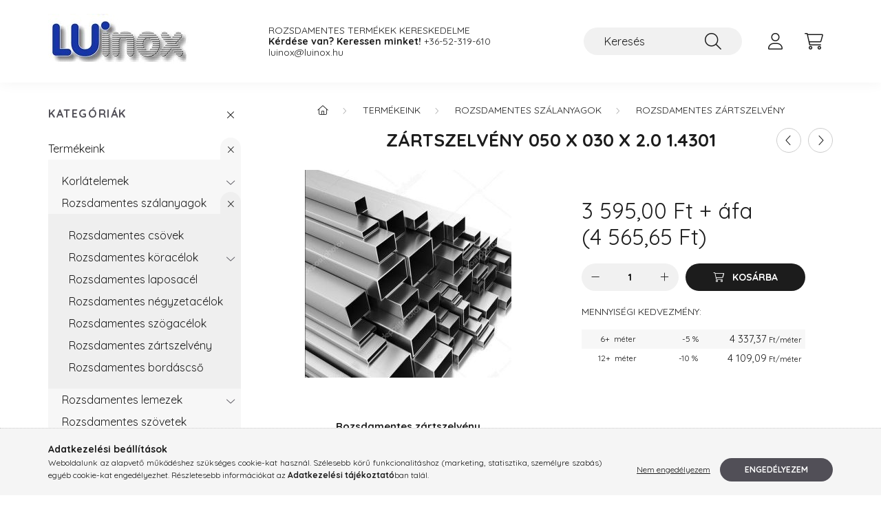

--- FILE ---
content_type: text/html; charset=UTF-8
request_url: https://webaruhaz.luinox.hu/spd/ZSZ-05003020-4301/Zartszelveny-050-x-030-x-2-0-1-4301
body_size: 20197
content:
<!DOCTYPE html>
<html lang="hu">
    <head>
        <meta charset="utf-8">
<meta name="description" content="Zártszelvény 050 x 030 x 2.0 1.4301, Rozsdamentes zártszelvény, Luinox">
<meta name="robots" content="index, follow">
<meta http-equiv="X-UA-Compatible" content="IE=Edge">
<meta property="og:site_name" content="Luinox" />
<meta property="og:title" content="Zártszelvény 050 x 030 x 2.0 1.4301 - Luinox">
<meta property="og:description" content="Zártszelvény 050 x 030 x 2.0 1.4301, Rozsdamentes zártszelvény, Luinox">
<meta property="og:type" content="product">
<meta property="og:url" content="https://webaruhaz.luinox.hu/spd/ZSZ-05003020-4301/Zartszelveny-050-x-030-x-2-0-1-4301">
<meta property="og:image" content="https://webaruhaz.luinox.hu/img/17072/ZSZ-05003020-4301/ZSZ-05003020-4301.jpg">
<meta name="google-site-verification" content="COz_LsCl3hNfPHAbAqrHuDCeICgf2bJwPrA-9YS5538">
<meta name="mobile-web-app-capable" content="yes">
<meta name="apple-mobile-web-app-capable" content="yes">
<meta name="MobileOptimized" content="320">
<meta name="HandheldFriendly" content="true">

<title>Zártszelvény 050 x 030 x 2.0 1.4301 - Luinox</title>


<script>
var service_type="shop";
var shop_url_main="https://webaruhaz.luinox.hu";
var actual_lang="hu";
var money_len="2";
var money_thousend=" ";
var money_dec=",";
var shop_id=17072;
var unas_design_url="https:"+"/"+"/"+"webaruhaz.luinox.hu"+"/"+"!common_design"+"/"+"base"+"/"+"002200"+"/";
var unas_design_code='002200';
var unas_base_design_code='2200';
var unas_design_ver=4;
var unas_design_subver=4;
var unas_shop_url='https://webaruhaz.luinox.hu';
var responsive="yes";
var price_nullcut_disable=1;
var config_plus=new Array();
config_plus['product_tooltip']=1;
config_plus['cart_redirect']=1;
config_plus['money_type']='Ft';
config_plus['money_type_display']='Ft';
var lang_text=new Array();

var UNAS = UNAS || {};
UNAS.shop={"base_url":'https://webaruhaz.luinox.hu',"domain":'webaruhaz.luinox.hu',"username":'luinox.unas.hu',"id":17072,"lang":'hu',"currency_type":'Ft',"currency_code":'HUF',"currency_rate":'1',"currency_length":2,"base_currency_length":2,"canonical_url":'https://webaruhaz.luinox.hu/spd/ZSZ-05003020-4301/Zartszelveny-050-x-030-x-2-0-1-4301'};
UNAS.design={"code":'002200',"page":'product_details'};
UNAS.api_auth="ab090f4956f87024a9cecf7eeb91f074";
UNAS.customer={"email":'',"id":0,"group_id":0,"without_registration":0};
UNAS.shop["category_id"]="322533";
UNAS.shop["sku"]="ZSZ-05003020-4301";
UNAS.shop["product_id"]="561552567";
UNAS.shop["only_private_customer_can_purchase"] = false;
 

UNAS.text = {
    "button_overlay_close": `Bezár`,
    "popup_window": `Felugró ablak`,
    "list": `lista`,
    "updating_in_progress": `frissítés folyamatban`,
    "updated": `frissítve`,
    "is_opened": `megnyitva`,
    "is_closed": `bezárva`,
    "deleted": `törölve`,
    "consent_granted": `hozzájárulás megadva`,
    "consent_rejected": `hozzájárulás elutasítva`,
    "field_is_incorrect": `mező hibás`,
    "error_title": `Hiba!`,
    "product_variants": `termék változatok`,
    "product_added_to_cart": `A termék a kosárba került`,
    "product_added_to_cart_with_qty_problem": `A termékből csak [qty_added_to_cart] [qty_unit] került kosárba`,
    "product_removed_from_cart": `A termék törölve a kosárból`,
    "reg_title_name": `Név`,
    "reg_title_company_name": `Cégnév`,
    "number_of_items_in_cart": `Kosárban lévő tételek száma`,
    "cart_is_empty": `A kosár üres`,
    "cart_updated": `A kosár frissült`
};


UNAS.text["delete_from_compare"]= `Törlés összehasonlításból`;
UNAS.text["comparison"]= `Összehasonlítás`;

UNAS.text["delete_from_favourites"]= `Törlés a kedvencek közül`;
UNAS.text["add_to_favourites"]= `Kedvencekhez`;






window.lazySizesConfig=window.lazySizesConfig || {};
window.lazySizesConfig.loadMode=1;
window.lazySizesConfig.loadHidden=false;

window.dataLayer = window.dataLayer || [];
function gtag(){dataLayer.push(arguments)};
gtag('js', new Date());
</script>

<script src="https://webaruhaz.luinox.hu/!common_packages/jquery/jquery-3.2.1.js?mod_time=1759314984"></script>
<script src="https://webaruhaz.luinox.hu/!common_packages/jquery/plugins/migrate/migrate.js?mod_time=1759314984"></script>
<script src="https://webaruhaz.luinox.hu/!common_packages/jquery/plugins/autocomplete/autocomplete.js?mod_time=1759314984"></script>
<script src="https://webaruhaz.luinox.hu/!common_packages/jquery/plugins/tools/overlay/overlay.js?mod_time=1759314984"></script>
<script src="https://webaruhaz.luinox.hu/!common_packages/jquery/plugins/tools/toolbox/toolbox.expose.js?mod_time=1759314984"></script>
<script src="https://webaruhaz.luinox.hu/!common_packages/jquery/plugins/lazysizes/lazysizes.min.js?mod_time=1759314984"></script>
<script src="https://webaruhaz.luinox.hu/!common_packages/jquery/plugins/lazysizes/plugins/bgset/ls.bgset.min.js?mod_time=1759314984"></script>
<script src="https://webaruhaz.luinox.hu/!common_packages/jquery/own/shop_common/exploded/common.js?mod_time=1764831093"></script>
<script src="https://webaruhaz.luinox.hu/!common_packages/jquery/own/shop_common/exploded/common_overlay.js?mod_time=1759314984"></script>
<script src="https://webaruhaz.luinox.hu/!common_packages/jquery/own/shop_common/exploded/common_shop_popup.js?mod_time=1759314984"></script>
<script src="https://webaruhaz.luinox.hu/!common_packages/jquery/own/shop_common/exploded/page_product_details.js?mod_time=1759314984"></script>
<script src="https://webaruhaz.luinox.hu/!common_packages/jquery/own/shop_common/exploded/function_favourites.js?mod_time=1759314984"></script>
<script src="https://webaruhaz.luinox.hu/!common_packages/jquery/own/shop_common/exploded/function_compare.js?mod_time=1759314984"></script>
<script src="https://webaruhaz.luinox.hu/!common_packages/jquery/own/shop_common/exploded/function_recommend.js?mod_time=1759314984"></script>
<script src="https://webaruhaz.luinox.hu/!common_packages/jquery/own/shop_common/exploded/function_product_print.js?mod_time=1759314984"></script>
<script src="https://webaruhaz.luinox.hu/!common_packages/jquery/plugins/hoverintent/hoverintent.js?mod_time=1759314984"></script>
<script src="https://webaruhaz.luinox.hu/!common_packages/jquery/own/shop_tooltip/shop_tooltip.js?mod_time=1759314984"></script>
<script src="https://webaruhaz.luinox.hu/!common_design/base/002200/main.js?mod_time=1759314987"></script>
<script src="https://webaruhaz.luinox.hu/!common_packages/jquery/plugins/flickity/v3/flickity.pkgd.min.js?mod_time=1759314984"></script>
<script src="https://webaruhaz.luinox.hu/!common_packages/jquery/plugins/flickity/v3/as-nav-for.js?mod_time=1759314984"></script>
<script src="https://webaruhaz.luinox.hu/!common_packages/jquery/plugins/toastr/toastr.min.js?mod_time=1759314984"></script>
<script src="https://webaruhaz.luinox.hu/!common_packages/jquery/plugins/tippy/popper-2.4.4.min.js?mod_time=1759314984"></script>
<script src="https://webaruhaz.luinox.hu/!common_packages/jquery/plugins/tippy/tippy-bundle.umd.min.js?mod_time=1759314984"></script>
<script src="https://webaruhaz.luinox.hu/!common_packages/jquery/plugins/photoswipe/photoswipe.min.js?mod_time=1759314984"></script>
<script src="https://webaruhaz.luinox.hu/!common_packages/jquery/plugins/photoswipe/photoswipe-ui-default.min.js?mod_time=1759314984"></script>

<link href="https://webaruhaz.luinox.hu/temp/shop_17072_b923e77700cdb0ba19a992d5af00c2c0.css?mod_time=1768179024" rel="stylesheet" type="text/css">

<link href="https://webaruhaz.luinox.hu/spd/ZSZ-05003020-4301/Zartszelveny-050-x-030-x-2-0-1-4301" rel="canonical">
    <link id="favicon-32x32" rel="icon" type="image/png" href="https://webaruhaz.luinox.hu/!common_design/own/image/favicon_32x32.png" sizes="32x32">
    <link id="favicon-192x192" rel="icon" type="image/png" href="https://webaruhaz.luinox.hu/!common_design/own/image/favicon_192x192.png" sizes="192x192">
            <link rel="apple-touch-icon" href="https://webaruhaz.luinox.hu/!common_design/own/image/favicon_32x32.png" sizes="32x32">
        <link rel="apple-touch-icon" href="https://webaruhaz.luinox.hu/!common_design/own/image/favicon_192x192.png" sizes="192x192">
        <script>
        var google_consent=1;
    
        gtag('consent', 'default', {
           'ad_storage': 'denied',
           'ad_user_data': 'denied',
           'ad_personalization': 'denied',
           'analytics_storage': 'denied',
           'functionality_storage': 'denied',
           'personalization_storage': 'denied',
           'security_storage': 'granted'
        });

    
        gtag('consent', 'update', {
           'ad_storage': 'denied',
           'ad_user_data': 'denied',
           'ad_personalization': 'denied',
           'analytics_storage': 'denied',
           'functionality_storage': 'denied',
           'personalization_storage': 'denied',
           'security_storage': 'granted'
        });

        </script>
    <script async src="https://www.googletagmanager.com/gtag/js?id=G-L0VVFM7KX2"></script>    <script>
    gtag('config', 'G-L0VVFM7KX2');

        </script>
        <script>
    var google_analytics=1;

                gtag('event', 'view_item', {
              "currency": "HUF",
              "value": '4565.65',
              "items": [
                  {
                      "item_id": "ZSZ-05003020-4301",
                      "item_name": "Zártszelvény 050 x 030 x 2.0 1.4301",
                      "item_category": "Termékeink/Rozsdamentes szálanyagok/Rozsdamentes zártszelvény",
                      "price": '4565.65'
                  }
              ],
              'non_interaction': true
            });
               </script>
           <script>
        gtag('config', 'AW-953297464',{'allow_enhanced_conversions':true});
                </script>
            <script>
        var google_ads=1;

                gtag('event','remarketing', {
            'ecomm_pagetype': 'product',
            'ecomm_prodid': ["ZSZ-05003020-4301"],
            'ecomm_totalvalue': 4565.65        });
            </script>
    
    <script>
    var facebook_pixel=1;
    /* <![CDATA[ */
        !function(f,b,e,v,n,t,s){if(f.fbq)return;n=f.fbq=function(){n.callMethod?
            n.callMethod.apply(n,arguments):n.queue.push(arguments)};if(!f._fbq)f._fbq=n;
            n.push=n;n.loaded=!0;n.version='2.0';n.queue=[];t=b.createElement(e);t.async=!0;
            t.src=v;s=b.getElementsByTagName(e)[0];s.parentNode.insertBefore(t,s)}(window,
                document,'script','//connect.facebook.net/en_US/fbevents.js');

        fbq('init', 'rozsdamentes');
                fbq('track', 'PageView', {}, {eventID:'PageView.aWROykS7NNNKDrkooF7bqwAANPg'});
        
        fbq('track', 'ViewContent', {
            content_name: 'Zártszelvény 050 x 030 x 2.0 1.4301',
            content_category: 'Termékeink > Rozsdamentes szálanyagok > Rozsdamentes zártszelvény',
            content_ids: ['ZSZ-05003020-4301'],
            contents: [{'id': 'ZSZ-05003020-4301', 'quantity': '1'}],
            content_type: 'product',
            value: 4565.65,
            currency: 'HUF'
        }, {eventID:'ViewContent.aWROykS7NNNKDrkooF7bqwAANPg'});

        
        $(document).ready(function() {
            $(document).on("addToCart", function(event, product_array){
                facebook_event('AddToCart',{
					content_name: product_array.name,
					content_category: product_array.category,
					content_ids: [product_array.sku],
					contents: [{'id': product_array.sku, 'quantity': product_array.qty}],
					content_type: 'product',
					value: product_array.price,
					currency: 'HUF'
				}, {eventID:'AddToCart.' + product_array.event_id});
            });

            $(document).on("addToFavourites", function(event, product_array){
                facebook_event('AddToWishlist', {
                    content_ids: [product_array.sku],
                    content_type: 'product'
                }, {eventID:'AddToFavourites.' + product_array.event_id});
            });
        });

    /* ]]> */
    </script>


        <meta content="width=device-width, initial-scale=1.0" name="viewport" />
        <link rel="preconnect" href="https://fonts.gstatic.com">
        <link rel="preload" href="https://fonts.googleapis.com/css2?family=Quicksand:wght@400;700&display=swap" as="style" />
        <link rel="stylesheet" href="https://fonts.googleapis.com/css2?family=Quicksand:wght@400;700&display=swap" media="print" onload="this.media='all'">
        <noscript>
            <link rel="stylesheet" href="https://fonts.googleapis.com/css2?family=Quicksand:wght@400;700&display=swap" />
        </noscript>
        
        
        
        
        
        

        
        
        
        
                    
            
            
            
            
            
            
            
            
            
                
    </head>

                
                
    
    
    
    
    
                     
    
    <body class='design_ver4 design_subver1 design_subver2 design_subver3 design_subver4' id="ud_shop_artdet">
    
    <div id="image_to_cart" style="display:none; position:absolute; z-index:100000;"></div>
<div class="overlay_common overlay_warning" id="overlay_cart_add"></div>
<script>$(document).ready(function(){ overlay_init("cart_add",{"onBeforeLoad":false}); });</script>
<div id="overlay_login_outer"></div>	
	<script>
	$(document).ready(function(){
	    var login_redir_init="";

		$("#overlay_login_outer").overlay({
			onBeforeLoad: function() {
                var login_redir_temp=login_redir_init;
                if (login_redir_act!="") {
                    login_redir_temp=login_redir_act;
                    login_redir_act="";
                }

									$.ajax({
						type: "GET",
						async: true,
						url: "https://webaruhaz.luinox.hu/shop_ajax/ajax_popup_login.php",
						data: {
							shop_id:"17072",
							lang_master:"hu",
                            login_redir:login_redir_temp,
							explicit:"ok",
							get_ajax:"1"
						},
						success: function(data){
							$("#overlay_login_outer").html(data);
							if (unas_design_ver >= 5) $("#overlay_login_outer").modal('show');
							$('#overlay_login1 input[name=shop_pass_login]').keypress(function(e) {
								var code = e.keyCode ? e.keyCode : e.which;
								if(code.toString() == 13) {		
									document.form_login_overlay.submit();		
								}	
							});	
						}
					});
								},
			top: 50,
			mask: {
	color: "#000000",
	loadSpeed: 200,
	maskId: "exposeMaskOverlay",
	opacity: 0.7
},
			closeOnClick: (config_plus['overlay_close_on_click_forced'] === 1),
			onClose: function(event, overlayIndex) {
				$("#login_redir").val("");
			},
			load: false
		});
		
			});
	function overlay_login() {
		$(document).ready(function(){
			$("#overlay_login_outer").overlay().load();
		});
	}
	function overlay_login_remind() {
        if (unas_design_ver >= 5) {
            $("#overlay_remind").overlay().load();
        } else {
            $(document).ready(function () {
                $("#overlay_login_outer").overlay().close();
                setTimeout('$("#overlay_remind").overlay().load();', 250);
            });
        }
	}

    var login_redir_act="";
    function overlay_login_redir(redir) {
        login_redir_act=redir;
        $("#overlay_login_outer").overlay().load();
    }
	</script>  
	<div class="overlay_common overlay_info" id="overlay_remind"></div>
<script>$(document).ready(function(){ overlay_init("remind",[]); });</script>

	<script>
    	function overlay_login_error_remind() {
		$(document).ready(function(){
			load_login=0;
			$("#overlay_error").overlay().close();
			setTimeout('$("#overlay_remind").overlay().load();', 250);	
		});
	}
	</script>  
	<div class="overlay_common overlay_info" id="overlay_newsletter"></div>
<script>$(document).ready(function(){ overlay_init("newsletter",[]); });</script>

<script>
function overlay_newsletter() {
    $(document).ready(function(){
        $("#overlay_newsletter").overlay().load();
    });
}
</script>
<div class="overlay_common overlay_error" id="overlay_script"></div>
<script>$(document).ready(function(){ overlay_init("script",[]); });</script>
    <script>
    $(document).ready(function() {
        $.ajax({
            type: "GET",
            url: "https://webaruhaz.luinox.hu/shop_ajax/ajax_stat.php",
            data: {master_shop_id:"17072",get_ajax:"1"}
        });
    });
    </script>
    

    <div id="container" class="page_shop_artdet_ZSZ_05003020_4301">
                

        <header class="header js-header">
            <div class="header-inner js-header-inner">
                <div class="container">
                    <div class="row gutters-10 gutters-xl-20 flex-nowrap justify-content-center align-items-center py-3 py-lg-4 position-relative">
                        <div class="header__left col col-lg-auto">
                            <div class="header__left-inner d-flex align-items-center">
                                <button type="button" class="hamburger__btn dropdown--btn d-xl-none" id="hamburger__btn" aria-label="hamburger button" data-btn-for=".main__left">
                                    <span class="hamburger__btn-icon icon--hamburger"></span>
                                </button>
                                    <div id="header_logo_img" class="js-element header_logo logo" data-element-name="header_logo">
        <div class="header_logo-img-container">
            <div class="header_logo-img-wrapper">
                                                <a href="https://webaruhaz.luinox.hu/">                    <picture>
                                                <source srcset="https://webaruhaz.luinox.hu/!common_design/custom/luinox.unas.hu/element/layout_hu_header_logo-280x60_1_default.jpg?time=1672688765 1x, https://webaruhaz.luinox.hu/!common_design/custom/luinox.unas.hu/element/layout_hu_header_logo-280x60_1_default_retina.jpg?time=1672688765 2x" />
                        <img                              width="205" height="80"
                                                          src="https://webaruhaz.luinox.hu/!common_design/custom/luinox.unas.hu/element/layout_hu_header_logo-280x60_1_default.jpg?time=1672688765"                             
                             alt="Luinox                        "/>
                    </picture>
                    </a>                                        </div>
        </div>
    </div>

                            </div>
                        </div>

                        <div class="header__right col-auto col-lg">
                            <div class="row gutters-10 align-items-center">
                                <div class="js-element header_text_section_2 d-none d-lg-block col col-xl-auto text-center text-xl-left" data-element-name="header_text_section_2">
            <div class="header_text_section_2-slide slide-1"><p>ROZSDAMENTES TERMÉKEK KERESKEDELME</p></div>
            <div class="header_text_section_2-slide slide-2"><p><strong>Kérdése van? Keressen minket!</strong> <a href="tel:+3652319610">+36-52-319-610</a></p></div>
            <div class="header_text_section_2-slide slide-3"><p><a href="mailto:luinox@luinox.hu">luinox@luinox.hu</a></p></div>
    </div>

                                <div class="col-auto col-xl d-flex justify-content-end position-static">
                                    
                                    

                                    <button class="search-box__dropdown-btn dropdown--btn d-xl-none" aria-label="search button" type="button" data-btn-for=".search-box__dropdown">
                                        <span class="search-box__dropdown-btn-icon icon--search"></span>
                                    </button>
                                    <div class="search-box search-box__dropdown dropdown--content dropdown--content-till-lg" data-content-for=".search__dropdown-btn" data-content-direction="full">
                                        <div class="dropdown--content-inner search-box__inner position-relative js-search browser-is-chrome" id="box_search_content">
    <form name="form_include_search" id="form_include_search" action="https://webaruhaz.luinox.hu/shop_search.php" method="get">
    <div class="box-search-group">
        <input data-stay-visible-breakpoint="1200" class="search-box__input ac_input form-control js-search-input" name="search"
               pattern=".{3,100}" id="box_search_input" value="" aria-label="Keresés"
               title="Hosszabb kereső kifejezést írjon be!" placeholder="Keresés" type="search" maxlength="100" autocomplete="off"
               required        >
        <div class='search-box__search-btn-outer input-group-append' title='Keresés'>
            <button class='search-btn' aria-label="Keresés">
                <span class="search-btn-icon icon--search"></span>
            </button>
        </div>
        <div class="search__loading">
            <div class="loading-spinner--small"></div>
        </div>
    </div>
    <div class="search-box__mask"></div>
    </form>
    <div class="ac_results"></div>
</div>
<script>
    $(document).ready(function(){
        $(document).on('smartSearchInputLoseFocus', function(){
            if ($('.js-search-smart-autocomplete').length>0) {
                setTimeout(function () {
                    let height = $(window).height() - ($('.js-search-smart-autocomplete').offset().top - $(window).scrollTop()) - 20;
                    $('.search-smart-autocomplete').css('max-height', height + 'px');
                }, 300);
            }
        });
    });
</script>

                                    </div>

                                        <button type="button" class="profile__btn js-profile-btn dropdown--btn" id="profile__btn" data-orders="https://webaruhaz.luinox.hu/shop_order_track.php" aria-label="profile button" data-btn-for=".profile__dropdown">
        <span class="profile__btn-icon icon--head"></span>
    </button>
    <div class="profile__dropdown dropdown--content" data-content-for=".profile__btn" data-content-direction="right">
        <div class="dropdown--content-inner">
                    <div class="profile__title">
                <span class="profile__title-icon icon--b-head"></span>
                <span class="profile__title-text">Belépés</span>
            </div>
            <div class='login-box__loggedout-container'>
                <form name="form_login" action="https://webaruhaz.luinox.hu/shop_logincheck.php" method="post"><input name="file_back" type="hidden" value="/spd/ZSZ-05003020-4301/Zartszelveny-050-x-030-x-2-0-1-4301"><input type="hidden" name="login_redir" value="" id="login_redir">
                <div class="login-box__form-inner">
                    <div class="form-group login-box__input-field form-label-group">
                        <input name="shop_user_login" id="shop_user_login" aria-label="Email" placeholder='Email' type="text" maxlength="100" class="form-control" spellcheck="false" autocomplete="email" autocapitalize="off">
                        <label for="shop_user_login">Email</label>
                    </div>
                    <div class="form-group login-box__input-field form-label-group mb-4">
                        <input name="shop_pass_login" id="shop_pass_login" aria-label="Jelszó" placeholder="Jelszó" type="password" maxlength="100" class="form-control" spellcheck="false" autocomplete="current-password" autocapitalize="off">
                        <label for="shop_pass_login">Jelszó</label>
                    </div>
                    <div class="form-group text-center mb-4">
                        <button type="submit" class="btn btn-primary">Belép</button>
                    </div>
                                        <div class="line-separator"></div>
                    <div class="form-group text-center">
                        <div class="login-box__reg-btn-wrap">
                            <a class="login-box__reg-btn btn btn-secondary" href="https://webaruhaz.luinox.hu/shop_reg.php?no_reg=0">Regisztráció</a>
                        </div>
                        <div class="login-box__remind-btn-wrap">
                            <button type="button" class="login-box__remind-btn btn btn-secondary" onclick="handleCloseDropdowns(); overlay_login_remind();">Elfelejtettem a jelszavamat</button>
                        </div>
                    </div>
                </div>
                </form>
            </div>
                </div>
    </div>


                                    <button class="cart-box__btn dropdown--btn js-cart-box-loaded-by-ajax" aria-label="cart button" type="button" data-btn-for=".cart-box__dropdown">
                                        <span class="cart-box__btn-icon icon--cart">
                                                <span id="box_cart_content" class="cart-box">            </span>
                                        </span>
                                    </button>
                                                                        <div class="cart-box__dropdown dropdown--content js-cart-box-dropdown" data-content-for=".cart-box__btn" data-content-direction="right">
                                        <div class="h-100 dropdown--content-inner" id="box_cart_content2">
                                            <div class="loading-spinner-wrapper text-center">
                                                <div class="loading-spinner--small" style="width:30px;height:30px;"></div>
                                            </div>
                                            <script>
                                                $(document).ready(function(){
                                                    $('.cart-box__btn').on('click', function(){
                                                        let $this_btn = $(this);
                                                        const $box_cart_2 = $("#box_cart_content2");

                                                        if (!$this_btn.hasClass('ajax-loading') && !$this_btn.hasClass('is-loaded')) {
                                                            $.ajax({
                                                                type: "GET",
                                                                async: true,
                                                                url: "https://webaruhaz.luinox.hu/shop_ajax/ajax_box_cart.php?get_ajax=1&lang_master=hu&cart_num=2",
                                                                beforeSend:function(){
                                                                    $this_btn.addClass('ajax-loading');
                                                                    $box_cart_2.addClass('ajax-loading');
                                                                },
                                                                success: function (data) {
                                                                    $box_cart_2.html(data).removeClass('ajax-loading').addClass("is-loaded");
                                                                    $this_btn.removeClass('ajax-loading').addClass("is-loaded");

                                                                    const $box_cart_free_shipping_el = $(".js-cart-box-free-shipping", $box_cart_2);
                                                                    const $box_cart_sum_and_btns_el = $(".js-cart-box-sum-and-btns", $box_cart_2);
                                                                    const $box_cart_header_el = $(".js-cart-box-title", $box_cart_2);

                                                                    requestAnimationFrame(function() {
                                                                        if ($box_cart_free_shipping_el.length > 0 && $box_cart_free_shipping_el.css('display') != 'none') {
                                                                            root.style.setProperty("--cart-box-free-shipping-height", $box_cart_free_shipping_el.outerHeight(true) + "px");
                                                                        }
                                                                        if ($box_cart_header_el.length > 0 && $box_cart_header_el.css('display') != 'none') {
                                                                            root.style.setProperty("--cart-box-header-height", $box_cart_header_el.outerHeight(true) + "px");
                                                                        }
                                                                        root.style.setProperty("--cart-box-sum-and-btns", $box_cart_sum_and_btns_el.outerHeight(true) + "px");
                                                                    })
                                                                }
                                                            });
                                                        }
                                                    });
                                                });
                                            </script>
                                            
                                        </div>
                                    </div>
                                                                    </div>
                            </div>
                        </div>
                    </div>
                </div>
            </div>
        </header>
        
        <main class="main">
            <div class="container">
                <div class="row">
                                        <div class="main__left col-auto dropdown--content dropdown--content-till-lg" data-content-for=".hamburger__btn, .filter-top__filter-btn" data-content-direction="left">
                        <button class="main__left-btn-close btn-close d-xl-none" data-close-btn-for=".hamburger__btn, .main__left" type="button" aria-label="bezár" data-text="bezár"></button>
                        <div class="main__left-inner">
                            

                                                        <div id="box_container_shop_cat" class="box_container">
                                <div class="box box--closeable has-opened-content">
                                    <div class="box__title h4">
                                        <span class="box__title-text" onclick="boxContentOpener($(this));">Kategóriák</span>
                                        <button onclick="boxContentOpener($(this));"  aria-expanded="true" class="box__toggle-btn content-toggle-btn" aria-haspopup="listbox" type="button"></button>
                                    </div>
                                    <div class="box__content show js-box-content">
                                                <script>
    function navItemOpen($thisBtn) {
        let $thisParentSubmenu = $thisBtn.closest('.submenu');
        let $thisNavItem = $thisBtn.closest('.nav-item');
        let $thisSubmenu = $thisNavItem.find('.submenu').first();

        /*remove is-opened class form the rest menus (cat+plus)*/
        let $notThisOpenedNavItem = $thisParentSubmenu.find('.nav-item.show').not($thisNavItem);
        $notThisOpenedNavItem.find('.submenu.show').removeClass('show');
        $notThisOpenedNavItem.find('.submenu-toggle-btn').attr('aria-expanded','false');
        $notThisOpenedNavItem.removeClass('show');

        if ($thisNavItem.hasClass('show')) {
            $thisBtn.attr('aria-expanded','false');
            $thisNavItem.removeClass('show');
            $thisSubmenu.removeClass('show');
        } else {
            $thisBtn.attr('aria-expanded','true');
            $thisNavItem.addClass('show');
            $thisSubmenu.addClass('show');
        }
    }
    function catSubLoad($id,$ajaxUrl){
        let $navItem = $('.nav-item[data-id="'+$id+'"]');

        $.ajax({
            type: 'GET',
            url: $ajaxUrl,
            beforeSend: function(){
                $navItem.addClass('ajax-loading');
                setTimeout(function (){
                    if (!$navItem.hasClass('ajax-loaded')) {
                        $navItem.addClass('ajax-loader');
                    }
                }, 500);
            },
            success:function(data){
                $navItem.append(data);
                $("> .nav-link-wrapper > .submenu-toggle-btn", $navItem).attr('onclick','navItemOpen($(this));').trigger('click');
                $navItem.removeClass('ajax-loading ajax-loader').addClass('ajax-loaded');
            }
        });
    }
</script>

<ul id="nav__cat" class="navbar-nav js-navbar-nav">
            <li class="nav-item has-submenu show js-nav-item-879918" data-id="879918">
            <div class="nav-link-wrapper">
                <a class="nav-link" href="https://webaruhaz.luinox.hu/sct/879918/Termekeink">
                    Termékeink
                                    </a>

                                <button                         onclick="navItemOpen($(this));" aria-expanded="true"                        class="content-toggle-btn submenu-toggle-btn" data-toggle="submenu" aria-haspopup="true" type="button">
                </button>
                            </div>
                            <ul class="submenu collapse show submenu--level-1">
            <li class="nav-item  has-submenu js-nav-item-759276" data-id="759276">
            <div class="nav-link-wrapper">
                <a class="nav-link" href="https://webaruhaz.luinox.hu/rozsdamentes-korlatelemek" >Korlátelemek
                                </a>
                                    <button                             onclick="catSubLoad('759276','https://webaruhaz.luinox.hu/shop_ajax/ajax_box_cat.php?get_ajax=1&type=layout&change_lang=hu&level=2&key=759276&box_var_name=shop_cat&box_var_layout_cache=1&box_var_expand_cache=yes&box_var_layout_level0=0&box_var_layout=1&box_var_ajax=1&box_var_section=content&box_var_highlight=yes&box_var_type=expand&box_var_div=no&box_var_expand_cache_per_cats=1');" aria-expanded="false"
                                                        class="content-toggle-btn submenu-toggle-btn" data-toggle="submenu" aria-haspopup="true" type="button">
                    </button>
                            </div>
                    </li>
            <li class="nav-item  has-submenu show js-nav-item-749483" data-id="749483">
            <div class="nav-link-wrapper">
                <a class="nav-link" href="https://webaruhaz.luinox.hu/sct/749483/Rozsdamentes-szalanyagok" >Rozsdamentes szálanyagok
                                </a>
                                    <button                             onclick="navItemOpen($(this));" aria-expanded="true"                            class="content-toggle-btn submenu-toggle-btn" data-toggle="submenu" aria-haspopup="true" type="button">
                    </button>
                            </div>
                            <ul class="submenu collapse show submenu--level-2">
            <li class="nav-item  js-nav-item-891738" data-id="891738">
            <div class="nav-link-wrapper">
                <a class="nav-link" href="https://webaruhaz.luinox.hu/spl/891738/Rozsdamentes-csovek" >Rozsdamentes csövek
                                </a>
                            </div>
                    </li>
            <li class="nav-item  has-submenu js-nav-item-816700" data-id="816700">
            <div class="nav-link-wrapper">
                <a class="nav-link" href="https://webaruhaz.luinox.hu/sct/816700/Rozsdamentes-koracelok" >Rozsdamentes köracélok
                                </a>
                                    <button                             onclick="catSubLoad('816700','https://webaruhaz.luinox.hu/shop_ajax/ajax_box_cat.php?get_ajax=1&type=layout&change_lang=hu&level=3&key=816700&box_var_name=shop_cat&box_var_layout_cache=1&box_var_expand_cache=yes&box_var_layout_level0=0&box_var_layout=1&box_var_ajax=1&box_var_section=content&box_var_highlight=yes&box_var_type=expand&box_var_div=no&box_var_expand_cache_per_cats=1');" aria-expanded="false"
                                                        class="content-toggle-btn submenu-toggle-btn" data-toggle="submenu" aria-haspopup="true" type="button">
                    </button>
                            </div>
                    </li>
            <li class="nav-item  js-nav-item-754179" data-id="754179">
            <div class="nav-link-wrapper">
                <a class="nav-link" href="https://webaruhaz.luinox.hu/spl/754179/Rozsdamentes-laposacel" >Rozsdamentes laposacél
                                </a>
                            </div>
                    </li>
            <li class="nav-item  js-nav-item-116767" data-id="116767">
            <div class="nav-link-wrapper">
                <a class="nav-link" href="https://webaruhaz.luinox.hu/spl/116767/Rozsdamentes-negyzetacelok" >Rozsdamentes négyzetacélok
                                </a>
                            </div>
                    </li>
            <li class="nav-item  js-nav-item-362755" data-id="362755">
            <div class="nav-link-wrapper">
                <a class="nav-link" href="https://webaruhaz.luinox.hu/spl/362755/Rozsdamentes-szogacelok" >Rozsdamentes szögacélok
                                </a>
                            </div>
                    </li>
            <li class="nav-item  js-nav-item-322533" data-id="322533">
            <div class="nav-link-wrapper">
                <a class="nav-link" href="https://webaruhaz.luinox.hu/spl/322533/Rozsdamentes-zartszelveny" >Rozsdamentes zártszelvény
                                </a>
                            </div>
                    </li>
            <li class="nav-item  js-nav-item-718336" data-id="718336">
            <div class="nav-link-wrapper">
                <a class="nav-link" href="https://webaruhaz.luinox.hu/spl/718336/Rozsdamentes-bordascso" >Rozsdamentes bordáscső
                                </a>
                            </div>
                    </li>
    
    
    </ul>

                    </li>
            <li class="nav-item  has-submenu js-nav-item-449201" data-id="449201">
            <div class="nav-link-wrapper">
                <a class="nav-link" href="https://webaruhaz.luinox.hu/sct/449201/Rozsdamentes-lemezek" >Rozsdamentes lemezek
                                </a>
                                    <button                             onclick="catSubLoad('449201','https://webaruhaz.luinox.hu/shop_ajax/ajax_box_cat.php?get_ajax=1&type=layout&change_lang=hu&level=2&key=449201&box_var_name=shop_cat&box_var_layout_cache=1&box_var_expand_cache=yes&box_var_layout_level0=0&box_var_layout=1&box_var_ajax=1&box_var_section=content&box_var_highlight=yes&box_var_type=expand&box_var_div=no&box_var_expand_cache_per_cats=1');" aria-expanded="false"
                                                        class="content-toggle-btn submenu-toggle-btn" data-toggle="submenu" aria-haspopup="true" type="button">
                    </button>
                            </div>
                    </li>
            <li class="nav-item  js-nav-item-343501" data-id="343501">
            <div class="nav-link-wrapper">
                <a class="nav-link" href="https://webaruhaz.luinox.hu/spl/343501/Rozsdamentes-szovetek" >Rozsdamentes szövetek
                                </a>
                            </div>
                    </li>
            <li class="nav-item  has-submenu js-nav-item-710945" data-id="710945">
            <div class="nav-link-wrapper">
                <a class="nav-link" href="https://webaruhaz.luinox.hu/sct/710945/Kaputechnika" >Kaputechnika
                                </a>
                                    <button                             onclick="catSubLoad('710945','https://webaruhaz.luinox.hu/shop_ajax/ajax_box_cat.php?get_ajax=1&type=layout&change_lang=hu&level=2&key=710945&box_var_name=shop_cat&box_var_layout_cache=1&box_var_expand_cache=yes&box_var_layout_level0=0&box_var_layout=1&box_var_ajax=1&box_var_section=content&box_var_highlight=yes&box_var_type=expand&box_var_div=no&box_var_expand_cache_per_cats=1');" aria-expanded="false"
                                                        class="content-toggle-btn submenu-toggle-btn" data-toggle="submenu" aria-haspopup="true" type="button">
                    </button>
                            </div>
                    </li>
            <li class="nav-item  js-nav-item-649750" data-id="649750">
            <div class="nav-link-wrapper">
                <a class="nav-link" href="https://webaruhaz.luinox.hu/spl/649750/Elotetok" >Előtetők
                                </a>
                            </div>
                    </li>
            <li class="nav-item  has-submenu js-nav-item-341065" data-id="341065">
            <div class="nav-link-wrapper">
                <a class="nav-link" href="https://webaruhaz.luinox.hu/sct/341065/Elelmiszeripari-szerelvenyek" >Élelmiszeripari szerelvények
                                </a>
                                    <button                             onclick="catSubLoad('341065','https://webaruhaz.luinox.hu/shop_ajax/ajax_box_cat.php?get_ajax=1&type=layout&change_lang=hu&level=2&key=341065&box_var_name=shop_cat&box_var_layout_cache=1&box_var_expand_cache=yes&box_var_layout_level0=0&box_var_layout=1&box_var_ajax=1&box_var_section=content&box_var_highlight=yes&box_var_type=expand&box_var_div=no&box_var_expand_cache_per_cats=1');" aria-expanded="false"
                                                        class="content-toggle-btn submenu-toggle-btn" data-toggle="submenu" aria-haspopup="true" type="button">
                    </button>
                            </div>
                    </li>
            <li class="nav-item  has-submenu js-nav-item-630985" data-id="630985">
            <div class="nav-link-wrapper">
                <a class="nav-link" href="https://webaruhaz.luinox.hu/sct/630985/Savallo-szelepek" >Saválló szelepek
                                </a>
                                    <button                             onclick="catSubLoad('630985','https://webaruhaz.luinox.hu/shop_ajax/ajax_box_cat.php?get_ajax=1&type=layout&change_lang=hu&level=2&key=630985&box_var_name=shop_cat&box_var_layout_cache=1&box_var_expand_cache=yes&box_var_layout_level0=0&box_var_layout=1&box_var_ajax=1&box_var_section=content&box_var_highlight=yes&box_var_type=expand&box_var_div=no&box_var_expand_cache_per_cats=1');" aria-expanded="false"
                                                        class="content-toggle-btn submenu-toggle-btn" data-toggle="submenu" aria-haspopup="true" type="button">
                    </button>
                            </div>
                    </li>
            <li class="nav-item  has-submenu js-nav-item-708509" data-id="708509">
            <div class="nav-link-wrapper">
                <a class="nav-link" href="https://webaruhaz.luinox.hu/sct/708509/Savallo-fittingek" >Saválló fittingek
                                </a>
                                    <button                             onclick="catSubLoad('708509','https://webaruhaz.luinox.hu/shop_ajax/ajax_box_cat.php?get_ajax=1&type=layout&change_lang=hu&level=2&key=708509&box_var_name=shop_cat&box_var_layout_cache=1&box_var_expand_cache=yes&box_var_layout_level0=0&box_var_layout=1&box_var_ajax=1&box_var_section=content&box_var_highlight=yes&box_var_type=expand&box_var_div=no&box_var_expand_cache_per_cats=1');" aria-expanded="false"
                                                        class="content-toggle-btn submenu-toggle-btn" data-toggle="submenu" aria-haspopup="true" type="button">
                    </button>
                            </div>
                    </li>
            <li class="nav-item  has-submenu js-nav-item-570211" data-id="570211">
            <div class="nav-link-wrapper">
                <a class="nav-link" href="https://webaruhaz.luinox.hu/sct/570211/Savallo-karimak" >Saválló karimák
                                </a>
                                    <button                             onclick="catSubLoad('570211','https://webaruhaz.luinox.hu/shop_ajax/ajax_box_cat.php?get_ajax=1&type=layout&change_lang=hu&level=2&key=570211&box_var_name=shop_cat&box_var_layout_cache=1&box_var_expand_cache=yes&box_var_layout_level0=0&box_var_layout=1&box_var_ajax=1&box_var_section=content&box_var_highlight=yes&box_var_type=expand&box_var_div=no&box_var_expand_cache_per_cats=1');" aria-expanded="false"
                                                        class="content-toggle-btn submenu-toggle-btn" data-toggle="submenu" aria-haspopup="true" type="button">
                    </button>
                            </div>
                    </li>
    
        <li class="nav-item">
        <div class="nav-link-wrapper">
            <a class="nav-link nav-item__all-cat" href="https://webaruhaz.luinox.hu/sct/879918/Termekeink">További kategóriák</a>
        </div>
    </li>
    
    </ul>

                    </li>
    </ul>
    
                                                			<ul id="nav__menu" class="navbar-nav js-navbar-nav">
				<li class="nav-item js-nav-item-930300">
			<div class="nav-link-wrapper">
				<a class="nav-link" href="https://webaruhaz.luinox.hu/blog">
					BLOGOK
									</a>
							</div>
					</li>
			<li class="nav-item has-submenu js-nav-item-602115">
			<div class="nav-link-wrapper">
				<a class="nav-link" href="https://webaruhaz.luinox.hu/fenykepek" target="_blank">
					FÉNYKÉPEK
									</a>
									<button onclick="navItemOpen($(this));" aria-expanded="false" class="content-toggle-btn submenu-toggle-btn" data-toggle="submenu" aria-haspopup="true" type="button">					</button>
							</div>
										<ul class="submenu collapse submenu--level-1">
				<li class="nav-item js-nav-item-742097">
			<div class="nav-link-wrapper">
				<a class="nav-link" href="https://webaruhaz.luinox.hu/spg/742097/UVEGKORLATOK">
					ÜVEGKORLÁTOK
									</a>
							</div>
					</li>
			<li class="nav-item js-nav-item-634633">
			<div class="nav-link-wrapper">
				<a class="nav-link" href="https://webaruhaz.luinox.hu/spg/634633/PALCAS-KORLATOK">
					PÁLCÁS KORLÁTOK
									</a>
							</div>
					</li>
			<li class="nav-item js-nav-item-997914">
			<div class="nav-link-wrapper">
				<a class="nav-link" href="https://webaruhaz.luinox.hu/spg/997914/UVEGRENDSZEREK">
					ÜVEGRENDSZEREK
									</a>
							</div>
					</li>
		</ul>

					</li>
		</ul>

    
                                    </div>
                                </div>
                                <script>
                                    function boxContentOpener($thisEl) {
                                        let $thisBox = $thisEl.closest('.box');
                                        let $thisBtn = $thisBox.find('.box__toggle-btn');

                                        if ($thisBox.hasClass('has-opened-content')) {
                                            $thisBtn.attr('aria-expanded','false').removeClass('open').addClass('close');
                                            $thisBox.removeClass('has-opened-content').find('.box__content').removeClass('show');
                                        } else {
                                            $thisBox.addClass('has-opened-content').find('.box__content').addClass('show');
                                            $thisBtn.attr('aria-expanded','true').removeClass('open').addClass('close')
                                        }
                                    }
                                </script>
                            </div>
                            
                                    
    

                                                        <div id="box_container_header_section" class="box_container d-lg-none">
                                <div class="box">        <div class="js-element header_text_section_2" data-element-name="header_text_section_2">
            <div class="header_text_section_2-slide slide-1"><p>ROZSDAMENTES TERMÉKEK KERESKEDELME</p></div>
            <div class="header_text_section_2-slide slide-2"><p><strong>Kérdése van? Keressen minket!</strong> <a href="tel:+3652319610">+36-52-319-610</a></p></div>
            <div class="header_text_section_2-slide slide-3"><p><a href="mailto:luinox@luinox.hu">luinox@luinox.hu</a></p></div>
    </div>

    </div>
                            </div>
                            
                            
                            <div id='box_container_home_banner1_1' class='box_container_1'>
                            <div class="box">
                                <div class="box__title h4">ELADÓ TELEPHELY !!!</div>
                                <div class="box__content js-box-content"><div id='box_banner_251364' class='box_content'><div class='box_txt text_normal'><p><a href="https://ingatlan.com/34664665" target="_blank" rel="noopener"><img src="https://webaruhaz.luinox.hu/shop_ordered/17072/pic/400xLukacs.jpg" alt="400xLukacs.jpg" width="400" height="192"></a></p>
<p> </p></div></div></div>
                            </div>
                            </div><div id='box_container_home_banner1_2' class='box_container_2'>
                            <div class="box">
                                <div class="box__title h4">ELADÓ SZÁLCSISZOLÓGÉP</div>
                                <div class="box__content js-box-content"><div id='box_banner_263274' class='box_content'><div class='box_txt text_normal'><p><img src="https://webaruhaz.luinox.hu/shop_ordered/17072/pic/400xSZCSGs.jpg" alt="400xSZCSGs.jpg" width="400" height="192"></p></div></div></div>
                            </div>
                            </div><div id='box_container_home_banner1_3' class='box_container_3'>
                            <div class="box">
                                <div class="box__title h4">ELADÓ SÍK-TARTÁLYFENÉK PEREMEZŐ GÉP</div>
                                <div class="box__content js-box-content"><div id='box_banner_263279' class='box_content'><div class='box_txt text_normal'><p><img src="https://webaruhaz.luinox.hu/shop_ordered/17072/pic/400xTFGs.jpg" alt="400xTFGs.jpg" width="399" height="192"></p></div></div></div>
                            </div>
                            </div><div id='box_container_home_banner1_4' class='box_container_4'>
                            <div class="box">
                                <div class="box__title h4">ELADÓ HASZNÁLT TEHERAUTÓ !!!</div>
                                <div class="box__content js-box-content"><div id='box_banner_263671' class='box_content'><div class='box_txt text_normal'><p><a href="https://www.hasznaltauto.hu/haszonjarmu/tehergepjarmu/mercedes-benz/mercedes-benz_atego_816-21674368#sid=a4b4a916-5324-4cc5-ae76-c05b0c29f9d9" target="_blank" rel="noopener"><img src="https://webaruhaz.luinox.hu/shop_ordered/17072/pic/400xKPX025.jpg" alt="400xKPX025.jpg" width="400" height="192"></a></p></div></div></div>
                            </div>
                            </div><div id='box_container_shop_top' class='box_container_5'>
                            <div class="box">
                                <div class="box__title h4">TOP termékek</div>
                                <div class="box__content js-box-content"><div id='box_top_content' class='box_content box_top_content'><div class='box_content_ajax' data-min-length='5'></div><script>
	$.ajax({
		type: "GET",
		async: true,
		url: "https://webaruhaz.luinox.hu/shop_ajax/ajax_box_top.php",
		data: {
			box_id:"",
			unas_page:"1",
			cat_endid:"322533",
			get_ajax:1,
			shop_id:"17072",
			lang_master:"hu"
		},
		success: function(result){
			$("#box_top_content").html(result);
		}
	});
</script>
</div></div>
                            </div>
                            </div><div id='box_container_home_forum' class='box_container_6'>
                            <div class="box">
                                <div class="box__title h4">Fórum</div>
                                <div class="box__content js-box-content"><div id="box_forum_content" class="box_content">
            <div class="box_forum_list">
                            <article class="box_forum_item">
                    <a class="box_forum_item_title icon--b-comment" href="https://webaruhaz.luinox.hu/shop_forum_topic.php?topic=18702">Észrevételek</a>
                </article>
                            <article class="box_forum_item">
                    <a class="box_forum_item_title icon--b-comment" href="https://webaruhaz.luinox.hu/shop_forum_topic.php?topic=18692">Korlát szerelési praktikák</a>
                </article>
                    </div>
            </div></div>
                            </div>
                            </div><div id='box_container_home_counter' class='box_container_7'>
                            <div class="box">
                                <div class="box__title h4">Látogató számláló</div>
                                <div class="box__content js-box-content"><div id="box_counter_content" class="box_content box--counter">
    <div class="box-counter__numbers d-flex">
                    <div class="box-counter__number">0</div>
                    <div class="box-counter__number">0</div>
                    <div class="box-counter__number">8</div>
                    <div class="box-counter__number">9</div>
                    <div class="box-counter__number">2</div>
                    <div class="box-counter__number">6</div>
                    <div class="box-counter__number">9</div>
            </div>
</div>
</div>
                            </div>
                            </div>

                                                        
                            
                            
                        </div>
                    </div>
                    
                                        <div class="main__right col px-0">
                                                
                        
    <link rel="stylesheet" type="text/css" href="https://webaruhaz.luinox.hu/!common_packages/jquery/plugins/photoswipe/css/default-skin.min.css">
    <link rel="stylesheet" type="text/css" href="https://webaruhaz.luinox.hu/!common_packages/jquery/plugins/photoswipe/css/photoswipe.min.css">
        
    
    <script>
        var $clickElementToInitPs = '.js-init-ps';

        var initPhotoSwipeFromDOM = function() {
            var $pswp = $('.pswp')[0];
            var $psDatas = $('.photoSwipeDatas');

            $psDatas.each( function() {
                var $pics = $(this),
                    getItems = function() {
                        var items = [];
                        $pics.find('a').each(function() {
                            var $this = $(this),
                                $href   = $this.attr('href'),
                                $size   = $this.data('size').split('x'),
                                $width  = $size[0],
                                $height = $size[1],
                                item = {
                                    src : $href,
                                    w   : $width,
                                    h   : $height
                                };
                            items.push(item);
                        });
                        return items;
                    };

                var items = getItems();

                $($clickElementToInitPs).on('click', function (event) {
                    var $this = $(this);
                    event.preventDefault();

                    var $index = parseInt($this.attr('data-loop-index'));
                    var options = {
                        index: $index,
                        history: false,
                        bgOpacity: 1,
                        preventHide: true,
                        shareEl: false,
                        showHideOpacity: true,
                        showAnimationDuration: 200,
                        getDoubleTapZoom: function (isMouseClick, item) {
                            if (isMouseClick) {
                                return 1;
                            } else {
                                return item.initialZoomLevel < 0.7 ? 1 : 1.5;
                            }
                        }
                    };

                    var photoSwipe = new PhotoSwipe($pswp, PhotoSwipeUI_Default, items, options);
                    photoSwipe.init();
                });
            });
        };
    </script>

    
    
<div id="page_artdet_content" class="artdet artdet--type-1">
            <div class="fixed-cart bg-primary shadow-sm js-fixed-cart" id="artdet__fixed-cart">
            <div class="container">
                <div class="row gutters-5 align-items-center py-2 py-sm-3">
                    <div class="col-auto">
                        <img class="navbar__fixed-cart-img lazyload" width="50" height="50" src="https://webaruhaz.luinox.hu/main_pic/space.gif" data-src="https://webaruhaz.luinox.hu/img/17072/ZSZ-05003020-4301/50x50/ZSZ-05003020-4301.jpg?time=1685738528" data-srcset="https://webaruhaz.luinox.hu/img/17072/ZSZ-05003020-4301/100x100/ZSZ-05003020-4301.jpg?time=1685738528 2x" alt="Zártszelvény 050 x 030 x 2.0 1.4301" />
                    </div>
                    <div class="col">
                        <div class="d-flex flex-column flex-xl-row align-items-xl-center">
                            <div class="fixed-cart__name line-clamp--2-12">Zártszelvény 050 x 030 x 2.0 1.4301
</div>
                                                            <div class="fixed-cart__prices with-rrp row gutters-5 align-items-baseline ml-xl-auto ">
                                                                            <div class="fixed-cart__price col-auto fixed-cart__price--base product-price--base">
                                            <span class="fixed-cart__price-base-value"><span class='price-net-format'><span id='price_net_netto_ZSZ__unas__05003020__unas__4301' class='price_net_netto_ZSZ__unas__05003020__unas__4301 price-net'>3 595,00</span><span class='price-currency'> Ft</span></span> + áfa (<span class='price-gross-format'><span id='price_net_brutto_ZSZ__unas__05003020__unas__4301' class='price_net_brutto_ZSZ__unas__05003020__unas__4301 price-gross'>4 565,65</span><span class='price-currency'> Ft</span></span>)</span>                                        </div>
                                                                                                        </div>
                                                    </div>
                    </div>
                    <div class="col-auto">
                        <button class="navbar__fixed-cart-btn btn" type="button" onclick="$('.artdet__cart-btn').trigger('click');"  >
                            <span class="navbar__fixed-cart-btn-icon icon--b-cart"></span>
                            <span class="navbar__fixed-cart-btn-text d-none d-xs-inline">Kosárba</span>
                        </button>
                    </div>
                </div>
            </div>
        </div>
        <script>
            $(document).ready(function () {
                var $itemVisibilityCheck = $(".js-main-cart-btn");
                var $stickyElement = $(".js-fixed-cart");

                $(window).scroll(function () {
                    if ($(this).scrollTop() + 60 > $itemVisibilityCheck.offset().top) {
                        $stickyElement.addClass('is-visible');
                    } else {
                        $stickyElement.removeClass('is-visible');
                    }
                });
            });
        </script>
        <div class="artdet__breadcrumb">
        <div class="container">
                <nav id="breadcrumb" aria-label="breadcrumb">
                                <ol class="breadcrumb level-3">
                <li class="breadcrumb-item">
                                        <a class="breadcrumb-item breadcrumb-item--home" href="https://webaruhaz.luinox.hu/sct/0/" aria-label="Főkategória" title="Főkategória"></a>
                                    </li>
                                <li class="breadcrumb-item">
                                        <a class="breadcrumb-item" href="https://webaruhaz.luinox.hu/sct/879918/Termekeink">Termékeink</a>
                                    </li>
                                <li class="breadcrumb-item">
                                        <a class="breadcrumb-item" href="https://webaruhaz.luinox.hu/sct/749483/Rozsdamentes-szalanyagok">Rozsdamentes szálanyagok</a>
                                    </li>
                                <li class="breadcrumb-item">
                                        <a class="breadcrumb-item" href="https://webaruhaz.luinox.hu/spl/322533/Rozsdamentes-zartszelveny">Rozsdamentes zártszelvény</a>
                                    </li>
                            </ol>
            <script>
                $("document").ready(function(){
                                                                        $(".js-nav-item-879918").addClass("has-active");
                                                                                                $(".js-nav-item-749483").addClass("has-active");
                                                                                                $(".js-nav-item-322533").addClass("has-active");
                                                            });
            </script>
                </nav>

        </div>
    </div>

    <script>
<!--
var lang_text_warning=`Figyelem!`
var lang_text_required_fields_missing=`Kérjük töltse ki a kötelező mezők mindegyikét!`
function formsubmit_artdet() {
   cart_add("ZSZ__unas__05003020__unas__4301","",null,1)
}
$(document).ready(function(){
	select_base_price("ZSZ__unas__05003020__unas__4301",1);
	
	percent_kedv[0]=0;
percent_kedv[1]=5;
percent_kedv[2]=10;

});
// -->
</script>


    <form name="form_temp_artdet">


    <div class="artdet__name-wrap mb-4">
        <div class="container px-3 px-md-4">
                            <div class="artdet__pagination d-flex">
                    <button class="artdet__pagination-btn artdet__pagination-prev btn btn-square btn-outline-light icon--arrow-left ml-auto" type="button" onclick="product_det_prevnext('https://webaruhaz.luinox.hu/spd/ZSZ-05003020-4301/Zartszelveny-050-x-030-x-2-0-1-4301','?cat=322533&sku=ZSZ-05003020-4301&action=prev_js')" title="Előző termék"></button>
                    <button class="artdet__pagination-btn artdet__pagination-next btn btn-square btn-outline-light icon--arrow-right ml-3" type="button" onclick="product_det_prevnext('https://webaruhaz.luinox.hu/spd/ZSZ-05003020-4301/Zartszelveny-050-x-030-x-2-0-1-4301','?cat=322533&sku=ZSZ-05003020-4301&action=next_js')" title="Következő termék"></button>
                </div>
                        <div class="d-flex justify-content-center align-items-center">
                                <h1 class="artdet__name line-clamp--3-14">Zártszelvény 050 x 030 x 2.0 1.4301
</h1>
            </div>
                    </div>
    </div>

    <div class="artdet__pic-data-wrap mb-3 mb-lg-5 js-product">
        <div class="container px-3 px-md-4">
            <div class="row gutters-5 main-block">
                <div class="artdet__img-data-left-col col-md-6 col-xxl-8">
                    <div class="row gutters-5 h-100">
                        <div class="artdet__img-col col-xxl-6">
                            <div class="artdet__img-inner has-image">
                                		                                                                
                                <div class="artdet__alts js-alts carousel mb-4" data-flickity='{ "cellAlign": "left", "contain": true, "groupCells": false, "lazyLoad": true, "sync": ".artdet__img-thumbs", "pageDots": false, "prevNextButtons": false }'>
                                    <div class="carousel-cell artdet__alt-img-cell js-init-ps" data-loop-index="0">
                                        		                                        <img class="artdet__alt-img artdet__img--main"
                                            src="https://webaruhaz.luinox.hu/img/17072/ZSZ-05003020-4301/500x500/ZSZ-05003020-4301.jpg?time=1685738528"
                                                                                        alt="Zártszelvény 050 x 030 x 2.0 1.4301" title="Zártszelvény 050 x 030 x 2.0 1.4301" id="main_image"
                                                                                        data-original-width="300"
                                            data-original-height="302"
                                                    
                            width="300" height="302"
        
                
                
                    
                                                                                    />
                                    </div>
                                                                    </div>

                                
                                                                    <script>
                                        $(document).ready(function() {
                                            initPhotoSwipeFromDOM();
                                        });
                                    </script>

                                    <div class="photoSwipeDatas invisible">
                                        <a href="https://webaruhaz.luinox.hu/img/17072/ZSZ-05003020-4301/ZSZ-05003020-4301.jpg?time=1685738528" data-size="300x302"></a>
                                                                            </div>
                                
                                                                		                            </div>
                        </div>
                        <div class="artdet__data-left-col col-xxl-6">
                            <div class="artdet__data-left p-4 p-md-5">
                                                            <div id="artdet__short-descrition" class="artdet__short-descripton mb-5">
                                    <div class="artdet__short-descripton-content text-justify mb-3"><p style="text-align: center;"><span style="font-size: 15px;"><strong>Rozsdamentes zártszelvény</strong></span></p></div>
                                                                            <div class="scroll-to-wrap">
                                            <a class="scroll-to btn btn-secondary" data-scroll="#artdet__long-description" href="#">Bővebben</a>
                                        </div>
                                                                    </div>
                            
                                                            <div id="artdet__param-spec" class="mb-5">
                                    <div class="artdet__spec-params mb-4">
                                                                            <div class="artdet__spec-param px-4 py-3 product_param_type_text" id="page_artdet_product_param_spec_2945826" >
                    <div class="row gutters-10 align-items-center">
                        <div class="col-6">
                            <div class="artdet__spec-param-title d-inline-block position-relative">
                                <span class="param-name">Termék kódja</span>                            </div>
                        </div>
                        <div class="col-6">
                            <div class="artdet__spec-param-value justify-content-end">
                                                                    ZSZ-05003020-4301
                                                            </div>
                        </div>
                    </div>
                </div>
                                                <div class="artdet__spec-param px-4 py-3 product_param_type_text" id="page_artdet_product_param_spec_2971312" >
                    <div class="row gutters-10 align-items-center">
                        <div class="col-6">
                            <div class="artdet__spec-param-title d-inline-block position-relative">
                                <span class="param-name">Külső méretek (mm)</span>                            </div>
                        </div>
                        <div class="col-6">
                            <div class="artdet__spec-param-value justify-content-end">
                                                                    50 x 30
                                                            </div>
                        </div>
                    </div>
                </div>
                                                <div class="artdet__spec-param px-4 py-3 product_param_type_num" id="page_artdet_product_param_spec_2969435" >
                    <div class="row gutters-10 align-items-center">
                        <div class="col-6">
                            <div class="artdet__spec-param-title d-inline-block position-relative">
                                <span class="param-name">Falvastagsága (mm)</span>                            </div>
                        </div>
                        <div class="col-6">
                            <div class="artdet__spec-param-value justify-content-end">
                                                                    2,0
                                                            </div>
                        </div>
                    </div>
                </div>
                                                <div class="artdet__spec-param px-4 py-3 product_param_type_text" id="page_artdet_product_param_spec_2969457" >
                    <div class="row gutters-10 align-items-center">
                        <div class="col-6">
                            <div class="artdet__spec-param-title d-inline-block position-relative">
                                <span class="param-name">Anyagminősége</span>                            </div>
                        </div>
                        <div class="col-6">
                            <div class="artdet__spec-param-value justify-content-end">
                                                                    aisi304 / 1.4301 / KO33
                                                            </div>
                        </div>
                    </div>
                </div>
                                                <div class="artdet__spec-param px-4 py-3 product_param_type_text" id="page_artdet_product_param_spec_2969502" >
                    <div class="row gutters-10 align-items-center">
                        <div class="col-6">
                            <div class="artdet__spec-param-title d-inline-block position-relative">
                                <span class="param-name">Felülete</span>                            </div>
                        </div>
                        <div class="col-6">
                            <div class="artdet__spec-param-value justify-content-end">
                                                                    3C / kefézett
                                                            </div>
                        </div>
                    </div>
                </div>
                                                <div class="artdet__spec-param px-4 py-3 product_param_type_text" id="page_artdet_product_param_spec_2886186" >
                    <div class="row gutters-10 align-items-center">
                        <div class="col-6">
                            <div class="artdet__spec-param-title d-inline-block position-relative">
                                <span class="param-name">Gyári hossz (mm)</span><span class="param-details-icon icon--info ml-2" data-tippy="&lt;p&gt;A termék gyártási hossza. Raktárunkban általában ebben a méretben vannak készleten.&lt;/p&gt;"></span>                            </div>
                        </div>
                        <div class="col-6">
                            <div class="artdet__spec-param-value justify-content-end">
                                                                    6000
                                                            </div>
                        </div>
                    </div>
                </div>
                        
                                    </div>
                                                                            <div class="scroll-to-wrap">
                                            <a class="scroll-to btn btn-secondary" data-scroll="#artdet__datas" href="#">További adatok</a>
                                        </div>
                                                                    </div>
                            
                            
                                                            <div id="artdet__gift-products" class="gift-products js-gift-products d-none">
                                    <script>
                                        let elGift =  $('.js-gift-products');

                                        $.ajax({
                                            type: 'GET',
                                            url: 'https://webaruhaz.luinox.hu/shop_marketing.php?cikk=ZSZ-05003020-4301&type=page&only=gift&change_lang=hu&marketing_type=artdet',
                                            beforeSend:function(){
                                                elGift.addClass('ajax-loading');
                                            },
                                            success:function(data){
                                                if (data !== '' && data !== 'no') {
                                                    elGift.removeClass('d-none ajax-loading').addClass('ajax-loaded').html(data);
                                                } else  {
                                                    elGift.remove();
                                                }
                                            },
                                            error:function(){
                                                elGift.html('Hiba történt a lekerés folyamán...').addClass('ajax-error');
                                            }
                                        });
                                    </script>
                                </div>
                                                        </div>
                        </div>
                    </div>
                </div>
                <div class="artdet__data-right-col col-md-6 col-xxl-4">
                    <div class="artdet__data-right p-4 p-md-5">
                        <div class="artdet__data-right-inner">
                            
                            
                            
                            
                            
                            
                                                            <div class="artdet__price-datas mb-4">
                                    
                                    <div class="artdet__prices">
                                        <div class="artdet__price-base-and-sale with-rrp d-flex flex-wrap align-items-baseline">
                                                                                                                                        <div class="artdet__price-base product-price--base">
                                                    <span class="artdet__price-base-value"><span class='price-net-format'><span id='price_net_netto_ZSZ__unas__05003020__unas__4301' class='price_net_netto_ZSZ__unas__05003020__unas__4301 price-net'>3 595,00</span><span class='price-currency'> Ft</span></span> + áfa (<span class='price-gross-format'><span id='price_net_brutto_ZSZ__unas__05003020__unas__4301' class='price_net_brutto_ZSZ__unas__05003020__unas__4301 price-gross'>4 565,65</span><span class='price-currency'> Ft</span></span>)</span>                                                </div>
                                                                                    </div>
                                                                            </div>

                                                                    </div>
                            
                                                                                                <div id="artdet__cart" class="artdet__cart row gutters-5 row-gap-10 align-items-center justify-content-center mb-4 js-main-cart-btn">
                                                                                <div class="col-auto flex-grow-1 artdet__cart-btn-input-col h-100 quantity-unit-type--tippy">
                                            <div class="artdet__cart-btn-input-wrap d-flex justify-content-between align-items-center w-100 page_qty_input_outer" data-tippy="méter">
                                                <button class="qtyminus_common qty_disable" type="button" aria-label="minusz"></button>
                                                <input class="artdet__cart-input page_qty_input" name="db" id="db_ZSZ__unas__05003020__unas__4301" type="number" value="1" data-min="1" data-max="999999" data-step="1" step="1" aria-label="Mennyiség">
                                                <button class="qtyplus_common" type="button" aria-label="plusz"></button>
                                            </div>
                                        </div>
                                                                                                                                                                <div class="col-auto flex-grow-1 artdet__cart-btn-col h-100 usn">
                                            <button class="artdet__cart-btn artdet-main-btn btn btn-lg btn-block js-main-product-cart-btn" type="button" onclick="cart_add('ZSZ__unas__05003020__unas__4301','',null,1);"   data-cartadd="cart_add('ZSZ__unas__05003020__unas__4301','',null,1);" aria-label="Kosárba">
                                                <span class="artdet__cart-btn-icon icon--b-cart"></span>
                                                <span class="artdet__cart-btn-text">Kosárba</span>
                                            </button>
                                        </div>
                                    </div>
                                                            
                            
                                                            <div id="artdet__discount" class="discount mb-4">
                                    <div class="discount__title main-title3">Mennyiségi kedvezmény:</div>
                                    <div class="discount__content line-height-12">
                                                                                                                                                                                                                        <div class="discount__row row no-gutters text-center align-items-center font-s py-2">
                                                    <div class="col" data-label="Mennyiség">
                                                        <div class="discount__from-wrap">
                                                            <span class="discount__from">6<span class="discount__interval-sign">+</span></span>
                                                            <span class="discount__unit font-xs">&nbsp;méter</span>
                                                        </div>
                                                    </div>
                                                    <div class="col" data-label="Kedvezmény">
                                                        <div class="discount__amount-wrap">
                                                                                                                    <span class="discount__amount percent-based">-5</span>&nbsp;%
                                                                                                                </div>
                                                    </div>
                                                    <div class="col font-xs" data-label="Termék ára">
                                                        <span class="discount__price"><span class='price-gross-format'><strong id='price_kedv_ZSZ__unas__05003020__unas__4301_1' class='price_kedv_ZSZ__unas__05003020__unas__4301_1 price-gross'>4 337,37</strong><span class='price-currency'> Ft</span></span>/<span class='price-quantity-unit'>méter</span></span>
                                                    </div>
                                                </div>
                                                                                                                                                                                <div class="discount__row row no-gutters text-center align-items-center font-s py-2">
                                                    <div class="col" data-label="Mennyiség">
                                                        <div class="discount__from-wrap">
                                                            <span class="discount__from">12<span class="discount__interval-sign">+</span></span>
                                                            <span class="discount__unit font-xs">&nbsp;méter</span>
                                                        </div>
                                                    </div>
                                                    <div class="col" data-label="Kedvezmény">
                                                        <div class="discount__amount-wrap">
                                                                                                                    <span class="discount__amount percent-based">-10</span>&nbsp;%
                                                                                                                </div>
                                                    </div>
                                                    <div class="col font-xs" data-label="Termék ára">
                                                        <span class="discount__price"><span class='price-gross-format'><strong id='price_kedv_ZSZ__unas__05003020__unas__4301_2' class='price_kedv_ZSZ__unas__05003020__unas__4301_2 price-gross'>4 109,09</strong><span class='price-currency'> Ft</span></span>/<span class='price-quantity-unit'>méter</span></span>
                                                    </div>
                                                </div>
                                                                                                                        </div>
                                </div>
                            
                            
                                                    </div>

                                                <div id="artdet__functions" class="artdet__function d-flex justify-content-center">
                                                        <button type="button" class="product__func-btn favourites-btn page_artdet_func_favourites_ZSZ__unas__05003020__unas__4301 page_artdet_func_favourites_outer_ZSZ__unas__05003020__unas__4301" onclick='add_to_favourites("","ZSZ-05003020-4301","page_artdet_func_favourites","page_artdet_func_favourites_outer","561552567");' id="page_artdet_func_favourites" aria-label="Kedvencekhez" data-tippy="Kedvencekhez">
                                <span class="product__func-icon favourites__icon icon--favo"></span>
                            </button>
                                                                                    <button type="button" class="product__func-btn artdet-func-compare page_artdet_func_compare_ZSZ__unas__05003020__unas__4301" onclick='popup_compare_dialog("ZSZ-05003020-4301");' id="page_artdet_func_compare" aria-label="Összehasonlítás" data-tippy="Összehasonlítás">
                                <span class="product__func-icon compare__icon icon--compare"></span>
                            </button>
                                                                            <button type="button" class="product__func-btn artdet-func-print d-none d-lg-block" onclick='javascript:popup_print_dialog(2,1,"ZSZ-05003020-4301");' id="page_artdet_func_print" aria-label="Nyomtat" data-tippy="Nyomtat">
                                <span class="product__func-icon icon--print"></span>
                            </button>
                                                                            <button type="button" class="product__func-btn artdet-func-recommend" onclick='recommend_dialog("ZSZ-05003020-4301");' id="page_artdet_func_recommend" aria-label="Ajánlom" data-tippy="Ajánlom">
                                <span class="product__func-icon icon--mail"></span>
                            </button>
                                                                            <button type="button" class="product__func-btn artdet-func-question" onclick='popup_question_dialog("ZSZ-05003020-4301");' id="page_artdet_func_question" aria-label="Kérdés a termékről" data-tippy="Kérdés a termékről">
                                <span class="product__func-icon icon--question"></span>
                            </button>
                                                </div>
                                            </div>
                </div>
            </div>
        </div>
    </div>

    
    
            <section id="artdet__long-description" class="long-description main-block">
            <div class="container container-max-xl">
                <div class="long-description__title main-title">Részletek</div>
                <div class="long-description__content text-justify"><p style="text-align: justify;">   Egy szál rozsdamentes zártszelvény gyári hossza 6 méter. A zártszelvényeket daraboljuk kérésre és szállítási méretekre. Kiszolgálási mennyiség egész (1m, 2m, 3m, stb.) méterek. A kiszolgálási mennyiséget kérésre méretnél el tudjuk vágni az elszállítás miatt.<br />A zártszelvények darabolásánál vágási díj kerül felszámolásra az alábbi költségekkel.<br /><a href="https://webaruhaz.luinox.hu/spg/930300,884996/Darabolasi-koltsegek" target="_blank" rel="noopener"><span style="color: #ff6600;">Darabolási költségek!</span></a></p>
<p style="text-align: justify;"><span style="text-decoration: underline;"><strong>Szállítási feltétel</strong>:</span><br />- 2 méterig a szálanyag csomagot "<span style="color: #ff6600;">normál csomag</span>"-ként kezeljük és GLS futárral szállítjuk<br />- 3-6 méterig "<span style="color: #ff6600;">terjedelmes csomag</span>"-ként kezeljük így a szállítási feltétel és költség is változik</p>
<p style="text-align: justify;"><a href="https://webaruhaz.luinox.hu/spg/930300,883571/Szallitas-tajekoztatas" target="_blank" rel="noopener"><span style="color: #ff6600;">Szállítási költségek és feltételek!</span></a></p>
<p>&nbsp;</p>
<p style="text-align: justify;"><span style="color: #ff0000;">Nagyobb mennyiség igénye esetén kérjen egyedi árajánlatot a  <a href="mailto:luinox@luinox">luinox@luinox.hu</a> e-mail címünkön vagy telefonon (+36-52-319-610).</span></p></div>
            </div>
        </section>
    
            <div id="artdet__datas" class="data main-block">
            <div class="container container-max-xl">
                <div class="data__title main-title">Adatok</div>
                <div class="data__items row gutters-15 gutters-xxl-30">
                                        
                    
                    
                                            <div class="data__item col-md-6 data__item-sku">
                            <div class="data__item-param-inner">
                                <div class="row gutters-5 h-100 align-items-center py-3 px-4 px-xl-5">
                                    <div class="data__item-title col-5">Cikkszám:</div>
                                    <div class="data__item-value col-7">ZSZ-05003020-4301</div>
                                </div>
                            </div>
                        </div>
                    
                    
                                            <div class="data__item col-md-6 data__item-weight">
                            <div class="data__item-param-inner">
                                <div class="row gutters-5 h-100 align-items-center py-3 px-4 px-xl-5">
                                    <div class="data__item-title col-5">Tömeg:</div>
                                    <div class="data__item-value col-7">2,6 kg/méter</div>
                                </div>
                            </div>
                        </div>
                    
                    
                    
                                    </div>
            </div>
        </div>
    
    
            <section id="artdet__additional-products" class="additional-products js-additional-products d-none">
            <div class="container px-0 px-md-4">
                <div class="additional-products__inner main-block">
                    <div class="additional-products__title main-title px-4 px-md-0">Kiegészítő termékek</div>
                </div>
            </div>
            <script>
                let elAddiProd =  $(".js-additional-products");

                $.ajax({
                    type: 'GET',
                    url: 'https://webaruhaz.luinox.hu/shop_ajax/ajax_related_products.php?get_ajax=1&cikk=ZSZ-05003020-4301&change_lang=hu&type=additional&artdet_version=1',
                    beforeSend:function(){
                        elAddiProd.addClass('ajax-loading');
                    },
                    success:function(data){
                        if (data !== '' && data !== 'no') {
                            elAddiProd.removeClass('d-none ajax-loading').addClass('ajax-loaded');
                            elAddiProd.find('.additional-products__title').after(data);
                        }
                    }
                });
            </script>
        </section>
    
    
            <div id="artdet__art-forum" class="art-forum js-reviews-content main-block">
            <div class="art-forum__title main-title">Vélemények</div>
            <div class="art-forum__content">
                                                            <div class="artforum__be-the-first text-center mb-2">Legyen Ön az első, aki véleményt ír!</div>
                        <div class="artforum__write-your-own-opinion text-center">
                            <a class="product-review__write-review-btn btn btn-primary" href="https://webaruhaz.luinox.hu/shop_artforum.php?cikk=ZSZ-05003020-4301">Véleményt írok</a>
                        </div>
                                                </div>
        </div>
    
    
            <div class="artdet__social d-flex align-items-center justify-content-center main-block">
                                                <button class="artdet__social-icon artdet__social-icon--facebook" type="button" aria-label="facebook" data-tippy="facebook" onclick='window.open("https://www.facebook.com/sharer.php?u=https%3A%2F%2Fwebaruhaz.luinox.hu%2Fspd%2FZSZ-05003020-4301%2FZartszelveny-050-x-030-x-2-0-1-4301")'></button>
                                    <button class="artdet__social-icon artdet__social-icon--pinterest" type="button" aria-label="pinterest" data-tippy="pinterest" onclick='window.open("http://www.pinterest.com/pin/create/button/?url=https%3A%2F%2Fwebaruhaz.luinox.hu%2Fspd%2FZSZ-05003020-4301%2FZartszelveny-050-x-030-x-2-0-1-4301&media=https%3A%2F%2Fwebaruhaz.luinox.hu%2Fimg%2F17072%2FZSZ-05003020-4301%2FZSZ-05003020-4301.jpg&description=Z%C3%A1rtszelv%C3%A9ny+050+x+030+x+2.0+1.4301")'></button>
                                                </div>
    
    </form>


    
            <div class="pswp" tabindex="-1" role="dialog" aria-hidden="true">
            <div class="pswp__bg"></div>
            <div class="pswp__scroll-wrap">
                <div class="pswp__container">
                    <div class="pswp__item"></div>
                    <div class="pswp__item"></div>
                    <div class="pswp__item"></div>
                </div>
                <div class="pswp__ui pswp__ui--hidden">
                    <div class="pswp__top-bar">
                        <div class="pswp__counter"></div>
                        <button class="pswp__button pswp__button--close"></button>
                        <button class="pswp__button pswp__button--fs"></button>
                        <button class="pswp__button pswp__button--zoom"></button>
                        <div class="pswp__preloader">
                            <div class="pswp__preloader__icn">
                                <div class="pswp__preloader__cut">
                                    <div class="pswp__preloader__donut"></div>
                                </div>
                            </div>
                        </div>
                    </div>
                    <div class="pswp__share-modal pswp__share-modal--hidden pswp__single-tap">
                        <div class="pswp__share-tooltip"></div>
                    </div>
                    <button class="pswp__button pswp__button--arrow--left"></button>
                    <button class="pswp__button pswp__button--arrow--right"></button>
                    <div class="pswp__caption">
                        <div class="pswp__caption__center"></div>
                    </div>
                </div>
            </div>
        </div>
    </div>
                                                
                                            </div>
                                    </div>
            </div>
        </main>

                <footer>
            <div class="footer">
                <div class="footer-container container-max-xl">
                    <div class="footer__navigation">
                        <div class="row gutters-10">
                            <nav class="footer__nav footer__nav-1 col-6 col-lg-3 mb-5 mb-lg-3">    <div class="js-element footer_v2_menu_1" data-element-name="footer_v2_menu_1">
                    <div class="footer__header h5">
                Oldaltérkép
            </div>
                                        
<ul>
<li><a href="https://webaruhaz.luinox.hu/">Nyitóoldal</a></li>
<li><a href="https://webaruhaz.luinox.hu/sct/0/">Termékek</a></li>
</ul>
            </div>

</nav>
                            <nav class="footer__nav footer__nav-2 col-6 col-lg-3 mb-5 mb-lg-3">    <div class="js-element footer_v2_menu_2" data-element-name="footer_v2_menu_2">
                    <div class="footer__header h5">
                Vásárlói fiók
            </div>
                                        
<ul>
<li><a href="javascript:overlay_login();">Belépés</a></li>
<li><a href="https://webaruhaz.luinox.hu/shop_reg.php">Regisztráció</a></li>
<li><a href="https://webaruhaz.luinox.hu/shop_order_track.php">Profilom</a></li>
<li><a href="https://webaruhaz.luinox.hu/shop_cart.php">Kosár</a></li>
<li><a href="https://webaruhaz.luinox.hu/shop_order_track.php?tab=favourites">Kedvenceim</a></li>
</ul>
            </div>

</nav>
                            <nav class="footer__nav footer__nav-3 col-6 col-lg-3 mb-5 mb-lg-3">    <div class="js-element footer_v2_menu_3" data-element-name="footer_v2_menu_3">
                    <div class="footer__header h5">
                Információk
            </div>
                                        
<ul>
<li><a href="https://webaruhaz.luinox.hu/shop_help.php?tab=terms">Általános szerződési feltételek</a></li>
<li><a href="https://webaruhaz.luinox.hu/shop_help.php?tab=privacy_policy">Adatkezelési tájékoztató</a></li>
<li><a href="https://webaruhaz.luinox.hu/shop_contact.php?tab=payment">Fizetés</a></li>
<li><a href="https://webaruhaz.luinox.hu/shop_contact.php?tab=shipping">Szállítás</a></li>
<li><a href="https://webaruhaz.luinox.hu/shop_contact.php">Elérhetőségek</a></li>
</ul>
            </div>

</nav>
                            <nav class="footer__nav footer__nav-4 col-6 col-lg-3 mb-5 mb-lg-3">
                                    <div class="js-element footer_v2_menu_4 footer_contact" data-element-name="footer_v2_menu_4">
                    <div class="footer__header h5">
                Luinox Kft.
            </div>
                                        <p><a href="https://maps.google.com/?q=4027+Debrecen%2C+B%C3%B6sz%C3%B6rm%C3%A9nyi+%C3%BAt+22." target="_blank">4027 Debrecen, Böszörményi út 22.</a></p>
                                <p><a href="tel:+36-52-319-610" target="_blank">+36-52-319-610</a></p>
                                <p><a href="mailto:rendelesek@luinox.hu" target="_blank">rendelesek@luinox.hu</a></p>
            </div>


                                <div class="footer_social footer_v2_social">
                                    <ul class="footer__list d-flex list--horizontal">
                                                    <li class="js-element footer_v2_social-list-item" data-element-name="footer_v2_social"><p><a href="https://www.facebook.com/rozsdamentes/" target="_blank" rel="noopener">facebook</a></p></li>
            <li class="js-element footer_v2_social-list-item" data-element-name="footer_v2_social"><p><a href="https://instagram.com" target="_blank" rel="noopener">instagram</a></p></li>
            <li class="js-element footer_v2_social-list-item" data-element-name="footer_v2_social"><p><a href="https://youtube.com" target="_blank" rel="noopener">youtube</a></p></li>
    

                                        <li><button type="button" class="cookie-alert__btn-open btn btn-square-lg icon--cookie" id="cookie_alert_close" onclick="cookie_alert_action(0,-1)" title="Adatkezelési beállítások"></button></li>
                                    </ul>
                                </div>
                            </nav>
                        </div>
                    </div>
                </div>
                <script>	$(document).ready(function () {			$("#provider_link_click").click(function(e) {			window.open("https://unas.hu/?utm_source=17072&utm_medium=ref&utm_campaign=shop_provider");		});	});</script><a id='provider_link_click' href='#' class='text_normal has-img' title='Webáruház készítés'><img src='https://webaruhaz.luinox.hu/!common_design/own/image/logo_unas_dark.svg' width='60' height='15' alt='Webáruház készítés' title='Webáruház készítés' loading='lazy'></a>
            </div>

            <div class="partners">
                <div class="partners__container container d-flex flex-wrap align-items-center justify-content-center">
                    
                    
                    
                </div>
            </div>
        </footer>
            </div>

    <button class="back_to_top btn btn-square-lg icon--chevron-up" type="button" aria-label="jump to top button"></button>

    <script>
/* <![CDATA[ */
function add_to_favourites(value,cikk,id,id_outer,master_key) {
    var temp_cikk_id=cikk.replace(/-/g,'__unas__');
    if($("#"+id).hasClass("remove_favourites")){
	    $.ajax({
	    	type: "POST",
	    	url: "https://webaruhaz.luinox.hu/shop_ajax/ajax_favourites.php",
	    	data: "get_ajax=1&action=remove&cikk="+cikk+"&shop_id=17072",
	    	success: function(result){
	    		if(result=="OK") {
                var product_array = {};
                product_array["sku"] = cikk;
                product_array["sku_id"] = temp_cikk_id;
                product_array["master_key"] = master_key;
                $(document).trigger("removeFromFavourites", product_array);                if (google_analytics==1) gtag("event", "remove_from_wishlist", { 'sku':cikk });	    		    if ($(".page_artdet_func_favourites_"+temp_cikk_id).attr("alt")!="") $(".page_artdet_func_favourites_"+temp_cikk_id).attr("alt","Kedvencekhez");
	    		    if ($(".page_artdet_func_favourites_"+temp_cikk_id).attr("title")!="") $(".page_artdet_func_favourites_"+temp_cikk_id).attr("title","Kedvencekhez");
	    		    $(".page_artdet_func_favourites_text_"+temp_cikk_id).html("Kedvencekhez");
	    		    $(".page_artdet_func_favourites_"+temp_cikk_id).removeClass("remove_favourites");
	    		    $(".page_artdet_func_favourites_outer_"+temp_cikk_id).removeClass("added");
	    		}
	    	}
    	});
    } else {
	    $.ajax({
	    	type: "POST",
	    	url: "https://webaruhaz.luinox.hu/shop_ajax/ajax_favourites.php",
	    	data: "get_ajax=1&action=add&cikk="+cikk+"&shop_id=17072",
	    	dataType: "JSON",
	    	success: function(result){
                var product_array = {};
                product_array["sku"] = cikk;
                product_array["sku_id"] = temp_cikk_id;
                product_array["master_key"] = master_key;
                product_array["event_id"] = result.event_id;
                $(document).trigger("addToFavourites", product_array);	    		if(result.success) {
	    		    if ($(".page_artdet_func_favourites_"+temp_cikk_id).attr("alt")!="") $(".page_artdet_func_favourites_"+temp_cikk_id).attr("alt","Törlés a kedvencek közül");
	    		    if ($(".page_artdet_func_favourites_"+temp_cikk_id).attr("title")!="") $(".page_artdet_func_favourites_"+temp_cikk_id).attr("title","Törlés a kedvencek közül");
	    		    $(".page_artdet_func_favourites_text_"+temp_cikk_id).html("Törlés a kedvencek közül");
	    		    $(".page_artdet_func_favourites_"+temp_cikk_id).addClass("remove_favourites");
	    		    $(".page_artdet_func_favourites_outer_"+temp_cikk_id).addClass("added");
	    		}
	    	}
    	});
     }
  }
var get_ajax=1;

    function calc_search_input_position(search_inputs) {
        let search_input = $(search_inputs).filter(':visible').first();
        if (search_input.length) {
            const offset = search_input.offset();
            const width = search_input.outerWidth(true);
            const height = search_input.outerHeight(true);
            const left = offset.left;
            const top = offset.top - $(window).scrollTop();

            document.documentElement.style.setProperty("--search-input-left-distance", `${left}px`);
            document.documentElement.style.setProperty("--search-input-right-distance", `${left + width}px`);
            document.documentElement.style.setProperty("--search-input-bottom-distance", `${top + height}px`);
            document.documentElement.style.setProperty("--search-input-height", `${height}px`);
        }
    }

    var autocomplete_width;
    var small_search_box;
    var result_class;

    function change_box_search(plus_id) {
        result_class = 'ac_results'+plus_id;
        $("."+result_class).css("display","none");
        autocomplete_width = $("#box_search_content" + plus_id + " #box_search_input" + plus_id).outerWidth(true);
        small_search_box = '';

                if (autocomplete_width < 160) autocomplete_width = 160;
        if (autocomplete_width < 280) {
            small_search_box = ' small_search_box';
            $("."+result_class).addClass("small_search_box");
        } else {
            $("."+result_class).removeClass("small_search_box");
        }
        
        const search_input = $("#box_search_input"+plus_id);
                search_input.autocomplete().setOptions({ width: autocomplete_width, resultsClass: result_class, resultsClassPlus: small_search_box });
    }

    function init_box_search(plus_id) {
        const search_input = $("#box_search_input"+plus_id);

        
        
        change_box_search(plus_id);
        $(window).resize(function(){
            change_box_search(plus_id);
        });

        search_input.autocomplete("https://webaruhaz.luinox.hu/shop_ajax/ajax_box_search.php", {
            width: autocomplete_width,
            resultsClass: result_class,
            resultsClassPlus: small_search_box,
            minChars: 3,
            max: 10,
            extraParams: {
                'shop_id':'17072',
                'lang_master':'hu',
                'get_ajax':'1',
                'search': function() {
                    return search_input.val();
                }
            },
            onSelect: function() {
                var temp_search = search_input.val();

                if (temp_search.indexOf("unas_category_link") >= 0){
                    search_input.val("");
                    temp_search = temp_search.replace('unas_category_link¤','');
                    window.location.href = temp_search;
                } else {
                                        $("#form_include_search"+plus_id).submit();
                }
            },
            selectFirst: false,
                });
    }
    $(document).ready(function() {init_box_search("");});    function popup_compare_dialog(cikk) {
                if (cikk!="" && ($("#page_artlist_"+cikk.replace(/-/g,'__unas__')+" .page_art_func_compare").hasClass("page_art_func_compare_checked") || $(".page_artlist_sku_"+cikk.replace(/-/g,'__unas__')+" .page_art_func_compare").hasClass("page_art_func_compare_checked") || $(".page_artdet_func_compare_"+cikk.replace(/-/g,'__unas__')).hasClass("page_artdet_func_compare_checked"))) {
            compare_box_refresh(cikk,"delete");
        } else {
            if (cikk!="") compare_checkbox(cikk,"add")
                                    $.shop_popup("open",{
                ajax_url:"https://webaruhaz.luinox.hu/shop_compare.php",
                ajax_data:"cikk="+cikk+"&change_lang=hu&get_ajax=1",
                width: "content",
                height: "content",
                offsetHeight: 32,
                modal:0.6,
                contentId:"page_compare_table",
                popupId:"compare",
                class:"shop_popup_compare shop_popup_artdet",
                overflow: "auto"
            });

            if (google_analytics==1) gtag("event", "show_compare", { });

                    }
            }
    
$(document).ready(function(){
    setTimeout(function() {

        
    }, 300);

});

/* ]]> */
</script>


<script type="application/ld+json">{"@context":"https:\/\/schema.org\/","@type":"Product","url":"https:\/\/webaruhaz.luinox.hu\/spd\/ZSZ-05003020-4301\/Zartszelveny-050-x-030-x-2-0-1-4301","offers":{"@type":"Offer","category":"Term\u00e9keink > Rozsdamentes sz\u00e1lanyagok > Rozsdamentes z\u00e1rtszelv\u00e9ny","url":"https:\/\/webaruhaz.luinox.hu\/spd\/ZSZ-05003020-4301\/Zartszelveny-050-x-030-x-2-0-1-4301","itemCondition":"https:\/\/schema.org\/NewCondition","priceCurrency":"HUF","price":"4565.65","priceValidUntil":"2027-01-12"},"image":["https:\/\/webaruhaz.luinox.hu\/img\/17072\/ZSZ-05003020-4301\/ZSZ-05003020-4301.jpg?time=1685738528"],"sku":"ZSZ-05003020-4301","productId":"ZSZ-05003020-4301","description":"Rozsdamentes z\u00e1rtszelv\u00e9ny\r\n\r\n\u00a0\u00a0 Egy sz\u00e1l rozsdamentes z\u00e1rtszelv\u00e9ny gy\u00e1ri hossza 6 m\u00e9ter. A z\u00e1rtszelv\u00e9nyeket daraboljuk k\u00e9r\u00e9sre \u00e9s sz\u00e1ll\u00edt\u00e1si m\u00e9retekre. Kiszolg\u00e1l\u00e1si mennyis\u00e9g eg\u00e9sz (1m, 2m, 3m, stb.) m\u00e9terek. A kiszolg\u00e1l\u00e1si mennyis\u00e9get k\u00e9r\u00e9sre m\u00e9retn\u00e9l el tudjuk v\u00e1gni az elsz\u00e1ll\u00edt\u00e1s miatt.A z\u00e1rtszelv\u00e9nyek darabol\u00e1s\u00e1n\u00e1l v\u00e1g\u00e1si d\u00edj ker\u00fcl felsz\u00e1mol\u00e1sra az al\u00e1bbi k\u00f6lts\u00e9gekkel.Darabol\u00e1si k\u00f6lts\u00e9gek!\r\nSz\u00e1ll\u00edt\u00e1si felt\u00e9tel:- 2 m\u00e9terig a sz\u00e1lanyag csomagot \"norm\u00e1l csomag\"-k\u00e9nt kezelj\u00fck \u00e9s GLS fut\u00e1rral sz\u00e1ll\u00edtjuk- 3-6 m\u00e9terig \"terjedelmes csomag\"-k\u00e9nt kezelj\u00fck \u00edgy a sz\u00e1ll\u00edt\u00e1si felt\u00e9tel \u00e9s k\u00f6lts\u00e9g is v\u00e1ltozik\r\nSz\u00e1ll\u00edt\u00e1si k\u00f6lts\u00e9gek \u00e9s felt\u00e9telek!\r\n\r\nNagyobb mennyis\u00e9g ig\u00e9nye eset\u00e9n k\u00e9rjen egyedi \u00e1raj\u00e1nlatot a\u00a0 luinox@luinox.hu e-mail c\u00edm\u00fcnk\u00f6n vagy telefonon (+36-52-319-610).","additionalProperty":[{"@type":"PropertyValue","name":"Term\u00e9k k\u00f3dja","value":"ZSZ-05003020-4301"},{"@type":"PropertyValue","name":"K\u00fcls\u0151 m\u00e9retek (mm)","value":"50 x 30"},{"@type":"PropertyValue","name":"Falvastags\u00e1ga (mm)","value":"2,0"},{"@type":"PropertyValue","name":"Anyagmin\u0151s\u00e9ge","value":"aisi304 \/ 1.4301 \/ KO33"},{"@type":"PropertyValue","name":"Fel\u00fclete","value":"3C \/ kef\u00e9zett"},{"@type":"PropertyValue","name":"Gy\u00e1ri hossz (mm)","value":"6000"}],"review":null,"name":"Z\u00e1rtszelv\u00e9ny 050 x 030 x 2.0 1.4301"}</script>

<script type="application/ld+json">{"@context":"https:\/\/schema.org\/","@type":"BreadcrumbList","itemListElement":[{"@type":"ListItem","position":1,"name":"Term\u00e9keink","item":"https:\/\/webaruhaz.luinox.hu\/sct\/879918\/Termekeink"},{"@type":"ListItem","position":2,"name":"Rozsdamentes sz\u00e1lanyagok","item":"https:\/\/webaruhaz.luinox.hu\/sct\/749483\/Rozsdamentes-szalanyagok"},{"@type":"ListItem","position":3,"name":"Rozsdamentes z\u00e1rtszelv\u00e9ny","item":"https:\/\/webaruhaz.luinox.hu\/spl\/322533\/Rozsdamentes-zartszelveny"}]}</script>

<script type="application/ld+json">{"@context":"https:\/\/schema.org\/","@type":"WebSite","url":"https:\/\/webaruhaz.luinox.hu\/","name":"Luinox","potentialAction":{"@type":"SearchAction","target":"https:\/\/webaruhaz.luinox.hu\/shop_search.php?search={search_term}","query-input":"required name=search_term"}}</script>
<div class="cookie-alert cookie_alert_1" id="cookie_alert">
    <div class="cookie-alert__inner bg-1 py-4 border-top" id="cookie_alert_open">
        <div class="container">
            <div class="row align-items-md-end">
                <div class="col-md">
                    <div class="cookie-alert__title font-weight-bold">Adatkezelési beállítások</div>
                    <div class="cookie-alert__text font-s text-justify">Weboldalunk az alapvető működéshez szükséges cookie-kat használ. Szélesebb körű funkcionalitáshoz (marketing, statisztika, személyre szabás) egyéb cookie-kat engedélyezhet. Részletesebb információkat az <a href="https://webaruhaz.luinox.hu/shop_help.php?tab=privacy_policy" target="_blank" class="text_normal"><b>Adatkezelési tájékoztató</b></a>ban talál.</div>
                                    </div>
                <div class="col-md-auto">
                    <div class="cookie-alert__btns text-center text-md-right">
                        <button class="cookie-alert__btn-not-allow btn btn-sm btn-link px-3 mt-3 mt-md-0" type="button" onclick='cookie_alert_action(1,0)'>Nem engedélyezem</button>
                        <button class='cookie-alert__btn-allow btn btn-sm btn-primary mt-3 mt-md-0' type='button' onclick='cookie_alert_action(1,1)'>Engedélyezem</button>
                    </div>
                </div>
            </div>
        </div>
    </div>
</div>
<script>
    $(".cookie-alert__btn-open").show();
</script>

    </body>
    
</html>

--- FILE ---
content_type: text/css
request_url: https://webaruhaz.luinox.hu/temp/shop_17072_b923e77700cdb0ba19a992d5af00c2c0.css?mod_time=1768179024
body_size: 76262
content:
@charset "UTF-8";.ac_results {padding:0px;border:1px solid #A8A8A8;  border-top:0;background-color:#fff;overflow:hidden;z-index:99999;  box-sizing:border-box;}.ac_results ul {width:100%;list-style-position:outside;list-style:none;padding:0;margin:0;}.ac_results li {margin:0px;padding:5px;cursor:pointer;display:block;font:menu;font-size:10px;text-align:left;overflow:hidden;  position:relative;}.ac_results2 li {  position:relative;}.ac_loading {      background:url('../!common_packages/jquery/plugins/autocomplete/loading.gif') right 2px center no-repeat white;}.ac_odd {background-color:#F4F4F4;}.ac_over {background-color:#E5E5E5;}.ac_pic {  width:50px;  height:50px;  padding:5px;  box-sizing:border-box;  position:absolute;}.ac_pic img{  width:auto;  height:auto;  max-height:100%;  max-width:100%;  display:block;  margin:0 auto;}.ac_name {  width:100%;  box-sizing:border-box;  line-height:14px;  min-height:40px;  height:auto;  font-size:14px;}.ac_price {  width:84px;  height:50px;  box-sizing:border-box;  padding:5px;  position:absolute;  top:0;  right:0;  line-height:40px;  text-align:right;  font-size:14px;}.search_style_0 .ac_name {  padding:2px 80px 2px 50px;}.search_style_0.no_price .ac_name {  padding:2px 0 2px 50px;}.search_style_0 .ac_pic {  left:0;  top:0;}.search_style_1 .ac_name {  padding:2px 0;}.search_style_2 .ac_name {  padding:2px 0 2px 50px;}.search_style_2 .ac_pic {  left:0;  top:0;}.search_style_3 .ac_name {  padding:2px 50px 2px 0;}.search_style_3 .ac_pic {  right:0;  top:0;}.search_style_4 .ac_name {  padding:2px 0 2px 134px;}.search_style_4.no_price .ac_name {  padding:2px 0 2px 54px;}.search_style_4 .ac_price {  left:50px;}.search_style_4 .ac_pic {  left:0;  top:0;}.search_style_5 .ac_name {  padding:2px 134px 2px 0;}.search_style_5.no_price .ac_name {  padding:2px 50px 2px 0;}.search_style_5 .ac_price {  right:50px;}.search_style_5 .ac_pic {  right:0;  top:0;}.search_style_6 .ac_name {  padding:2px 132px 2px 0;}.search_style_6.no_price .ac_name {  padding:2px 50px 2px 0;}.search_style_6 .ac_price, .search_style_6.no_price .ac_pic {  right:0;}.search_style_6 .ac_pic {  right:80px;  top:0;}.search_style_7 .ac_name {  padding:2px 48px 2px 80px;}.search_style_7.no_price .ac_name {  padding:2px 48px 2px 0;}.search_style_7 .ac_price {  left:0;  text-align:left;}.search_style_7 .ac_pic {  right:0;  top:0;  text-align:right;}.search_style_8 .ac_name {  padding:2px 0px 2px 134px;}.search_style_8.no_price .ac_name {  padding:2px 0 2px 50px;}.search_style_8 .ac_price, .search_style_8.no_price .ac_pic {  left:0;  text-align:left;}.search_style_8 .ac_pic {  left:82px;  top:0;}.ac_results.small_search_box .search_style_0 .ac_name, .ac_results.small_search_box .search_style_4 .ac_name, .ac_results.small_search_box .search_style_5 .ac_name,.ac_results.small_search_box .search_style_6 .ac_name, .ac_results.small_search_box .search_style_7 .ac_name, .ac_results.small_search_box .search_style_8 .ac_name {  padding:5px 0;  overflow:hidden;  min-height:16px;  font-size:13px;  padding:2px 0;}.ac_results.small_search_box .search_style_0 .ac_name, .ac_results.small_search_box .search_style_4 .ac_name, .ac_results.small_search_box .search_style_7 .ac_name,.ac_results.small_search_box .search_style_8 .ac_name {  margin-top:45px;}.ac_results.small_search_box .search_style_5 .ac_name, .ac_results.small_search_box .search_style_6 .ac_name {  margin-bottom:45px;}.ac_results.small_search_box .search_style_5 .ac_pic, .ac_results.small_search_box .search_style_5 .ac_price,.ac_results.small_search_box .search_style_6 .ac_pic, .ac_results.small_search_box .search_style_6 .ac_price {  bottom:0;  top:initial;}.ac_results.small_search_box .search_style_2 .ac_pic {  left:0;  width:50px;}.ac_results.small_search_box .search_style_3 .ac_pic {  right:0;  width:50px;}.ac_results.small_search_box .search_style_4 .ac_pic, .ac_results.small_search_box .search_style_0 .ac_pic {  left:0;  text-align:left;}.ac_results.small_search_box .search_style_4 .ac_price, .ac_results.small_search_box .search_style_0 .ac_price {  right:0;  text-align:right;  left:initial;}.ac_results.small_search_box .search_style_5 .ac_pic {  right:0;  text-align:right;}.ac_results.small_search_box .search_style_5 .ac_price {  right:initial;  left:0;  text-align:left;}.ac_results.small_search_box .search_style_6 .ac_pic {  right:initial;  left:0;  text-align:left;}.ac_results.small_search_box .search_style_6 .ac_price {  right:0;  text-align:right;}.ac_results.small_search_box .search_style_7 .ac_pic {  text-align:right;}.ac_results.small_search_box .search_style_8 .ac_pic {  right:0;  left:initial;  text-align:right;}.ac_results.small_search_box .ac_pic {  width:50%;  text-align:center;  box-sizing:border-box;}.ac_results.small_search_box .ac_price {  width:50%;  font-weight:bold;  font-size:12px;}.ac_results.small_search_box .ac_pic img {  margin:0;  display:inline-block;}.small_search_box .search_style_0.no_price .ac_pic, .small_search_box .search_style_4.no_price .ac_pic, .small_search_box .search_style_8.no_price .ac_pic {  width:50px;  left:0;}.small_search_box .search_style_0.no_price .ac_name, .small_search_box .search_style_4.no_price .ac_name, .small_search_box .search_style_8.no_price .ac_name {  padding:2px 0 2px 50px;  margin-top:0;  min-height:40px;}.small_search_box .search_style_5.no_price .ac_pic, .small_search_box .search_style_6.no_price .ac_pic, .small_search_box .search_style_7.no_price .ac_pic {  width:50px;  right:0;  bottom:initial;  left:initial;  top:0;}.small_search_box .search_style_5.no_price .ac_name, .small_search_box .search_style_6.no_price .ac_name, .small_search_box .search_style_7.no_price .ac_name {  padding:2px 50px 2px 0;  min-height:40px;  margin-top:0;  margin-bottom:0;}:root { --blue:#007bff; --indigo:#6610f2; --purple:#6f42c1; --pink:#e83e8c; --red:#dc3545; --orange:#fd7e14; --yellow:#ffc107; --green:#28a745; --teal:#20c997; --cyan:#17a2b8; --white:#ffffff; --gray:#aaaaaa; --gray-dark:#888888; --primary:#514f57; --secondary:#ff8833; --success:#b2ff66; --info:#cccccc; --warning:#ffcb66; --danger:#ff7575; --light:#ececec; --dark:#777777; --breakpoint-xxs:0; --breakpoint-xs:440px; --breakpoint-sm:576px; --breakpoint-md:768px; --breakpoint-lg:992px; --breakpoint-xl:1200px; --breakpoint-xxl:1440px; --breakpoint-xxxl:1680px; --font-family-sans-serif:"Quicksand", "Helvetica", sans-serif; --font-family-monospace:SFMono-Regular, Menlo, Monaco, Consolas, "Liberation Mono", "Courier New", monospace;}*,*::before,*::after { box-sizing:border-box;}html { font-family:sans-serif; line-height:1.15; -webkit-text-size-adjust:100%; -webkit-tap-highlight-color:rgba(0, 0, 0, 0);}article, aside, figcaption, figure, footer, header, hgroup, main, nav, section { display:block;}body { margin:0; font-family:"Quicksand", "Helvetica", sans-serif; font-size:1.4rem; font-weight:400; line-height:1.5; color:#1c1c1c; text-align:left; background-color:#FFFFFF;}[tabindex="-1"]:focus { outline:0 !important;}hr { box-sizing:content-box; height:0; overflow:visible;}h1, h2, h3, h4, h5, h6 { margin-top:0; margin-bottom:0.5rem;}p { margin-top:0; margin-bottom:1rem;}abbr[title],abbr[data-original-title] { text-decoration:underline; text-decoration:underline dotted; cursor:help; border-bottom:0; text-decoration-skip-ink:none;}address { margin-bottom:1rem; font-style:normal; line-height:inherit;}ol,ul,dl { margin-top:0; margin-bottom:1rem;}ol ol,ul ul,ol ul,ul ol { margin-bottom:0;}dt { font-weight:700;}dd { margin-bottom:0.5rem; margin-left:0;}blockquote { margin:0 0 1rem;}b,strong { font-weight:bolder;}small { font-size:80%;}sub,sup { position:relative; font-size:75%; line-height:0; vertical-align:baseline;}sub { bottom:-0.25em;}sup { top:-0.5em;}a { color:#1c1c1c; text-decoration:none; background-color:transparent;}a:hover { color:black; text-decoration:underline;}a:not([href]):not([tabindex]) { color:inherit; text-decoration:none;}a:not([href]):not([tabindex]):hover, a:not([href]):not([tabindex]):focus { color:inherit; text-decoration:none;}a:not([href]):not([tabindex]):focus { outline:0;}pre,code,kbd,samp { font-family:SFMono-Regular, Menlo, Monaco, Consolas, "Liberation Mono", "Courier New", monospace; font-size:1em;}pre { margin-top:0; margin-bottom:1rem; overflow:auto;}figure { margin:0 0 1rem;}img { vertical-align:middle; border-style:none;}svg { overflow:hidden; vertical-align:middle;}table { border-collapse:collapse;}caption { padding-top:0.75rem; padding-bottom:0.75rem; color:#777777; text-align:left; caption-side:bottom;}th { text-align:inherit;}label { display:inline-block; margin-bottom:0.8rem;}button { border-radius:0;}button:focus { outline:1px dotted; outline:5px auto -webkit-focus-ring-color;}input,button,select,optgroup,textarea { margin:0; font-family:inherit; font-size:inherit; line-height:inherit;}button,input { overflow:visible;}button,select { text-transform:none;}select { word-wrap:normal;}button,[type=button],[type=reset],[type=submit] { -webkit-appearance:button;}button:not(:disabled),[type=button]:not(:disabled),[type=reset]:not(:disabled),[type=submit]:not(:disabled) { cursor:pointer;}button::-moz-focus-inner,[type=button]::-moz-focus-inner,[type=reset]::-moz-focus-inner,[type=submit]::-moz-focus-inner { padding:0; border-style:none;}input[type=radio],input[type=checkbox] { box-sizing:border-box; padding:0;}input[type=date],input[type=time],input[type=datetime-local],input[type=month] { -webkit-appearance:listbox;}textarea { overflow:auto; resize:vertical;}fieldset { min-width:0; padding:0; margin:0; border:0;}legend { display:block; width:100%; max-width:100%; padding:0; margin-bottom:0.5rem; font-size:1.5rem; line-height:inherit; color:inherit; white-space:normal;}progress { vertical-align:baseline;}[type=number]::-webkit-inner-spin-button,[type=number]::-webkit-outer-spin-button { height:auto;}[type=search] { outline-offset:-2px; -webkit-appearance:none;}[type=search]::-webkit-search-decoration { -webkit-appearance:none;}::-webkit-file-upload-button { font:inherit; -webkit-appearance:button;}output { display:inline-block;}summary { display:list-item; cursor:pointer;}template { display:none;}[hidden] { display:none !important;}h1, h2, h3, h4, h5, h6,.h1, .h2, .h3, .h4, .h5, .h6 { margin-bottom:0.5rem; font-weight:700; line-height:1.2;}h1, .h1 { font-size:3.6rem;}h2, .h2 { font-size:2.4rem;}h3, .h3 { font-size:2rem;}h4, .h4 { font-size:1.8rem;}h5, .h5 { font-size:1.6rem;}h6, .h6 { font-size:1.4rem;}.lead { font-size:1.75rem; font-weight:300;}.display-1 { font-size:9.6rem; font-weight:300; line-height:1.2;}.display-2 { font-size:8rem; font-weight:300; line-height:1.2;}.display-3 { font-size:6.4rem; font-weight:300; line-height:1.2;}.display-4 { font-size:4.8rem; font-weight:300; line-height:1.2;}hr { margin-top:1rem; margin-bottom:1rem; border:0; border-top:1px solid rgba(0, 0, 0, 0.1);}small,.small { font-size:80%; font-weight:400;}mark,.mark { padding:0.2em; background-color:#fcf8e3;}.list-unstyled { padding-left:0; list-style:none;}.list-inline { padding-left:0; list-style:none;}.list-inline-item { display:inline-block;}.list-inline-item:not(:last-child) { margin-right:0.5rem;}.initialism { font-size:90%; text-transform:uppercase;}.blockquote { margin-bottom:1rem; font-size:1.75rem;}.blockquote-footer { display:block; font-size:80%; color:#aaaaaa;}.blockquote-footer::before { content:"— ";}.img-fluid { max-width:100%; height:auto;}.img-thumbnail { padding:0.25rem; background-color:#FFFFFF; border:1px solid #dddddd; border-radius:2rem; max-width:100%; height:auto;}.figure { display:inline-block;}.figure-img { margin-bottom:0.5rem; line-height:1;}.figure-caption { font-size:90%; color:#aaaaaa;}.container { width:100%; padding-right:20px; padding-left:20px; margin-right:auto; margin-left:auto; max-width:100%;}@media (min-width:440px) { .container {  max-width:100%; }}@media (min-width:576px) { .container {  max-width:100%; }}@media (min-width:768px) { .container {  max-width:758px; }}@media (min-width:992px) { .container {  max-width:982px; }}@media (min-width:1200px) { .container {  max-width:1180px; }}@media (min-width:1440px) { .container {  max-width:1420px; }}@media (min-width:1680px) { .container {  max-width:1660px; }}.container-fluid { width:100%; padding-right:20px; padding-left:20px; margin-right:auto; margin-left:auto;}.row { display:flex; flex-wrap:wrap; margin-right:-20px; margin-left:-20px;}.no-gutters { margin-right:0; margin-left:0;}.no-gutters > .col,.no-gutters > [class*=col-] { padding-right:0; padding-left:0;}.col-xxxl,.col-xxxl-auto, .col-xxxl-12, .col-xxxl-11, .col-xxxl-10, .col-xxxl-9, .col-xxxl-8, .col-xxxl-7, .col-xxxl-6, .col-xxxl-5, .col-xxxl-4, .col-xxxl-3, .col-xxxl-2, .col-xxxl-1, .col-xxl,.col-xxl-auto, .col-xxl-12, .col-xxl-11, .col-xxl-10, .col-xxl-9, .col-xxl-8, .col-xxl-7, .col-xxl-6, .col-xxl-5, .col-xxl-4, .col-xxl-3, .col-xxl-2, .col-xxl-1, .col-xl,.col-xl-auto, .col-xl-12, .col-xl-11, .col-xl-10, .col-xl-9, .col-xl-8, .col-xl-7, .col-xl-6, .col-xl-5, .col-xl-4, .col-xl-3, .col-xl-2, .col-xl-1, .col-lg,.col-lg-auto, .col-lg-12, .col-lg-11, .col-lg-10, .col-lg-9, .col-lg-8, .col-lg-7, .col-lg-6, .col-lg-5, .col-lg-4, .col-lg-3, .col-lg-2, .col-lg-1, .col-md,.col-md-auto, .col-md-12, .col-md-11, .col-md-10, .col-md-9, .col-md-8, .col-md-7, .col-md-6, .col-md-5, .col-md-4, .col-md-3, .col-md-2, .col-md-1, .col-sm,.col-sm-auto, .col-sm-12, .col-sm-11, .col-sm-10, .col-sm-9, .col-sm-8, .col-sm-7, .col-sm-6, .col-sm-5, .col-sm-4, .col-sm-3, .col-sm-2, .col-sm-1, .col-xs,.col-xs-auto, .col-xs-12, .col-xs-11, .col-xs-10, .col-xs-9, .col-xs-8, .col-xs-7, .col-xs-6, .col-xs-5, .col-xs-4, .col-xs-3, .col-xs-2, .col-xs-1, .col,.col-auto, .col-12, .col-11, .col-10, .col-9, .col-8, .col-7, .col-6, .col-5, .col-4, .col-3, .col-2, .col-1 { position:relative; width:100%; padding-right:20px; padding-left:20px;}.col { flex-basis:0; flex-grow:1; max-width:100%;}.col-auto { flex:0 0 auto; width:auto; max-width:100%;}.col-1 { flex:0 0 8.3333333333%; max-width:8.3333333333%;}.col-2 { flex:0 0 16.6666666667%; max-width:16.6666666667%;}.col-3 { flex:0 0 25%; max-width:25%;}.col-4 { flex:0 0 33.3333333333%; max-width:33.3333333333%;}.col-5 { flex:0 0 41.6666666667%; max-width:41.6666666667%;}.col-6 { flex:0 0 50%; max-width:50%;}.col-7 { flex:0 0 58.3333333333%; max-width:58.3333333333%;}.col-8 { flex:0 0 66.6666666667%; max-width:66.6666666667%;}.col-9 { flex:0 0 75%; max-width:75%;}.col-10 { flex:0 0 83.3333333333%; max-width:83.3333333333%;}.col-11 { flex:0 0 91.6666666667%; max-width:91.6666666667%;}.col-12 { flex:0 0 100%; max-width:100%;}.order-first { order:-1;}.order-last { order:13;}.order-0 { order:0;}.order-1 { order:1;}.order-2 { order:2;}.order-3 { order:3;}.order-4 { order:4;}.order-5 { order:5;}.order-6 { order:6;}.order-7 { order:7;}.order-8 { order:8;}.order-9 { order:9;}.order-10 { order:10;}.order-11 { order:11;}.order-12 { order:12;}.offset-1 { margin-left:8.3333333333%;}.offset-2 { margin-left:16.6666666667%;}.offset-3 { margin-left:25%;}.offset-4 { margin-left:33.3333333333%;}.offset-5 { margin-left:41.6666666667%;}.offset-6 { margin-left:50%;}.offset-7 { margin-left:58.3333333333%;}.offset-8 { margin-left:66.6666666667%;}.offset-9 { margin-left:75%;}.offset-10 { margin-left:83.3333333333%;}.offset-11 { margin-left:91.6666666667%;}@media (min-width:440px) { .col-xs {  flex-basis:0;  flex-grow:1;  max-width:100%; } .col-xs-auto {  flex:0 0 auto;  width:auto;  max-width:100%; } .col-xs-1 {  flex:0 0 8.3333333333%;  max-width:8.3333333333%; } .col-xs-2 {  flex:0 0 16.6666666667%;  max-width:16.6666666667%; } .col-xs-3 {  flex:0 0 25%;  max-width:25%; } .col-xs-4 {  flex:0 0 33.3333333333%;  max-width:33.3333333333%; } .col-xs-5 {  flex:0 0 41.6666666667%;  max-width:41.6666666667%; } .col-xs-6 {  flex:0 0 50%;  max-width:50%; } .col-xs-7 {  flex:0 0 58.3333333333%;  max-width:58.3333333333%; } .col-xs-8 {  flex:0 0 66.6666666667%;  max-width:66.6666666667%; } .col-xs-9 {  flex:0 0 75%;  max-width:75%; } .col-xs-10 {  flex:0 0 83.3333333333%;  max-width:83.3333333333%; } .col-xs-11 {  flex:0 0 91.6666666667%;  max-width:91.6666666667%; } .col-xs-12 {  flex:0 0 100%;  max-width:100%; } .order-xs-first {  order:-1; } .order-xs-last {  order:13; } .order-xs-0 {  order:0; } .order-xs-1 {  order:1; } .order-xs-2 {  order:2; } .order-xs-3 {  order:3; } .order-xs-4 {  order:4; } .order-xs-5 {  order:5; } .order-xs-6 {  order:6; } .order-xs-7 {  order:7; } .order-xs-8 {  order:8; } .order-xs-9 {  order:9; } .order-xs-10 {  order:10; } .order-xs-11 {  order:11; } .order-xs-12 {  order:12; } .offset-xs-0 {  margin-left:0; } .offset-xs-1 {  margin-left:8.3333333333%; } .offset-xs-2 {  margin-left:16.6666666667%; } .offset-xs-3 {  margin-left:25%; } .offset-xs-4 {  margin-left:33.3333333333%; } .offset-xs-5 {  margin-left:41.6666666667%; } .offset-xs-6 {  margin-left:50%; } .offset-xs-7 {  margin-left:58.3333333333%; } .offset-xs-8 {  margin-left:66.6666666667%; } .offset-xs-9 {  margin-left:75%; } .offset-xs-10 {  margin-left:83.3333333333%; } .offset-xs-11 {  margin-left:91.6666666667%; }}@media (min-width:576px) { .col-sm {  flex-basis:0;  flex-grow:1;  max-width:100%; } .col-sm-auto {  flex:0 0 auto;  width:auto;  max-width:100%; } .col-sm-1 {  flex:0 0 8.3333333333%;  max-width:8.3333333333%; } .col-sm-2 {  flex:0 0 16.6666666667%;  max-width:16.6666666667%; } .col-sm-3 {  flex:0 0 25%;  max-width:25%; } .col-sm-4 {  flex:0 0 33.3333333333%;  max-width:33.3333333333%; } .col-sm-5 {  flex:0 0 41.6666666667%;  max-width:41.6666666667%; } .col-sm-6 {  flex:0 0 50%;  max-width:50%; } .col-sm-7 {  flex:0 0 58.3333333333%;  max-width:58.3333333333%; } .col-sm-8 {  flex:0 0 66.6666666667%;  max-width:66.6666666667%; } .col-sm-9 {  flex:0 0 75%;  max-width:75%; } .col-sm-10 {  flex:0 0 83.3333333333%;  max-width:83.3333333333%; } .col-sm-11 {  flex:0 0 91.6666666667%;  max-width:91.6666666667%; } .col-sm-12 {  flex:0 0 100%;  max-width:100%; } .order-sm-first {  order:-1; } .order-sm-last {  order:13; } .order-sm-0 {  order:0; } .order-sm-1 {  order:1; } .order-sm-2 {  order:2; } .order-sm-3 {  order:3; } .order-sm-4 {  order:4; } .order-sm-5 {  order:5; } .order-sm-6 {  order:6; } .order-sm-7 {  order:7; } .order-sm-8 {  order:8; } .order-sm-9 {  order:9; } .order-sm-10 {  order:10; } .order-sm-11 {  order:11; } .order-sm-12 {  order:12; } .offset-sm-0 {  margin-left:0; } .offset-sm-1 {  margin-left:8.3333333333%; } .offset-sm-2 {  margin-left:16.6666666667%; } .offset-sm-3 {  margin-left:25%; } .offset-sm-4 {  margin-left:33.3333333333%; } .offset-sm-5 {  margin-left:41.6666666667%; } .offset-sm-6 {  margin-left:50%; } .offset-sm-7 {  margin-left:58.3333333333%; } .offset-sm-8 {  margin-left:66.6666666667%; } .offset-sm-9 {  margin-left:75%; } .offset-sm-10 {  margin-left:83.3333333333%; } .offset-sm-11 {  margin-left:91.6666666667%; }}@media (min-width:768px) { .col-md {  flex-basis:0;  flex-grow:1;  max-width:100%; } .col-md-auto {  flex:0 0 auto;  width:auto;  max-width:100%; } .col-md-1 {  flex:0 0 8.3333333333%;  max-width:8.3333333333%; } .col-md-2 {  flex:0 0 16.6666666667%;  max-width:16.6666666667%; } .col-md-3 {  flex:0 0 25%;  max-width:25%; } .col-md-4 {  flex:0 0 33.3333333333%;  max-width:33.3333333333%; } .col-md-5 {  flex:0 0 41.6666666667%;  max-width:41.6666666667%; } .col-md-6 {  flex:0 0 50%;  max-width:50%; } .col-md-7 {  flex:0 0 58.3333333333%;  max-width:58.3333333333%; } .col-md-8 {  flex:0 0 66.6666666667%;  max-width:66.6666666667%; } .col-md-9 {  flex:0 0 75%;  max-width:75%; } .col-md-10 {  flex:0 0 83.3333333333%;  max-width:83.3333333333%; } .col-md-11 {  flex:0 0 91.6666666667%;  max-width:91.6666666667%; } .col-md-12 {  flex:0 0 100%;  max-width:100%; } .order-md-first {  order:-1; } .order-md-last {  order:13; } .order-md-0 {  order:0; } .order-md-1 {  order:1; } .order-md-2 {  order:2; } .order-md-3 {  order:3; } .order-md-4 {  order:4; } .order-md-5 {  order:5; } .order-md-6 {  order:6; } .order-md-7 {  order:7; } .order-md-8 {  order:8; } .order-md-9 {  order:9; } .order-md-10 {  order:10; } .order-md-11 {  order:11; } .order-md-12 {  order:12; } .offset-md-0 {  margin-left:0; } .offset-md-1 {  margin-left:8.3333333333%; } .offset-md-2 {  margin-left:16.6666666667%; } .offset-md-3 {  margin-left:25%; } .offset-md-4 {  margin-left:33.3333333333%; } .offset-md-5 {  margin-left:41.6666666667%; } .offset-md-6 {  margin-left:50%; } .offset-md-7 {  margin-left:58.3333333333%; } .offset-md-8 {  margin-left:66.6666666667%; } .offset-md-9 {  margin-left:75%; } .offset-md-10 {  margin-left:83.3333333333%; } .offset-md-11 {  margin-left:91.6666666667%; }}@media (min-width:992px) { .col-lg {  flex-basis:0;  flex-grow:1;  max-width:100%; } .col-lg-auto {  flex:0 0 auto;  width:auto;  max-width:100%; } .col-lg-1 {  flex:0 0 8.3333333333%;  max-width:8.3333333333%; } .col-lg-2 {  flex:0 0 16.6666666667%;  max-width:16.6666666667%; } .col-lg-3 {  flex:0 0 25%;  max-width:25%; } .col-lg-4 {  flex:0 0 33.3333333333%;  max-width:33.3333333333%; } .col-lg-5 {  flex:0 0 41.6666666667%;  max-width:41.6666666667%; } .col-lg-6 {  flex:0 0 50%;  max-width:50%; } .col-lg-7 {  flex:0 0 58.3333333333%;  max-width:58.3333333333%; } .col-lg-8 {  flex:0 0 66.6666666667%;  max-width:66.6666666667%; } .col-lg-9 {  flex:0 0 75%;  max-width:75%; } .col-lg-10 {  flex:0 0 83.3333333333%;  max-width:83.3333333333%; } .col-lg-11 {  flex:0 0 91.6666666667%;  max-width:91.6666666667%; } .col-lg-12 {  flex:0 0 100%;  max-width:100%; } .order-lg-first {  order:-1; } .order-lg-last {  order:13; } .order-lg-0 {  order:0; } .order-lg-1 {  order:1; } .order-lg-2 {  order:2; } .order-lg-3 {  order:3; } .order-lg-4 {  order:4; } .order-lg-5 {  order:5; } .order-lg-6 {  order:6; } .order-lg-7 {  order:7; } .order-lg-8 {  order:8; } .order-lg-9 {  order:9; } .order-lg-10 {  order:10; } .order-lg-11 {  order:11; } .order-lg-12 {  order:12; } .offset-lg-0 {  margin-left:0; } .offset-lg-1 {  margin-left:8.3333333333%; } .offset-lg-2 {  margin-left:16.6666666667%; } .offset-lg-3 {  margin-left:25%; } .offset-lg-4 {  margin-left:33.3333333333%; } .offset-lg-5 {  margin-left:41.6666666667%; } .offset-lg-6 {  margin-left:50%; } .offset-lg-7 {  margin-left:58.3333333333%; } .offset-lg-8 {  margin-left:66.6666666667%; } .offset-lg-9 {  margin-left:75%; } .offset-lg-10 {  margin-left:83.3333333333%; } .offset-lg-11 {  margin-left:91.6666666667%; }}@media (min-width:1200px) { .col-xl {  flex-basis:0;  flex-grow:1;  max-width:100%; } .col-xl-auto {  flex:0 0 auto;  width:auto;  max-width:100%; } .col-xl-1 {  flex:0 0 8.3333333333%;  max-width:8.3333333333%; } .col-xl-2 {  flex:0 0 16.6666666667%;  max-width:16.6666666667%; } .col-xl-3 {  flex:0 0 25%;  max-width:25%; } .col-xl-4 {  flex:0 0 33.3333333333%;  max-width:33.3333333333%; } .col-xl-5 {  flex:0 0 41.6666666667%;  max-width:41.6666666667%; } .col-xl-6 {  flex:0 0 50%;  max-width:50%; } .col-xl-7 {  flex:0 0 58.3333333333%;  max-width:58.3333333333%; } .col-xl-8 {  flex:0 0 66.6666666667%;  max-width:66.6666666667%; } .col-xl-9 {  flex:0 0 75%;  max-width:75%; } .col-xl-10 {  flex:0 0 83.3333333333%;  max-width:83.3333333333%; } .col-xl-11 {  flex:0 0 91.6666666667%;  max-width:91.6666666667%; } .col-xl-12 {  flex:0 0 100%;  max-width:100%; } .order-xl-first {  order:-1; } .order-xl-last {  order:13; } .order-xl-0 {  order:0; } .order-xl-1 {  order:1; } .order-xl-2 {  order:2; } .order-xl-3 {  order:3; } .order-xl-4 {  order:4; } .order-xl-5 {  order:5; } .order-xl-6 {  order:6; } .order-xl-7 {  order:7; } .order-xl-8 {  order:8; } .order-xl-9 {  order:9; } .order-xl-10 {  order:10; } .order-xl-11 {  order:11; } .order-xl-12 {  order:12; } .offset-xl-0 {  margin-left:0; } .offset-xl-1 {  margin-left:8.3333333333%; } .offset-xl-2 {  margin-left:16.6666666667%; } .offset-xl-3 {  margin-left:25%; } .offset-xl-4 {  margin-left:33.3333333333%; } .offset-xl-5 {  margin-left:41.6666666667%; } .offset-xl-6 {  margin-left:50%; } .offset-xl-7 {  margin-left:58.3333333333%; } .offset-xl-8 {  margin-left:66.6666666667%; } .offset-xl-9 {  margin-left:75%; } .offset-xl-10 {  margin-left:83.3333333333%; } .offset-xl-11 {  margin-left:91.6666666667%; }}@media (min-width:1440px) { .col-xxl {  flex-basis:0;  flex-grow:1;  max-width:100%; } .col-xxl-auto {  flex:0 0 auto;  width:auto;  max-width:100%; } .col-xxl-1 {  flex:0 0 8.3333333333%;  max-width:8.3333333333%; } .col-xxl-2 {  flex:0 0 16.6666666667%;  max-width:16.6666666667%; } .col-xxl-3 {  flex:0 0 25%;  max-width:25%; } .col-xxl-4 {  flex:0 0 33.3333333333%;  max-width:33.3333333333%; } .col-xxl-5 {  flex:0 0 41.6666666667%;  max-width:41.6666666667%; } .col-xxl-6 {  flex:0 0 50%;  max-width:50%; } .col-xxl-7 {  flex:0 0 58.3333333333%;  max-width:58.3333333333%; } .col-xxl-8 {  flex:0 0 66.6666666667%;  max-width:66.6666666667%; } .col-xxl-9 {  flex:0 0 75%;  max-width:75%; } .col-xxl-10 {  flex:0 0 83.3333333333%;  max-width:83.3333333333%; } .col-xxl-11 {  flex:0 0 91.6666666667%;  max-width:91.6666666667%; } .col-xxl-12 {  flex:0 0 100%;  max-width:100%; } .order-xxl-first {  order:-1; } .order-xxl-last {  order:13; } .order-xxl-0 {  order:0; } .order-xxl-1 {  order:1; } .order-xxl-2 {  order:2; } .order-xxl-3 {  order:3; } .order-xxl-4 {  order:4; } .order-xxl-5 {  order:5; } .order-xxl-6 {  order:6; } .order-xxl-7 {  order:7; } .order-xxl-8 {  order:8; } .order-xxl-9 {  order:9; } .order-xxl-10 {  order:10; } .order-xxl-11 {  order:11; } .order-xxl-12 {  order:12; } .offset-xxl-0 {  margin-left:0; } .offset-xxl-1 {  margin-left:8.3333333333%; } .offset-xxl-2 {  margin-left:16.6666666667%; } .offset-xxl-3 {  margin-left:25%; } .offset-xxl-4 {  margin-left:33.3333333333%; } .offset-xxl-5 {  margin-left:41.6666666667%; } .offset-xxl-6 {  margin-left:50%; } .offset-xxl-7 {  margin-left:58.3333333333%; } .offset-xxl-8 {  margin-left:66.6666666667%; } .offset-xxl-9 {  margin-left:75%; } .offset-xxl-10 {  margin-left:83.3333333333%; } .offset-xxl-11 {  margin-left:91.6666666667%; }}@media (min-width:1680px) { .col-xxxl {  flex-basis:0;  flex-grow:1;  max-width:100%; } .col-xxxl-auto {  flex:0 0 auto;  width:auto;  max-width:100%; } .col-xxxl-1 {  flex:0 0 8.3333333333%;  max-width:8.3333333333%; } .col-xxxl-2 {  flex:0 0 16.6666666667%;  max-width:16.6666666667%; } .col-xxxl-3 {  flex:0 0 25%;  max-width:25%; } .col-xxxl-4 {  flex:0 0 33.3333333333%;  max-width:33.3333333333%; } .col-xxxl-5 {  flex:0 0 41.6666666667%;  max-width:41.6666666667%; } .col-xxxl-6 {  flex:0 0 50%;  max-width:50%; } .col-xxxl-7 {  flex:0 0 58.3333333333%;  max-width:58.3333333333%; } .col-xxxl-8 {  flex:0 0 66.6666666667%;  max-width:66.6666666667%; } .col-xxxl-9 {  flex:0 0 75%;  max-width:75%; } .col-xxxl-10 {  flex:0 0 83.3333333333%;  max-width:83.3333333333%; } .col-xxxl-11 {  flex:0 0 91.6666666667%;  max-width:91.6666666667%; } .col-xxxl-12 {  flex:0 0 100%;  max-width:100%; } .order-xxxl-first {  order:-1; } .order-xxxl-last {  order:13; } .order-xxxl-0 {  order:0; } .order-xxxl-1 {  order:1; } .order-xxxl-2 {  order:2; } .order-xxxl-3 {  order:3; } .order-xxxl-4 {  order:4; } .order-xxxl-5 {  order:5; } .order-xxxl-6 {  order:6; } .order-xxxl-7 {  order:7; } .order-xxxl-8 {  order:8; } .order-xxxl-9 {  order:9; } .order-xxxl-10 {  order:10; } .order-xxxl-11 {  order:11; } .order-xxxl-12 {  order:12; } .offset-xxxl-0 {  margin-left:0; } .offset-xxxl-1 {  margin-left:8.3333333333%; } .offset-xxxl-2 {  margin-left:16.6666666667%; } .offset-xxxl-3 {  margin-left:25%; } .offset-xxxl-4 {  margin-left:33.3333333333%; } .offset-xxxl-5 {  margin-left:41.6666666667%; } .offset-xxxl-6 {  margin-left:50%; } .offset-xxxl-7 {  margin-left:58.3333333333%; } .offset-xxxl-8 {  margin-left:66.6666666667%; } .offset-xxxl-9 {  margin-left:75%; } .offset-xxxl-10 {  margin-left:83.3333333333%; } .offset-xxxl-11 {  margin-left:91.6666666667%; }}.form-control { display:block; width:100%; height:4rem; padding:0.85rem 3rem; font-size:1.4rem; font-weight:400; line-height:1.5; color:#1c1c1c; background-color:#ffffff; background-clip:padding-box; border:1px solid #cccccc; border-radius:2rem; transition:color 0.2s ease-in-out, background-color 0.2s ease-in-out, border-color 0.2s ease-in-out;}@media (prefers-reduced-motion:reduce) { .form-control {  transition:none; }}.form-control::-ms-expand { background-color:transparent; border:0;}.form-control:focus { color:#1c1c1c; background-color:#ffffff; border-color:#777777; outline:0; box-shadow:0 0 0 transparent;}.form-control::placeholder { color:#aaaaaa; opacity:1;}.form-control:disabled, .form-control[readonly] { background-color:#f1f1f1; opacity:1;}select.form-control:focus::-ms-value { color:#1c1c1c; background-color:#ffffff;}.form-control-file,.form-control-range { display:block; width:100%;}.col-form-label { padding-top:calc(0.85rem + 1px); padding-bottom:calc(0.85rem + 1px); margin-bottom:0; font-size:inherit; line-height:1.5;}.col-form-label-lg { padding-top:calc(1.2rem + 1px); padding-bottom:calc(1.2rem + 1px); font-size:1.6rem; line-height:1.5;}.col-form-label-sm { padding-top:calc(0.7rem + 1px); padding-bottom:calc(0.7rem + 1px); font-size:1.2rem; line-height:1.5;}.form-control-plaintext { display:block; width:100%; padding-top:0.85rem; padding-bottom:0.85rem; margin-bottom:0; line-height:1.5; color:#1c1c1c; background-color:transparent; border:solid transparent; border-width:1px 0;}.form-control-plaintext.form-control-sm, .form-control-plaintext.form-control-lg { padding-right:0; padding-left:0;}.form-control-sm { height:3.4rem; padding:0.7rem 2rem; font-size:1.2rem; line-height:1.5; border-radius:1.7rem;}.form-control-lg { height:5rem; padding:1.2rem 4rem; font-size:1.6rem; line-height:1.5; border-radius:2.5rem;}select.form-control[size], select.form-control[multiple] { height:auto;}textarea.form-control { height:auto;}.form-group { margin-bottom:2rem;}.form-text { display:block; margin-top:0.25rem;}.form-row { display:flex; flex-wrap:wrap; margin-right:-20px; margin-left:-20px;}.form-row > .col,.form-row > [class*=col-] { padding-right:20px; padding-left:20px;}.form-check { position:relative; display:block; padding-left:1.25rem;}.form-check-input { position:absolute; margin-top:0.3rem; margin-left:-1.25rem;}.form-check-input:disabled ~ .form-check-label { color:#777777;}.form-check-label { margin-bottom:0;}.form-check-inline { display:inline-flex; align-items:center; padding-left:0; margin-right:0.75rem;}.form-check-inline .form-check-input { position:static; margin-top:0; margin-right:0.3125rem; margin-left:0;}.valid-feedback { display:none; width:100%; margin-top:0.25rem; font-size:80%; color:#b2ff66;}.valid-tooltip { position:absolute; top:100%; z-index:5; display:none; max-width:100%; padding:0.25rem 0.5rem; margin-top:0.1rem; font-size:1.225rem; line-height:1.5; color:#333333; background-color:rgba(178, 255, 102, 0.9); border-radius:2rem;}.was-validated .form-control:valid, .form-control.is-valid { border-color:#b2ff66; padding-right:3.8rem; background-image:url("data:image/svg+xml,%3csvg xmlns='http://www.w3.org/2000/svg' viewBox='0 0 8 8'%3e%3cpath fill='%23b2ff66' d='M2.3 6.73L.6 4.53c-.4-1.04.46-1.4 1.1-.8l1.1 1.4 3.4-3.8c.6-.63 1.6-.27 1.2.7l-4 4.6c-.43.5-.8.4-1.1.1z'/%3e%3c/svg%3e"); background-repeat:no-repeat; background-position:center right calc(0.375em + 0.425rem); background-size:calc(0.75em + 0.85rem) calc(0.75em + 0.85rem);}.was-validated .form-control:valid:focus, .form-control.is-valid:focus { border-color:#b2ff66; box-shadow:0 0 0 0.2rem rgba(178, 255, 102, 0.25);}.was-validated .form-control:valid ~ .valid-feedback,.was-validated .form-control:valid ~ .valid-tooltip, .form-control.is-valid ~ .valid-feedback,.form-control.is-valid ~ .valid-tooltip { display:block;}.was-validated textarea.form-control:valid, textarea.form-control.is-valid { padding-right:3.8rem; background-position:top calc(0.375em + 0.425rem) right calc(0.375em + 0.425rem);}.was-validated .custom-select:valid, .custom-select.is-valid { border-color:#b2ff66; padding-right:calc((1em + 1.7rem) * 3 / 4 + 4rem); background:url("data:image/svg+xml,%3csvg xmlns='http://www.w3.org/2000/svg' viewBox='0 0 4 5'%3e%3cpath fill='%23888888' d='M2 0L0 2h4zm0 5L0 3h4z'/%3e%3c/svg%3e") no-repeat right 3rem center/8px 10px, url("data:image/svg+xml,%3csvg xmlns='http://www.w3.org/2000/svg' viewBox='0 0 8 8'%3e%3cpath fill='%23b2ff66' d='M2.3 6.73L.6 4.53c-.4-1.04.46-1.4 1.1-.8l1.1 1.4 3.4-3.8c.6-.63 1.6-.27 1.2.7l-4 4.6c-.43.5-.8.4-1.1.1z'/%3e%3c/svg%3e") #ffffff no-repeat center right 4rem/calc(0.75em + 0.85rem) calc(0.75em + 0.85rem);}.was-validated .custom-select:valid:focus, .custom-select.is-valid:focus { border-color:#b2ff66; box-shadow:0 0 0 0.2rem rgba(178, 255, 102, 0.25);}.was-validated .custom-select:valid ~ .valid-feedback,.was-validated .custom-select:valid ~ .valid-tooltip, .custom-select.is-valid ~ .valid-feedback,.custom-select.is-valid ~ .valid-tooltip { display:block;}.was-validated .form-control-file:valid ~ .valid-feedback,.was-validated .form-control-file:valid ~ .valid-tooltip, .form-control-file.is-valid ~ .valid-feedback,.form-control-file.is-valid ~ .valid-tooltip { display:block;}.was-validated .form-check-input:valid ~ .form-check-label, .form-check-input.is-valid ~ .form-check-label { color:#b2ff66;}.was-validated .form-check-input:valid ~ .valid-feedback,.was-validated .form-check-input:valid ~ .valid-tooltip, .form-check-input.is-valid ~ .valid-feedback,.form-check-input.is-valid ~ .valid-tooltip { display:block;}.was-validated .custom-control-input:valid ~ .custom-control-label, .custom-control-input.is-valid ~ .custom-control-label { color:#b2ff66;}.was-validated .custom-control-input:valid ~ .custom-control-label::before, .custom-control-input.is-valid ~ .custom-control-label::before { border-color:#b2ff66;}.was-validated .custom-control-input:valid ~ .valid-feedback,.was-validated .custom-control-input:valid ~ .valid-tooltip, .custom-control-input.is-valid ~ .valid-feedback,.custom-control-input.is-valid ~ .valid-tooltip { display:block;}.was-validated .custom-control-input:valid:checked ~ .custom-control-label::before, .custom-control-input.is-valid:checked ~ .custom-control-label::before { border-color:#ccff99; background-color:#ccff99;}.was-validated .custom-control-input:valid:focus ~ .custom-control-label::before, .custom-control-input.is-valid:focus ~ .custom-control-label::before { box-shadow:0 0 0 0.2rem rgba(178, 255, 102, 0.25);}.was-validated .custom-control-input:valid:focus:not(:checked) ~ .custom-control-label::before, .custom-control-input.is-valid:focus:not(:checked) ~ .custom-control-label::before { border-color:#b2ff66;}.was-validated .custom-file-input:valid ~ .custom-file-label, .custom-file-input.is-valid ~ .custom-file-label { border-color:#b2ff66;}.was-validated .custom-file-input:valid ~ .valid-feedback,.was-validated .custom-file-input:valid ~ .valid-tooltip, .custom-file-input.is-valid ~ .valid-feedback,.custom-file-input.is-valid ~ .valid-tooltip { display:block;}.was-validated .custom-file-input:valid:focus ~ .custom-file-label, .custom-file-input.is-valid:focus ~ .custom-file-label { border-color:#b2ff66; box-shadow:0 0 0 0.2rem rgba(178, 255, 102, 0.25);}.invalid-feedback { display:none; width:100%; margin-top:0.25rem; font-size:80%; color:#ff7575;}.invalid-tooltip { position:absolute; top:100%; z-index:5; display:none; max-width:100%; padding:0.25rem 0.5rem; margin-top:0.1rem; font-size:1.225rem; line-height:1.5; color:#ffffff; background-color:rgba(255, 117, 117, 0.9); border-radius:2rem;}.was-validated .form-control:invalid, .form-control.is-invalid { border-color:#ff7575; padding-right:3.8rem; background-image:url("data:image/svg+xml,%3csvg xmlns='http://www.w3.org/2000/svg' fill='%23ff7575' viewBox='-2 -2 7 7'%3e%3cpath stroke='%23ff7575' d='M0 0l3 3m0-3L0 3'/%3e%3ccircle r='.5'/%3e%3ccircle cx='3' r='.5'/%3e%3ccircle cy='3' r='.5'/%3e%3ccircle cx='3' cy='3' r='.5'/%3e%3c/svg%3E"); background-repeat:no-repeat; background-position:center right calc(0.375em + 0.425rem); background-size:calc(0.75em + 0.85rem) calc(0.75em + 0.85rem);}.was-validated .form-control:invalid:focus, .form-control.is-invalid:focus { border-color:#ff7575; box-shadow:0 0 0 0.2rem rgba(255, 117, 117, 0.25);}.was-validated .form-control:invalid ~ .invalid-feedback,.was-validated .form-control:invalid ~ .invalid-tooltip, .form-control.is-invalid ~ .invalid-feedback,.form-control.is-invalid ~ .invalid-tooltip { display:block;}.was-validated textarea.form-control:invalid, textarea.form-control.is-invalid { padding-right:3.8rem; background-position:top calc(0.375em + 0.425rem) right calc(0.375em + 0.425rem);}.was-validated .custom-select:invalid, .custom-select.is-invalid { border-color:#ff7575; padding-right:calc((1em + 1.7rem) * 3 / 4 + 4rem); background:url("data:image/svg+xml,%3csvg xmlns='http://www.w3.org/2000/svg' viewBox='0 0 4 5'%3e%3cpath fill='%23888888' d='M2 0L0 2h4zm0 5L0 3h4z'/%3e%3c/svg%3e") no-repeat right 3rem center/8px 10px, url("data:image/svg+xml,%3csvg xmlns='http://www.w3.org/2000/svg' fill='%23ff7575' viewBox='-2 -2 7 7'%3e%3cpath stroke='%23ff7575' d='M0 0l3 3m0-3L0 3'/%3e%3ccircle r='.5'/%3e%3ccircle cx='3' r='.5'/%3e%3ccircle cy='3' r='.5'/%3e%3ccircle cx='3' cy='3' r='.5'/%3e%3c/svg%3E") #ffffff no-repeat center right 4rem/calc(0.75em + 0.85rem) calc(0.75em + 0.85rem);}.was-validated .custom-select:invalid:focus, .custom-select.is-invalid:focus { border-color:#ff7575; box-shadow:0 0 0 0.2rem rgba(255, 117, 117, 0.25);}.was-validated .custom-select:invalid ~ .invalid-feedback,.was-validated .custom-select:invalid ~ .invalid-tooltip, .custom-select.is-invalid ~ .invalid-feedback,.custom-select.is-invalid ~ .invalid-tooltip { display:block;}.was-validated .form-control-file:invalid ~ .invalid-feedback,.was-validated .form-control-file:invalid ~ .invalid-tooltip, .form-control-file.is-invalid ~ .invalid-feedback,.form-control-file.is-invalid ~ .invalid-tooltip { display:block;}.was-validated .form-check-input:invalid ~ .form-check-label, .form-check-input.is-invalid ~ .form-check-label { color:#ff7575;}.was-validated .form-check-input:invalid ~ .invalid-feedback,.was-validated .form-check-input:invalid ~ .invalid-tooltip, .form-check-input.is-invalid ~ .invalid-feedback,.form-check-input.is-invalid ~ .invalid-tooltip { display:block;}.was-validated .custom-control-input:invalid ~ .custom-control-label, .custom-control-input.is-invalid ~ .custom-control-label { color:#ff7575;}.was-validated .custom-control-input:invalid ~ .custom-control-label::before, .custom-control-input.is-invalid ~ .custom-control-label::before { border-color:#ff7575;}.was-validated .custom-control-input:invalid ~ .invalid-feedback,.was-validated .custom-control-input:invalid ~ .invalid-tooltip, .custom-control-input.is-invalid ~ .invalid-feedback,.custom-control-input.is-invalid ~ .invalid-tooltip { display:block;}.was-validated .custom-control-input:invalid:checked ~ .custom-control-label::before, .custom-control-input.is-invalid:checked ~ .custom-control-label::before { border-color:#ffa8a8; background-color:#ffa8a8;}.was-validated .custom-control-input:invalid:focus ~ .custom-control-label::before, .custom-control-input.is-invalid:focus ~ .custom-control-label::before { box-shadow:0 0 0 0.2rem rgba(255, 117, 117, 0.25);}.was-validated .custom-control-input:invalid:focus:not(:checked) ~ .custom-control-label::before, .custom-control-input.is-invalid:focus:not(:checked) ~ .custom-control-label::before { border-color:#ff7575;}.was-validated .custom-file-input:invalid ~ .custom-file-label, .custom-file-input.is-invalid ~ .custom-file-label { border-color:#ff7575;}.was-validated .custom-file-input:invalid ~ .invalid-feedback,.was-validated .custom-file-input:invalid ~ .invalid-tooltip, .custom-file-input.is-invalid ~ .invalid-feedback,.custom-file-input.is-invalid ~ .invalid-tooltip { display:block;}.was-validated .custom-file-input:invalid:focus ~ .custom-file-label, .custom-file-input.is-invalid:focus ~ .custom-file-label { border-color:#ff7575; box-shadow:0 0 0 0.2rem rgba(255, 117, 117, 0.25);}.form-inline { display:flex; flex-flow:row wrap; align-items:center;}.form-inline .form-check { width:100%;}@media (min-width:576px) { .form-inline label {  display:flex;  align-items:center;  justify-content:center;  margin-bottom:0; } .form-inline .form-group {  display:flex;  flex:0 0 auto;  flex-flow:row wrap;  align-items:center;  margin-bottom:0; } .form-inline .form-control {  display:inline-block;  width:auto;  vertical-align:middle; } .form-inline .form-control-plaintext {  display:inline-block; } .form-inline .input-group,.form-inline .custom-select {  width:auto; } .form-inline .form-check {  display:flex;  align-items:center;  justify-content:center;  width:auto;  padding-left:0; } .form-inline .form-check-input {  position:relative;  flex-shrink:0;  margin-top:0;  margin-right:0.25rem;  margin-left:0; } .form-inline .custom-control {  align-items:center;  justify-content:center; } .form-inline .custom-control-label {  margin-bottom:0; }}.btn { display:inline-block; font-weight:700; color:#1c1c1c; text-align:center; vertical-align:middle; user-select:none; background-color:transparent; border:0 solid transparent; padding:1.1rem 4rem; font-size:1.2rem; line-height:1.5; border-radius:2rem; transition:color 0.2s, background-color 0.2s, border-color 0.2s;}@media (prefers-reduced-motion:reduce) { .btn {  transition:none; }}.btn:hover { color:#1c1c1c; text-decoration:none;}.btn:focus, .btn.focus { outline:0; box-shadow:0 0 0 transparent;}.btn.disabled, .btn:disabled { opacity:1;}a.btn.disabled,fieldset:disabled a.btn { pointer-events:none;}.btn-primary { color:#ffffff; background-color:#514f57; border-color:#514f57;}.btn-primary:hover { color:#ffffff; background-color:#3e3d43; border-color:#38373c;}.btn-primary:focus, .btn-primary.focus { box-shadow:0 0 0 0.2rem rgba(107, 105, 112, 0.5);}.btn-primary.disabled, .btn-primary:disabled { color:#ffffff; background-color:#514f57; border-color:#514f57;}.btn-primary:not(:disabled):not(.disabled):active, .btn-primary:not(:disabled):not(.disabled).active, .show > .btn-primary.dropdown-toggle { color:#ffffff; background-color:#38373c; border-color:#323136;}.btn-primary:not(:disabled):not(.disabled):active:focus, .btn-primary:not(:disabled):not(.disabled).active:focus, .show > .btn-primary.dropdown-toggle:focus { box-shadow:0 0 0 0.2rem rgba(107, 105, 112, 0.5);}.btn-secondary { color:#ffffff; background-color:#ff8833; border-color:#ff8833;}.btn-secondary:hover { color:#ffffff; background-color:#ff720d; border-color:#ff6a00;}.btn-secondary:focus, .btn-secondary.focus { box-shadow:0 0 0 0.2rem rgba(255, 154, 82, 0.5);}.btn-secondary.disabled, .btn-secondary:disabled { color:#ffffff; background-color:#ff8833; border-color:#ff8833;}.btn-secondary:not(:disabled):not(.disabled):active, .btn-secondary:not(:disabled):not(.disabled).active, .show > .btn-secondary.dropdown-toggle { color:#ffffff; background-color:#ff6a00; border-color:#f26500;}.btn-secondary:not(:disabled):not(.disabled):active:focus, .btn-secondary:not(:disabled):not(.disabled).active:focus, .show > .btn-secondary.dropdown-toggle:focus { box-shadow:0 0 0 0.2rem rgba(255, 154, 82, 0.5);}.btn-success { color:#333333; background-color:#b2ff66; border-color:#b2ff66;}.btn-success:hover { color:#333333; background-color:#9fff40; border-color:#98ff33;}.btn-success:focus, .btn-success.focus { box-shadow:0 0 0 0.2rem rgba(159, 224, 94, 0.5);}.btn-success.disabled, .btn-success:disabled { color:#333333; background-color:#b2ff66; border-color:#b2ff66;}.btn-success:not(:disabled):not(.disabled):active, .btn-success:not(:disabled):not(.disabled).active, .show > .btn-success.dropdown-toggle { color:#333333; background-color:#98ff33; border-color:#92ff26;}.btn-success:not(:disabled):not(.disabled):active:focus, .btn-success:not(:disabled):not(.disabled).active:focus, .show > .btn-success.dropdown-toggle:focus { box-shadow:0 0 0 0.2rem rgba(159, 224, 94, 0.5);}.btn-info { color:#333333; background-color:#cccccc; border-color:#cccccc;}.btn-info:hover { color:#333333; background-color:#b9b9b9; border-color:#b3b3b3;}.btn-info:focus, .btn-info.focus { box-shadow:0 0 0 0.2rem rgba(181, 181, 181, 0.5);}.btn-info.disabled, .btn-info:disabled { color:#333333; background-color:#cccccc; border-color:#cccccc;}.btn-info:not(:disabled):not(.disabled):active, .btn-info:not(:disabled):not(.disabled).active, .show > .btn-info.dropdown-toggle { color:#ffffff; background-color:#b3b3b3; border-color:#acacac;}.btn-info:not(:disabled):not(.disabled):active:focus, .btn-info:not(:disabled):not(.disabled).active:focus, .show > .btn-info.dropdown-toggle:focus { box-shadow:0 0 0 0.2rem rgba(181, 181, 181, 0.5);}.btn-warning { color:#333333; background-color:#ffcb66; border-color:#ffcb66;}.btn-warning:hover { color:#333333; background-color:#ffbe40; border-color:#ffba33;}.btn-warning:focus, .btn-warning.focus { box-shadow:0 0 0 0.2rem rgba(224, 180, 94, 0.5);}.btn-warning.disabled, .btn-warning:disabled { color:#333333; background-color:#ffcb66; border-color:#ffcb66;}.btn-warning:not(:disabled):not(.disabled):active, .btn-warning:not(:disabled):not(.disabled).active, .show > .btn-warning.dropdown-toggle { color:#333333; background-color:#ffba33; border-color:#ffb526;}.btn-warning:not(:disabled):not(.disabled):active:focus, .btn-warning:not(:disabled):not(.disabled).active:focus, .show > .btn-warning.dropdown-toggle:focus { box-shadow:0 0 0 0.2rem rgba(224, 180, 94, 0.5);}.btn-danger { color:#ffffff; background-color:#ff7575; border-color:#ff7575;}.btn-danger:hover { color:#ffffff; background-color:#ff4f4f; border-color:#ff4242;}.btn-danger:focus, .btn-danger.focus { box-shadow:0 0 0 0.2rem rgba(255, 138, 138, 0.5);}.btn-danger.disabled, .btn-danger:disabled { color:#ffffff; background-color:#ff7575; border-color:#ff7575;}.btn-danger:not(:disabled):not(.disabled):active, .btn-danger:not(:disabled):not(.disabled).active, .show > .btn-danger.dropdown-toggle { color:#ffffff; background-color:#ff4242; border-color:#ff3535;}.btn-danger:not(:disabled):not(.disabled):active:focus, .btn-danger:not(:disabled):not(.disabled).active:focus, .show > .btn-danger.dropdown-toggle:focus { box-shadow:0 0 0 0.2rem rgba(255, 138, 138, 0.5);}.btn-light { color:#333333; background-color:#ececec; border-color:#ececec;}.btn-light:hover { color:#333333; background-color:#d9d9d9; border-color:lightgray;}.btn-light:focus, .btn-light.focus { box-shadow:0 0 0 0.2rem rgba(208, 208, 208, 0.5);}.btn-light.disabled, .btn-light:disabled { color:#333333; background-color:#ececec; border-color:#ececec;}.btn-light:not(:disabled):not(.disabled):active, .btn-light:not(:disabled):not(.disabled).active, .show > .btn-light.dropdown-toggle { color:#333333; background-color:lightgray; border-color:#cccccc;}.btn-light:not(:disabled):not(.disabled):active:focus, .btn-light:not(:disabled):not(.disabled).active:focus, .show > .btn-light.dropdown-toggle:focus { box-shadow:0 0 0 0.2rem rgba(208, 208, 208, 0.5);}.btn-dark { color:#ffffff; background-color:#777777; border-color:#777777;}.btn-dark:hover { color:#ffffff; background-color:#646464; border-color:#5e5e5e;}.btn-dark:focus, .btn-dark.focus { box-shadow:0 0 0 0.2rem rgba(139, 139, 139, 0.5);}.btn-dark.disabled, .btn-dark:disabled { color:#ffffff; background-color:#777777; border-color:#777777;}.btn-dark:not(:disabled):not(.disabled):active, .btn-dark:not(:disabled):not(.disabled).active, .show > .btn-dark.dropdown-toggle { color:#ffffff; background-color:#5e5e5e; border-color:#575757;}.btn-dark:not(:disabled):not(.disabled):active:focus, .btn-dark:not(:disabled):not(.disabled).active:focus, .show > .btn-dark.dropdown-toggle:focus { box-shadow:0 0 0 0.2rem rgba(139, 139, 139, 0.5);}.btn-outline-primary { color:#514f57; border-color:#514f57;}.btn-outline-primary:hover { color:#ffffff; background-color:#514f57; border-color:#514f57;}.btn-outline-primary:focus, .btn-outline-primary.focus { box-shadow:0 0 0 0.2rem rgba(81, 79, 87, 0.5);}.btn-outline-primary.disabled, .btn-outline-primary:disabled { color:#514f57; background-color:transparent;}.btn-outline-primary:not(:disabled):not(.disabled):active, .btn-outline-primary:not(:disabled):not(.disabled).active, .show > .btn-outline-primary.dropdown-toggle { color:#ffffff; background-color:#514f57; border-color:#514f57;}.btn-outline-primary:not(:disabled):not(.disabled):active:focus, .btn-outline-primary:not(:disabled):not(.disabled).active:focus, .show > .btn-outline-primary.dropdown-toggle:focus { box-shadow:0 0 0 0.2rem rgba(81, 79, 87, 0.5);}.btn-outline-secondary { color:#ff8833; border-color:#ff8833;}.btn-outline-secondary:hover { color:#ffffff; background-color:#ff8833; border-color:#ff8833;}.btn-outline-secondary:focus, .btn-outline-secondary.focus { box-shadow:0 0 0 0.2rem rgba(255, 136, 51, 0.5);}.btn-outline-secondary.disabled, .btn-outline-secondary:disabled { color:#ff8833; background-color:transparent;}.btn-outline-secondary:not(:disabled):not(.disabled):active, .btn-outline-secondary:not(:disabled):not(.disabled).active, .show > .btn-outline-secondary.dropdown-toggle { color:#ffffff; background-color:#ff8833; border-color:#ff8833;}.btn-outline-secondary:not(:disabled):not(.disabled):active:focus, .btn-outline-secondary:not(:disabled):not(.disabled).active:focus, .show > .btn-outline-secondary.dropdown-toggle:focus { box-shadow:0 0 0 0.2rem rgba(255, 136, 51, 0.5);}.btn-outline-success { color:#b2ff66; border-color:#b2ff66;}.btn-outline-success:hover { color:#333333; background-color:#b2ff66; border-color:#b2ff66;}.btn-outline-success:focus, .btn-outline-success.focus { box-shadow:0 0 0 0.2rem rgba(178, 255, 102, 0.5);}.btn-outline-success.disabled, .btn-outline-success:disabled { color:#b2ff66; background-color:transparent;}.btn-outline-success:not(:disabled):not(.disabled):active, .btn-outline-success:not(:disabled):not(.disabled).active, .show > .btn-outline-success.dropdown-toggle { color:#333333; background-color:#b2ff66; border-color:#b2ff66;}.btn-outline-success:not(:disabled):not(.disabled):active:focus, .btn-outline-success:not(:disabled):not(.disabled).active:focus, .show > .btn-outline-success.dropdown-toggle:focus { box-shadow:0 0 0 0.2rem rgba(178, 255, 102, 0.5);}.btn-outline-info { color:#cccccc; border-color:#cccccc;}.btn-outline-info:hover { color:#333333; background-color:#cccccc; border-color:#cccccc;}.btn-outline-info:focus, .btn-outline-info.focus { box-shadow:0 0 0 0.2rem rgba(204, 204, 204, 0.5);}.btn-outline-info.disabled, .btn-outline-info:disabled { color:#cccccc; background-color:transparent;}.btn-outline-info:not(:disabled):not(.disabled):active, .btn-outline-info:not(:disabled):not(.disabled).active, .show > .btn-outline-info.dropdown-toggle { color:#333333; background-color:#cccccc; border-color:#cccccc;}.btn-outline-info:not(:disabled):not(.disabled):active:focus, .btn-outline-info:not(:disabled):not(.disabled).active:focus, .show > .btn-outline-info.dropdown-toggle:focus { box-shadow:0 0 0 0.2rem rgba(204, 204, 204, 0.5);}.btn-outline-warning { color:#ffcb66; border-color:#ffcb66;}.btn-outline-warning:hover { color:#333333; background-color:#ffcb66; border-color:#ffcb66;}.btn-outline-warning:focus, .btn-outline-warning.focus { box-shadow:0 0 0 0.2rem rgba(255, 203, 102, 0.5);}.btn-outline-warning.disabled, .btn-outline-warning:disabled { color:#ffcb66; background-color:transparent;}.btn-outline-warning:not(:disabled):not(.disabled):active, .btn-outline-warning:not(:disabled):not(.disabled).active, .show > .btn-outline-warning.dropdown-toggle { color:#333333; background-color:#ffcb66; border-color:#ffcb66;}.btn-outline-warning:not(:disabled):not(.disabled):active:focus, .btn-outline-warning:not(:disabled):not(.disabled).active:focus, .show > .btn-outline-warning.dropdown-toggle:focus { box-shadow:0 0 0 0.2rem rgba(255, 203, 102, 0.5);}.btn-outline-danger { color:#ff7575; border-color:#ff7575;}.btn-outline-danger:hover { color:#ffffff; background-color:#ff7575; border-color:#ff7575;}.btn-outline-danger:focus, .btn-outline-danger.focus { box-shadow:0 0 0 0.2rem rgba(255, 117, 117, 0.5);}.btn-outline-danger.disabled, .btn-outline-danger:disabled { color:#ff7575; background-color:transparent;}.btn-outline-danger:not(:disabled):not(.disabled):active, .btn-outline-danger:not(:disabled):not(.disabled).active, .show > .btn-outline-danger.dropdown-toggle { color:#ffffff; background-color:#ff7575; border-color:#ff7575;}.btn-outline-danger:not(:disabled):not(.disabled):active:focus, .btn-outline-danger:not(:disabled):not(.disabled).active:focus, .show > .btn-outline-danger.dropdown-toggle:focus { box-shadow:0 0 0 0.2rem rgba(255, 117, 117, 0.5);}.btn-outline-light { color:#ececec; border-color:#ececec;}.btn-outline-light:hover { color:#333333; background-color:#ececec; border-color:#ececec;}.btn-outline-light:focus, .btn-outline-light.focus { box-shadow:0 0 0 0.2rem rgba(236, 236, 236, 0.5);}.btn-outline-light.disabled, .btn-outline-light:disabled { color:#ececec; background-color:transparent;}.btn-outline-light:not(:disabled):not(.disabled):active, .btn-outline-light:not(:disabled):not(.disabled).active, .show > .btn-outline-light.dropdown-toggle { color:#333333; background-color:#ececec; border-color:#ececec;}.btn-outline-light:not(:disabled):not(.disabled):active:focus, .btn-outline-light:not(:disabled):not(.disabled).active:focus, .show > .btn-outline-light.dropdown-toggle:focus { box-shadow:0 0 0 0.2rem rgba(236, 236, 236, 0.5);}.btn-outline-dark { color:#777777; border-color:#777777;}.btn-outline-dark:hover { color:#ffffff; background-color:#777777; border-color:#777777;}.btn-outline-dark:focus, .btn-outline-dark.focus { box-shadow:0 0 0 0.2rem rgba(119, 119, 119, 0.5);}.btn-outline-dark.disabled, .btn-outline-dark:disabled { color:#777777; background-color:transparent;}.btn-outline-dark:not(:disabled):not(.disabled):active, .btn-outline-dark:not(:disabled):not(.disabled).active, .show > .btn-outline-dark.dropdown-toggle { color:#ffffff; background-color:#777777; border-color:#777777;}.btn-outline-dark:not(:disabled):not(.disabled):active:focus, .btn-outline-dark:not(:disabled):not(.disabled).active:focus, .show > .btn-outline-dark.dropdown-toggle:focus { box-shadow:0 0 0 0.2rem rgba(119, 119, 119, 0.5);}.btn-link { font-weight:400; color:#1c1c1c; text-decoration:none;}.btn-link:hover { color:black; text-decoration:underline;}.btn-link:focus, .btn-link.focus { text-decoration:underline; box-shadow:none;}.btn-link:disabled, .btn-link.disabled { color:#aaaaaa; pointer-events:none;}.btn-lg, .btn-group-lg > .btn { padding:1.3rem 5rem; font-size:1.6rem; line-height:1.5; border-radius:2.5rem;}.btn-sm, .btn-group-sm > .btn { padding:0.8rem 3.6rem; font-size:1.2rem; line-height:1.5; border-radius:1.7rem;}.btn-block { display:block; width:100%;}.btn-block + .btn-block { margin-top:1rem;}input[type=submit].btn-block,input[type=reset].btn-block,input[type=button].btn-block { width:100%;}.fade { transition:opacity 0.15s linear;}@media (prefers-reduced-motion:reduce) { .fade {  transition:none; }}.fade:not(.show) { opacity:0;}.collapse:not(.show) { display:none;}.collapsing { position:relative; height:0; overflow:hidden; transition:height 0.35s ease;}@media (prefers-reduced-motion:reduce) { .collapsing {  transition:none; }}.btn-group,.btn-group-vertical { position:relative; display:inline-flex; vertical-align:middle;}.btn-group > .btn,.btn-group-vertical > .btn { position:relative; flex:1 1 auto;}.btn-group > .btn:hover,.btn-group-vertical > .btn:hover { z-index:1;}.btn-group > .btn:focus, .btn-group > .btn:active, .btn-group > .btn.active,.btn-group-vertical > .btn:focus,.btn-group-vertical > .btn:active,.btn-group-vertical > .btn.active { z-index:1;}.btn-toolbar { display:flex; flex-wrap:wrap; justify-content:flex-start;}.btn-toolbar .input-group { width:auto;}.btn-group > .btn:not(:first-child),.btn-group > .btn-group:not(:first-child) { margin-left:0;}.btn-group > .btn:not(:last-child):not(.dropdown-toggle),.btn-group > .btn-group:not(:last-child) > .btn { border-top-right-radius:0; border-bottom-right-radius:0;}.btn-group > .btn:not(:first-child),.btn-group > .btn-group:not(:first-child) > .btn { border-top-left-radius:0; border-bottom-left-radius:0;}.dropdown-toggle-split { padding-right:3rem; padding-left:3rem;}.dropdown-toggle-split::after, .dropup .dropdown-toggle-split::after, .dropright .dropdown-toggle-split::after { margin-left:0;}.dropleft .dropdown-toggle-split::before { margin-right:0;}.btn-sm + .dropdown-toggle-split, .btn-group-sm > .btn + .dropdown-toggle-split { padding-right:2.7rem; padding-left:2.7rem;}.btn-lg + .dropdown-toggle-split, .btn-group-lg > .btn + .dropdown-toggle-split { padding-right:3.75rem; padding-left:3.75rem;}.btn-group-vertical { flex-direction:column; align-items:flex-start; justify-content:center;}.btn-group-vertical > .btn,.btn-group-vertical > .btn-group { width:100%;}.btn-group-vertical > .btn:not(:first-child),.btn-group-vertical > .btn-group:not(:first-child) { margin-top:0;}.btn-group-vertical > .btn:not(:last-child):not(.dropdown-toggle),.btn-group-vertical > .btn-group:not(:last-child) > .btn { border-bottom-right-radius:0; border-bottom-left-radius:0;}.btn-group-vertical > .btn:not(:first-child),.btn-group-vertical > .btn-group:not(:first-child) > .btn { border-top-left-radius:0; border-top-right-radius:0;}.btn-group-toggle > .btn,.btn-group-toggle > .btn-group > .btn { margin-bottom:0;}.btn-group-toggle > .btn input[type=radio],.btn-group-toggle > .btn input[type=checkbox],.btn-group-toggle > .btn-group > .btn input[type=radio],.btn-group-toggle > .btn-group > .btn input[type=checkbox] { position:absolute; clip:rect(0, 0, 0, 0); pointer-events:none;}.input-group { position:relative; display:flex; flex-wrap:wrap; align-items:stretch; width:100%;}.input-group > .form-control,.input-group > .form-control-plaintext,.input-group > .custom-select,.input-group > .custom-file { position:relative; flex:1 1 auto; width:1%; margin-bottom:0;}.input-group > .form-control + .form-control,.input-group > .form-control + .custom-select,.input-group > .form-control + .custom-file,.input-group > .form-control-plaintext + .form-control,.input-group > .form-control-plaintext + .custom-select,.input-group > .form-control-plaintext + .custom-file,.input-group > .custom-select + .form-control,.input-group > .custom-select + .custom-select,.input-group > .custom-select + .custom-file,.input-group > .custom-file + .form-control,.input-group > .custom-file + .custom-select,.input-group > .custom-file + .custom-file { margin-left:-1px;}.input-group > .form-control:focus,.input-group > .custom-select:focus,.input-group > .custom-file .custom-file-input:focus ~ .custom-file-label { z-index:3;}.input-group > .custom-file .custom-file-input:focus { z-index:4;}.input-group > .form-control:not(:last-child),.input-group > .custom-select:not(:last-child) { border-top-right-radius:0; border-bottom-right-radius:0;}.input-group > .form-control:not(:first-child),.input-group > .custom-select:not(:first-child) { border-top-left-radius:0; border-bottom-left-radius:0;}.input-group > .custom-file { display:flex; align-items:center;}.input-group > .custom-file:not(:last-child) .custom-file-label, .input-group > .custom-file:not(:last-child) .custom-file-label::after { border-top-right-radius:0; border-bottom-right-radius:0;}.input-group > .custom-file:not(:first-child) .custom-file-label { border-top-left-radius:0; border-bottom-left-radius:0;}.input-group-prepend,.input-group-append { display:flex;}.input-group-prepend .btn,.input-group-append .btn { position:relative; z-index:2;}.input-group-prepend .btn:focus,.input-group-append .btn:focus { z-index:3;}.input-group-prepend .btn + .btn,.input-group-prepend .btn + .input-group-text,.input-group-prepend .input-group-text + .input-group-text,.input-group-prepend .input-group-text + .btn,.input-group-append .btn + .btn,.input-group-append .btn + .input-group-text,.input-group-append .input-group-text + .input-group-text,.input-group-append .input-group-text + .btn { margin-left:-1px;}.input-group-prepend { margin-right:-1px;}.input-group-append { margin-left:-1px;}.input-group-text { display:flex; align-items:center; padding:0.85rem 3rem; margin-bottom:0; font-size:1.4rem; font-weight:400; line-height:1.5; color:#1c1c1c; text-align:center; white-space:nowrap; background-color:#f1f1f1; border:1px solid #cccccc; border-radius:2rem;}.input-group-text input[type=radio],.input-group-text input[type=checkbox] { margin-top:0;}.input-group-lg > .form-control:not(textarea),.input-group-lg > .custom-select { height:5rem;}.input-group-lg > .form-control,.input-group-lg > .custom-select,.input-group-lg > .input-group-prepend > .input-group-text,.input-group-lg > .input-group-append > .input-group-text,.input-group-lg > .input-group-prepend > .btn,.input-group-lg > .input-group-append > .btn { padding:1.2rem 4rem; font-size:1.6rem; line-height:1.5; border-radius:2.5rem;}.input-group-sm > .form-control:not(textarea),.input-group-sm > .custom-select { height:3.4rem;}.input-group-sm > .form-control,.input-group-sm > .custom-select,.input-group-sm > .input-group-prepend > .input-group-text,.input-group-sm > .input-group-append > .input-group-text,.input-group-sm > .input-group-prepend > .btn,.input-group-sm > .input-group-append > .btn { padding:0.7rem 2rem; font-size:1.2rem; line-height:1.5; border-radius:1.7rem;}.input-group-lg > .custom-select,.input-group-sm > .custom-select { padding-right:4rem;}.input-group > .input-group-prepend > .btn,.input-group > .input-group-prepend > .input-group-text,.input-group > .input-group-append:not(:last-child) > .btn,.input-group > .input-group-append:not(:last-child) > .input-group-text,.input-group > .input-group-append:last-child > .btn:not(:last-child):not(.dropdown-toggle),.input-group > .input-group-append:last-child > .input-group-text:not(:last-child) { border-top-right-radius:0; border-bottom-right-radius:0;}.input-group > .input-group-append > .btn,.input-group > .input-group-append > .input-group-text,.input-group > .input-group-prepend:not(:first-child) > .btn,.input-group > .input-group-prepend:not(:first-child) > .input-group-text,.input-group > .input-group-prepend:first-child > .btn:not(:first-child),.input-group > .input-group-prepend:first-child > .input-group-text:not(:first-child) { border-top-left-radius:0; border-bottom-left-radius:0;}.custom-control { position:relative; display:block; min-height:2.1rem; padding-left:2.8rem;}.custom-control-inline { display:inline-flex; margin-right:1rem;}.custom-control-input { position:absolute; z-index:-1; opacity:0;}.custom-control-input:checked ~ .custom-control-label::before { color:#ffffff; border-color:#514f57; background-color:#514f57;}.custom-control-input:focus ~ .custom-control-label::before { box-shadow:0 0 0 transparent;}.custom-control-input:focus:not(:checked) ~ .custom-control-label::before { border-color:#777777;}.custom-control-input:not(:disabled):active ~ .custom-control-label::before { color:#ffffff; background-color:#514f57; border-color:#514f57;}.custom-control-input:disabled ~ .custom-control-label { color:#777777;}.custom-control-input:disabled ~ .custom-control-label::before { background-color:#dddddd;}.custom-control-label { position:relative; margin-bottom:0; vertical-align:top;}.custom-control-label::before { position:absolute; top:0.15rem; left:-2.8rem; display:block; width:1.8rem; height:1.8rem; pointer-events:none; content:""; background-color:#ffffff; border:#cccccc solid 1px;}.custom-control-label::after { position:absolute; top:0.15rem; left:-2.8rem; display:block; width:1.8rem; height:1.8rem; content:""; background:no-repeat 50%/50% 50%;}.custom-checkbox .custom-control-label::before { border-radius:0.3rem;}.custom-checkbox .custom-control-input:checked ~ .custom-control-label::after { background-image:url("data:image/svg+xml,%3csvg xmlns='http://www.w3.org/2000/svg' viewBox='0 0 8 8'%3e%3cpath fill='%23ffffff' d='M6.564.75l-3.59 3.612-1.538-1.55L0 4.26 2.974 7.25 8 2.193z'/%3e%3c/svg%3e");}.custom-checkbox .custom-control-input:indeterminate ~ .custom-control-label::before { border-color:#514f57; background-color:#514f57;}.custom-checkbox .custom-control-input:indeterminate ~ .custom-control-label::after { background-image:url("data:image/svg+xml,%3csvg xmlns='http://www.w3.org/2000/svg' viewBox='0 0 4 4'%3e%3cpath stroke='%23ffffff' d='M0 2h4'/%3e%3c/svg%3e");}.custom-checkbox .custom-control-input:disabled:checked ~ .custom-control-label::before { background-color:#aaaaaa;}.custom-checkbox .custom-control-input:disabled:indeterminate ~ .custom-control-label::before { background-color:#aaaaaa;}.custom-radio .custom-control-label::before { border-radius:50%;}.custom-radio .custom-control-input:checked ~ .custom-control-label::after { background-image:url("data:image/svg+xml,%3csvg xmlns='http://www.w3.org/2000/svg' viewBox='-4 -4 8 8'%3e%3ccircle r='3' fill='%23ffffff'/%3e%3c/svg%3e");}.custom-radio .custom-control-input:disabled:checked ~ .custom-control-label::before { background-color:#aaaaaa;}.custom-switch { padding-left:4.15rem;}.custom-switch .custom-control-label::before { left:-4.15rem; width:3.15rem; pointer-events:all; border-radius:0.9rem;}.custom-switch .custom-control-label::after { top:calc(0.15rem + 2px); left:calc(-4.15rem + 2px); width:calc(1.8rem - 4px); height:calc(1.8rem - 4px); background-color:#cccccc; border-radius:0.9rem; transition:transform 0.15s ease-in-out, background-color 0.15s ease-in-out, border-color 0.15s ease-in-out, box-shadow 0.15s ease-in-out;}@media (prefers-reduced-motion:reduce) { .custom-switch .custom-control-label::after {  transition:none; }}.custom-switch .custom-control-input:checked ~ .custom-control-label::after { background-color:#ffffff; transform:translateX(1.35rem);}.custom-switch .custom-control-input:disabled:checked ~ .custom-control-label::before { background-color:#aaaaaa;}.custom-select { display:inline-block; width:100%; height:4rem; padding:0.85rem 4rem 0.85rem 3rem; font-size:1.4rem; font-weight:400; line-height:1.5; color:#1c1c1c; vertical-align:middle; background:url("data:image/svg+xml,%3csvg xmlns='http://www.w3.org/2000/svg' viewBox='0 0 4 5'%3e%3cpath fill='%23888888' d='M2 0L0 2h4zm0 5L0 3h4z'/%3e%3c/svg%3e") no-repeat right 3rem center/8px 10px; background-color:#ffffff; border:1px solid #cccccc; border-radius:2rem; appearance:none;}.custom-select:focus { border-color:#777777; outline:0; box-shadow:0 0 0 0.2rem rgba(81, 79, 87, 0.25);}.custom-select:focus::-ms-value { color:#1c1c1c; background-color:#ffffff;}.custom-select[multiple], .custom-select[size]:not([size="1"]) { height:auto; padding-right:3rem; background-image:none;}.custom-select:disabled { color:#aaaaaa; background-color:#f1f1f1;}.custom-select::-ms-expand { display:none;}.custom-select-sm { height:3.4rem; padding-top:0.7rem; padding-bottom:0.7rem; padding-left:2rem; font-size:1.2rem;}.custom-select-lg { height:5rem; padding-top:1.2rem; padding-bottom:1.2rem; padding-left:4rem; font-size:1.6rem;}.custom-file { position:relative; display:inline-block; width:100%; height:4rem; margin-bottom:0;}.custom-file-input { position:relative; z-index:2; width:100%; height:4rem; margin:0; opacity:0;}.custom-file-input:focus ~ .custom-file-label { border-color:#777777; box-shadow:0 0 0 transparent;}.custom-file-input:disabled ~ .custom-file-label { background-color:#f1f1f1;}.custom-file-input:lang(en) ~ .custom-file-label::after { content:"Browse";}.custom-file-input ~ .custom-file-label[data-browse]::after { content:attr(data-browse);}.custom-file-label { position:absolute; top:0; right:0; left:0; z-index:1; height:4rem; padding:0.85rem 3rem; font-weight:400; line-height:1.5; color:#1c1c1c; background-color:#ffffff; border:1px solid #cccccc; border-radius:2rem;}.custom-file-label::after { position:absolute; top:0; right:0; bottom:0; z-index:3; display:block; height:3.8rem; padding:0.85rem 3rem; line-height:1.5; color:#1c1c1c; content:"Browse"; background-color:#f1f1f1; border-left:inherit; border-radius:0 2rem 2rem 0;}.custom-range { width:100%; height:calc(1rem + 0.4rem); padding:0; background-color:transparent; appearance:none;}.custom-range:focus { outline:none;}.custom-range:focus::-webkit-slider-thumb { box-shadow:0 0 0 1px #FFFFFF, 0 0 0 transparent;}.custom-range:focus::-moz-range-thumb { box-shadow:0 0 0 1px #FFFFFF, 0 0 0 transparent;}.custom-range:focus::-ms-thumb { box-shadow:0 0 0 1px #FFFFFF, 0 0 0 transparent;}.custom-range::-moz-focus-outer { border:0;}.custom-range::-webkit-slider-thumb { width:1rem; height:1rem; margin-top:-0.25rem; background-color:#514f57; border:0; border-radius:1rem; transition:background-color 0.15s ease-in-out, border-color 0.15s ease-in-out, box-shadow 0.15s ease-in-out; appearance:none;}@media (prefers-reduced-motion:reduce) { .custom-range::-webkit-slider-thumb {  transition:none; }}.custom-range::-webkit-slider-thumb:active { background-color:#aaa8b0;}.custom-range::-webkit-slider-runnable-track { width:100%; height:0.5rem; color:transparent; cursor:pointer; background-color:#dddddd; border-color:transparent; border-radius:1rem;}.custom-range::-moz-range-thumb { width:1rem; height:1rem; background-color:#514f57; border:0; border-radius:1rem; transition:background-color 0.15s ease-in-out, border-color 0.15s ease-in-out, box-shadow 0.15s ease-in-out; appearance:none;}@media (prefers-reduced-motion:reduce) { .custom-range::-moz-range-thumb {  transition:none; }}.custom-range::-moz-range-thumb:active { background-color:#aaa8b0;}.custom-range::-moz-range-track { width:100%; height:0.5rem; color:transparent; cursor:pointer; background-color:#dddddd; border-color:transparent; border-radius:1rem;}.custom-range::-ms-thumb { width:1rem; height:1rem; margin-top:0; margin-right:0.2rem; margin-left:0.2rem; background-color:#514f57; border:0; border-radius:1rem; transition:background-color 0.15s ease-in-out, border-color 0.15s ease-in-out, box-shadow 0.15s ease-in-out; appearance:none;}@media (prefers-reduced-motion:reduce) { .custom-range::-ms-thumb {  transition:none; }}.custom-range::-ms-thumb:active { background-color:#aaa8b0;}.custom-range::-ms-track { width:100%; height:0.5rem; color:transparent; cursor:pointer; background-color:transparent; border-color:transparent; border-width:0.5rem;}.custom-range::-ms-fill-lower { background-color:#dddddd; border-radius:1rem;}.custom-range::-ms-fill-upper { margin-right:15px; background-color:#dddddd; border-radius:1rem;}.custom-range:disabled::-webkit-slider-thumb { background-color:#cccccc;}.custom-range:disabled::-webkit-slider-runnable-track { cursor:default;}.custom-range:disabled::-moz-range-thumb { background-color:#cccccc;}.custom-range:disabled::-moz-range-track { cursor:default;}.custom-range:disabled::-ms-thumb { background-color:#cccccc;}.custom-control-label::before,.custom-file-label,.custom-select { transition:background-color 0.15s ease-in-out, border-color 0.15s ease-in-out, box-shadow 0.15s ease-in-out;}@media (prefers-reduced-motion:reduce) { .custom-control-label::before,.custom-file-label,.custom-select {  transition:none; }}.breadcrumb { display:flex; flex-wrap:wrap; padding:0 0; margin-bottom:1.5rem; list-style:none; background-color:transparent; border-radius:0;}.breadcrumb-item + .breadcrumb-item { padding-left:2rem;}.breadcrumb-item + .breadcrumb-item::before { display:inline-block; padding-right:2rem; color:#999999; content:"";}.breadcrumb-item + .breadcrumb-item:hover::before { text-decoration:underline;}.breadcrumb-item + .breadcrumb-item:hover::before { text-decoration:none;}.breadcrumb-item.active { color:#aaaaaa;}.pagination { display:flex; padding-left:0; list-style:none; border-radius:2rem;}.page-link { position:relative; display:block; padding:0 0; margin-left:-1px; line-height:40px; color:#1c1c1c; background-color:transparent; border:1px solid transparent;}.page-link:hover { z-index:2; color:black; text-decoration:none; background-color:#f1f1f1; border-color:#dddddd;}.page-link:focus { z-index:2; outline:0; box-shadow:0 0 0 transparent;}.page-item:first-child .page-link { margin-left:0; border-top-left-radius:2rem; border-bottom-left-radius:2rem;}.page-item:last-child .page-link { border-top-right-radius:2rem; border-bottom-right-radius:2rem;}.page-item.active .page-link { z-index:1; color:#514f57; background-color:transparent; border-color:transparent;}.page-item.disabled .page-link { color:#777777; pointer-events:none; cursor:auto; background-color:transparent; border-color:transparent;}.pagination-lg .page-link { padding:0.75rem 1.5rem; font-size:1.75rem; line-height:1.5;}.pagination-lg .page-item:first-child .page-link { border-top-left-radius:2.5rem; border-bottom-left-radius:2.5rem;}.pagination-lg .page-item:last-child .page-link { border-top-right-radius:2.5rem; border-bottom-right-radius:2.5rem;}.pagination-sm .page-link { padding:0.25rem 0.5rem; font-size:1.225rem; line-height:1.5;}.pagination-sm .page-item:first-child .page-link { border-top-left-radius:1.7rem; border-bottom-left-radius:1.7rem;}.pagination-sm .page-item:last-child .page-link { border-top-right-radius:1.7rem; border-bottom-right-radius:1.7rem;}.badge { display:inline-block; padding:0 0; font-size:1.6rem; font-weight:400; line-height:1; text-align:center; white-space:nowrap; vertical-align:baseline; border-radius:50%; transition:color 0.2s, background-color 0.2s, border-color 0.2s;}@media (prefers-reduced-motion:reduce) { .badge {  transition:none; }}a.badge:hover, a.badge:focus { text-decoration:none;}.badge:empty { display:none;}.btn .badge { position:relative; top:-1px;}.badge-pill { padding-right:0.6em; padding-left:0.6em; border-radius:10rem;}.badge-primary { color:#ffffff; background-color:#514f57;}a.badge-primary:hover, a.badge-primary:focus { color:#ffffff; background-color:#38373c;}a.badge-primary:focus, a.badge-primary.focus { outline:0; box-shadow:0 0 0 0.2rem rgba(81, 79, 87, 0.5);}.badge-secondary { color:#ffffff; background-color:#ff8833;}a.badge-secondary:hover, a.badge-secondary:focus { color:#ffffff; background-color:#ff6a00;}a.badge-secondary:focus, a.badge-secondary.focus { outline:0; box-shadow:0 0 0 0.2rem rgba(255, 136, 51, 0.5);}.badge-success { color:#333333; background-color:#b2ff66;}a.badge-success:hover, a.badge-success:focus { color:#333333; background-color:#98ff33;}a.badge-success:focus, a.badge-success.focus { outline:0; box-shadow:0 0 0 0.2rem rgba(178, 255, 102, 0.5);}.badge-info { color:#333333; background-color:#cccccc;}a.badge-info:hover, a.badge-info:focus { color:#333333; background-color:#b3b3b3;}a.badge-info:focus, a.badge-info.focus { outline:0; box-shadow:0 0 0 0.2rem rgba(204, 204, 204, 0.5);}.badge-warning { color:#333333; background-color:#ffcb66;}a.badge-warning:hover, a.badge-warning:focus { color:#333333; background-color:#ffba33;}a.badge-warning:focus, a.badge-warning.focus { outline:0; box-shadow:0 0 0 0.2rem rgba(255, 203, 102, 0.5);}.badge-danger { color:#ffffff; background-color:#ff7575;}a.badge-danger:hover, a.badge-danger:focus { color:#ffffff; background-color:#ff4242;}a.badge-danger:focus, a.badge-danger.focus { outline:0; box-shadow:0 0 0 0.2rem rgba(255, 117, 117, 0.5);}.badge-light { color:#333333; background-color:#ececec;}a.badge-light:hover, a.badge-light:focus { color:#333333; background-color:lightgray;}a.badge-light:focus, a.badge-light.focus { outline:0; box-shadow:0 0 0 0.2rem rgba(236, 236, 236, 0.5);}.badge-dark { color:#ffffff; background-color:#777777;}a.badge-dark:hover, a.badge-dark:focus { color:#ffffff; background-color:#5e5e5e;}a.badge-dark:focus, a.badge-dark.focus { outline:0; box-shadow:0 0 0 0.2rem rgba(119, 119, 119, 0.5);}@keyframes progress-bar-stripes { from {  background-position:1rem 0; } to {  background-position:0 0; }}.progress { display:flex; height:1rem; overflow:hidden; font-size:1.05rem; background-color:#cccccc; border-radius:2rem;}.progress-bar { display:flex; flex-direction:column; justify-content:center; color:#ffffff; text-align:center; white-space:nowrap; background-color:#514f57; transition:width 0.6s ease;}@media (prefers-reduced-motion:reduce) { .progress-bar {  transition:none; }}.progress-bar-striped { background-image:linear-gradient(45deg, rgba(255, 255, 255, 0.15) 25%, transparent 25%, transparent 50%, rgba(255, 255, 255, 0.15) 50%, rgba(255, 255, 255, 0.15) 75%, transparent 75%, transparent); background-size:1rem 1rem;}.progress-bar-animated { animation:progress-bar-stripes 1s linear infinite;}@media (prefers-reduced-motion:reduce) { .progress-bar-animated {  animation:none; }}@keyframes spinner-border { to {  transform:rotate(360deg); }}.spinner-border { display:inline-block; width:2rem; height:2rem; vertical-align:text-bottom; border:0.25em solid currentColor; border-right-color:transparent; border-radius:50%; animation:spinner-border 0.75s linear infinite;}.spinner-border-sm { width:1rem; height:1rem; border-width:0.2em;}@keyframes spinner-grow { 0% {  transform:scale(0); } 50% {  opacity:1; }}.spinner-grow { display:inline-block; width:2rem; height:2rem; vertical-align:text-bottom; background-color:currentColor; border-radius:50%; opacity:0; animation:spinner-grow 0.75s linear infinite;}.spinner-grow-sm { width:1rem; height:1rem;}.align-baseline { vertical-align:baseline !important;}.align-top { vertical-align:top !important;}.align-middle { vertical-align:middle !important;}.align-bottom { vertical-align:bottom !important;}.align-text-bottom { vertical-align:text-bottom !important;}.align-text-top { vertical-align:text-top !important;}.bg-primary { background-color:#514f57 !important;}a.bg-primary:hover, a.bg-primary:focus,button.bg-primary:hover,button.bg-primary:focus { background-color:#38373c !important;}.bg-secondary { background-color:#ff8833 !important;}a.bg-secondary:hover, a.bg-secondary:focus,button.bg-secondary:hover,button.bg-secondary:focus { background-color:#ff6a00 !important;}.bg-success { background-color:#b2ff66 !important;}a.bg-success:hover, a.bg-success:focus,button.bg-success:hover,button.bg-success:focus { background-color:#98ff33 !important;}.bg-info { background-color:#cccccc !important;}a.bg-info:hover, a.bg-info:focus,button.bg-info:hover,button.bg-info:focus { background-color:#b3b3b3 !important;}.bg-warning { background-color:#ffcb66 !important;}a.bg-warning:hover, a.bg-warning:focus,button.bg-warning:hover,button.bg-warning:focus { background-color:#ffba33 !important;}.bg-danger { background-color:#ff7575 !important;}a.bg-danger:hover, a.bg-danger:focus,button.bg-danger:hover,button.bg-danger:focus { background-color:#ff4242 !important;}.bg-light { background-color:#ececec !important;}a.bg-light:hover, a.bg-light:focus,button.bg-light:hover,button.bg-light:focus { background-color:lightgray !important;}.bg-dark { background-color:#777777 !important;}a.bg-dark:hover, a.bg-dark:focus,button.bg-dark:hover,button.bg-dark:focus { background-color:#5e5e5e !important;}.bg-white { background-color:#ffffff !important;}.bg-transparent { background-color:transparent !important;}.border { border:1px solid #cccccc !important;}.border-top { border-top:1px solid #cccccc !important;}.border-right { border-right:1px solid #cccccc !important;}.border-bottom { border-bottom:1px solid #cccccc !important;}.border-left { border-left:1px solid #cccccc !important;}.border-0 { border:0 !important;}.border-top-0 { border-top:0 !important;}.border-right-0 { border-right:0 !important;}.border-bottom-0 { border-bottom:0 !important;}.border-left-0 { border-left:0 !important;}.border-primary { border-color:#514f57 !important;}.border-secondary { border-color:#ff8833 !important;}.border-success { border-color:#b2ff66 !important;}.border-info { border-color:#cccccc !important;}.border-warning { border-color:#ffcb66 !important;}.border-danger { border-color:#ff7575 !important;}.border-light { border-color:#ececec !important;}.border-dark { border-color:#777777 !important;}.border-white { border-color:#ffffff !important;}.rounded-sm { border-radius:1.7rem !important;}.rounded { border-radius:2rem !important;}.rounded-top { border-top-left-radius:2rem !important; border-top-right-radius:2rem !important;}.rounded-right { border-top-right-radius:2rem !important; border-bottom-right-radius:2rem !important;}.rounded-bottom { border-bottom-right-radius:2rem !important; border-bottom-left-radius:2rem !important;}.rounded-left { border-top-left-radius:2rem !important; border-bottom-left-radius:2rem !important;}.rounded-lg { border-radius:2.5rem !important;}.rounded-circle { border-radius:50% !important;}.rounded-pill { border-radius:50rem !important;}.rounded-0 { border-radius:0 !important;}.clearfix::after { display:block; clear:both; content:"";}.d-none { display:none !important;}.d-inline { display:inline !important;}.d-inline-block { display:inline-block !important;}.d-block { display:block !important;}.d-table { display:table !important;}.d-table-row { display:table-row !important;}.d-table-cell { display:table-cell !important;}.d-flex { display:flex !important;}.d-inline-flex { display:inline-flex !important;}@media (min-width:440px) { .d-xs-none {  display:none !important; } .d-xs-inline {  display:inline !important; } .d-xs-inline-block {  display:inline-block !important; } .d-xs-block {  display:block !important; } .d-xs-table {  display:table !important; } .d-xs-table-row {  display:table-row !important; } .d-xs-table-cell {  display:table-cell !important; } .d-xs-flex {  display:flex !important; } .d-xs-inline-flex {  display:inline-flex !important; }}@media (min-width:576px) { .d-sm-none {  display:none !important; } .d-sm-inline {  display:inline !important; } .d-sm-inline-block {  display:inline-block !important; } .d-sm-block {  display:block !important; } .d-sm-table {  display:table !important; } .d-sm-table-row {  display:table-row !important; } .d-sm-table-cell {  display:table-cell !important; } .d-sm-flex {  display:flex !important; } .d-sm-inline-flex {  display:inline-flex !important; }}@media (min-width:768px) { .d-md-none {  display:none !important; } .d-md-inline {  display:inline !important; } .d-md-inline-block {  display:inline-block !important; } .d-md-block {  display:block !important; } .d-md-table {  display:table !important; } .d-md-table-row {  display:table-row !important; } .d-md-table-cell {  display:table-cell !important; } .d-md-flex {  display:flex !important; } .d-md-inline-flex {  display:inline-flex !important; }}@media (min-width:992px) { .d-lg-none {  display:none !important; } .d-lg-inline {  display:inline !important; } .d-lg-inline-block {  display:inline-block !important; } .d-lg-block {  display:block !important; } .d-lg-table {  display:table !important; } .d-lg-table-row {  display:table-row !important; } .d-lg-table-cell {  display:table-cell !important; } .d-lg-flex {  display:flex !important; } .d-lg-inline-flex {  display:inline-flex !important; }}@media (min-width:1200px) { .d-xl-none {  display:none !important; } .d-xl-inline {  display:inline !important; } .d-xl-inline-block {  display:inline-block !important; } .d-xl-block {  display:block !important; } .d-xl-table {  display:table !important; } .d-xl-table-row {  display:table-row !important; } .d-xl-table-cell {  display:table-cell !important; } .d-xl-flex {  display:flex !important; } .d-xl-inline-flex {  display:inline-flex !important; }}@media (min-width:1440px) { .d-xxl-none {  display:none !important; } .d-xxl-inline {  display:inline !important; } .d-xxl-inline-block {  display:inline-block !important; } .d-xxl-block {  display:block !important; } .d-xxl-table {  display:table !important; } .d-xxl-table-row {  display:table-row !important; } .d-xxl-table-cell {  display:table-cell !important; } .d-xxl-flex {  display:flex !important; } .d-xxl-inline-flex {  display:inline-flex !important; }}@media (min-width:1680px) { .d-xxxl-none {  display:none !important; } .d-xxxl-inline {  display:inline !important; } .d-xxxl-inline-block {  display:inline-block !important; } .d-xxxl-block {  display:block !important; } .d-xxxl-table {  display:table !important; } .d-xxxl-table-row {  display:table-row !important; } .d-xxxl-table-cell {  display:table-cell !important; } .d-xxxl-flex {  display:flex !important; } .d-xxxl-inline-flex {  display:inline-flex !important; }}@media print { .d-print-none {  display:none !important; } .d-print-inline {  display:inline !important; } .d-print-inline-block {  display:inline-block !important; } .d-print-block {  display:block !important; } .d-print-table {  display:table !important; } .d-print-table-row {  display:table-row !important; } .d-print-table-cell {  display:table-cell !important; } .d-print-flex {  display:flex !important; } .d-print-inline-flex {  display:inline-flex !important; }}.embed-responsive { position:relative; display:block; width:100%; padding:0; overflow:hidden;}.embed-responsive::before { display:block; content:"";}.embed-responsive .embed-responsive-item,.embed-responsive iframe,.embed-responsive embed,.embed-responsive object,.embed-responsive video { position:absolute; top:0; bottom:0; left:0; width:100%; height:100%; border:0;}.embed-responsive-21by9::before { padding-top:42.8571428571%;}.embed-responsive-16by9::before { padding-top:56.25%;}.embed-responsive-4by3::before { padding-top:75%;}.embed-responsive-1by1::before { padding-top:100%;}.flex-row { flex-direction:row !important;}.flex-column { flex-direction:column !important;}.flex-row-reverse { flex-direction:row-reverse !important;}.flex-column-reverse { flex-direction:column-reverse !important;}.flex-wrap { flex-wrap:wrap !important;}.flex-nowrap { flex-wrap:nowrap !important;}.flex-wrap-reverse { flex-wrap:wrap-reverse !important;}.flex-fill { flex:1 1 auto !important;}.flex-grow-0 { flex-grow:0 !important;}.flex-grow-1 { flex-grow:1 !important;}.flex-shrink-0 { flex-shrink:0 !important;}.flex-shrink-1 { flex-shrink:1 !important;}.justify-content-start { justify-content:flex-start !important;}.justify-content-end { justify-content:flex-end !important;}.justify-content-center { justify-content:center !important;}.justify-content-between { justify-content:space-between !important;}.justify-content-around { justify-content:space-around !important;}.align-items-start { align-items:flex-start !important;}.align-items-end { align-items:flex-end !important;}.align-items-center { align-items:center !important;}.align-items-baseline { align-items:baseline !important;}.align-items-stretch { align-items:stretch !important;}.align-content-start { align-content:flex-start !important;}.align-content-end { align-content:flex-end !important;}.align-content-center { align-content:center !important;}.align-content-between { align-content:space-between !important;}.align-content-around { align-content:space-around !important;}.align-content-stretch { align-content:stretch !important;}.align-self-auto { align-self:auto !important;}.align-self-start { align-self:flex-start !important;}.align-self-end { align-self:flex-end !important;}.align-self-center { align-self:center !important;}.align-self-baseline { align-self:baseline !important;}.align-self-stretch { align-self:stretch !important;}@media (min-width:440px) { .flex-xs-row {  flex-direction:row !important; } .flex-xs-column {  flex-direction:column !important; } .flex-xs-row-reverse {  flex-direction:row-reverse !important; } .flex-xs-column-reverse {  flex-direction:column-reverse !important; } .flex-xs-wrap {  flex-wrap:wrap !important; } .flex-xs-nowrap {  flex-wrap:nowrap !important; } .flex-xs-wrap-reverse {  flex-wrap:wrap-reverse !important; } .flex-xs-fill {  flex:1 1 auto !important; } .flex-xs-grow-0 {  flex-grow:0 !important; } .flex-xs-grow-1 {  flex-grow:1 !important; } .flex-xs-shrink-0 {  flex-shrink:0 !important; } .flex-xs-shrink-1 {  flex-shrink:1 !important; } .justify-content-xs-start {  justify-content:flex-start !important; } .justify-content-xs-end {  justify-content:flex-end !important; } .justify-content-xs-center {  justify-content:center !important; } .justify-content-xs-between {  justify-content:space-between !important; } .justify-content-xs-around {  justify-content:space-around !important; } .align-items-xs-start {  align-items:flex-start !important; } .align-items-xs-end {  align-items:flex-end !important; } .align-items-xs-center {  align-items:center !important; } .align-items-xs-baseline {  align-items:baseline !important; } .align-items-xs-stretch {  align-items:stretch !important; } .align-content-xs-start {  align-content:flex-start !important; } .align-content-xs-end {  align-content:flex-end !important; } .align-content-xs-center {  align-content:center !important; } .align-content-xs-between {  align-content:space-between !important; } .align-content-xs-around {  align-content:space-around !important; } .align-content-xs-stretch {  align-content:stretch !important; } .align-self-xs-auto {  align-self:auto !important; } .align-self-xs-start {  align-self:flex-start !important; } .align-self-xs-end {  align-self:flex-end !important; } .align-self-xs-center {  align-self:center !important; } .align-self-xs-baseline {  align-self:baseline !important; } .align-self-xs-stretch {  align-self:stretch !important; }}@media (min-width:576px) { .flex-sm-row {  flex-direction:row !important; } .flex-sm-column {  flex-direction:column !important; } .flex-sm-row-reverse {  flex-direction:row-reverse !important; } .flex-sm-column-reverse {  flex-direction:column-reverse !important; } .flex-sm-wrap {  flex-wrap:wrap !important; } .flex-sm-nowrap {  flex-wrap:nowrap !important; } .flex-sm-wrap-reverse {  flex-wrap:wrap-reverse !important; } .flex-sm-fill {  flex:1 1 auto !important; } .flex-sm-grow-0 {  flex-grow:0 !important; } .flex-sm-grow-1 {  flex-grow:1 !important; } .flex-sm-shrink-0 {  flex-shrink:0 !important; } .flex-sm-shrink-1 {  flex-shrink:1 !important; } .justify-content-sm-start {  justify-content:flex-start !important; } .justify-content-sm-end {  justify-content:flex-end !important; } .justify-content-sm-center {  justify-content:center !important; } .justify-content-sm-between {  justify-content:space-between !important; } .justify-content-sm-around {  justify-content:space-around !important; } .align-items-sm-start {  align-items:flex-start !important; } .align-items-sm-end {  align-items:flex-end !important; } .align-items-sm-center {  align-items:center !important; } .align-items-sm-baseline {  align-items:baseline !important; } .align-items-sm-stretch {  align-items:stretch !important; } .align-content-sm-start {  align-content:flex-start !important; } .align-content-sm-end {  align-content:flex-end !important; } .align-content-sm-center {  align-content:center !important; } .align-content-sm-between {  align-content:space-between !important; } .align-content-sm-around {  align-content:space-around !important; } .align-content-sm-stretch {  align-content:stretch !important; } .align-self-sm-auto {  align-self:auto !important; } .align-self-sm-start {  align-self:flex-start !important; } .align-self-sm-end {  align-self:flex-end !important; } .align-self-sm-center {  align-self:center !important; } .align-self-sm-baseline {  align-self:baseline !important; } .align-self-sm-stretch {  align-self:stretch !important; }}@media (min-width:768px) { .flex-md-row {  flex-direction:row !important; } .flex-md-column {  flex-direction:column !important; } .flex-md-row-reverse {  flex-direction:row-reverse !important; } .flex-md-column-reverse {  flex-direction:column-reverse !important; } .flex-md-wrap {  flex-wrap:wrap !important; } .flex-md-nowrap {  flex-wrap:nowrap !important; } .flex-md-wrap-reverse {  flex-wrap:wrap-reverse !important; } .flex-md-fill {  flex:1 1 auto !important; } .flex-md-grow-0 {  flex-grow:0 !important; } .flex-md-grow-1 {  flex-grow:1 !important; } .flex-md-shrink-0 {  flex-shrink:0 !important; } .flex-md-shrink-1 {  flex-shrink:1 !important; } .justify-content-md-start {  justify-content:flex-start !important; } .justify-content-md-end {  justify-content:flex-end !important; } .justify-content-md-center {  justify-content:center !important; } .justify-content-md-between {  justify-content:space-between !important; } .justify-content-md-around {  justify-content:space-around !important; } .align-items-md-start {  align-items:flex-start !important; } .align-items-md-end {  align-items:flex-end !important; } .align-items-md-center {  align-items:center !important; } .align-items-md-baseline {  align-items:baseline !important; } .align-items-md-stretch {  align-items:stretch !important; } .align-content-md-start {  align-content:flex-start !important; } .align-content-md-end {  align-content:flex-end !important; } .align-content-md-center {  align-content:center !important; } .align-content-md-between {  align-content:space-between !important; } .align-content-md-around {  align-content:space-around !important; } .align-content-md-stretch {  align-content:stretch !important; } .align-self-md-auto {  align-self:auto !important; } .align-self-md-start {  align-self:flex-start !important; } .align-self-md-end {  align-self:flex-end !important; } .align-self-md-center {  align-self:center !important; } .align-self-md-baseline {  align-self:baseline !important; } .align-self-md-stretch {  align-self:stretch !important; }}@media (min-width:992px) { .flex-lg-row {  flex-direction:row !important; } .flex-lg-column {  flex-direction:column !important; } .flex-lg-row-reverse {  flex-direction:row-reverse !important; } .flex-lg-column-reverse {  flex-direction:column-reverse !important; } .flex-lg-wrap {  flex-wrap:wrap !important; } .flex-lg-nowrap {  flex-wrap:nowrap !important; } .flex-lg-wrap-reverse {  flex-wrap:wrap-reverse !important; } .flex-lg-fill {  flex:1 1 auto !important; } .flex-lg-grow-0 {  flex-grow:0 !important; } .flex-lg-grow-1 {  flex-grow:1 !important; } .flex-lg-shrink-0 {  flex-shrink:0 !important; } .flex-lg-shrink-1 {  flex-shrink:1 !important; } .justify-content-lg-start {  justify-content:flex-start !important; } .justify-content-lg-end {  justify-content:flex-end !important; } .justify-content-lg-center {  justify-content:center !important; } .justify-content-lg-between {  justify-content:space-between !important; } .justify-content-lg-around {  justify-content:space-around !important; } .align-items-lg-start {  align-items:flex-start !important; } .align-items-lg-end {  align-items:flex-end !important; } .align-items-lg-center {  align-items:center !important; } .align-items-lg-baseline {  align-items:baseline !important; } .align-items-lg-stretch {  align-items:stretch !important; } .align-content-lg-start {  align-content:flex-start !important; } .align-content-lg-end {  align-content:flex-end !important; } .align-content-lg-center {  align-content:center !important; } .align-content-lg-between {  align-content:space-between !important; } .align-content-lg-around {  align-content:space-around !important; } .align-content-lg-stretch {  align-content:stretch !important; } .align-self-lg-auto {  align-self:auto !important; } .align-self-lg-start {  align-self:flex-start !important; } .align-self-lg-end {  align-self:flex-end !important; } .align-self-lg-center {  align-self:center !important; } .align-self-lg-baseline {  align-self:baseline !important; } .align-self-lg-stretch {  align-self:stretch !important; }}@media (min-width:1200px) { .flex-xl-row {  flex-direction:row !important; } .flex-xl-column {  flex-direction:column !important; } .flex-xl-row-reverse {  flex-direction:row-reverse !important; } .flex-xl-column-reverse {  flex-direction:column-reverse !important; } .flex-xl-wrap {  flex-wrap:wrap !important; } .flex-xl-nowrap {  flex-wrap:nowrap !important; } .flex-xl-wrap-reverse {  flex-wrap:wrap-reverse !important; } .flex-xl-fill {  flex:1 1 auto !important; } .flex-xl-grow-0 {  flex-grow:0 !important; } .flex-xl-grow-1 {  flex-grow:1 !important; } .flex-xl-shrink-0 {  flex-shrink:0 !important; } .flex-xl-shrink-1 {  flex-shrink:1 !important; } .justify-content-xl-start {  justify-content:flex-start !important; } .justify-content-xl-end {  justify-content:flex-end !important; } .justify-content-xl-center {  justify-content:center !important; } .justify-content-xl-between {  justify-content:space-between !important; } .justify-content-xl-around {  justify-content:space-around !important; } .align-items-xl-start {  align-items:flex-start !important; } .align-items-xl-end {  align-items:flex-end !important; } .align-items-xl-center {  align-items:center !important; } .align-items-xl-baseline {  align-items:baseline !important; } .align-items-xl-stretch {  align-items:stretch !important; } .align-content-xl-start {  align-content:flex-start !important; } .align-content-xl-end {  align-content:flex-end !important; } .align-content-xl-center {  align-content:center !important; } .align-content-xl-between {  align-content:space-between !important; } .align-content-xl-around {  align-content:space-around !important; } .align-content-xl-stretch {  align-content:stretch !important; } .align-self-xl-auto {  align-self:auto !important; } .align-self-xl-start {  align-self:flex-start !important; } .align-self-xl-end {  align-self:flex-end !important; } .align-self-xl-center {  align-self:center !important; } .align-self-xl-baseline {  align-self:baseline !important; } .align-self-xl-stretch {  align-self:stretch !important; }}@media (min-width:1440px) { .flex-xxl-row {  flex-direction:row !important; } .flex-xxl-column {  flex-direction:column !important; } .flex-xxl-row-reverse {  flex-direction:row-reverse !important; } .flex-xxl-column-reverse {  flex-direction:column-reverse !important; } .flex-xxl-wrap {  flex-wrap:wrap !important; } .flex-xxl-nowrap {  flex-wrap:nowrap !important; } .flex-xxl-wrap-reverse {  flex-wrap:wrap-reverse !important; } .flex-xxl-fill {  flex:1 1 auto !important; } .flex-xxl-grow-0 {  flex-grow:0 !important; } .flex-xxl-grow-1 {  flex-grow:1 !important; } .flex-xxl-shrink-0 {  flex-shrink:0 !important; } .flex-xxl-shrink-1 {  flex-shrink:1 !important; } .justify-content-xxl-start {  justify-content:flex-start !important; } .justify-content-xxl-end {  justify-content:flex-end !important; } .justify-content-xxl-center {  justify-content:center !important; } .justify-content-xxl-between {  justify-content:space-between !important; } .justify-content-xxl-around {  justify-content:space-around !important; } .align-items-xxl-start {  align-items:flex-start !important; } .align-items-xxl-end {  align-items:flex-end !important; } .align-items-xxl-center {  align-items:center !important; } .align-items-xxl-baseline {  align-items:baseline !important; } .align-items-xxl-stretch {  align-items:stretch !important; } .align-content-xxl-start {  align-content:flex-start !important; } .align-content-xxl-end {  align-content:flex-end !important; } .align-content-xxl-center {  align-content:center !important; } .align-content-xxl-between {  align-content:space-between !important; } .align-content-xxl-around {  align-content:space-around !important; } .align-content-xxl-stretch {  align-content:stretch !important; } .align-self-xxl-auto {  align-self:auto !important; } .align-self-xxl-start {  align-self:flex-start !important; } .align-self-xxl-end {  align-self:flex-end !important; } .align-self-xxl-center {  align-self:center !important; } .align-self-xxl-baseline {  align-self:baseline !important; } .align-self-xxl-stretch {  align-self:stretch !important; }}@media (min-width:1680px) { .flex-xxxl-row {  flex-direction:row !important; } .flex-xxxl-column {  flex-direction:column !important; } .flex-xxxl-row-reverse {  flex-direction:row-reverse !important; } .flex-xxxl-column-reverse {  flex-direction:column-reverse !important; } .flex-xxxl-wrap {  flex-wrap:wrap !important; } .flex-xxxl-nowrap {  flex-wrap:nowrap !important; } .flex-xxxl-wrap-reverse {  flex-wrap:wrap-reverse !important; } .flex-xxxl-fill {  flex:1 1 auto !important; } .flex-xxxl-grow-0 {  flex-grow:0 !important; } .flex-xxxl-grow-1 {  flex-grow:1 !important; } .flex-xxxl-shrink-0 {  flex-shrink:0 !important; } .flex-xxxl-shrink-1 {  flex-shrink:1 !important; } .justify-content-xxxl-start {  justify-content:flex-start !important; } .justify-content-xxxl-end {  justify-content:flex-end !important; } .justify-content-xxxl-center {  justify-content:center !important; } .justify-content-xxxl-between {  justify-content:space-between !important; } .justify-content-xxxl-around {  justify-content:space-around !important; } .align-items-xxxl-start {  align-items:flex-start !important; } .align-items-xxxl-end {  align-items:flex-end !important; } .align-items-xxxl-center {  align-items:center !important; } .align-items-xxxl-baseline {  align-items:baseline !important; } .align-items-xxxl-stretch {  align-items:stretch !important; } .align-content-xxxl-start {  align-content:flex-start !important; } .align-content-xxxl-end {  align-content:flex-end !important; } .align-content-xxxl-center {  align-content:center !important; } .align-content-xxxl-between {  align-content:space-between !important; } .align-content-xxxl-around {  align-content:space-around !important; } .align-content-xxxl-stretch {  align-content:stretch !important; } .align-self-xxxl-auto {  align-self:auto !important; } .align-self-xxxl-start {  align-self:flex-start !important; } .align-self-xxxl-end {  align-self:flex-end !important; } .align-self-xxxl-center {  align-self:center !important; } .align-self-xxxl-baseline {  align-self:baseline !important; } .align-self-xxxl-stretch {  align-self:stretch !important; }}.float-left { float:left !important;}.float-right { float:right !important;}.float-none { float:none !important;}@media (min-width:440px) { .float-xs-left {  float:left !important; } .float-xs-right {  float:right !important; } .float-xs-none {  float:none !important; }}@media (min-width:576px) { .float-sm-left {  float:left !important; } .float-sm-right {  float:right !important; } .float-sm-none {  float:none !important; }}@media (min-width:768px) { .float-md-left {  float:left !important; } .float-md-right {  float:right !important; } .float-md-none {  float:none !important; }}@media (min-width:992px) { .float-lg-left {  float:left !important; } .float-lg-right {  float:right !important; } .float-lg-none {  float:none !important; }}@media (min-width:1200px) { .float-xl-left {  float:left !important; } .float-xl-right {  float:right !important; } .float-xl-none {  float:none !important; }}@media (min-width:1440px) { .float-xxl-left {  float:left !important; } .float-xxl-right {  float:right !important; } .float-xxl-none {  float:none !important; }}@media (min-width:1680px) { .float-xxxl-left {  float:left !important; } .float-xxxl-right {  float:right !important; } .float-xxxl-none {  float:none !important; }}.overflow-auto { overflow:auto !important;}.overflow-hidden { overflow:hidden !important;}.position-static { position:static !important;}.position-relative { position:relative !important;}.position-absolute { position:absolute !important;}.position-fixed { position:fixed !important;}.position-sticky { position:sticky !important;}.fixed-top { position:fixed; top:0; right:0; left:0; z-index:1030;}.fixed-bottom { position:fixed; right:0; bottom:0; left:0; z-index:1030;}@supports (position:sticky) { .sticky-top {  position:sticky;  top:0;  z-index:1020; }}.sr-only { position:absolute; width:1px; height:1px; padding:0; overflow:hidden; clip:rect(0, 0, 0, 0); white-space:nowrap; border:0;}.sr-only-focusable:active, .sr-only-focusable:focus { position:static; width:auto; height:auto; overflow:visible; clip:auto; white-space:normal;}.shadow-sm { box-shadow:0 0.125rem 0.25rem rgba(0, 0, 0, 0.075) !important;}.shadow { box-shadow:0 0.5rem 1rem rgba(0, 0, 0, 0.15) !important;}.shadow-lg { box-shadow:0 1rem 3rem rgba(0, 0, 0, 0.175) !important;}.shadow-none { box-shadow:none !important;}.w-25 { width:25% !important;}.w-50 { width:50% !important;}.w-75 { width:75% !important;}.w-100 { width:100% !important;}.w-auto { width:auto !important;}.h-25 { height:25% !important;}.h-50 { height:50% !important;}.h-75 { height:75% !important;}.h-100 { height:100% !important;}.h-auto { height:auto !important;}.mw-100 { max-width:100% !important;}.mh-100 { max-height:100% !important;}.min-vw-100 { min-width:100vw !important;}.min-vh-100 { min-height:100vh !important;}.vw-100 { width:100vw !important;}.vh-100 { height:100vh !important;}.stretched-link::after { position:absolute; top:0; right:0; bottom:0; left:0; z-index:1; pointer-events:auto; content:""; background-color:rgba(0, 0, 0, 0);}.m-0 { margin:0 !important;}.mt-0,.my-0 { margin-top:0 !important;}.mr-0,.mx-0 { margin-right:0 !important;}.mb-0,.my-0 { margin-bottom:0 !important;}.ml-0,.mx-0 { margin-left:0 !important;}.m-1 { margin:0.25rem !important;}.mt-1,.my-1 { margin-top:0.25rem !important;}.mr-1,.mx-1 { margin-right:0.25rem !important;}.mb-1,.my-1 { margin-bottom:0.25rem !important;}.ml-1,.mx-1 { margin-left:0.25rem !important;}.m-2 { margin:0.5rem !important;}.mt-2,.my-2 { margin-top:0.5rem !important;}.mr-2,.mx-2 { margin-right:0.5rem !important;}.mb-2,.my-2 { margin-bottom:0.5rem !important;}.ml-2,.mx-2 { margin-left:0.5rem !important;}.m-3 { margin:1rem !important;}.mt-3,.my-3 { margin-top:1rem !important;}.mr-3,.mx-3 { margin-right:1rem !important;}.mb-3,.my-3 { margin-bottom:1rem !important;}.ml-3,.mx-3 { margin-left:1rem !important;}.m-4 { margin:2rem !important;}.mt-4,.my-4 { margin-top:2rem !important;}.mr-4,.mx-4 { margin-right:2rem !important;}.mb-4,.my-4 { margin-bottom:2rem !important;}.ml-4,.mx-4 { margin-left:2rem !important;}.m-5 { margin:4rem !important;}.mt-5,.my-5 { margin-top:4rem !important;}.mr-5,.mx-5 { margin-right:4rem !important;}.mb-5,.my-5 { margin-bottom:4rem !important;}.ml-5,.mx-5 { margin-left:4rem !important;}.p-0 { padding:0 !important;}.pt-0,.py-0 { padding-top:0 !important;}.pr-0,.px-0 { padding-right:0 !important;}.pb-0,.py-0 { padding-bottom:0 !important;}.pl-0,.px-0 { padding-left:0 !important;}.p-1 { padding:0.25rem !important;}.pt-1,.py-1 { padding-top:0.25rem !important;}.pr-1,.px-1 { padding-right:0.25rem !important;}.pb-1,.py-1 { padding-bottom:0.25rem !important;}.pl-1,.px-1 { padding-left:0.25rem !important;}.p-2 { padding:0.5rem !important;}.pt-2,.py-2 { padding-top:0.5rem !important;}.pr-2,.px-2 { padding-right:0.5rem !important;}.pb-2,.py-2 { padding-bottom:0.5rem !important;}.pl-2,.px-2 { padding-left:0.5rem !important;}.p-3 { padding:1rem !important;}.pt-3,.py-3 { padding-top:1rem !important;}.pr-3,.px-3 { padding-right:1rem !important;}.pb-3,.py-3 { padding-bottom:1rem !important;}.pl-3,.px-3 { padding-left:1rem !important;}.p-4 { padding:2rem !important;}.pt-4,.py-4 { padding-top:2rem !important;}.pr-4,.px-4 { padding-right:2rem !important;}.pb-4,.py-4 { padding-bottom:2rem !important;}.pl-4,.px-4 { padding-left:2rem !important;}.p-5 { padding:4rem !important;}.pt-5,.py-5 { padding-top:4rem !important;}.pr-5,.px-5 { padding-right:4rem !important;}.pb-5,.py-5 { padding-bottom:4rem !important;}.pl-5,.px-5 { padding-left:4rem !important;}.m-n1 { margin:-0.25rem !important;}.mt-n1,.my-n1 { margin-top:-0.25rem !important;}.mr-n1,.mx-n1 { margin-right:-0.25rem !important;}.mb-n1,.my-n1 { margin-bottom:-0.25rem !important;}.ml-n1,.mx-n1 { margin-left:-0.25rem !important;}.m-n2 { margin:-0.5rem !important;}.mt-n2,.my-n2 { margin-top:-0.5rem !important;}.mr-n2,.mx-n2 { margin-right:-0.5rem !important;}.mb-n2,.my-n2 { margin-bottom:-0.5rem !important;}.ml-n2,.mx-n2 { margin-left:-0.5rem !important;}.m-n3 { margin:-1rem !important;}.mt-n3,.my-n3 { margin-top:-1rem !important;}.mr-n3,.mx-n3 { margin-right:-1rem !important;}.mb-n3,.my-n3 { margin-bottom:-1rem !important;}.ml-n3,.mx-n3 { margin-left:-1rem !important;}.m-n4 { margin:-2rem !important;}.mt-n4,.my-n4 { margin-top:-2rem !important;}.mr-n4,.mx-n4 { margin-right:-2rem !important;}.mb-n4,.my-n4 { margin-bottom:-2rem !important;}.ml-n4,.mx-n4 { margin-left:-2rem !important;}.m-n5 { margin:-4rem !important;}.mt-n5,.my-n5 { margin-top:-4rem !important;}.mr-n5,.mx-n5 { margin-right:-4rem !important;}.mb-n5,.my-n5 { margin-bottom:-4rem !important;}.ml-n5,.mx-n5 { margin-left:-4rem !important;}.m-auto { margin:auto !important;}.mt-auto,.my-auto { margin-top:auto !important;}.mr-auto,.mx-auto { margin-right:auto !important;}.mb-auto,.my-auto { margin-bottom:auto !important;}.ml-auto,.mx-auto { margin-left:auto !important;}@media (min-width:440px) { .m-xs-0 {  margin:0 !important; } .mt-xs-0,.my-xs-0 {  margin-top:0 !important; } .mr-xs-0,.mx-xs-0 {  margin-right:0 !important; } .mb-xs-0,.my-xs-0 {  margin-bottom:0 !important; } .ml-xs-0,.mx-xs-0 {  margin-left:0 !important; } .m-xs-1 {  margin:0.25rem !important; } .mt-xs-1,.my-xs-1 {  margin-top:0.25rem !important; } .mr-xs-1,.mx-xs-1 {  margin-right:0.25rem !important; } .mb-xs-1,.my-xs-1 {  margin-bottom:0.25rem !important; } .ml-xs-1,.mx-xs-1 {  margin-left:0.25rem !important; } .m-xs-2 {  margin:0.5rem !important; } .mt-xs-2,.my-xs-2 {  margin-top:0.5rem !important; } .mr-xs-2,.mx-xs-2 {  margin-right:0.5rem !important; } .mb-xs-2,.my-xs-2 {  margin-bottom:0.5rem !important; } .ml-xs-2,.mx-xs-2 {  margin-left:0.5rem !important; } .m-xs-3 {  margin:1rem !important; } .mt-xs-3,.my-xs-3 {  margin-top:1rem !important; } .mr-xs-3,.mx-xs-3 {  margin-right:1rem !important; } .mb-xs-3,.my-xs-3 {  margin-bottom:1rem !important; } .ml-xs-3,.mx-xs-3 {  margin-left:1rem !important; } .m-xs-4 {  margin:2rem !important; } .mt-xs-4,.my-xs-4 {  margin-top:2rem !important; } .mr-xs-4,.mx-xs-4 {  margin-right:2rem !important; } .mb-xs-4,.my-xs-4 {  margin-bottom:2rem !important; } .ml-xs-4,.mx-xs-4 {  margin-left:2rem !important; } .m-xs-5 {  margin:4rem !important; } .mt-xs-5,.my-xs-5 {  margin-top:4rem !important; } .mr-xs-5,.mx-xs-5 {  margin-right:4rem !important; } .mb-xs-5,.my-xs-5 {  margin-bottom:4rem !important; } .ml-xs-5,.mx-xs-5 {  margin-left:4rem !important; } .p-xs-0 {  padding:0 !important; } .pt-xs-0,.py-xs-0 {  padding-top:0 !important; } .pr-xs-0,.px-xs-0 {  padding-right:0 !important; } .pb-xs-0,.py-xs-0 {  padding-bottom:0 !important; } .pl-xs-0,.px-xs-0 {  padding-left:0 !important; } .p-xs-1 {  padding:0.25rem !important; } .pt-xs-1,.py-xs-1 {  padding-top:0.25rem !important; } .pr-xs-1,.px-xs-1 {  padding-right:0.25rem !important; } .pb-xs-1,.py-xs-1 {  padding-bottom:0.25rem !important; } .pl-xs-1,.px-xs-1 {  padding-left:0.25rem !important; } .p-xs-2 {  padding:0.5rem !important; } .pt-xs-2,.py-xs-2 {  padding-top:0.5rem !important; } .pr-xs-2,.px-xs-2 {  padding-right:0.5rem !important; } .pb-xs-2,.py-xs-2 {  padding-bottom:0.5rem !important; } .pl-xs-2,.px-xs-2 {  padding-left:0.5rem !important; } .p-xs-3 {  padding:1rem !important; } .pt-xs-3,.py-xs-3 {  padding-top:1rem !important; } .pr-xs-3,.px-xs-3 {  padding-right:1rem !important; } .pb-xs-3,.py-xs-3 {  padding-bottom:1rem !important; } .pl-xs-3,.px-xs-3 {  padding-left:1rem !important; } .p-xs-4 {  padding:2rem !important; } .pt-xs-4,.py-xs-4 {  padding-top:2rem !important; } .pr-xs-4,.px-xs-4 {  padding-right:2rem !important; } .pb-xs-4,.py-xs-4 {  padding-bottom:2rem !important; } .pl-xs-4,.px-xs-4 {  padding-left:2rem !important; } .p-xs-5 {  padding:4rem !important; } .pt-xs-5,.py-xs-5 {  padding-top:4rem !important; } .pr-xs-5,.px-xs-5 {  padding-right:4rem !important; } .pb-xs-5,.py-xs-5 {  padding-bottom:4rem !important; } .pl-xs-5,.px-xs-5 {  padding-left:4rem !important; } .m-xs-n1 {  margin:-0.25rem !important; } .mt-xs-n1,.my-xs-n1 {  margin-top:-0.25rem !important; } .mr-xs-n1,.mx-xs-n1 {  margin-right:-0.25rem !important; } .mb-xs-n1,.my-xs-n1 {  margin-bottom:-0.25rem !important; } .ml-xs-n1,.mx-xs-n1 {  margin-left:-0.25rem !important; } .m-xs-n2 {  margin:-0.5rem !important; } .mt-xs-n2,.my-xs-n2 {  margin-top:-0.5rem !important; } .mr-xs-n2,.mx-xs-n2 {  margin-right:-0.5rem !important; } .mb-xs-n2,.my-xs-n2 {  margin-bottom:-0.5rem !important; } .ml-xs-n2,.mx-xs-n2 {  margin-left:-0.5rem !important; } .m-xs-n3 {  margin:-1rem !important; } .mt-xs-n3,.my-xs-n3 {  margin-top:-1rem !important; } .mr-xs-n3,.mx-xs-n3 {  margin-right:-1rem !important; } .mb-xs-n3,.my-xs-n3 {  margin-bottom:-1rem !important; } .ml-xs-n3,.mx-xs-n3 {  margin-left:-1rem !important; } .m-xs-n4 {  margin:-2rem !important; } .mt-xs-n4,.my-xs-n4 {  margin-top:-2rem !important; } .mr-xs-n4,.mx-xs-n4 {  margin-right:-2rem !important; } .mb-xs-n4,.my-xs-n4 {  margin-bottom:-2rem !important; } .ml-xs-n4,.mx-xs-n4 {  margin-left:-2rem !important; } .m-xs-n5 {  margin:-4rem !important; } .mt-xs-n5,.my-xs-n5 {  margin-top:-4rem !important; } .mr-xs-n5,.mx-xs-n5 {  margin-right:-4rem !important; } .mb-xs-n5,.my-xs-n5 {  margin-bottom:-4rem !important; } .ml-xs-n5,.mx-xs-n5 {  margin-left:-4rem !important; } .m-xs-auto {  margin:auto !important; } .mt-xs-auto,.my-xs-auto {  margin-top:auto !important; } .mr-xs-auto,.mx-xs-auto {  margin-right:auto !important; } .mb-xs-auto,.my-xs-auto {  margin-bottom:auto !important; } .ml-xs-auto,.mx-xs-auto {  margin-left:auto !important; }}@media (min-width:576px) { .m-sm-0 {  margin:0 !important; } .mt-sm-0,.my-sm-0 {  margin-top:0 !important; } .mr-sm-0,.mx-sm-0 {  margin-right:0 !important; } .mb-sm-0,.my-sm-0 {  margin-bottom:0 !important; } .ml-sm-0,.mx-sm-0 {  margin-left:0 !important; } .m-sm-1 {  margin:0.25rem !important; } .mt-sm-1,.my-sm-1 {  margin-top:0.25rem !important; } .mr-sm-1,.mx-sm-1 {  margin-right:0.25rem !important; } .mb-sm-1,.my-sm-1 {  margin-bottom:0.25rem !important; } .ml-sm-1,.mx-sm-1 {  margin-left:0.25rem !important; } .m-sm-2 {  margin:0.5rem !important; } .mt-sm-2,.my-sm-2 {  margin-top:0.5rem !important; } .mr-sm-2,.mx-sm-2 {  margin-right:0.5rem !important; } .mb-sm-2,.my-sm-2 {  margin-bottom:0.5rem !important; } .ml-sm-2,.mx-sm-2 {  margin-left:0.5rem !important; } .m-sm-3 {  margin:1rem !important; } .mt-sm-3,.my-sm-3 {  margin-top:1rem !important; } .mr-sm-3,.mx-sm-3 {  margin-right:1rem !important; } .mb-sm-3,.my-sm-3 {  margin-bottom:1rem !important; } .ml-sm-3,.mx-sm-3 {  margin-left:1rem !important; } .m-sm-4 {  margin:2rem !important; } .mt-sm-4,.my-sm-4 {  margin-top:2rem !important; } .mr-sm-4,.mx-sm-4 {  margin-right:2rem !important; } .mb-sm-4,.my-sm-4 {  margin-bottom:2rem !important; } .ml-sm-4,.mx-sm-4 {  margin-left:2rem !important; } .m-sm-5 {  margin:4rem !important; } .mt-sm-5,.my-sm-5 {  margin-top:4rem !important; } .mr-sm-5,.mx-sm-5 {  margin-right:4rem !important; } .mb-sm-5,.my-sm-5 {  margin-bottom:4rem !important; } .ml-sm-5,.mx-sm-5 {  margin-left:4rem !important; } .p-sm-0 {  padding:0 !important; } .pt-sm-0,.py-sm-0 {  padding-top:0 !important; } .pr-sm-0,.px-sm-0 {  padding-right:0 !important; } .pb-sm-0,.py-sm-0 {  padding-bottom:0 !important; } .pl-sm-0,.px-sm-0 {  padding-left:0 !important; } .p-sm-1 {  padding:0.25rem !important; } .pt-sm-1,.py-sm-1 {  padding-top:0.25rem !important; } .pr-sm-1,.px-sm-1 {  padding-right:0.25rem !important; } .pb-sm-1,.py-sm-1 {  padding-bottom:0.25rem !important; } .pl-sm-1,.px-sm-1 {  padding-left:0.25rem !important; } .p-sm-2 {  padding:0.5rem !important; } .pt-sm-2,.py-sm-2 {  padding-top:0.5rem !important; } .pr-sm-2,.px-sm-2 {  padding-right:0.5rem !important; } .pb-sm-2,.py-sm-2 {  padding-bottom:0.5rem !important; } .pl-sm-2,.px-sm-2 {  padding-left:0.5rem !important; } .p-sm-3 {  padding:1rem !important; } .pt-sm-3,.py-sm-3 {  padding-top:1rem !important; } .pr-sm-3,.px-sm-3 {  padding-right:1rem !important; } .pb-sm-3,.py-sm-3 {  padding-bottom:1rem !important; } .pl-sm-3,.px-sm-3 {  padding-left:1rem !important; } .p-sm-4 {  padding:2rem !important; } .pt-sm-4,.py-sm-4 {  padding-top:2rem !important; } .pr-sm-4,.px-sm-4 {  padding-right:2rem !important; } .pb-sm-4,.py-sm-4 {  padding-bottom:2rem !important; } .pl-sm-4,.px-sm-4 {  padding-left:2rem !important; } .p-sm-5 {  padding:4rem !important; } .pt-sm-5,.py-sm-5 {  padding-top:4rem !important; } .pr-sm-5,.px-sm-5 {  padding-right:4rem !important; } .pb-sm-5,.py-sm-5 {  padding-bottom:4rem !important; } .pl-sm-5,.px-sm-5 {  padding-left:4rem !important; } .m-sm-n1 {  margin:-0.25rem !important; } .mt-sm-n1,.my-sm-n1 {  margin-top:-0.25rem !important; } .mr-sm-n1,.mx-sm-n1 {  margin-right:-0.25rem !important; } .mb-sm-n1,.my-sm-n1 {  margin-bottom:-0.25rem !important; } .ml-sm-n1,.mx-sm-n1 {  margin-left:-0.25rem !important; } .m-sm-n2 {  margin:-0.5rem !important; } .mt-sm-n2,.my-sm-n2 {  margin-top:-0.5rem !important; } .mr-sm-n2,.mx-sm-n2 {  margin-right:-0.5rem !important; } .mb-sm-n2,.my-sm-n2 {  margin-bottom:-0.5rem !important; } .ml-sm-n2,.mx-sm-n2 {  margin-left:-0.5rem !important; } .m-sm-n3 {  margin:-1rem !important; } .mt-sm-n3,.my-sm-n3 {  margin-top:-1rem !important; } .mr-sm-n3,.mx-sm-n3 {  margin-right:-1rem !important; } .mb-sm-n3,.my-sm-n3 {  margin-bottom:-1rem !important; } .ml-sm-n3,.mx-sm-n3 {  margin-left:-1rem !important; } .m-sm-n4 {  margin:-2rem !important; } .mt-sm-n4,.my-sm-n4 {  margin-top:-2rem !important; } .mr-sm-n4,.mx-sm-n4 {  margin-right:-2rem !important; } .mb-sm-n4,.my-sm-n4 {  margin-bottom:-2rem !important; } .ml-sm-n4,.mx-sm-n4 {  margin-left:-2rem !important; } .m-sm-n5 {  margin:-4rem !important; } .mt-sm-n5,.my-sm-n5 {  margin-top:-4rem !important; } .mr-sm-n5,.mx-sm-n5 {  margin-right:-4rem !important; } .mb-sm-n5,.my-sm-n5 {  margin-bottom:-4rem !important; } .ml-sm-n5,.mx-sm-n5 {  margin-left:-4rem !important; } .m-sm-auto {  margin:auto !important; } .mt-sm-auto,.my-sm-auto {  margin-top:auto !important; } .mr-sm-auto,.mx-sm-auto {  margin-right:auto !important; } .mb-sm-auto,.my-sm-auto {  margin-bottom:auto !important; } .ml-sm-auto,.mx-sm-auto {  margin-left:auto !important; }}@media (min-width:768px) { .m-md-0 {  margin:0 !important; } .mt-md-0,.my-md-0 {  margin-top:0 !important; } .mr-md-0,.mx-md-0 {  margin-right:0 !important; } .mb-md-0,.my-md-0 {  margin-bottom:0 !important; } .ml-md-0,.mx-md-0 {  margin-left:0 !important; } .m-md-1 {  margin:0.25rem !important; } .mt-md-1,.my-md-1 {  margin-top:0.25rem !important; } .mr-md-1,.mx-md-1 {  margin-right:0.25rem !important; } .mb-md-1,.my-md-1 {  margin-bottom:0.25rem !important; } .ml-md-1,.mx-md-1 {  margin-left:0.25rem !important; } .m-md-2 {  margin:0.5rem !important; } .mt-md-2,.my-md-2 {  margin-top:0.5rem !important; } .mr-md-2,.mx-md-2 {  margin-right:0.5rem !important; } .mb-md-2,.my-md-2 {  margin-bottom:0.5rem !important; } .ml-md-2,.mx-md-2 {  margin-left:0.5rem !important; } .m-md-3 {  margin:1rem !important; } .mt-md-3,.my-md-3 {  margin-top:1rem !important; } .mr-md-3,.mx-md-3 {  margin-right:1rem !important; } .mb-md-3,.my-md-3 {  margin-bottom:1rem !important; } .ml-md-3,.mx-md-3 {  margin-left:1rem !important; } .m-md-4 {  margin:2rem !important; } .mt-md-4,.my-md-4 {  margin-top:2rem !important; } .mr-md-4,.mx-md-4 {  margin-right:2rem !important; } .mb-md-4,.my-md-4 {  margin-bottom:2rem !important; } .ml-md-4,.mx-md-4 {  margin-left:2rem !important; } .m-md-5 {  margin:4rem !important; } .mt-md-5,.my-md-5 {  margin-top:4rem !important; } .mr-md-5,.mx-md-5 {  margin-right:4rem !important; } .mb-md-5,.my-md-5 {  margin-bottom:4rem !important; } .ml-md-5,.mx-md-5 {  margin-left:4rem !important; } .p-md-0 {  padding:0 !important; } .pt-md-0,.py-md-0 {  padding-top:0 !important; } .pr-md-0,.px-md-0 {  padding-right:0 !important; } .pb-md-0,.py-md-0 {  padding-bottom:0 !important; } .pl-md-0,.px-md-0 {  padding-left:0 !important; } .p-md-1 {  padding:0.25rem !important; } .pt-md-1,.py-md-1 {  padding-top:0.25rem !important; } .pr-md-1,.px-md-1 {  padding-right:0.25rem !important; } .pb-md-1,.py-md-1 {  padding-bottom:0.25rem !important; } .pl-md-1,.px-md-1 {  padding-left:0.25rem !important; } .p-md-2 {  padding:0.5rem !important; } .pt-md-2,.py-md-2 {  padding-top:0.5rem !important; } .pr-md-2,.px-md-2 {  padding-right:0.5rem !important; } .pb-md-2,.py-md-2 {  padding-bottom:0.5rem !important; } .pl-md-2,.px-md-2 {  padding-left:0.5rem !important; } .p-md-3 {  padding:1rem !important; } .pt-md-3,.py-md-3 {  padding-top:1rem !important; } .pr-md-3,.px-md-3 {  padding-right:1rem !important; } .pb-md-3,.py-md-3 {  padding-bottom:1rem !important; } .pl-md-3,.px-md-3 {  padding-left:1rem !important; } .p-md-4 {  padding:2rem !important; } .pt-md-4,.py-md-4 {  padding-top:2rem !important; } .pr-md-4,.px-md-4 {  padding-right:2rem !important; } .pb-md-4,.py-md-4 {  padding-bottom:2rem !important; } .pl-md-4,.px-md-4 {  padding-left:2rem !important; } .p-md-5 {  padding:4rem !important; } .pt-md-5,.py-md-5 {  padding-top:4rem !important; } .pr-md-5,.px-md-5 {  padding-right:4rem !important; } .pb-md-5,.py-md-5 {  padding-bottom:4rem !important; } .pl-md-5,.px-md-5 {  padding-left:4rem !important; } .m-md-n1 {  margin:-0.25rem !important; } .mt-md-n1,.my-md-n1 {  margin-top:-0.25rem !important; } .mr-md-n1,.mx-md-n1 {  margin-right:-0.25rem !important; } .mb-md-n1,.my-md-n1 {  margin-bottom:-0.25rem !important; } .ml-md-n1,.mx-md-n1 {  margin-left:-0.25rem !important; } .m-md-n2 {  margin:-0.5rem !important; } .mt-md-n2,.my-md-n2 {  margin-top:-0.5rem !important; } .mr-md-n2,.mx-md-n2 {  margin-right:-0.5rem !important; } .mb-md-n2,.my-md-n2 {  margin-bottom:-0.5rem !important; } .ml-md-n2,.mx-md-n2 {  margin-left:-0.5rem !important; } .m-md-n3 {  margin:-1rem !important; } .mt-md-n3,.my-md-n3 {  margin-top:-1rem !important; } .mr-md-n3,.mx-md-n3 {  margin-right:-1rem !important; } .mb-md-n3,.my-md-n3 {  margin-bottom:-1rem !important; } .ml-md-n3,.mx-md-n3 {  margin-left:-1rem !important; } .m-md-n4 {  margin:-2rem !important; } .mt-md-n4,.my-md-n4 {  margin-top:-2rem !important; } .mr-md-n4,.mx-md-n4 {  margin-right:-2rem !important; } .mb-md-n4,.my-md-n4 {  margin-bottom:-2rem !important; } .ml-md-n4,.mx-md-n4 {  margin-left:-2rem !important; } .m-md-n5 {  margin:-4rem !important; } .mt-md-n5,.my-md-n5 {  margin-top:-4rem !important; } .mr-md-n5,.mx-md-n5 {  margin-right:-4rem !important; } .mb-md-n5,.my-md-n5 {  margin-bottom:-4rem !important; } .ml-md-n5,.mx-md-n5 {  margin-left:-4rem !important; } .m-md-auto {  margin:auto !important; } .mt-md-auto,.my-md-auto {  margin-top:auto !important; } .mr-md-auto,.mx-md-auto {  margin-right:auto !important; } .mb-md-auto,.my-md-auto {  margin-bottom:auto !important; } .ml-md-auto,.mx-md-auto {  margin-left:auto !important; }}@media (min-width:992px) { .m-lg-0 {  margin:0 !important; } .mt-lg-0,.my-lg-0 {  margin-top:0 !important; } .mr-lg-0,.mx-lg-0 {  margin-right:0 !important; } .mb-lg-0,.my-lg-0 {  margin-bottom:0 !important; } .ml-lg-0,.mx-lg-0 {  margin-left:0 !important; } .m-lg-1 {  margin:0.25rem !important; } .mt-lg-1,.my-lg-1 {  margin-top:0.25rem !important; } .mr-lg-1,.mx-lg-1 {  margin-right:0.25rem !important; } .mb-lg-1,.my-lg-1 {  margin-bottom:0.25rem !important; } .ml-lg-1,.mx-lg-1 {  margin-left:0.25rem !important; } .m-lg-2 {  margin:0.5rem !important; } .mt-lg-2,.my-lg-2 {  margin-top:0.5rem !important; } .mr-lg-2,.mx-lg-2 {  margin-right:0.5rem !important; } .mb-lg-2,.my-lg-2 {  margin-bottom:0.5rem !important; } .ml-lg-2,.mx-lg-2 {  margin-left:0.5rem !important; } .m-lg-3 {  margin:1rem !important; } .mt-lg-3,.my-lg-3 {  margin-top:1rem !important; } .mr-lg-3,.mx-lg-3 {  margin-right:1rem !important; } .mb-lg-3,.my-lg-3 {  margin-bottom:1rem !important; } .ml-lg-3,.mx-lg-3 {  margin-left:1rem !important; } .m-lg-4 {  margin:2rem !important; } .mt-lg-4,.my-lg-4 {  margin-top:2rem !important; } .mr-lg-4,.mx-lg-4 {  margin-right:2rem !important; } .mb-lg-4,.my-lg-4 {  margin-bottom:2rem !important; } .ml-lg-4,.mx-lg-4 {  margin-left:2rem !important; } .m-lg-5 {  margin:4rem !important; } .mt-lg-5,.my-lg-5 {  margin-top:4rem !important; } .mr-lg-5,.mx-lg-5 {  margin-right:4rem !important; } .mb-lg-5,.my-lg-5 {  margin-bottom:4rem !important; } .ml-lg-5,.mx-lg-5 {  margin-left:4rem !important; } .p-lg-0 {  padding:0 !important; } .pt-lg-0,.py-lg-0 {  padding-top:0 !important; } .pr-lg-0,.px-lg-0 {  padding-right:0 !important; } .pb-lg-0,.py-lg-0 {  padding-bottom:0 !important; } .pl-lg-0,.px-lg-0 {  padding-left:0 !important; } .p-lg-1 {  padding:0.25rem !important; } .pt-lg-1,.py-lg-1 {  padding-top:0.25rem !important; } .pr-lg-1,.px-lg-1 {  padding-right:0.25rem !important; } .pb-lg-1,.py-lg-1 {  padding-bottom:0.25rem !important; } .pl-lg-1,.px-lg-1 {  padding-left:0.25rem !important; } .p-lg-2 {  padding:0.5rem !important; } .pt-lg-2,.py-lg-2 {  padding-top:0.5rem !important; } .pr-lg-2,.px-lg-2 {  padding-right:0.5rem !important; } .pb-lg-2,.py-lg-2 {  padding-bottom:0.5rem !important; } .pl-lg-2,.px-lg-2 {  padding-left:0.5rem !important; } .p-lg-3 {  padding:1rem !important; } .pt-lg-3,.py-lg-3 {  padding-top:1rem !important; } .pr-lg-3,.px-lg-3 {  padding-right:1rem !important; } .pb-lg-3,.py-lg-3 {  padding-bottom:1rem !important; } .pl-lg-3,.px-lg-3 {  padding-left:1rem !important; } .p-lg-4 {  padding:2rem !important; } .pt-lg-4,.py-lg-4 {  padding-top:2rem !important; } .pr-lg-4,.px-lg-4 {  padding-right:2rem !important; } .pb-lg-4,.py-lg-4 {  padding-bottom:2rem !important; } .pl-lg-4,.px-lg-4 {  padding-left:2rem !important; } .p-lg-5 {  padding:4rem !important; } .pt-lg-5,.py-lg-5 {  padding-top:4rem !important; } .pr-lg-5,.px-lg-5 {  padding-right:4rem !important; } .pb-lg-5,.py-lg-5 {  padding-bottom:4rem !important; } .pl-lg-5,.px-lg-5 {  padding-left:4rem !important; } .m-lg-n1 {  margin:-0.25rem !important; } .mt-lg-n1,.my-lg-n1 {  margin-top:-0.25rem !important; } .mr-lg-n1,.mx-lg-n1 {  margin-right:-0.25rem !important; } .mb-lg-n1,.my-lg-n1 {  margin-bottom:-0.25rem !important; } .ml-lg-n1,.mx-lg-n1 {  margin-left:-0.25rem !important; } .m-lg-n2 {  margin:-0.5rem !important; } .mt-lg-n2,.my-lg-n2 {  margin-top:-0.5rem !important; } .mr-lg-n2,.mx-lg-n2 {  margin-right:-0.5rem !important; } .mb-lg-n2,.my-lg-n2 {  margin-bottom:-0.5rem !important; } .ml-lg-n2,.mx-lg-n2 {  margin-left:-0.5rem !important; } .m-lg-n3 {  margin:-1rem !important; } .mt-lg-n3,.my-lg-n3 {  margin-top:-1rem !important; } .mr-lg-n3,.mx-lg-n3 {  margin-right:-1rem !important; } .mb-lg-n3,.my-lg-n3 {  margin-bottom:-1rem !important; } .ml-lg-n3,.mx-lg-n3 {  margin-left:-1rem !important; } .m-lg-n4 {  margin:-2rem !important; } .mt-lg-n4,.my-lg-n4 {  margin-top:-2rem !important; } .mr-lg-n4,.mx-lg-n4 {  margin-right:-2rem !important; } .mb-lg-n4,.my-lg-n4 {  margin-bottom:-2rem !important; } .ml-lg-n4,.mx-lg-n4 {  margin-left:-2rem !important; } .m-lg-n5 {  margin:-4rem !important; } .mt-lg-n5,.my-lg-n5 {  margin-top:-4rem !important; } .mr-lg-n5,.mx-lg-n5 {  margin-right:-4rem !important; } .mb-lg-n5,.my-lg-n5 {  margin-bottom:-4rem !important; } .ml-lg-n5,.mx-lg-n5 {  margin-left:-4rem !important; } .m-lg-auto {  margin:auto !important; } .mt-lg-auto,.my-lg-auto {  margin-top:auto !important; } .mr-lg-auto,.mx-lg-auto {  margin-right:auto !important; } .mb-lg-auto,.my-lg-auto {  margin-bottom:auto !important; } .ml-lg-auto,.mx-lg-auto {  margin-left:auto !important; }}@media (min-width:1200px) { .m-xl-0 {  margin:0 !important; } .mt-xl-0,.my-xl-0 {  margin-top:0 !important; } .mr-xl-0,.mx-xl-0 {  margin-right:0 !important; } .mb-xl-0,.my-xl-0 {  margin-bottom:0 !important; } .ml-xl-0,.mx-xl-0 {  margin-left:0 !important; } .m-xl-1 {  margin:0.25rem !important; } .mt-xl-1,.my-xl-1 {  margin-top:0.25rem !important; } .mr-xl-1,.mx-xl-1 {  margin-right:0.25rem !important; } .mb-xl-1,.my-xl-1 {  margin-bottom:0.25rem !important; } .ml-xl-1,.mx-xl-1 {  margin-left:0.25rem !important; } .m-xl-2 {  margin:0.5rem !important; } .mt-xl-2,.my-xl-2 {  margin-top:0.5rem !important; } .mr-xl-2,.mx-xl-2 {  margin-right:0.5rem !important; } .mb-xl-2,.my-xl-2 {  margin-bottom:0.5rem !important; } .ml-xl-2,.mx-xl-2 {  margin-left:0.5rem !important; } .m-xl-3 {  margin:1rem !important; } .mt-xl-3,.my-xl-3 {  margin-top:1rem !important; } .mr-xl-3,.mx-xl-3 {  margin-right:1rem !important; } .mb-xl-3,.my-xl-3 {  margin-bottom:1rem !important; } .ml-xl-3,.mx-xl-3 {  margin-left:1rem !important; } .m-xl-4 {  margin:2rem !important; } .mt-xl-4,.my-xl-4 {  margin-top:2rem !important; } .mr-xl-4,.mx-xl-4 {  margin-right:2rem !important; } .mb-xl-4,.my-xl-4 {  margin-bottom:2rem !important; } .ml-xl-4,.mx-xl-4 {  margin-left:2rem !important; } .m-xl-5 {  margin:4rem !important; } .mt-xl-5,.my-xl-5 {  margin-top:4rem !important; } .mr-xl-5,.mx-xl-5 {  margin-right:4rem !important; } .mb-xl-5,.my-xl-5 {  margin-bottom:4rem !important; } .ml-xl-5,.mx-xl-5 {  margin-left:4rem !important; } .p-xl-0 {  padding:0 !important; } .pt-xl-0,.py-xl-0 {  padding-top:0 !important; } .pr-xl-0,.px-xl-0 {  padding-right:0 !important; } .pb-xl-0,.py-xl-0 {  padding-bottom:0 !important; } .pl-xl-0,.px-xl-0 {  padding-left:0 !important; } .p-xl-1 {  padding:0.25rem !important; } .pt-xl-1,.py-xl-1 {  padding-top:0.25rem !important; } .pr-xl-1,.px-xl-1 {  padding-right:0.25rem !important; } .pb-xl-1,.py-xl-1 {  padding-bottom:0.25rem !important; } .pl-xl-1,.px-xl-1 {  padding-left:0.25rem !important; } .p-xl-2 {  padding:0.5rem !important; } .pt-xl-2,.py-xl-2 {  padding-top:0.5rem !important; } .pr-xl-2,.px-xl-2 {  padding-right:0.5rem !important; } .pb-xl-2,.py-xl-2 {  padding-bottom:0.5rem !important; } .pl-xl-2,.px-xl-2 {  padding-left:0.5rem !important; } .p-xl-3 {  padding:1rem !important; } .pt-xl-3,.py-xl-3 {  padding-top:1rem !important; } .pr-xl-3,.px-xl-3 {  padding-right:1rem !important; } .pb-xl-3,.py-xl-3 {  padding-bottom:1rem !important; } .pl-xl-3,.px-xl-3 {  padding-left:1rem !important; } .p-xl-4 {  padding:2rem !important; } .pt-xl-4,.py-xl-4 {  padding-top:2rem !important; } .pr-xl-4,.px-xl-4 {  padding-right:2rem !important; } .pb-xl-4,.py-xl-4 {  padding-bottom:2rem !important; } .pl-xl-4,.px-xl-4 {  padding-left:2rem !important; } .p-xl-5 {  padding:4rem !important; } .pt-xl-5,.py-xl-5 {  padding-top:4rem !important; } .pr-xl-5,.px-xl-5 {  padding-right:4rem !important; } .pb-xl-5,.py-xl-5 {  padding-bottom:4rem !important; } .pl-xl-5,.px-xl-5 {  padding-left:4rem !important; } .m-xl-n1 {  margin:-0.25rem !important; } .mt-xl-n1,.my-xl-n1 {  margin-top:-0.25rem !important; } .mr-xl-n1,.mx-xl-n1 {  margin-right:-0.25rem !important; } .mb-xl-n1,.my-xl-n1 {  margin-bottom:-0.25rem !important; } .ml-xl-n1,.mx-xl-n1 {  margin-left:-0.25rem !important; } .m-xl-n2 {  margin:-0.5rem !important; } .mt-xl-n2,.my-xl-n2 {  margin-top:-0.5rem !important; } .mr-xl-n2,.mx-xl-n2 {  margin-right:-0.5rem !important; } .mb-xl-n2,.my-xl-n2 {  margin-bottom:-0.5rem !important; } .ml-xl-n2,.mx-xl-n2 {  margin-left:-0.5rem !important; } .m-xl-n3 {  margin:-1rem !important; } .mt-xl-n3,.my-xl-n3 {  margin-top:-1rem !important; } .mr-xl-n3,.mx-xl-n3 {  margin-right:-1rem !important; } .mb-xl-n3,.my-xl-n3 {  margin-bottom:-1rem !important; } .ml-xl-n3,.mx-xl-n3 {  margin-left:-1rem !important; } .m-xl-n4 {  margin:-2rem !important; } .mt-xl-n4,.my-xl-n4 {  margin-top:-2rem !important; } .mr-xl-n4,.mx-xl-n4 {  margin-right:-2rem !important; } .mb-xl-n4,.my-xl-n4 {  margin-bottom:-2rem !important; } .ml-xl-n4,.mx-xl-n4 {  margin-left:-2rem !important; } .m-xl-n5 {  margin:-4rem !important; } .mt-xl-n5,.my-xl-n5 {  margin-top:-4rem !important; } .mr-xl-n5,.mx-xl-n5 {  margin-right:-4rem !important; } .mb-xl-n5,.my-xl-n5 {  margin-bottom:-4rem !important; } .ml-xl-n5,.mx-xl-n5 {  margin-left:-4rem !important; } .m-xl-auto {  margin:auto !important; } .mt-xl-auto,.my-xl-auto {  margin-top:auto !important; } .mr-xl-auto,.mx-xl-auto {  margin-right:auto !important; } .mb-xl-auto,.my-xl-auto {  margin-bottom:auto !important; } .ml-xl-auto,.mx-xl-auto {  margin-left:auto !important; }}@media (min-width:1440px) { .m-xxl-0 {  margin:0 !important; } .mt-xxl-0,.my-xxl-0 {  margin-top:0 !important; } .mr-xxl-0,.mx-xxl-0 {  margin-right:0 !important; } .mb-xxl-0,.my-xxl-0 {  margin-bottom:0 !important; } .ml-xxl-0,.mx-xxl-0 {  margin-left:0 !important; } .m-xxl-1 {  margin:0.25rem !important; } .mt-xxl-1,.my-xxl-1 {  margin-top:0.25rem !important; } .mr-xxl-1,.mx-xxl-1 {  margin-right:0.25rem !important; } .mb-xxl-1,.my-xxl-1 {  margin-bottom:0.25rem !important; } .ml-xxl-1,.mx-xxl-1 {  margin-left:0.25rem !important; } .m-xxl-2 {  margin:0.5rem !important; } .mt-xxl-2,.my-xxl-2 {  margin-top:0.5rem !important; } .mr-xxl-2,.mx-xxl-2 {  margin-right:0.5rem !important; } .mb-xxl-2,.my-xxl-2 {  margin-bottom:0.5rem !important; } .ml-xxl-2,.mx-xxl-2 {  margin-left:0.5rem !important; } .m-xxl-3 {  margin:1rem !important; } .mt-xxl-3,.my-xxl-3 {  margin-top:1rem !important; } .mr-xxl-3,.mx-xxl-3 {  margin-right:1rem !important; } .mb-xxl-3,.my-xxl-3 {  margin-bottom:1rem !important; } .ml-xxl-3,.mx-xxl-3 {  margin-left:1rem !important; } .m-xxl-4 {  margin:2rem !important; } .mt-xxl-4,.my-xxl-4 {  margin-top:2rem !important; } .mr-xxl-4,.mx-xxl-4 {  margin-right:2rem !important; } .mb-xxl-4,.my-xxl-4 {  margin-bottom:2rem !important; } .ml-xxl-4,.mx-xxl-4 {  margin-left:2rem !important; } .m-xxl-5 {  margin:4rem !important; } .mt-xxl-5,.my-xxl-5 {  margin-top:4rem !important; } .mr-xxl-5,.mx-xxl-5 {  margin-right:4rem !important; } .mb-xxl-5,.my-xxl-5 {  margin-bottom:4rem !important; } .ml-xxl-5,.mx-xxl-5 {  margin-left:4rem !important; } .p-xxl-0 {  padding:0 !important; } .pt-xxl-0,.py-xxl-0 {  padding-top:0 !important; } .pr-xxl-0,.px-xxl-0 {  padding-right:0 !important; } .pb-xxl-0,.py-xxl-0 {  padding-bottom:0 !important; } .pl-xxl-0,.px-xxl-0 {  padding-left:0 !important; } .p-xxl-1 {  padding:0.25rem !important; } .pt-xxl-1,.py-xxl-1 {  padding-top:0.25rem !important; } .pr-xxl-1,.px-xxl-1 {  padding-right:0.25rem !important; } .pb-xxl-1,.py-xxl-1 {  padding-bottom:0.25rem !important; } .pl-xxl-1,.px-xxl-1 {  padding-left:0.25rem !important; } .p-xxl-2 {  padding:0.5rem !important; } .pt-xxl-2,.py-xxl-2 {  padding-top:0.5rem !important; } .pr-xxl-2,.px-xxl-2 {  padding-right:0.5rem !important; } .pb-xxl-2,.py-xxl-2 {  padding-bottom:0.5rem !important; } .pl-xxl-2,.px-xxl-2 {  padding-left:0.5rem !important; } .p-xxl-3 {  padding:1rem !important; } .pt-xxl-3,.py-xxl-3 {  padding-top:1rem !important; } .pr-xxl-3,.px-xxl-3 {  padding-right:1rem !important; } .pb-xxl-3,.py-xxl-3 {  padding-bottom:1rem !important; } .pl-xxl-3,.px-xxl-3 {  padding-left:1rem !important; } .p-xxl-4 {  padding:2rem !important; } .pt-xxl-4,.py-xxl-4 {  padding-top:2rem !important; } .pr-xxl-4,.px-xxl-4 {  padding-right:2rem !important; } .pb-xxl-4,.py-xxl-4 {  padding-bottom:2rem !important; } .pl-xxl-4,.px-xxl-4 {  padding-left:2rem !important; } .p-xxl-5 {  padding:4rem !important; } .pt-xxl-5,.py-xxl-5 {  padding-top:4rem !important; } .pr-xxl-5,.px-xxl-5 {  padding-right:4rem !important; } .pb-xxl-5,.py-xxl-5 {  padding-bottom:4rem !important; } .pl-xxl-5,.px-xxl-5 {  padding-left:4rem !important; } .m-xxl-n1 {  margin:-0.25rem !important; } .mt-xxl-n1,.my-xxl-n1 {  margin-top:-0.25rem !important; } .mr-xxl-n1,.mx-xxl-n1 {  margin-right:-0.25rem !important; } .mb-xxl-n1,.my-xxl-n1 {  margin-bottom:-0.25rem !important; } .ml-xxl-n1,.mx-xxl-n1 {  margin-left:-0.25rem !important; } .m-xxl-n2 {  margin:-0.5rem !important; } .mt-xxl-n2,.my-xxl-n2 {  margin-top:-0.5rem !important; } .mr-xxl-n2,.mx-xxl-n2 {  margin-right:-0.5rem !important; } .mb-xxl-n2,.my-xxl-n2 {  margin-bottom:-0.5rem !important; } .ml-xxl-n2,.mx-xxl-n2 {  margin-left:-0.5rem !important; } .m-xxl-n3 {  margin:-1rem !important; } .mt-xxl-n3,.my-xxl-n3 {  margin-top:-1rem !important; } .mr-xxl-n3,.mx-xxl-n3 {  margin-right:-1rem !important; } .mb-xxl-n3,.my-xxl-n3 {  margin-bottom:-1rem !important; } .ml-xxl-n3,.mx-xxl-n3 {  margin-left:-1rem !important; } .m-xxl-n4 {  margin:-2rem !important; } .mt-xxl-n4,.my-xxl-n4 {  margin-top:-2rem !important; } .mr-xxl-n4,.mx-xxl-n4 {  margin-right:-2rem !important; } .mb-xxl-n4,.my-xxl-n4 {  margin-bottom:-2rem !important; } .ml-xxl-n4,.mx-xxl-n4 {  margin-left:-2rem !important; } .m-xxl-n5 {  margin:-4rem !important; } .mt-xxl-n5,.my-xxl-n5 {  margin-top:-4rem !important; } .mr-xxl-n5,.mx-xxl-n5 {  margin-right:-4rem !important; } .mb-xxl-n5,.my-xxl-n5 {  margin-bottom:-4rem !important; } .ml-xxl-n5,.mx-xxl-n5 {  margin-left:-4rem !important; } .m-xxl-auto {  margin:auto !important; } .mt-xxl-auto,.my-xxl-auto {  margin-top:auto !important; } .mr-xxl-auto,.mx-xxl-auto {  margin-right:auto !important; } .mb-xxl-auto,.my-xxl-auto {  margin-bottom:auto !important; } .ml-xxl-auto,.mx-xxl-auto {  margin-left:auto !important; }}@media (min-width:1680px) { .m-xxxl-0 {  margin:0 !important; } .mt-xxxl-0,.my-xxxl-0 {  margin-top:0 !important; } .mr-xxxl-0,.mx-xxxl-0 {  margin-right:0 !important; } .mb-xxxl-0,.my-xxxl-0 {  margin-bottom:0 !important; } .ml-xxxl-0,.mx-xxxl-0 {  margin-left:0 !important; } .m-xxxl-1 {  margin:0.25rem !important; } .mt-xxxl-1,.my-xxxl-1 {  margin-top:0.25rem !important; } .mr-xxxl-1,.mx-xxxl-1 {  margin-right:0.25rem !important; } .mb-xxxl-1,.my-xxxl-1 {  margin-bottom:0.25rem !important; } .ml-xxxl-1,.mx-xxxl-1 {  margin-left:0.25rem !important; } .m-xxxl-2 {  margin:0.5rem !important; } .mt-xxxl-2,.my-xxxl-2 {  margin-top:0.5rem !important; } .mr-xxxl-2,.mx-xxxl-2 {  margin-right:0.5rem !important; } .mb-xxxl-2,.my-xxxl-2 {  margin-bottom:0.5rem !important; } .ml-xxxl-2,.mx-xxxl-2 {  margin-left:0.5rem !important; } .m-xxxl-3 {  margin:1rem !important; } .mt-xxxl-3,.my-xxxl-3 {  margin-top:1rem !important; } .mr-xxxl-3,.mx-xxxl-3 {  margin-right:1rem !important; } .mb-xxxl-3,.my-xxxl-3 {  margin-bottom:1rem !important; } .ml-xxxl-3,.mx-xxxl-3 {  margin-left:1rem !important; } .m-xxxl-4 {  margin:2rem !important; } .mt-xxxl-4,.my-xxxl-4 {  margin-top:2rem !important; } .mr-xxxl-4,.mx-xxxl-4 {  margin-right:2rem !important; } .mb-xxxl-4,.my-xxxl-4 {  margin-bottom:2rem !important; } .ml-xxxl-4,.mx-xxxl-4 {  margin-left:2rem !important; } .m-xxxl-5 {  margin:4rem !important; } .mt-xxxl-5,.my-xxxl-5 {  margin-top:4rem !important; } .mr-xxxl-5,.mx-xxxl-5 {  margin-right:4rem !important; } .mb-xxxl-5,.my-xxxl-5 {  margin-bottom:4rem !important; } .ml-xxxl-5,.mx-xxxl-5 {  margin-left:4rem !important; } .p-xxxl-0 {  padding:0 !important; } .pt-xxxl-0,.py-xxxl-0 {  padding-top:0 !important; } .pr-xxxl-0,.px-xxxl-0 {  padding-right:0 !important; } .pb-xxxl-0,.py-xxxl-0 {  padding-bottom:0 !important; } .pl-xxxl-0,.px-xxxl-0 {  padding-left:0 !important; } .p-xxxl-1 {  padding:0.25rem !important; } .pt-xxxl-1,.py-xxxl-1 {  padding-top:0.25rem !important; } .pr-xxxl-1,.px-xxxl-1 {  padding-right:0.25rem !important; } .pb-xxxl-1,.py-xxxl-1 {  padding-bottom:0.25rem !important; } .pl-xxxl-1,.px-xxxl-1 {  padding-left:0.25rem !important; } .p-xxxl-2 {  padding:0.5rem !important; } .pt-xxxl-2,.py-xxxl-2 {  padding-top:0.5rem !important; } .pr-xxxl-2,.px-xxxl-2 {  padding-right:0.5rem !important; } .pb-xxxl-2,.py-xxxl-2 {  padding-bottom:0.5rem !important; } .pl-xxxl-2,.px-xxxl-2 {  padding-left:0.5rem !important; } .p-xxxl-3 {  padding:1rem !important; } .pt-xxxl-3,.py-xxxl-3 {  padding-top:1rem !important; } .pr-xxxl-3,.px-xxxl-3 {  padding-right:1rem !important; } .pb-xxxl-3,.py-xxxl-3 {  padding-bottom:1rem !important; } .pl-xxxl-3,.px-xxxl-3 {  padding-left:1rem !important; } .p-xxxl-4 {  padding:2rem !important; } .pt-xxxl-4,.py-xxxl-4 {  padding-top:2rem !important; } .pr-xxxl-4,.px-xxxl-4 {  padding-right:2rem !important; } .pb-xxxl-4,.py-xxxl-4 {  padding-bottom:2rem !important; } .pl-xxxl-4,.px-xxxl-4 {  padding-left:2rem !important; } .p-xxxl-5 {  padding:4rem !important; } .pt-xxxl-5,.py-xxxl-5 {  padding-top:4rem !important; } .pr-xxxl-5,.px-xxxl-5 {  padding-right:4rem !important; } .pb-xxxl-5,.py-xxxl-5 {  padding-bottom:4rem !important; } .pl-xxxl-5,.px-xxxl-5 {  padding-left:4rem !important; } .m-xxxl-n1 {  margin:-0.25rem !important; } .mt-xxxl-n1,.my-xxxl-n1 {  margin-top:-0.25rem !important; } .mr-xxxl-n1,.mx-xxxl-n1 {  margin-right:-0.25rem !important; } .mb-xxxl-n1,.my-xxxl-n1 {  margin-bottom:-0.25rem !important; } .ml-xxxl-n1,.mx-xxxl-n1 {  margin-left:-0.25rem !important; } .m-xxxl-n2 {  margin:-0.5rem !important; } .mt-xxxl-n2,.my-xxxl-n2 {  margin-top:-0.5rem !important; } .mr-xxxl-n2,.mx-xxxl-n2 {  margin-right:-0.5rem !important; } .mb-xxxl-n2,.my-xxxl-n2 {  margin-bottom:-0.5rem !important; } .ml-xxxl-n2,.mx-xxxl-n2 {  margin-left:-0.5rem !important; } .m-xxxl-n3 {  margin:-1rem !important; } .mt-xxxl-n3,.my-xxxl-n3 {  margin-top:-1rem !important; } .mr-xxxl-n3,.mx-xxxl-n3 {  margin-right:-1rem !important; } .mb-xxxl-n3,.my-xxxl-n3 {  margin-bottom:-1rem !important; } .ml-xxxl-n3,.mx-xxxl-n3 {  margin-left:-1rem !important; } .m-xxxl-n4 {  margin:-2rem !important; } .mt-xxxl-n4,.my-xxxl-n4 {  margin-top:-2rem !important; } .mr-xxxl-n4,.mx-xxxl-n4 {  margin-right:-2rem !important; } .mb-xxxl-n4,.my-xxxl-n4 {  margin-bottom:-2rem !important; } .ml-xxxl-n4,.mx-xxxl-n4 {  margin-left:-2rem !important; } .m-xxxl-n5 {  margin:-4rem !important; } .mt-xxxl-n5,.my-xxxl-n5 {  margin-top:-4rem !important; } .mr-xxxl-n5,.mx-xxxl-n5 {  margin-right:-4rem !important; } .mb-xxxl-n5,.my-xxxl-n5 {  margin-bottom:-4rem !important; } .ml-xxxl-n5,.mx-xxxl-n5 {  margin-left:-4rem !important; } .m-xxxl-auto {  margin:auto !important; } .mt-xxxl-auto,.my-xxxl-auto {  margin-top:auto !important; } .mr-xxxl-auto,.mx-xxxl-auto {  margin-right:auto !important; } .mb-xxxl-auto,.my-xxxl-auto {  margin-bottom:auto !important; } .ml-xxxl-auto,.mx-xxxl-auto {  margin-left:auto !important; }}.text-monospace { font-family:SFMono-Regular, Menlo, Monaco, Consolas, "Liberation Mono", "Courier New", monospace !important;}.text-justify { text-align:justify !important;}.text-wrap { white-space:normal !important;}.text-nowrap { white-space:nowrap !important;}.text-truncate { overflow:hidden; text-overflow:ellipsis; white-space:nowrap;}.text-left { text-align:left !important;}.text-right { text-align:right !important;}.text-center { text-align:center !important;}@media (min-width:440px) { .text-xs-left {  text-align:left !important; } .text-xs-right {  text-align:right !important; } .text-xs-center {  text-align:center !important; }}@media (min-width:576px) { .text-sm-left {  text-align:left !important; } .text-sm-right {  text-align:right !important; } .text-sm-center {  text-align:center !important; }}@media (min-width:768px) { .text-md-left {  text-align:left !important; } .text-md-right {  text-align:right !important; } .text-md-center {  text-align:center !important; }}@media (min-width:992px) { .text-lg-left {  text-align:left !important; } .text-lg-right {  text-align:right !important; } .text-lg-center {  text-align:center !important; }}@media (min-width:1200px) { .text-xl-left {  text-align:left !important; } .text-xl-right {  text-align:right !important; } .text-xl-center {  text-align:center !important; }}@media (min-width:1440px) { .text-xxl-left {  text-align:left !important; } .text-xxl-right {  text-align:right !important; } .text-xxl-center {  text-align:center !important; }}@media (min-width:1680px) { .text-xxxl-left {  text-align:left !important; } .text-xxxl-right {  text-align:right !important; } .text-xxxl-center {  text-align:center !important; }}.text-lowercase { text-transform:lowercase !important;}.text-uppercase { text-transform:uppercase !important;}.text-capitalize { text-transform:capitalize !important;}.font-weight-light { font-weight:300 !important;}.font-weight-lighter { font-weight:lighter !important;}.font-weight-normal { font-weight:400 !important;}.font-weight-bold { font-weight:700 !important;}.font-weight-bolder { font-weight:bolder !important;}.font-italic { font-style:italic !important;}.text-white { color:#ffffff !important;}.text-primary { color:#514f57 !important;}a.text-primary:hover, a.text-primary:focus { color:#2c2b2f !important;}.text-secondary { color:#ff8833 !important;}a.text-secondary:hover, a.text-secondary:focus { color:#e66000 !important;}.text-success { color:#b2ff66 !important;}a.text-success:hover, a.text-success:focus { color:#8cff1a !important;}.text-info { color:#cccccc !important;}a.text-info:hover, a.text-info:focus { color:#a6a6a6 !important;}.text-warning { color:#ffcb66 !important;}a.text-warning:hover, a.text-warning:focus { color:#ffb11a !important;}.text-danger { color:#ff7575 !important;}a.text-danger:hover, a.text-danger:focus { color:#ff2929 !important;}.text-light { color:#ececec !important;}a.text-light:hover, a.text-light:focus { color:#c6c6c6 !important;}.text-dark { color:#777777 !important;}a.text-dark:hover, a.text-dark:focus { color:#515151 !important;}.text-body { color:#1c1c1c !important;}.text-muted { color:#777777 !important;}.text-black-50 { color:rgba(0, 0, 0, 0.5) !important;}.text-white-50 { color:rgba(255, 255, 255, 0.5) !important;}.text-hide { font:0/0 a; color:transparent; text-shadow:none; background-color:transparent; border:0;}.text-decoration-none { text-decoration:none !important;}.text-break { word-break:break-word !important; overflow-wrap:break-word !important;}.text-reset { color:inherit !important;}.visible { visibility:visible !important;}.invisible { visibility:hidden !important;}.alert { position:relative; padding:1.5rem 2rem; margin-bottom:1.5rem; border:1px solid transparent; border-radius:0;}.alert-heading { color:inherit;}.alert-link { font-weight:700;}.alert-dismissible { padding-right:6.1rem;}.alert-dismissible .close { position:absolute; top:0; right:0; padding:1.5rem 2rem; color:inherit;}.alert-primary { color:#1d1c1f; background-color:#514f57; border-color:#514f57;}.alert-primary hr { border-top-color:#45434a;}.alert-primary .alert-link { color:#040404;}.alert-secondary { color:#5c3112; background-color:#ff8833; border-color:#ff8833;}.alert-secondary hr { border-top-color:#ff791a;}.alert-secondary .alert-link { color:#311a0a;}.alert-success { color:#405c25; background-color:#b2ff66; border-color:#b2ff66;}.alert-success hr { border-top-color:#a5ff4d;}.alert-success .alert-link { color:#273816;}.alert-info { color:#494949; background-color:#cccccc; border-color:#cccccc;}.alert-info hr { border-top-color:#bfbfbf;}.alert-info .alert-link { color:#303030;}.alert-warning { color:#5c4925; background-color:#ffcb66; border-color:#ffcb66;}.alert-warning hr { border-top-color:#ffc24d;}.alert-warning .alert-link { color:#382c16;}.alert-danger { color:#5c2a2a; background-color:#ff7575; border-color:#ff7575;}.alert-danger hr { border-top-color:#ff5c5c;}.alert-danger .alert-link { color:#391a1a;}.alert-light { color:#555555; background-color:#ececec; border-color:#ececec;}.alert-light hr { border-top-color:#dfdfdf;}.alert-light .alert-link { color:#3c3c3c;}.alert-dark { color:#2b2b2b; background-color:#777777; border-color:#777777;}.alert-dark hr { border-top-color:#6a6a6a;}.alert-dark .alert-link { color:#121212;}.navbar { position:relative; display:flex; flex-wrap:wrap; align-items:center; justify-content:space-between; padding:0 0;}.navbar > .container,.navbar > .container-fluid { display:flex; flex-wrap:wrap; align-items:center; justify-content:space-between;}.navbar-brand { display:inline-block; padding-top:0.4375rem; padding-bottom:0.4375rem; margin-right:0; font-size:1.75rem; line-height:inherit; white-space:nowrap;}.navbar-brand:hover, .navbar-brand:focus { text-decoration:none;}.navbar-nav { display:flex; flex-direction:column; padding-left:0; margin-bottom:0; list-style:none;}.navbar-nav .nav-link { padding-right:0; padding-left:0;}.navbar-nav .dropdown-menu { position:static; float:none;}.navbar-text { display:inline-block; padding-top:0.7rem; padding-bottom:0.7rem;}.navbar-collapse { flex-basis:100%; flex-grow:1; align-items:center;}.navbar-toggler { padding:0.25rem 0.75rem; font-size:1.75rem; line-height:1; background-color:transparent; border:1px solid transparent; border-radius:2rem;}.navbar-toggler:hover, .navbar-toggler:focus { text-decoration:none;}.navbar-toggler-icon { display:inline-block; width:1.5em; height:1.5em; vertical-align:middle; content:""; background:no-repeat center center; background-size:100% 100%;}@media (max-width:439.98px) { .navbar-expand-xs > .container,.navbar-expand-xs > .container-fluid {  padding-right:0;  padding-left:0; }}@media (min-width:440px) { .navbar-expand-xs {  flex-flow:row nowrap;  justify-content:flex-start; } .navbar-expand-xs .navbar-nav {  flex-direction:row; } .navbar-expand-xs .navbar-nav .dropdown-menu {  position:absolute; } .navbar-expand-xs .navbar-nav .nav-link {  padding-right:0;  padding-left:0; } .navbar-expand-xs > .container,.navbar-expand-xs > .container-fluid {  flex-wrap:nowrap; } .navbar-expand-xs .navbar-collapse {  display:flex !important;  flex-basis:auto; } .navbar-expand-xs .navbar-toggler {  display:none; }}@media (max-width:575.98px) { .navbar-expand-sm > .container,.navbar-expand-sm > .container-fluid {  padding-right:0;  padding-left:0; }}@media (min-width:576px) { .navbar-expand-sm {  flex-flow:row nowrap;  justify-content:flex-start; } .navbar-expand-sm .navbar-nav {  flex-direction:row; } .navbar-expand-sm .navbar-nav .dropdown-menu {  position:absolute; } .navbar-expand-sm .navbar-nav .nav-link {  padding-right:0;  padding-left:0; } .navbar-expand-sm > .container,.navbar-expand-sm > .container-fluid {  flex-wrap:nowrap; } .navbar-expand-sm .navbar-collapse {  display:flex !important;  flex-basis:auto; } .navbar-expand-sm .navbar-toggler {  display:none; }}@media (max-width:767.98px) { .navbar-expand-md > .container,.navbar-expand-md > .container-fluid {  padding-right:0;  padding-left:0; }}@media (min-width:768px) { .navbar-expand-md {  flex-flow:row nowrap;  justify-content:flex-start; } .navbar-expand-md .navbar-nav {  flex-direction:row; } .navbar-expand-md .navbar-nav .dropdown-menu {  position:absolute; } .navbar-expand-md .navbar-nav .nav-link {  padding-right:0;  padding-left:0; } .navbar-expand-md > .container,.navbar-expand-md > .container-fluid {  flex-wrap:nowrap; } .navbar-expand-md .navbar-collapse {  display:flex !important;  flex-basis:auto; } .navbar-expand-md .navbar-toggler {  display:none; }}@media (max-width:991.98px) { .navbar-expand-lg > .container,.navbar-expand-lg > .container-fluid {  padding-right:0;  padding-left:0; }}@media (min-width:992px) { .navbar-expand-lg {  flex-flow:row nowrap;  justify-content:flex-start; } .navbar-expand-lg .navbar-nav {  flex-direction:row; } .navbar-expand-lg .navbar-nav .dropdown-menu {  position:absolute; } .navbar-expand-lg .navbar-nav .nav-link {  padding-right:0;  padding-left:0; } .navbar-expand-lg > .container,.navbar-expand-lg > .container-fluid {  flex-wrap:nowrap; } .navbar-expand-lg .navbar-collapse {  display:flex !important;  flex-basis:auto; } .navbar-expand-lg .navbar-toggler {  display:none; }}@media (max-width:1199.98px) { .navbar-expand-xl > .container,.navbar-expand-xl > .container-fluid {  padding-right:0;  padding-left:0; }}@media (min-width:1200px) { .navbar-expand-xl {  flex-flow:row nowrap;  justify-content:flex-start; } .navbar-expand-xl .navbar-nav {  flex-direction:row; } .navbar-expand-xl .navbar-nav .dropdown-menu {  position:absolute; } .navbar-expand-xl .navbar-nav .nav-link {  padding-right:0;  padding-left:0; } .navbar-expand-xl > .container,.navbar-expand-xl > .container-fluid {  flex-wrap:nowrap; } .navbar-expand-xl .navbar-collapse {  display:flex !important;  flex-basis:auto; } .navbar-expand-xl .navbar-toggler {  display:none; }}@media (max-width:1439.98px) { .navbar-expand-xxl > .container,.navbar-expand-xxl > .container-fluid {  padding-right:0;  padding-left:0; }}@media (min-width:1440px) { .navbar-expand-xxl {  flex-flow:row nowrap;  justify-content:flex-start; } .navbar-expand-xxl .navbar-nav {  flex-direction:row; } .navbar-expand-xxl .navbar-nav .dropdown-menu {  position:absolute; } .navbar-expand-xxl .navbar-nav .nav-link {  padding-right:0;  padding-left:0; } .navbar-expand-xxl > .container,.navbar-expand-xxl > .container-fluid {  flex-wrap:nowrap; } .navbar-expand-xxl .navbar-collapse {  display:flex !important;  flex-basis:auto; } .navbar-expand-xxl .navbar-toggler {  display:none; }}@media (max-width:1679.98px) { .navbar-expand-xxxl > .container,.navbar-expand-xxxl > .container-fluid {  padding-right:0;  padding-left:0; }}@media (min-width:1680px) { .navbar-expand-xxxl {  flex-flow:row nowrap;  justify-content:flex-start; } .navbar-expand-xxxl .navbar-nav {  flex-direction:row; } .navbar-expand-xxxl .navbar-nav .dropdown-menu {  position:absolute; } .navbar-expand-xxxl .navbar-nav .nav-link {  padding-right:0;  padding-left:0; } .navbar-expand-xxxl > .container,.navbar-expand-xxxl > .container-fluid {  flex-wrap:nowrap; } .navbar-expand-xxxl .navbar-collapse {  display:flex !important;  flex-basis:auto; } .navbar-expand-xxxl .navbar-toggler {  display:none; }}.navbar-expand { flex-flow:row nowrap; justify-content:flex-start;}.navbar-expand > .container,.navbar-expand > .container-fluid { padding-right:0; padding-left:0;}.navbar-expand .navbar-nav { flex-direction:row;}.navbar-expand .navbar-nav .dropdown-menu { position:absolute;}.navbar-expand .navbar-nav .nav-link { padding-right:0; padding-left:0;}.navbar-expand > .container,.navbar-expand > .container-fluid { flex-wrap:nowrap;}.navbar-expand .navbar-collapse { display:flex !important; flex-basis:auto;}.navbar-expand .navbar-toggler { display:none;}.navbar-light .navbar-brand { color:#514f57;}.navbar-light .navbar-brand:hover, .navbar-light .navbar-brand:focus { color:#514f57;}.navbar-light .navbar-nav .nav-link { color:#1c1c1c;}.navbar-light .navbar-nav .nav-link:hover, .navbar-light .navbar-nav .nav-link:focus { color:#514f57;}.navbar-light .navbar-nav .nav-link.disabled { color:rgba(0, 0, 0, 0.3);}.navbar-light .navbar-nav .show > .nav-link,.navbar-light .navbar-nav .active > .nav-link,.navbar-light .navbar-nav .nav-link.show,.navbar-light .navbar-nav .nav-link.active { color:#514f57;}.navbar-light .navbar-toggler { color:#1c1c1c; border-color:rgba(0, 0, 0, 0.1);}.navbar-light .navbar-toggler-icon { background-image:url("data:image/svg+xml,%3csvg viewBox='0 0 30 30' xmlns='http://www.w3.org/2000/svg'%3e%3cpath stroke='%231c1c1c' stroke-width='2' stroke-linecap='round' stroke-miterlimit='10' d='M4 7h22M4 15h22M4 23h22'/%3e%3c/svg%3e");}.navbar-light .navbar-text { color:#1c1c1c;}.navbar-light .navbar-text a { color:#514f57;}.navbar-light .navbar-text a:hover, .navbar-light .navbar-text a:focus { color:#514f57;}.navbar-dark .navbar-brand { color:#ffffff;}.navbar-dark .navbar-brand:hover, .navbar-dark .navbar-brand:focus { color:#ffffff;}.navbar-dark .navbar-nav .nav-link { color:rgba(255, 255, 255, 0.5);}.navbar-dark .navbar-nav .nav-link:hover, .navbar-dark .navbar-nav .nav-link:focus { color:rgba(255, 255, 255, 0.75);}.navbar-dark .navbar-nav .nav-link.disabled { color:rgba(255, 255, 255, 0.25);}.navbar-dark .navbar-nav .show > .nav-link,.navbar-dark .navbar-nav .active > .nav-link,.navbar-dark .navbar-nav .nav-link.show,.navbar-dark .navbar-nav .nav-link.active { color:#ffffff;}.navbar-dark .navbar-toggler { color:rgba(255, 255, 255, 0.5); border-color:rgba(255, 255, 255, 0.1);}.navbar-dark .navbar-toggler-icon { background-image:url("data:image/svg+xml,%3csvg viewBox='0 0 30 30' xmlns='http://www.w3.org/2000/svg'%3e%3cpath stroke='rgba(255, 255, 255, 0.5)' stroke-width='2' stroke-linecap='round' stroke-miterlimit='10' d='M4 7h22M4 15h22M4 23h22'/%3e%3c/svg%3e");}.navbar-dark .navbar-text { color:rgba(255, 255, 255, 0.5);}.navbar-dark .navbar-text a { color:#ffffff;}.navbar-dark .navbar-text a:hover, .navbar-dark .navbar-text a:focus { color:#ffffff;}.nav { display:flex; flex-wrap:wrap; padding-left:0; margin-bottom:0; list-style:none;}.nav-link { display:block; padding:0.7rem 0;}.nav-link:hover, .nav-link:focus { text-decoration:none;}.nav-link.disabled { color:#aaaaaa; pointer-events:none; cursor:default;}.nav-tabs { border-bottom:1px solid #dddddd;}.nav-tabs .nav-item { margin-bottom:-1px;}.nav-tabs .nav-link { border:1px solid transparent; border-top-left-radius:2rem; border-top-right-radius:2rem;}.nav-tabs .nav-link:hover, .nav-tabs .nav-link:focus { border-color:#f1f1f1 #f1f1f1 #dddddd;}.nav-tabs .nav-link.disabled { color:#aaaaaa; background-color:transparent; border-color:transparent;}.nav-tabs .nav-link.active,.nav-tabs .nav-item.show .nav-link { color:#999999; background-color:#FFFFFF; border-color:#dddddd #dddddd #FFFFFF;}.nav-tabs .dropdown-menu { margin-top:-1px; border-top-left-radius:0; border-top-right-radius:0;}.nav-pills .nav-link { border-radius:2rem;}.nav-pills .nav-link.active,.nav-pills .show > .nav-link { color:#ffffff; background-color:#514f57;}.nav-fill .nav-item { flex:1 1 auto; text-align:center;}.nav-justified .nav-item { flex-basis:0; flex-grow:1; text-align:center;}.tab-content > .tab-pane { display:none;}.tab-content > .active { display:block;}:host,:root{--fa-font-light:normal 300 1em/1 "Font Awesome 6 Pro"}@font-face{font-family:"Font Awesome 6 Pro";font-style:normal;font-weight:300;font-display:block;src:url('../!common_design/own/fonts/fontawesome-6.1.0/webfonts/fa-light-300.woff2') format("woff2"),url('../!common_design/own/fonts/fontawesome-6.1.0/webfonts/fa-light-300.ttf') format("truetype")}.fa-light,.fal{font-family:"Font Awesome 6 Pro";font-weight:300}:host,:root{--fa-font-solid:normal 900 1em/1 "Font Awesome 6 Pro"}@font-face{font-family:"Font Awesome 6 Pro";font-style:normal;font-weight:900;font-display:block;src:url('../!common_design/own/fonts/fontawesome-6.1.0/webfonts/fa-solid-900.woff2') format("woff2"),url('../!common_design/own/fonts/fontawesome-6.1.0/webfonts/fa-solid-900.ttf') format("truetype")}.fa-solid,.fas{font-family:"Font Awesome 6 Pro";font-weight:900}:host,:root{--fa-font-brands:normal 400 1em/1 "Font Awesome 6 Brands"}@font-face{font-family:"Font Awesome 6 Brands";font-style:normal;font-weight:400;font-display:block;src:url('../!common_design/own/fonts/fontawesome-6.1.0/webfonts/fa-brands-400.woff2') format("woff2"),url('../!common_design/own/fonts/fontawesome-6.1.0/webfonts/fa-brands-400.ttf') format("truetype")}.fa-brands,.fab{font-family:"Font Awesome 6 Brands";font-weight:400}.fa-42-group:before,.fa-innosoft:before{content:"\e080"}.fa-500px:before{content:"\f26e"}.fa-accessible-icon:before{content:"\f368"}.fa-accusoft:before{content:"\f369"}.fa-adn:before{content:"\f170"}.fa-adversal:before{content:"\f36a"}.fa-affiliatetheme:before{content:"\f36b"}.fa-airbnb:before{content:"\f834"}.fa-algolia:before{content:"\f36c"}.fa-alipay:before{content:"\f642"}.fa-amazon:before{content:"\f270"}.fa-amazon-pay:before{content:"\f42c"}.fa-amilia:before{content:"\f36d"}.fa-android:before{content:"\f17b"}.fa-angellist:before{content:"\f209"}.fa-angrycreative:before{content:"\f36e"}.fa-angular:before{content:"\f420"}.fa-app-store:before{content:"\f36f"}.fa-app-store-ios:before{content:"\f370"}.fa-apper:before{content:"\f371"}.fa-apple:before{content:"\f179"}.fa-apple-pay:before{content:"\f415"}.fa-artstation:before{content:"\f77a"}.fa-asymmetrik:before{content:"\f372"}.fa-atlassian:before{content:"\f77b"}.fa-audible:before{content:"\f373"}.fa-autoprefixer:before{content:"\f41c"}.fa-avianex:before{content:"\f374"}.fa-aviato:before{content:"\f421"}.fa-aws:before{content:"\f375"}.fa-bandcamp:before{content:"\f2d5"}.fa-battle-net:before{content:"\f835"}.fa-behance:before{content:"\f1b4"}.fa-behance-square:before{content:"\f1b5"}.fa-bilibili:before{content:"\e3d9"}.fa-bimobject:before{content:"\f378"}.fa-bitbucket:before{content:"\f171"}.fa-bitcoin:before{content:"\f379"}.fa-bity:before{content:"\f37a"}.fa-black-tie:before{content:"\f27e"}.fa-blackberry:before{content:"\f37b"}.fa-blogger:before{content:"\f37c"}.fa-blogger-b:before{content:"\f37d"}.fa-bluetooth:before{content:"\f293"}.fa-bluetooth-b:before{content:"\f294"}.fa-bootstrap:before{content:"\f836"}.fa-bots:before{content:"\e340"}.fa-btc:before{content:"\f15a"}.fa-buffer:before{content:"\f837"}.fa-buromobelexperte:before{content:"\f37f"}.fa-buy-n-large:before{content:"\f8a6"}.fa-buysellads:before{content:"\f20d"}.fa-canadian-maple-leaf:before{content:"\f785"}.fa-cc-amazon-pay:before{content:"\f42d"}.fa-cc-amex:before{content:"\f1f3"}.fa-cc-apple-pay:before{content:"\f416"}.fa-cc-diners-club:before{content:"\f24c"}.fa-cc-discover:before{content:"\f1f2"}.fa-cc-jcb:before{content:"\f24b"}.fa-cc-mastercard:before{content:"\f1f1"}.fa-cc-paypal:before{content:"\f1f4"}.fa-cc-stripe:before{content:"\f1f5"}.fa-cc-visa:before{content:"\f1f0"}.fa-centercode:before{content:"\f380"}.fa-centos:before{content:"\f789"}.fa-chrome:before{content:"\f268"}.fa-chromecast:before{content:"\f838"}.fa-cloudflare:before{content:"\e07d"}.fa-cloudscale:before{content:"\f383"}.fa-cloudsmith:before{content:"\f384"}.fa-cloudversify:before{content:"\f385"}.fa-cmplid:before{content:"\e360"}.fa-codepen:before{content:"\f1cb"}.fa-codiepie:before{content:"\f284"}.fa-confluence:before{content:"\f78d"}.fa-connectdevelop:before{content:"\f20e"}.fa-contao:before{content:"\f26d"}.fa-cotton-bureau:before{content:"\f89e"}.fa-cpanel:before{content:"\f388"}.fa-creative-commons:before{content:"\f25e"}.fa-creative-commons-by:before{content:"\f4e7"}.fa-creative-commons-nc:before{content:"\f4e8"}.fa-creative-commons-nc-eu:before{content:"\f4e9"}.fa-creative-commons-nc-jp:before{content:"\f4ea"}.fa-creative-commons-nd:before{content:"\f4eb"}.fa-creative-commons-pd:before{content:"\f4ec"}.fa-creative-commons-pd-alt:before{content:"\f4ed"}.fa-creative-commons-remix:before{content:"\f4ee"}.fa-creative-commons-sa:before{content:"\f4ef"}.fa-creative-commons-sampling:before{content:"\f4f0"}.fa-creative-commons-sampling-plus:before{content:"\f4f1"}.fa-creative-commons-share:before{content:"\f4f2"}.fa-creative-commons-zero:before{content:"\f4f3"}.fa-critical-role:before{content:"\f6c9"}.fa-css3:before{content:"\f13c"}.fa-css3-alt:before{content:"\f38b"}.fa-cuttlefish:before{content:"\f38c"}.fa-d-and-d:before{content:"\f38d"}.fa-d-and-d-beyond:before{content:"\f6ca"}.fa-dailymotion:before{content:"\e052"}.fa-dashcube:before{content:"\f210"}.fa-deezer:before{content:"\e077"}.fa-delicious:before{content:"\f1a5"}.fa-deploydog:before{content:"\f38e"}.fa-deskpro:before{content:"\f38f"}.fa-dev:before{content:"\f6cc"}.fa-deviantart:before{content:"\f1bd"}.fa-dhl:before{content:"\f790"}.fa-diaspora:before{content:"\f791"}.fa-digg:before{content:"\f1a6"}.fa-digital-ocean:before{content:"\f391"}.fa-discord:before{content:"\f392"}.fa-discourse:before{content:"\f393"}.fa-dochub:before{content:"\f394"}.fa-docker:before{content:"\f395"}.fa-draft2digital:before{content:"\f396"}.fa-dribbble:before{content:"\f17d"}.fa-dribbble-square:before{content:"\f397"}.fa-dropbox:before{content:"\f16b"}.fa-drupal:before{content:"\f1a9"}.fa-dyalog:before{content:"\f399"}.fa-earlybirds:before{content:"\f39a"}.fa-ebay:before{content:"\f4f4"}.fa-edge:before{content:"\f282"}.fa-edge-legacy:before{content:"\e078"}.fa-elementor:before{content:"\f430"}.fa-ello:before{content:"\f5f1"}.fa-ember:before{content:"\f423"}.fa-empire:before{content:"\f1d1"}.fa-envira:before{content:"\f299"}.fa-erlang:before{content:"\f39d"}.fa-ethereum:before{content:"\f42e"}.fa-etsy:before{content:"\f2d7"}.fa-evernote:before{content:"\f839"}.fa-expeditedssl:before{content:"\f23e"}.fa-facebook:before{content:"\f09a"}.fa-facebook-f:before{content:"\f39e"}.fa-facebook-messenger:before{content:"\f39f"}.fa-facebook-square:before{content:"\f082"}.fa-fantasy-flight-games:before{content:"\f6dc"}.fa-fedex:before{content:"\f797"}.fa-fedora:before{content:"\f798"}.fa-figma:before{content:"\f799"}.fa-firefox:before{content:"\f269"}.fa-firefox-browser:before{content:"\e007"}.fa-first-order:before{content:"\f2b0"}.fa-first-order-alt:before{content:"\f50a"}.fa-firstdraft:before{content:"\f3a1"}.fa-flickr:before{content:"\f16e"}.fa-flipboard:before{content:"\f44d"}.fa-fly:before{content:"\f417"}.fa-font-awesome-flag:before,.fa-font-awesome-logo-full:before,.fa-font-awesome:before{content:"\f2b4"}.fa-fonticons:before{content:"\f280"}.fa-fonticons-fi:before{content:"\f3a2"}.fa-fort-awesome:before{content:"\f286"}.fa-fort-awesome-alt:before{content:"\f3a3"}.fa-forumbee:before{content:"\f211"}.fa-foursquare:before{content:"\f180"}.fa-free-code-camp:before{content:"\f2c5"}.fa-freebsd:before{content:"\f3a4"}.fa-fulcrum:before{content:"\f50b"}.fa-galactic-republic:before{content:"\f50c"}.fa-galactic-senate:before{content:"\f50d"}.fa-get-pocket:before{content:"\f265"}.fa-gg:before{content:"\f260"}.fa-gg-circle:before{content:"\f261"}.fa-git:before{content:"\f1d3"}.fa-git-alt:before{content:"\f841"}.fa-git-square:before{content:"\f1d2"}.fa-github:before{content:"\f09b"}.fa-github-alt:before{content:"\f113"}.fa-github-square:before{content:"\f092"}.fa-gitkraken:before{content:"\f3a6"}.fa-gitlab:before{content:"\f296"}.fa-gitter:before{content:"\f426"}.fa-glide:before{content:"\f2a5"}.fa-glide-g:before{content:"\f2a6"}.fa-gofore:before{content:"\f3a7"}.fa-golang:before{content:"\e40f"}.fa-goodreads:before{content:"\f3a8"}.fa-goodreads-g:before{content:"\f3a9"}.fa-google:before{content:"\f1a0"}.fa-google-drive:before{content:"\f3aa"}.fa-google-pay:before{content:"\e079"}.fa-google-play:before{content:"\f3ab"}.fa-google-plus:before{content:"\f2b3"}.fa-google-plus-g:before{content:"\f0d5"}.fa-google-plus-square:before{content:"\f0d4"}.fa-google-wallet:before{content:"\f1ee"}.fa-gratipay:before{content:"\f184"}.fa-grav:before{content:"\f2d6"}.fa-gripfire:before{content:"\f3ac"}.fa-grunt:before{content:"\f3ad"}.fa-guilded:before{content:"\e07e"}.fa-gulp:before{content:"\f3ae"}.fa-hacker-news:before{content:"\f1d4"}.fa-hacker-news-square:before{content:"\f3af"}.fa-hackerrank:before{content:"\f5f7"}.fa-hashnode:before{content:"\e499"}.fa-hips:before{content:"\f452"}.fa-hire-a-helper:before{content:"\f3b0"}.fa-hive:before{content:"\e07f"}.fa-hooli:before{content:"\f427"}.fa-hornbill:before{content:"\f592"}.fa-hotjar:before{content:"\f3b1"}.fa-houzz:before{content:"\f27c"}.fa-html5:before{content:"\f13b"}.fa-hubspot:before{content:"\f3b2"}.fa-ideal:before{content:"\e013"}.fa-imdb:before{content:"\f2d8"}.fa-instagram:before{content:"\f16d"}.fa-instagram-square:before{content:"\e055"}.fa-instalod:before{content:"\e081"}.fa-intercom:before{content:"\f7af"}.fa-internet-explorer:before{content:"\f26b"}.fa-invision:before{content:"\f7b0"}.fa-ioxhost:before{content:"\f208"}.fa-itch-io:before{content:"\f83a"}.fa-itunes:before{content:"\f3b4"}.fa-itunes-note:before{content:"\f3b5"}.fa-java:before{content:"\f4e4"}.fa-jedi-order:before{content:"\f50e"}.fa-jenkins:before{content:"\f3b6"}.fa-jira:before{content:"\f7b1"}.fa-joget:before{content:"\f3b7"}.fa-joomla:before{content:"\f1aa"}.fa-js:before{content:"\f3b8"}.fa-js-square:before{content:"\f3b9"}.fa-jsfiddle:before{content:"\f1cc"}.fa-kaggle:before{content:"\f5fa"}.fa-keybase:before{content:"\f4f5"}.fa-keycdn:before{content:"\f3ba"}.fa-kickstarter:before{content:"\f3bb"}.fa-kickstarter-k:before{content:"\f3bc"}.fa-korvue:before{content:"\f42f"}.fa-laravel:before{content:"\f3bd"}.fa-lastfm:before{content:"\f202"}.fa-lastfm-square:before{content:"\f203"}.fa-leanpub:before{content:"\f212"}.fa-less:before{content:"\f41d"}.fa-line:before{content:"\f3c0"}.fa-linkedin:before{content:"\f08c"}.fa-linkedin-in:before{content:"\f0e1"}.fa-linode:before{content:"\f2b8"}.fa-linux:before{content:"\f17c"}.fa-lyft:before{content:"\f3c3"}.fa-magento:before{content:"\f3c4"}.fa-mailchimp:before{content:"\f59e"}.fa-mandalorian:before{content:"\f50f"}.fa-markdown:before{content:"\f60f"}.fa-mastodon:before{content:"\f4f6"}.fa-maxcdn:before{content:"\f136"}.fa-mdb:before{content:"\f8ca"}.fa-medapps:before{content:"\f3c6"}.fa-medium-m:before,.fa-medium:before{content:"\f23a"}.fa-medrt:before{content:"\f3c8"}.fa-meetup:before{content:"\f2e0"}.fa-megaport:before{content:"\f5a3"}.fa-mendeley:before{content:"\f7b3"}.fa-meta:before{content:"\e49b"}.fa-microblog:before{content:"\e01a"}.fa-microsoft:before{content:"\f3ca"}.fa-mix:before{content:"\f3cb"}.fa-mixcloud:before{content:"\f289"}.fa-mixer:before{content:"\e056"}.fa-mizuni:before{content:"\f3cc"}.fa-modx:before{content:"\f285"}.fa-monero:before{content:"\f3d0"}.fa-napster:before{content:"\f3d2"}.fa-neos:before{content:"\f612"}.fa-nfc-directional:before{content:"\e530"}.fa-nfc-symbol:before{content:"\e531"}.fa-nimblr:before{content:"\f5a8"}.fa-node:before{content:"\f419"}.fa-node-js:before{content:"\f3d3"}.fa-npm:before{content:"\f3d4"}.fa-ns8:before{content:"\f3d5"}.fa-nutritionix:before{content:"\f3d6"}.fa-octopus-deploy:before{content:"\e082"}.fa-odnoklassniki:before{content:"\f263"}.fa-odnoklassniki-square:before{content:"\f264"}.fa-old-republic:before{content:"\f510"}.fa-opencart:before{content:"\f23d"}.fa-openid:before{content:"\f19b"}.fa-opera:before{content:"\f26a"}.fa-optin-monster:before{content:"\f23c"}.fa-orcid:before{content:"\f8d2"}.fa-osi:before{content:"\f41a"}.fa-padlet:before{content:"\e4a0"}.fa-page4:before{content:"\f3d7"}.fa-pagelines:before{content:"\f18c"}.fa-palfed:before{content:"\f3d8"}.fa-patreon:before{content:"\f3d9"}.fa-paypal:before{content:"\f1ed"}.fa-perbyte:before{content:"\e083"}.fa-periscope:before{content:"\f3da"}.fa-phabricator:before{content:"\f3db"}.fa-phoenix-framework:before{content:"\f3dc"}.fa-phoenix-squadron:before{content:"\f511"}.fa-php:before{content:"\f457"}.fa-pied-piper:before{content:"\f2ae"}.fa-pied-piper-alt:before{content:"\f1a8"}.fa-pied-piper-hat:before{content:"\f4e5"}.fa-pied-piper-pp:before{content:"\f1a7"}.fa-pied-piper-square:before{content:"\e01e"}.fa-pinterest:before{content:"\f0d2"}.fa-pinterest-p:before{content:"\f231"}.fa-pinterest-square:before{content:"\f0d3"}.fa-pix:before{content:"\e43a"}.fa-playstation:before{content:"\f3df"}.fa-product-hunt:before{content:"\f288"}.fa-pushed:before{content:"\f3e1"}.fa-python:before{content:"\f3e2"}.fa-qq:before{content:"\f1d6"}.fa-quinscape:before{content:"\f459"}.fa-quora:before{content:"\f2c4"}.fa-r-project:before{content:"\f4f7"}.fa-raspberry-pi:before{content:"\f7bb"}.fa-ravelry:before{content:"\f2d9"}.fa-react:before{content:"\f41b"}.fa-reacteurope:before{content:"\f75d"}.fa-readme:before{content:"\f4d5"}.fa-rebel:before{content:"\f1d0"}.fa-red-river:before{content:"\f3e3"}.fa-reddit:before{content:"\f1a1"}.fa-reddit-alien:before{content:"\f281"}.fa-reddit-square:before{content:"\f1a2"}.fa-redhat:before{content:"\f7bc"}.fa-renren:before{content:"\f18b"}.fa-replyd:before{content:"\f3e6"}.fa-researchgate:before{content:"\f4f8"}.fa-resolving:before{content:"\f3e7"}.fa-rev:before{content:"\f5b2"}.fa-rocketchat:before{content:"\f3e8"}.fa-rockrms:before{content:"\f3e9"}.fa-rust:before{content:"\e07a"}.fa-safari:before{content:"\f267"}.fa-salesforce:before{content:"\f83b"}.fa-sass:before{content:"\f41e"}.fa-schlix:before{content:"\f3ea"}.fa-screenpal:before{content:"\e570"}.fa-scribd:before{content:"\f28a"}.fa-searchengin:before{content:"\f3eb"}.fa-sellcast:before{content:"\f2da"}.fa-sellsy:before{content:"\f213"}.fa-servicestack:before{content:"\f3ec"}.fa-shirtsinbulk:before{content:"\f214"}.fa-shopify:before{content:"\e057"}.fa-shopware:before{content:"\f5b5"}.fa-simplybuilt:before{content:"\f215"}.fa-sistrix:before{content:"\f3ee"}.fa-sith:before{content:"\f512"}.fa-sitrox:before{content:"\e44a"}.fa-sketch:before{content:"\f7c6"}.fa-skyatlas:before{content:"\f216"}.fa-skype:before{content:"\f17e"}.fa-slack-hash:before,.fa-slack:before{content:"\f198"}.fa-slideshare:before{content:"\f1e7"}.fa-snapchat-ghost:before,.fa-snapchat:before{content:"\f2ab"}.fa-snapchat-square:before{content:"\f2ad"}.fa-soundcloud:before{content:"\f1be"}.fa-sourcetree:before{content:"\f7d3"}.fa-speakap:before{content:"\f3f3"}.fa-speaker-deck:before{content:"\f83c"}.fa-spotify:before{content:"\f1bc"}.fa-square-font-awesome:before{content:"\f425"}.fa-font-awesome-alt:before,.fa-square-font-awesome-stroke:before{content:"\f35c"}.fa-squarespace:before{content:"\f5be"}.fa-stack-exchange:before{content:"\f18d"}.fa-stack-overflow:before{content:"\f16c"}.fa-stackpath:before{content:"\f842"}.fa-staylinked:before{content:"\f3f5"}.fa-steam:before{content:"\f1b6"}.fa-steam-square:before{content:"\f1b7"}.fa-steam-symbol:before{content:"\f3f6"}.fa-sticker-mule:before{content:"\f3f7"}.fa-strava:before{content:"\f428"}.fa-stripe:before{content:"\f429"}.fa-stripe-s:before{content:"\f42a"}.fa-studiovinari:before{content:"\f3f8"}.fa-stumbleupon:before{content:"\f1a4"}.fa-stumbleupon-circle:before{content:"\f1a3"}.fa-superpowers:before{content:"\f2dd"}.fa-supple:before{content:"\f3f9"}.fa-suse:before{content:"\f7d6"}.fa-swift:before{content:"\f8e1"}.fa-symfony:before{content:"\f83d"}.fa-teamspeak:before{content:"\f4f9"}.fa-telegram-plane:before,.fa-telegram:before{content:"\f2c6"}.fa-tencent-weibo:before{content:"\f1d5"}.fa-the-red-yeti:before{content:"\f69d"}.fa-themeco:before{content:"\f5c6"}.fa-themeisle:before{content:"\f2b2"}.fa-think-peaks:before{content:"\f731"}.fa-tiktok:before{content:"\e07b"}.fa-trade-federation:before{content:"\f513"}.fa-trello:before{content:"\f181"}.fa-tumblr:before{content:"\f173"}.fa-tumblr-square:before{content:"\f174"}.fa-twitch:before{content:"\f1e8"}.fa-twitter:before{content:"\f099"}.fa-twitter-square:before{content:"\f081"}.fa-typo3:before{content:"\f42b"}.fa-uber:before{content:"\f402"}.fa-ubuntu:before{content:"\f7df"}.fa-uikit:before{content:"\f403"}.fa-umbraco:before{content:"\f8e8"}.fa-uncharted:before{content:"\e084"}.fa-uniregistry:before{content:"\f404"}.fa-unity:before{content:"\e049"}.fa-unsplash:before{content:"\e07c"}.fa-untappd:before{content:"\f405"}.fa-ups:before{content:"\f7e0"}.fa-usb:before{content:"\f287"}.fa-usps:before{content:"\f7e1"}.fa-ussunnah:before{content:"\f407"}.fa-vaadin:before{content:"\f408"}.fa-viacoin:before{content:"\f237"}.fa-viadeo:before{content:"\f2a9"}.fa-viadeo-square:before{content:"\f2aa"}.fa-viber:before{content:"\f409"}.fa-vimeo:before{content:"\f40a"}.fa-vimeo-square:before{content:"\f194"}.fa-vimeo-v:before{content:"\f27d"}.fa-vine:before{content:"\f1ca"}.fa-vk:before{content:"\f189"}.fa-vnv:before{content:"\f40b"}.fa-vuejs:before{content:"\f41f"}.fa-watchman-monitoring:before{content:"\e087"}.fa-waze:before{content:"\f83f"}.fa-weebly:before{content:"\f5cc"}.fa-weibo:before{content:"\f18a"}.fa-weixin:before{content:"\f1d7"}.fa-whatsapp:before{content:"\f232"}.fa-whatsapp-square:before{content:"\f40c"}.fa-whmcs:before{content:"\f40d"}.fa-wikipedia-w:before{content:"\f266"}.fa-windows:before{content:"\f17a"}.fa-wirsindhandwerk:before,.fa-wsh:before{content:"\e2d0"}.fa-wix:before{content:"\f5cf"}.fa-wizards-of-the-coast:before{content:"\f730"}.fa-wodu:before{content:"\e088"}.fa-wolf-pack-battalion:before{content:"\f514"}.fa-wordpress:before{content:"\f19a"}.fa-wordpress-simple:before{content:"\f411"}.fa-wpbeginner:before{content:"\f297"}.fa-wpexplorer:before{content:"\f2de"}.fa-wpforms:before{content:"\f298"}.fa-wpressr:before{content:"\f3e4"}.fa-xbox:before{content:"\f412"}.fa-xing:before{content:"\f168"}.fa-xing-square:before{content:"\f169"}.fa-y-combinator:before{content:"\f23b"}.fa-yahoo:before{content:"\f19e"}.fa-yammer:before{content:"\f840"}.fa-yandex:before{content:"\f413"}.fa-yandex-international:before{content:"\f414"}.fa-yarn:before{content:"\f7e3"}.fa-yelp:before{content:"\f1e9"}.fa-yoast:before{content:"\f2b1"}.fa-youtube:before{content:"\f167"}.fa-youtube-square:before{content:"\f431"}.fa-zhihu:before{content:"\f63f"}.flickity-enabled{position:relative}.flickity-enabled:focus{outline:0}.flickity-viewport{overflow:hidden;position:relative;height:100%;width:100%;touch-action:pan-y}.flickity-slider{position:absolute;width:100%;height:100%;left:0}.flickity-rtl .flickity-slider{left:unset;right:0}.flickity-enabled.is-draggable{-webkit-tap-highlight-color:transparent;user-select:none}.flickity-enabled.is-draggable .flickity-viewport{cursor:move;cursor:grab}.flickity-enabled.is-draggable .flickity-viewport.is-pointer-down{cursor:grabbing}.flickity-enabled .flickity-cell,.flickity-enabled .carousel-cell{position:absolute!important;left:0}.flickity-rtl .flickity-cell,.flickity-rtl .carousel-cell{left:unset;right:0}.flickity-button{position:absolute;background:hsl(0 0% 100% / 75%);border:none;color:#333}.flickity-button:hover{background:#fff;cursor:pointer}.flickity-button:focus{outline:0}.flickity-button:active{opacity:.6}.flickity-button:disabled{opacity:.3;cursor:auto}.flickity-button-icon{fill:currentColor}.flickity-prev-next-button{top:50%;width:44px;height:44px;border-radius:50%;transform:translateY(-50%)}.flickity-prev-next-button.previous{left:10px}.flickity-prev-next-button.next{right:10px}.flickity-rtl .flickity-prev-next-button.previous{left:auto;right:10px}.flickity-rtl .flickity-prev-next-button.next{right:auto;left:10px}.flickity-prev-next-button .flickity-button-icon{position:absolute;left:20%;top:20%;width:60%;height:60%}.flickity-page-dots{position:absolute;width:100%;bottom:-25px;text-align:center;display:flex;justify-content:center;flex-wrap:wrap}.flickity-rtl .flickity-page-dots{direction:rtl}.flickity-page-dot{display:block;width:10px;height:10px;padding:0;margin:0 8px;background:hsl(0 0% 20% / 25%);border-radius:50%;cursor:pointer;appearance:none;border:none;font-size:0;overflow:hidden}.flickity-page-dot.is-selected{background:hsl(0 0% 20% / 100%)}.toast-title{font-weight:700}.toast-message{-ms-word-wrap:break-word;word-wrap:break-word}.toast-message a,.toast-message label{color:#FFF}.toast-message a:hover{color:#CCC;text-decoration:none}.toast-close-button{position:relative;right:-.3em;top:-.3em;float:right;font-size:20px;font-weight:700;color:#FFF;-webkit-text-shadow:0 1px 0 #fff;text-shadow:0 1px 0 #fff;opacity:.8;-ms-filter:progid:DXImageTransform.Microsoft.Alpha(Opacity=80);filter:alpha(opacity=80);line-height:1}.toast-close-button:focus,.toast-close-button:hover{color:#000;text-decoration:none;cursor:pointer;opacity:.4;-ms-filter:progid:DXImageTransform.Microsoft.Alpha(Opacity=40);filter:alpha(opacity=40)}.rtl .toast-close-button{left:-.3em;float:left;right:.3em}button.toast-close-button{padding:0;cursor:pointer;background:0 0;border:0;-webkit-appearance:none}.toast-top-center{top:0;right:0;width:100%}.toast-bottom-center{bottom:0;right:0;width:100%}.toast-top-full-width{top:0;right:0;width:100%}.toast-bottom-full-width{bottom:0;right:0;width:100%}.toast-top-left{top:12px;left:12px}.toast-top-right{top:12px;right:12px}.toast-bottom-right{right:12px;bottom:12px}.toast-bottom-left{bottom:12px;left:12px}#toast-container{position:fixed;z-index:999999;pointer-events:none}#toast-container *{-moz-box-sizing:border-box;-webkit-box-sizing:border-box;box-sizing:border-box}#toast-container>div{position:relative;pointer-events:auto;overflow:hidden;margin:0 0 6px;padding:15px 15px 15px 50px;width:300px;-moz-border-radius:3px;-webkit-border-radius:3px;border-radius:3px;background-position:15px center;background-repeat:no-repeat;-moz-box-shadow:0 0 12px #999;-webkit-box-shadow:0 0 12px #999;box-shadow:0 0 12px #999;color:#FFF;opacity:.8;-ms-filter:progid:DXImageTransform.Microsoft.Alpha(Opacity=80);filter:alpha(opacity=80)}#toast-container>div.rtl{direction:rtl;padding:15px 50px 15px 15px;background-position:right 15px center}#toast-container>div:hover{-moz-box-shadow:0 0 12px #000;-webkit-box-shadow:0 0 12px #000;box-shadow:0 0 12px #000;opacity:1;-ms-filter:progid:DXImageTransform.Microsoft.Alpha(Opacity=100);filter:alpha(opacity=100);cursor:pointer}#toast-container>.toast-info{background-image:url([data-uri])!important}#toast-container>.toast-error{background-image:url([data-uri])!important}#toast-container>.toast-success{background-image:url([data-uri])!important}#toast-container>.toast-warning{background-image:url([data-uri])!important}#toast-container.toast-bottom-center>div,#toast-container.toast-top-center>div{width:300px;margin-left:auto;margin-right:auto}#toast-container.toast-bottom-full-width>div,#toast-container.toast-top-full-width>div{width:96%;margin-left:auto;margin-right:auto}.toast{background-color:#030303}.toast-success{background-color:#51A351}.toast-error{background-color:#BD362F}.toast-info{background-color:#2F96B4}.toast-warning{background-color:#F89406}.toast-progress{position:absolute;left:0;bottom:0;height:4px;background-color:#000;opacity:.4;-ms-filter:progid:DXImageTransform.Microsoft.Alpha(Opacity=40);filter:alpha(opacity=40)}@media all and (max-width:240px){#toast-container>div{padding:8px 8px 8px 50px;width:11em}#toast-container>div.rtl{padding:8px 50px 8px 8px}#toast-container .toast-close-button{right:-.2em;top:-.2em}#toast-container .rtl .toast-close-button{left:-.2em;right:.2em}}@media all and (min-width:241px) and (max-width:480px){#toast-container>div{padding:8px 8px 8px 50px;width:18em}#toast-container>div.rtl{padding:8px 50px 8px 8px}#toast-container .toast-close-button{right:-.2em;top:-.2em}#toast-container .rtl .toast-close-button{left:-.2em;right:.2em}}@media all and (min-width:481px) and (max-width:768px){#toast-container>div{padding:15px 15px 15px 50px;width:25em}#toast-container>div.rtl{padding:15px 50px 15px 15px}}.payment-redirection__mask { position:fixed; left:0; right:0; top:0; bottom:0; background-color:rgba(0, 0, 0, 0.3); z-index:2147483646; display:none;}.payment-redirection--countdown-popup .payment-redirection__mask { display:block;}.payment-redirection--countdown-popup .order-send__make-this-to-popup { position:fixed; top:10%; left:50%; transform:translateX(-50%); width:600px; max-width:100%; margin:0 !important; z-index:2147483647; background-color:#fff; padding:20px; overflow:hidden;}.payment-redirection--countdown-popup.payment-redirection--mask-forwarding-active .order-send__make-this-to-popup { z-index:2147483645;}.order-send__redirect-sec { font-size:24px; font-weight:700; margin-right:10px;}.order-send__redirect { display:none;}.payment-redirection--countdown-popup .order-send__redirect { display:flex; align-items:center; justify-content:center;}.order-send__redirect-text { font-size:16px; font-weight:700; text-align:left; line-height:1.2;}.loading-spinner-with-text { display:flex; align-items:center; justify-content:center; background-color:rgba(0, 0, 0, 0.5); position:absolute; top:50%; left:50%; transform:translate(-50%, -50%); padding:20px; padding:clamp(20px, 50px, 10%);}.loading-spinner-with-text .loading-indicator { display:inline-block; width:50px; flex:0 0 50px; max-width:50px; height:50px; border-radius:50%; border:2px solid; border-color:#fff transparent #fff transparent; animation:spin 1.2s linear infinite;}.loading-spinner-with-text .loading-text { color:#fff; font-size:2.5vw; font-size:clamp(14px, 30px, 2vw); white-space:nowrap;}.loading-spinner-with-text .loading-text:not(:empty) { margin-left:20px;}.payment-redirection--countdown-popup .loading-spinner-with-text { display:none;}.payment-redirection--mask-forwarding-active .loading-spinner-with-text { display:flex;}.payment-redirection--mask-forwarding-active .payment-redirection__mask { display:block;}@media (min-width:992px) { .loading-spinner-with-text .loading-indicator { width:150px; flex:0 0 150px; max-width:150px; height:150px; border-width:3px; } .loading-spinner-with-text .loading-text:not(:empty) { margin-left:40px; } .payment-redirection--countdown-popup .order-send__make-this-to-popup { padding:40px; }}.mb-20 { margin-bottom:20px !important;}.py-60 { padding-top:60px !important; padding-bottom:60px !important;}.break { flex-basis:100%; height:0;}.flex-column { -webkit-box-orient:vertical; -webkit-box-direction:normal; -ms-flex-direction:column;}.d-flex { display:-webkit-box; display:-ms-flexbox;}.cursor-pointer { cursor:pointer;}.border { border-style:dotted !important;}.border-top { border-top-style:dotted !important;}.border-bottom { border-bottom-style:dotted !important;}.border-left { border-left-style:dotted !important;}.border-right { border-right-style:dotted !important;}* { padding:0; margin:0;}*, *:focus, *:hover { outline:none !important;}a { color:inherit; transition:color 0.4s, background-color 0.4s, border-color 0.4s;}a:hover { color:inherit; text-decoration:none;}html { font-size:62.5%;}body { overflow-x:hidden; overflow-y:scroll;}body, html { min-width:320px; height:100%; scrollbar-width:thin; scroll-behavior:smooth; scroll-padding-top:20px;}body#ud_shop_artdet, html#ud_shop_artdet { scroll-padding-top:100px;}img { height:auto; max-width:100%; max-height:100%;}.btn-close, .btn-back { position:absolute; top:0; right:0; display:block; width:4rem; height:4rem; line-height:4rem; text-align:center; background:transparent; cursor:pointer; z-index:1; opacity:1; border:none; padding:0;}.btn-close::before, .btn-back::before { content:""; font-family:"Font Awesome 5 Pro"; font-weight:300; font-size:1.4rem;}.btn-close:hover, .btn-back:hover { color:#ff7575;}.btn-back::before { content:"";}.btn-back:hover { color:#1c1c1c;}@media (max-width:1199.98px) { html.dropdown-opened body {  overflow-y:hidden;  position:relative; } html:not(.prel-touch-device):not(.touch-device).dropdown-opened body {  padding-right:10px; }}.usn { -webkit-user-select:none; -moz-user-select:none; -ms-user-select:none; user-select:none;}.content { min-height:50vh;}.line-height-1 { line-height:1;}.line-height-12 { line-height:1.2;}.gutters-1 { margin-right:-1px; margin-left:-1px;}.gutters-5 { margin-right:-5px; margin-left:-5px;}.gutters-10 { margin-right:-10px; margin-left:-10px;}.gutters-12 { margin-right:-12px; margin-left:-12px;}.gutters-15 { margin-right:-15px; margin-left:-15px;}.gutters-20 { margin-right:-20px; margin-left:-20px;}.gutters-25 { margin-right:-25px; margin-left:-25px;}.gutters-30 { margin-right:-30px; margin-left:-30px;}.gutters-40 { margin-right:-40px; margin-left:-40px;}.gutters-50 { margin-right:-50px; margin-left:-50px;}@media (min-width:440px) { .gutters-xs-5 {  margin-right:-5px;  margin-left:-5px; }}@media (min-width:576px) { .gutters-sm-10 {  margin-right:-10px;  margin-left:-10px; }}@media (min-width:768px) { .gutters-md-40 {  margin-right:-40px;  margin-left:-40px; } .gutters-md-10 {  margin-right:-10px;  margin-left:-10px; } .gutters-md-20 {  margin-right:-20px;  margin-left:-20px; }}@media (min-width:1200px) { .gutters-xl-20 {  margin-right:-20px;  margin-left:-20px; }}@media (min-width:1440px) { .gutters-xxl-30 {  margin-right:-30px;  margin-left:-30px; }}@media (min-width:1680px) { .gutters-xxxl-40 {  margin-right:-40px;  margin-left:-40px; } .gutters-xxxl-50 {  margin-right:-50px;  margin-left:-50px; }}.gutters-1 > .col,.gutters-1 > [class*=col-] { padding-right:1px; padding-left:1px;}.gutters-5 > .col,.gutters-5 > [class*=col-] { padding-right:5px; padding-left:5px;}.gutters-10 > .col,.gutters-10 > [class*=col-] { padding-right:10px; padding-left:10px;}.gutters-12 > .col,.gutters-12 > [class*=col-] { padding-right:12px; padding-left:12px;}.gutters-20 > .col,.gutters-20 > [class*=col-] { padding-right:20px; padding-left:20px;}.gutters-25 > .col,.gutters-25 > [class*=col-] { padding-right:25px; padding-left:25px;}.gutters-30 > .col,.gutters-30 > [class*=col-] { padding-right:30px; padding-left:30px;}@media (min-width:440px) { .gutters-xs-5 > .col,.gutters-xs-5 > [class*=col-] {  padding-right:5px;  padding-left:5px; }}@media (min-width:576px) { .gutters-sm-10 > .col,.gutters-sm-10 > [class*=col-] {  padding-right:10px;  padding-left:10px; }}@media (min-width:768px) { .gutters-md-40 > .col,.gutters-md-40 > [class*=col-] {  padding-right:40px;  padding-left:40px; } .gutters-md-10 > .col,.gutters-md-10 > [class*=col-] {  padding-right:10px;  padding-left:10px; } .gutters-md-20 > .col,.gutters-md-20 > [class*=col-] {  padding-right:20px;  padding-left:20px; }}@media (min-width:1200px) { .gutters-xl-20 > .col,.gutters-xl-20 > [class*=col-] {  padding-right:20px;  padding-left:20px; }}@media (min-width:1440px) { .gutters-xxl-30 > .col,.gutters-xxl-30 > [class*=col-] {  padding-right:30px;  padding-left:30px; }}@media (min-width:1680px) { .gutters-xxxl-40 > .col,.gutters-xxxl-40 > [class*=col-] {  padding-right:40px;  padding-left:40px; } .gutters-xxxl-50 > .col,.gutters-xxxl-50 > [class*=col-] {  padding-right:50px;  padding-left:50px; }}.row-gap-10 { row-gap:10px;}.row-gap-20 { row-gap:20px;}.row-gap-30 { row-gap:30px;}.row-gap-40 { row-gap:40px;}[data-scroll] { vertical-align:middle; display:inline-block;}.scroll-to-wrap { text-align:left;}.scroll-to { font-weight:700; padding-left:4rem; padding-right:4rem;}.border-block + .border-block { border-top:1px solid #cccccc;}.video-responsive { overflow:hidden; padding-bottom:56.25%; position:relative; height:0;}.video-responsive iframe { left:0; top:0; height:100%; width:100%; position:absolute;}select { -webkit-appearance:none; -moz-appearance:none; -o-appearance:none; appearance:none; cursor:pointer; max-width:100%; background:none; font-family:inherit;}select::-ms-expand { display:none;}select.cust_input_select + label { z-index:0;}select.form-control {  }select.form-control:disabled + label { z-index:10;}select.form-control.is-invalid { background-position:center right 6rem;}@-moz-document url-prefix() { select.form-control {  padding-left:calc(3rem - 4px); }}.ie select.form-control { padding-left:calc(3rem - 3px);}.form-select-group { position:relative;}.form-select-group::after { content:""; font-family:"Font Awesome 5 Pro"; font-size:1.4rem; display:block; position:absolute; top:2rem; transform:translateY(-50%); right:3rem; z-index:1; color:#514f57; line-height:1; pointer-events:none;}.form-select-group > select { padding-right:6rem;}.form-select-group.form-select-group-sm::after { font-size:1.2rem; top:1.7rem; right:2rem;}.form-select-group.form-select-group-sm > select { padding-right:4rem;}.form-select-group.form-select-group-lg::after { font-size:1.6rem; top:2.5rem; right:4rem;}.form-select-group.form-select-group-lg > select { padding-right:8rem;}.has-fault select { border-color:#ff7575 !important;}ul { list-style:disc inside none;}ol { list-style-position:inside;}button,input[type=submit],input[type=button],input[type=reset],.btn-wrap input,.btn { text-transform:uppercase; margin-bottom:0; -ms-touch-action:manipulation; touch-action:manipulation; max-width:100%; -webkit-appearance:none;}button[class*=btn-outline]:not(.btn-sm):not(.btn-lg):not([class*=btn-square]),input[type=submit][class*=btn-outline]:not(.btn-sm):not(.btn-lg):not([class*=btn-square]),input[type=button][class*=btn-outline]:not(.btn-sm):not(.btn-lg):not([class*=btn-square]),input[type=reset][class*=btn-outline]:not(.btn-sm):not(.btn-lg):not([class*=btn-square]),.btn-wrap input[class*=btn-outline]:not(.btn-sm):not(.btn-lg):not([class*=btn-square]),.btn[class*=btn-outline]:not(.btn-sm):not(.btn-lg):not([class*=btn-square]) { border-width:1px; padding:calc(1.1rem - 1px) 4rem;}button.btn-sm[class*=btn-outline]:not([class*=btn-square]),input[type=submit].btn-sm[class*=btn-outline]:not([class*=btn-square]),input[type=button].btn-sm[class*=btn-outline]:not([class*=btn-square]),input[type=reset].btn-sm[class*=btn-outline]:not([class*=btn-square]),.btn-wrap input.btn-sm[class*=btn-outline]:not([class*=btn-square]),.btn.btn-sm[class*=btn-outline]:not([class*=btn-square]) { border-width:1px; padding:calc(0.8rem - 1px) 3.6rem;}button.btn-lg[class*=btn-outline]:not([class*=btn-square]),input[type=submit].btn-lg[class*=btn-outline]:not([class*=btn-square]),input[type=button].btn-lg[class*=btn-outline]:not([class*=btn-square]),input[type=reset].btn-lg[class*=btn-outline]:not([class*=btn-square]),.btn-wrap input.btn-lg[class*=btn-outline]:not([class*=btn-square]),.btn.btn-lg[class*=btn-outline]:not([class*=btn-square]) { border-width:1px; padding:calc(1.3rem - 1px) 5rem;}input[readonly] { opacity:0.65; cursor:default;}.btn-link { color:#1c1c1c; text-transform:none;}.btn-link:hover, .btn-link:focus { text-decoration:underline;}.btn-text { padding:0; border:0; border-radius:0; text-transform:none; background-color:transparent; font-weight:400; text-align:left;}.btn-sm { font-weight:400;}.btn-square, .btn-square-sm, .btn-square-lg { padding:0; text-align:center; letter-spacing:0; border-radius:2rem;}.btn-square[class*=btn-outline-], .btn-square-sm[class*=btn-outline-], .btn-square-lg[class*=btn-outline-] { border-width:1px;}.btn-square-sm { width:3rem !important; height:3rem !important; line-height:calc(3rem - 0px) !important;}.btn-square-sm[class*=btn-outline-] { line-height:calc(3rem - 2px) !important;}.btn-square { width:3.6rem !important; height:3.6rem !important; line-height:calc(3.6rem - 0px) !important;}.btn-square[class*=btn-outline-] { line-height:calc(3.6rem - 2px) !important;}.btn-square-lg { width:4rem !important; height:4rem !important; line-height:calc(4rem - 0px) !important;}.btn-square-lg[class*=btn-outline-] { line-height:calc(4rem - 2px) !important;}.btn-primary:not([class*=btn-square]), .navbar__fixed-cart-btn, .product__main-btn, .artdet-main-btn, .orderflow-main-btn { color:#ffffff; font-weight:700; position:relative; z-index:0; overflow:hidden; background-size:201% auto; background-image:linear-gradient(to right, #1c1c1c 0%, #1c1c1c 50%, #514f57 50%, #514f57 100%); background-position:right center; transition:all ease 0.4s, background-position ease 0.4s;}.btn-primary:not([class*=btn-square]).btn-sm::before, .navbar__fixed-cart-btn.btn-sm::before, .product__main-btn.btn-sm::before, .artdet-main-btn.btn-sm::before, .orderflow-main-btn.btn-sm::before { border-radius:1.7rem;}.btn-primary:not([class*=btn-square]).btn-lg::before, .navbar__fixed-cart-btn.btn-lg::before, .product__main-btn.btn-lg::before, .artdet-main-btn.btn-lg::before, .orderflow-main-btn.btn-lg::before { border-radius:2.5rem;}.btn-primary:not([class*=btn-square]).disabled, .btn-primary:not([class*=btn-square]):disabled, .navbar__fixed-cart-btn.disabled, .navbar__fixed-cart-btn:disabled, .product__main-btn.disabled, .product__main-btn:disabled, .artdet-main-btn.disabled, .artdet-main-btn:disabled, .orderflow-main-btn.disabled, .orderflow-main-btn:disabled { background-image:linear-gradient(to right, #1c1c1c 0%, #1c1c1c 50%, #cccccc 50%, #cccccc 100%) !important; color:#ffffff !important;}.btn-primary:not([class*=btn-square])::before, .navbar__fixed-cart-btn::before, .product__main-btn::before, .artdet-main-btn::before, .orderflow-main-btn::before { display:block; content:""; width:100%; position:absolute; top:0; bottom:0; right:0; left:-100%; background:#1c1c1c; border-radius:2rem; z-index:-1; transition:all ease 0.4s 0.15s;}.btn-primary:not([class*=btn-square]):hover:not(:disabled):not(.disabled), .btn-primary:not([class*=btn-square]):focus:not(:disabled):not(.disabled), .btn-primary:not([class*=btn-square]):active:not(:disabled):not(.disabled), .navbar__fixed-cart-btn:hover:not(:disabled):not(.disabled), .navbar__fixed-cart-btn:focus:not(:disabled):not(.disabled), .navbar__fixed-cart-btn:active:not(:disabled):not(.disabled), .product__main-btn:hover:not(:disabled):not(.disabled), .product__main-btn:focus:not(:disabled):not(.disabled), .product__main-btn:active:not(:disabled):not(.disabled), .artdet-main-btn:hover:not(:disabled):not(.disabled), .artdet-main-btn:focus:not(:disabled):not(.disabled), .artdet-main-btn:active:not(:disabled):not(.disabled), .orderflow-main-btn:hover:not(:disabled):not(.disabled), .orderflow-main-btn:focus:not(:disabled):not(.disabled), .orderflow-main-btn:active:not(:disabled):not(.disabled) { box-shadow:0 0 20px rgba(0, 0, 0, 0.3) !important; background-position:right 100% center; color:#ffffff; transition:all ease 0.4s 0.1s, background-position ease 0.4s 0.15s;}.btn-primary:not([class*=btn-square]):hover:not(:disabled):not(.disabled):before, .btn-primary:not([class*=btn-square]):focus:not(:disabled):not(.disabled):before, .btn-primary:not([class*=btn-square]):active:not(:disabled):not(.disabled):before, .navbar__fixed-cart-btn:hover:not(:disabled):not(.disabled):before, .navbar__fixed-cart-btn:focus:not(:disabled):not(.disabled):before, .navbar__fixed-cart-btn:active:not(:disabled):not(.disabled):before, .product__main-btn:hover:not(:disabled):not(.disabled):before, .product__main-btn:focus:not(:disabled):not(.disabled):before, .product__main-btn:active:not(:disabled):not(.disabled):before, .artdet-main-btn:hover:not(:disabled):not(.disabled):before, .artdet-main-btn:focus:not(:disabled):not(.disabled):before, .artdet-main-btn:active:not(:disabled):not(.disabled):before, .orderflow-main-btn:hover:not(:disabled):not(.disabled):before, .orderflow-main-btn:focus:not(:disabled):not(.disabled):before, .orderflow-main-btn:active:not(:disabled):not(.disabled):before { left:0; background-color:#1c1c1c; transition:all ease 0.4s 0.1s;}.navbar__fixed-cart-btn, .product__main-btn, .artdet-main-btn { font-weight:700; color:#ffffff; background-image:linear-gradient(to right, #514f57 0%, #514f57 50%, #1c1c1c 50%, #1c1c1c 100%);}.navbar__fixed-cart-btn.btn-sm, .product__main-btn.btn-sm, .artdet-main-btn.btn-sm { background-image:linear-gradient(to right, #514f57 0%, #514f57 50%, #1c1c1c 50%, #1c1c1c 100%);}.navbar__fixed-cart-btn.btn-lg, .product__main-btn.btn-lg, .artdet-main-btn.btn-lg { background-image:linear-gradient(to right, #514f57 0%, #514f57 50%, #1c1c1c 50%, #1c1c1c 100%);}.navbar__fixed-cart-btn::before, .product__main-btn::before, .artdet-main-btn::before { background:#514f57;}.navbar__fixed-cart-btn:hover:not(:disabled):not(.disabled), .navbar__fixed-cart-btn:focus:not(:disabled):not(.disabled), .navbar__fixed-cart-btn:active:not(:disabled):not(.disabled), .product.is-variants-opened .navbar__fixed-cart-btn:not(:disabled):not(.disabled), .product__main-btn:hover:not(:disabled):not(.disabled), .product__main-btn:focus:not(:disabled):not(.disabled), .product__main-btn:active:not(:disabled):not(.disabled), .product.is-variants-opened .product__main-btn:not(:disabled):not(.disabled), .artdet-main-btn:hover:not(:disabled):not(.disabled), .artdet-main-btn:focus:not(:disabled):not(.disabled), .artdet-main-btn:active:not(:disabled):not(.disabled), .product.is-variants-opened .artdet-main-btn:not(:disabled):not(.disabled) { color:#ffffff;}.navbar__fixed-cart-btn:hover:not(:disabled):not(.disabled)::before, .navbar__fixed-cart-btn:focus:not(:disabled):not(.disabled)::before, .navbar__fixed-cart-btn:active:not(:disabled):not(.disabled)::before, .product.is-variants-opened .navbar__fixed-cart-btn:not(:disabled):not(.disabled)::before, .product__main-btn:hover:not(:disabled):not(.disabled)::before, .product__main-btn:focus:not(:disabled):not(.disabled)::before, .product__main-btn:active:not(:disabled):not(.disabled)::before, .product.is-variants-opened .product__main-btn:not(:disabled):not(.disabled)::before, .artdet-main-btn:hover:not(:disabled):not(.disabled)::before, .artdet-main-btn:focus:not(:disabled):not(.disabled)::before, .artdet-main-btn:active:not(:disabled):not(.disabled)::before, .product.is-variants-opened .artdet-main-btn:not(:disabled):not(.disabled)::before { background:#514f57;}.orderflow-main-btn { max-width:300px; font-weight:700; color:#ffffff; background-image:linear-gradient(to right, #514f57 0%, #514f57 50%, #1c1c1c 50%, #1c1c1c 100%);}.orderflow-main-btn.btn-sm { background-image:linear-gradient(to right, #514f57 0%, #514f57 50%, #1c1c1c 50%, #1c1c1c 100%);}.orderflow-main-btn.btn-lg { background-image:linear-gradient(to right, #514f57 0%, #514f57 50%, #1c1c1c 50%, #1c1c1c 100%);}.orderflow-main-btn::before { background:#514f57;}.orderflow-main-btn:hover:not(:disabled):not(.disabled), .orderflow-main-btn:focus:not(:disabled):not(.disabled), .orderflow-main-btn:active:not(:disabled):not(.disabled) { color:#ffffff;}.orderflow-main-btn:hover:not(:disabled):not(.disabled)::before, .orderflow-main-btn:focus:not(:disabled):not(.disabled)::before, .orderflow-main-btn:active:not(:disabled):not(.disabled)::before { background:#514f57;}button:disabled,button.disabled,input[type=submit]:disabled,input[type=submit].disabled,input[type=button]:disabled,input[type=button].disabled,input[type=reset]:disabled,input[type=reset].disabled,.btn-wrap input:disabled,.btn-wrap input.disabled,.btn:disabled,.btn:disabled { opacity:1; cursor:not-allowed;}button:disabled::before,button.disabled::before,input[type=submit]:disabled::before,input[type=submit].disabled::before,input[type=button]:disabled::before,input[type=button].disabled::before,input[type=reset]:disabled::before,input[type=reset].disabled::before,.btn-wrap input:disabled::before,.btn-wrap input.disabled::before,.btn:disabled::before,.btn:disabled::before { background-color:#cccccc !important;}button:disabled::after,button.disabled::after,input[type=submit]:disabled::after,input[type=submit].disabled::after,input[type=button]:disabled::after,input[type=button].disabled::after,input[type=reset]:disabled::after,input[type=reset].disabled::after,.btn-wrap input:disabled::after,.btn-wrap input.disabled::after,.btn:disabled::after,.btn:disabled::after { display:none !important;}button:disabled:hover::before, button:disabled:focus::before, button:disabled:active::before,button.disabled:hover::before,button.disabled:focus::before,button.disabled:active::before,input[type=submit]:disabled:hover::before,input[type=submit]:disabled:focus::before,input[type=submit]:disabled:active::before,input[type=submit].disabled:hover::before,input[type=submit].disabled:focus::before,input[type=submit].disabled:active::before,input[type=button]:disabled:hover::before,input[type=button]:disabled:focus::before,input[type=button]:disabled:active::before,input[type=button].disabled:hover::before,input[type=button].disabled:focus::before,input[type=button].disabled:active::before,input[type=reset]:disabled:hover::before,input[type=reset]:disabled:focus::before,input[type=reset]:disabled:active::before,input[type=reset].disabled:hover::before,input[type=reset].disabled:focus::before,input[type=reset].disabled:active::before,.btn-wrap input:disabled:hover::before,.btn-wrap input:disabled:focus::before,.btn-wrap input:disabled:active::before,.btn-wrap input.disabled:hover::before,.btn-wrap input.disabled:focus::before,.btn-wrap input.disabled:active::before,.btn:disabled:hover::before,.btn:disabled:focus::before,.btn:disabled:active::before,.btn:disabled:hover::before,.btn:disabled:focus::before,.btn:disabled:active::before { background:#cccccc !important;}button:disabled:not(.btn-primary),button.disabled:not(.btn-primary),input[type=submit]:disabled:not(.btn-primary),input[type=submit].disabled:not(.btn-primary),input[type=button]:disabled:not(.btn-primary),input[type=button].disabled:not(.btn-primary),input[type=reset]:disabled:not(.btn-primary),input[type=reset].disabled:not(.btn-primary),.btn-wrap input:disabled:not(.btn-primary),.btn-wrap input.disabled:not(.btn-primary),.btn:disabled:not(.btn-primary),.btn:disabled:not(.btn-primary) { color:#cccccc;}.btn-secondary { color:#ffffff; background-color:transparent; border-color:transparent; color:#1c1c1c; font-weight:700; position:relative; text-align:left; padding:3px 2.2rem 3px 0; font-size:1.4rem; text-transform:none; z-index:0;}.btn-secondary:hover { color:#ffffff; background-color:transparent; border-color:transparent;}.btn-secondary:focus, .btn-secondary.focus { box-shadow:0 0 0 0.2rem rgba(255, 255, 255, 0.5);}.btn-secondary.disabled, .btn-secondary:disabled { color:#ffffff; background-color:transparent; border-color:transparent;}.btn-secondary:not(:disabled):not(.disabled):active, .btn-secondary:not(:disabled):not(.disabled).active, .show > .btn-secondary.dropdown-toggle { color:#ffffff; background-color:transparent; border-color:transparent;}.btn-secondary:not(:disabled):not(.disabled):active:focus, .btn-secondary:not(:disabled):not(.disabled).active:focus, .show > .btn-secondary.dropdown-toggle:focus { box-shadow:0 0 0 0.2rem rgba(255, 255, 255, 0.5);}.btn-secondary::after { content:""; font-family:"Font Awesome 5 Pro"; transition:right ease 0.4s; font-weight:400; font-size:0.8em; position:absolute; right:5px; top:50%; transform:translateY(-50%);}.btn-secondary::before { content:""; position:absolute; width:24px; height:24px; border-radius:50%; background-color:#ff8833; top:50%; margin-top:-12px; left:-10px; z-index:-1; transform:scale(0); transition:transform cubic-bezier(0.68, -0.55, 0.27, 1.55) 0.3s;}.btn-secondary:hover:not(:disabled):not(.disabled), .btn-secondary:active:not(:disabled):not(.disabled), .btn-secondary:focus:not(:disabled):not(.disabled) { box-shadow:none !important; color:#1c1c1c !important;}.btn-secondary:hover:not(:disabled):not(.disabled)::before, .btn-secondary:active:not(:disabled):not(.disabled)::before, .btn-secondary:focus:not(:disabled):not(.disabled)::before { transform:scale(1);}.btn-secondary:hover:not(:disabled):not(.disabled)::after, .btn-secondary:active:not(:disabled):not(.disabled)::after, .btn-secondary:focus:not(:disabled):not(.disabled)::after { right:0; color:#1c1c1c !important;}.btn-secondary.disabled, .btn-secondary[disabled] { color:#cccccc;}.btn-outline-danger { color:#ff7575; border-color:#ff7575;}.btn-outline-danger:hover { border-color:#ff7575; background-color:#ff7575; color:#ffffff;}.btn--1 { padding:0; border:0; border-radius:0; text-transform:none; background-color:transparent; font-weight:400; text-align:left; line-height:32px; position:relative; font-size:1.4rem; letter-spacing:0.05em; z-index:0; margin-right:2rem;}.btn--1::before { content:""; position:absolute; width:32px; height:32px; border-radius:50%; background-color:#ff8833; top:0; left:11px; z-index:-1; transition:transform cubic-bezier(0.68, -0.55, 0.27, 1.55) 0.3s;}.btn--1 [class*=icon--] { font-size:2.4rem; vertical-align:middle; transition:color 0.2s; line-height:1;}.btn--1 [class*=icon--]::before { margin-right:0.6rem; width:22px; text-align:center; display:inline-block;}.btn--1:hover, .btn--1:focus, .btn--1:active { color:#514f57;}.btn--1:hover [class*=icon--], .btn--1:focus [class*=icon--], .btn--1:active [class*=icon--] { color:#1c1c1c;}.btn--1:hover::before, .btn--1:focus::before, .btn--1:active::before { transform:translateX(-50%);}.btn--2 { padding:0; border:0; border-radius:0; text-transform:none; background-color:transparent; font-weight:400; text-align:left; line-height:24px; position:relative; font-size:1.4rem; letter-spacing:0.05em; z-index:0; font-weight:700;}.btn--2::before { content:""; width:24px; display:inline-block; text-align:center; font-family:"Font Awesome 5 Pro"; margin-right:0.3em !important; font-weight:300; font-size:1rem !important; vertical-align:top;}.btn--2::after { content:""; position:absolute; width:24px; height:24px; border-radius:50%; background-color:#ff8833; top:0; left:0; z-index:-1; transform:scale(0); transition:transform cubic-bezier(0.68, -0.55, 0.27, 1.55) 0.3s;}.btn--2:hover::after, .btn--2:focus::after, .btn--2:active::after { transform:scale(1);}.alert:last-child { margin-bottom:0;}@media (max-width:439.98px) { .cookie_alert_1 .cookie-alert__inner {  min-height:164px; } .cookie_alert_2 .cookie-alert__inner {  min-height:226px; } .cookie_alert_3 .cookie-alert__inner {  min-height:146px; }}#cookie_alert { position:fixed; left:0; bottom:0; width:100%; z-index:2147483647; transform:translateY(100%); -webkit-animation:translateY 1s forwards 1s; animation:translateY 1s forwards 1s;}@keyframes translateY { 0% {  transform:translateY(100%); } 100% {  transform:translateY(0%); }}#overlay_cookie_alert { width:60rem; max-height:calc(90vh - 10rem);}.cookie-alert-popup { display:none;}.cookie-alert__consent-data { font-size:7px;}#cookie_alert.cookie_alert_close { width:auto; right:auto; left:50%; transform:translateX(-50%); padding:0;}@media (max-width:991.98px) { #cookie_alert.cookie_alert_close {  transform:none;  position:static; }}#cookie_alert #cookie_alert_close { display:none; font-size:0.9rem; margin:0 auto;}#cookie_alert.cookie_alert_close #cookie_alert_open { display:none;}#cookie_alert.cookie_alert_close #cookie_alert_close { display:block;}#cookie_alert.cookie_alert_close.cookie_alert_3 { display:none !important;}.cookie-alert__btn-not-allow, .cookie-alert__btn-config { text-decoration:underline; text-transform:none !important;}.cookie_alert_checkbox { white-space:nowrap;}.cookie-alert__btn-open { display:none; width:4rem; height:4rem; font-size:1.4rem; text-align:center; color:#514f57;}.cookie-alert__btn-open:hover { color:#514f57;}@media (max-width:575.98px) { .cookie_alert_button {  text-align:center; } .cookie_alert_button_left {  position:inherit;  width:100%; } .cookie_alert_button_right {  width:100%; }}.text-line-through {  text-decoration:line-through; text-decoration-thickness:1px; color:#777777;}.fs-0 { font-size:0;}.font-xs { font-size:1.1rem;}.font-s { font-size:1.2rem;}.font-m { font-size:1.4rem;}.font-l { font-size:1.6rem;}.font-xl { font-size:1.8rem;}.font-xxl { font-size:2rem;}.font-xxxl { font-size:2.4rem;}.font-xxxxl { font-size:3.2rem;}@media (min-width:576px) { .font-sm-xs {  font-size:1.1rem; } .font-sm-s {  font-size:1.2rem; } .font-sm-m {  font-size:1.4rem; } .font-sm-l {  font-size:1.6rem; } .font-sm-xl {  font-size:1.8rem; } .font-sm-xxl {  font-size:2rem; } .font-sm-xxxl {  font-size:2.4rem; }}@media (min-width:768px) { .font-md-xs {  font-size:1.1rem; } .font-md-s {  font-size:1.2rem; } .font-md-m {  font-size:1.4rem; } .font-md-l {  font-size:1.6rem; } .font-md-xl {  font-size:1.8rem; } .font-md-xxl {  font-size:2rem; } .font-md-xxxl {  font-size:2.4rem; }}@media (min-width:992px) { .font-lg-xs {  font-size:1.1rem; } .font-lg-s {  font-size:1.2rem; } .font-lg-m {  font-size:1.4rem; } .font-lg-l {  font-size:1.6rem; } .font-lg-xl {  font-size:1.8rem; } .font-lg-xxl {  font-size:2rem; } .font-lg-xxxl {  font-size:2.4rem; }}[class*=line-clamp--] { overflow:hidden; text-overflow:ellipsis; display:-webkit-box; -webkit-box-orient:vertical;}.line-clamp--2 { -webkit-line-clamp:2;}.line-clamp--2-12 { -webkit-line-clamp:2; line-height:1.2em; max-height:2.4em;}.line-clamp--2-14 { -webkit-line-clamp:2; line-height:1.4em; max-height:2.8em;}.line-clamp--2-15 { -webkit-line-clamp:2; line-height:1.5em; max-height:3em;}.line-clamp--3 { -webkit-line-clamp:3;}.line-clamp--3-12 { -webkit-line-clamp:3; line-height:1.2em; max-height:3.6em;}.line-clamp--3-14 { -webkit-line-clamp:3; line-height:1.4em; max-height:4.2em;}.line-clamp--3-15 { -webkit-line-clamp:3; line-height:1.5em; max-height:4.5em;}.line-clamp--7-15 { -webkit-line-clamp:7; line-height:1.5em; max-height:10.5em;}.line-separator { margin:2rem 0; height:1px; border-bottom:1px dotted #cccccc;}.dashed-separator { margin:2rem 0; height:1px;}.page_hr { width:100%; height:1px; margin:20px 0; border-top:1px dotted #cccccc;}.page_hr hr { border:none;}.round-bracket-around::before { content:"(";}.round-bracket-around::after { content:")";}::-webkit-scrollbar { width:1rem; height:1rem;}::-webkit-scrollbar-button { width:0; height:0;}::-webkit-scrollbar-thumb { background:#ced4da; border:5px solid #ced4da;}::-webkit-scrollbar-thumb:hover { background:#cccccc; border:3px solid #cccccc;}::-webkit-scrollbar-thumb:active { background:#cccccc;}::-webkit-scrollbar-track { background:#f1f1f1;}::-webkit-scrollbar-corner { background:transparent;}::selection { background-color:#dddddd;}.form-control.in-progress { filter:blur(1px); -webkit-filter:blur(1px); cursor:wait;}.form-group-validation.is-invalid ~ .invalid-feedback { display:block;}.in-progress-feedback { display:none; position:absolute; top:1px; right:1px; font-size:1.4rem; height:3.8rem; width:3.8rem; text-align:center; line-height:3.8rem;}.form-control.in-progress ~ .in-progress-feedback { display:block;}.form-control.in-progress ~ .in-progress-feedback::before { content:""; display:inline-block; vertical-align:middle; width:1.4rem; height:1.4rem; border-radius:50%; border:2px solid; border-color:#cccccc transparent #cccccc transparent; animation:spin 1.2s linear infinite;}.custom-control { margin-bottom:0.5rem;}.custom-control:last-child { margin-bottom:0;}.custom-control.no-label-text { padding-left:1.8rem; min-height:1.8rem; line-height:1.8rem;}.custom-control.no-label-text .custom-control-label { position:static;}.custom-control.no-label-text .custom-control-label::before { left:0;}.custom-control.no-input { padding-left:0;}.custom-control.no-input .custom-control-input { width:1px; height:1px;}.custom-control-input { width:1.8rem; height:1.8rem; left:0; top:0.1rem;}.custom-control-input ~ .custom-control-label::before { top:0.1rem;}.custom-control-input:checked[type=checkbox] ~ .custom-control-label::before { content:""; font-family:"Font Awesome 5 Pro";}.custom-control-input:checked[type=radio] ~ .custom-control-label::before { content:""; font-family:"Font Awesome 5 Pro"; font-weight:900; font-size:6px;}.custom-control-input:hover ~ .custom-control-label::before, .custom-control-input:active ~ .custom-control-label::before { background-color:#514f57; border-color:#514f57; box-shadow:0 0 0 3px #514f57;}.custom-control .invalid-feedback { margin-left:-2.8rem;}.custom-control.font-xs .invalid-feedback, .custom-control.font-s .invalid-feedback { font-size:100%;}.custom-control-label { cursor:pointer; position:static;}.custom-control-label::before { left:0; text-align:center; font-size:1rem; color:#fff; line-height:calc(1.8rem - (1px * 2)); pointer-events:inherit;}.custom-control-label::after { display:none;}.custom-control.font-s .custom-control-label { padding-top:1px;}.custom-control.font-xs .custom-control-label { padding-top:2px;}.custom-checkbox.page_exitpopup_form_privacy_policy { padding-left:2.8rem !important;}.custom-checkbox .custom-control-input:disabled ~ .custom-control-label::before, .custom-checkbox .custom-control-input.disabled ~ .custom-control-label::before { background-color:#ddd;}.custom-checkbox .custom-control-input:disabled:checked ~ .custom-control-label::before, .custom-checkbox .custom-control-input.disabled:checked ~ .custom-control-label::before { border-color:#aaaaaa;}#box_filter_content .custom-checkbox .custom-control-label::before { border-color:transparent;}input.has-fault { background-color:#ffa8a8 !important;}input.has-warning { background-color:rgba(255, 203, 102, 0.7) !important;}.has-fault:not(.page_design_ok) input, .has-fault:not(.page_design_ok) textarea, .page_design_fault input, .page_design_fault textarea { border-color:#ff7575 !important;}.InputBlock input[type=text], .InputBlock input[type=password], .InputBlock textarea { max-width:400px; width:70%;}.InputBlock textarea { height:9em; font-size:13px;}.InputBlock { margin-bottom:10px; font-size:0;}.InputBlock label { width:30%; text-align:right; padding:8px 40px 0 0; vertical-align:top;}.InputBlock .Description { margin-left:30%;}textarea::-webkit-scrollbar-track { margin-top:2rem; margin-bottom:2rem;}.form-group:last-child:not(:first-child) { margin-bottom:0;}.form-group > legend { margin-bottom:0.8rem; font-size:1.4rem;}.form-group span.text_input_radio { display:inline-block; margin:0 0 0.5rem 1rem;}fieldset.form-group.fieldset--border { border:1px solid #cccccc;}fieldset.form-group.fieldset--border:focus-within { color:#1c1c1c; background-color:#ffffff; border-color:#777777; outline:0; box-shadow:0 0 0 transparent;}.custom-file { font-size:1.4rem;}.custom-file-input ~ .custom-file-label::after { height:100%; max-width:calc(110px + 6rem); text-overflow:ellipsis; overflow:hidden;}@media (max-width:575.98px) { .custom-file-input ~ .custom-file-label::after {  content:"" !important;  font-family:"Font Awesome 5 Pro";  font-size:1.6rem;  padding:7px 10px; }}.custom-file-label { z-index:2; cursor:pointer; white-space:nowrap; overflow:hidden;}.page-form-fault-text { color:#ff7575; margin-top:0.25rem; font-size:80%;}input::-webkit-outer-spin-button,input::-webkit-inner-spin-button { -webkit-appearance:none; margin:0;}input[type=number] { -moz-appearance:textfield;}.form-check-inline { margin-bottom:0.5rem;}input[disabled] + label[for] { opacity:0.5; cursor:default;}textarea.form-control:disabled + label, textarea.form-control[readonly] + label { background-color:transparent !important;}.form-label { font-weight:700;}.form-label-group { position:relative; }.form-label-group > label { text-align:left; position:absolute; top:1px; left:calc(1px + 3rem - 5px); right:auto; max-width:calc(100% - 2 * 3rem + 2 * 5px); height:calc(1.5em + 1.7rem); padding:0.85rem 5px; line-height:1.5; margin-bottom:0; color:#777777; transition:color 0.1s, height 0.1s, padding 0.1s, line-height 0.1s, top 0.2s, background-color 0.1s, font-size 0.2s; font-size:1.4rem; white-space:nowrap; overflow:hidden; text-overflow:ellipsis; user-select:none; pointer-events:none; border-radius:6px 6px 0 0; z-index:3;}.form-label-group .form-control-sm + label { left:calc(1px + 2rem - 5px); max-width:calc(100% - 2 * 2rem + 2 * 5px); height:calc(1.5em + 1.4rem); padding:0.7rem 5px; font-size:1.2rem;}.form-label-group .form-control-lg + label { left:calc(1px + 4rem - 5px); max-width:calc(100% - 2 * 4rem + 2 * 5px); height:calc(1.5em + 2.4rem); padding:1.2rem 5px; font-size:1.6rem;}.form-label-group.input-group input:first-of-type:not(:last-of-type) + label { border-radius:0;}.form-label-group.input-group input:last-of-type:not(:first-of-type) + label { border-top-left-radius:0; border-bottom-left-radius:0;}.form-label-group input::-webkit-input-placeholder, .form-label-group select::-webkit-input-placeholder, .form-label-group textarea::-webkit-input-placeholder { color:transparent;}.form-label-group input:-ms-input-placeholder, .form-label-group select:-ms-input-placeholder, .form-label-group textarea:-ms-input-placeholder { color:transparent;}.form-label-group input::-ms-input-placeholder, .form-label-group select::-ms-input-placeholder, .form-label-group textarea::-ms-input-placeholder { color:transparent;}.form-label-group input::-moz-placeholder, .form-label-group select::-moz-placeholder, .form-label-group textarea::-moz-placeholder { color:transparent;}.form-label-group input::placeholder, .form-label-group select::placeholder, .form-label-group textarea::placeholder { color:transparent;}.form-label-group input:not(:placeholder-shown), .form-label-group select:not(:placeholder-shown) { padding-top:0.85rem; padding-bottom:0.85rem;}.form-label-group input:not(:placeholder-shown).form-control-sm, .form-label-group select:not(:placeholder-shown).form-control-sm { padding-top:0.7rem; padding-bottom:0.7rem;}.form-label-group input:not(:placeholder-shown).form-control-lg, .form-label-group select:not(:placeholder-shown).form-control-lg { padding-top:1.2rem; padding-bottom:1.2rem;}.form-label-group input:not(:placeholder-shown) + label, .form-label-group select:not(:placeholder-shown) + label { padding-top:0; padding-bottom:0; font-size:1.2rem; height:1.5em; color:#777777; top:-0.75em; background-color:#fff;}.form-label-group input.placeholder-hide, .form-label-group select.placeholder-hide { padding-top:0.85rem; padding-bottom:0.85rem;}.form-label-group input.placeholder-hide.form-control-sm, .form-label-group select.placeholder-hide.form-control-sm { padding-top:0.7rem; padding-bottom:0.7rem;}.form-label-group input.placeholder-hide.form-control-lg, .form-label-group select.placeholder-hide.form-control-lg { padding-top:1.2rem; padding-bottom:1.2rem;}.form-label-group input.placeholder-hide + label, .form-label-group select.placeholder-hide + label { padding-top:0; padding-bottom:0; font-size:1.2rem; height:1.5em; color:#777777; top:-0.75em; background-color:#fff;}.form-label-group input:-webkit-autofill, .form-label-group select:-webkit-autofill { padding-top:0.85rem; padding-bottom:0.85rem;}.form-label-group input:-webkit-autofill.form-control-sm, .form-label-group select:-webkit-autofill.form-control-sm { padding-top:0.7rem; padding-bottom:0.7rem;}.form-label-group input:-webkit-autofill.form-control-lg, .form-label-group select:-webkit-autofill.form-control-lg { padding-top:1.2rem; padding-bottom:1.2rem;}.form-label-group input:-webkit-autofill + label, .form-label-group select:-webkit-autofill + label { padding-top:0; padding-bottom:0; font-size:1.2rem; height:1.5em; color:#777777; top:-0.75em; background-color:#fff;}.form-label-group input:-webkit-autofill + label, .form-label-group select:-webkit-autofill + label { background-color:#e8f0fe !important;}@-moz-document url-prefix() { .form-label-group input:focus, .form-label-group select:focus {  padding-top:0.85rem;  padding-bottom:0.85rem; } .form-label-group input:focus.form-control-sm, .form-label-group select:focus.form-control-sm {  padding-top:0.7rem;  padding-bottom:0.7rem; } .form-label-group input:focus.form-control-lg, .form-label-group select:focus.form-control-lg {  padding-top:1.2rem;  padding-bottom:1.2rem; } .form-label-group input:focus + label, .form-label-group select:focus + label {  padding-top:0;  padding-bottom:0;  font-size:1.2rem;  height:1.5em;  color:#777777;  top:-0.75em;  background-color:#fff; }}.form-label-group textarea { min-height:116px;}.form-label-group textarea:not(:placeholder-shown) { padding-top:0.85rem; padding-bottom:0.85rem;}.form-label-group textarea:not(:placeholder-shown) + label { padding-top:0; padding-bottom:0; padding-left:5px; padding-right:5px; font-size:1.2rem; height:1.5em; color:#777777; top:-0.75em; background-color:#fff;}.form-label-group textarea.placeholder-hide { padding-top:0.85rem; padding-bottom:0.85rem;}.form-label-group textarea.placeholder-hide + label { padding-top:0; padding-bottom:0; padding-left:5px; padding-right:5px; font-size:1.2rem; height:1.5em; color:#777777; top:-0.75em; background-color:#fff;}.form-label-group textarea:-webkit-autofill { padding-top:0.85rem; padding-bottom:0.85rem;}.form-label-group textarea:-webkit-autofill + label { padding-top:0; padding-bottom:0; padding-left:5px; padding-right:5px; font-size:1.2rem; height:1.5em; color:#777777; top:-0.75em; background-color:#fff;}.form-label-group textarea:-webkit-autofill + label { background-color:#e8f0fe !important;}@-moz-document url-prefix() { .form-label-group textarea:focus {  padding-top:0.85rem;  padding-bottom:0.85rem; } .form-label-group textarea:focus + label {  padding-top:0;  padding-bottom:0;  padding-left:5px;  padding-right:5px;  font-size:1.2rem;  height:1.5em;  color:#777777;  top:-0.75em;  background-color:#fff; }}.form-label-group legend { padding-top:0; padding-bottom:0; padding-left:5px; padding-right:5px; font-size:1.2rem; height:1.5em; color:#777777; top:-0.75em; background-color:#fff; font-weight:400; width:auto; position:absolute;}#page_PopupContainer_ajax, #page_PopupContainer_tooltip_ajax, #resp_logout_tab { width:30px; height:30px; position:absolute; top:50%; left:50%; margin-top:-15px; margin-left:-15px; text-align:center;}#page_PopupContainer_ajax::after,#page_PopupContainer_tooltip_ajax::after,#resp_logout_tab::after,.box_content_ajax::after,.page_content_ajax::after { content:""; display:inline-block; width:28px; height:28px; margin:8px; border-radius:50%; border:2px solid; border-color:#cccccc transparent #cccccc transparent; animation:spin 1.2s linear infinite;}.box_content_ajax, .page_content_ajax { text-align:center; padding:3rem 2rem; position:relative; width:100%; display:flex; align-items:center; justify-content:center;}.page_no #page_artref_inner { position:relative;}#page_cat_artlist, #page_artref_inner, #box_art_content2 { min-height:350px;}@media (min-width:1200px) { #page_cat_artlist, #page_artref_inner, #box_art_content2 {  min-height:calc((100vw - 320px) * 0.122 + 250px);   }}@media (max-width:1439.98px) { .js-box-content.loading .box_content_ajax {  display:none; }}@keyframes spin { 100% {  -webkit-transform:rotate(360deg);  transform:rotate(360deg); }}.main { min-height:50vh; padding-bottom:4rem;}.main.page-wholesale { padding-top:4rem;}.main--landing { width:100%; padding-top:4rem;}.main__left { width:320px !important; padding-top:2rem;}@media (min-width:768px) { .main__left {  padding-top:3rem; }}html[class*=-is-opened] .main__left { z-index:1;}@media (min-width:1200px) { .main__left {  z-index:unset !important;  position:static !important;  margin:0 !important;  visibility:visible !important;  opacity:1 !important;  background-color:transparent !important;  box-shadow:none !important;  padding-left:20px !important;  padding-right:20px !important;  transform:none !important; }}@media (max-width:1199.98px) { .main__left {  z-index:-1 !important;  padding:0 !important;  top:calc(var(--hamburger-btn-top) + 40px + ((var(--header-height) - 40px) / 2)) !important;  bottom:0;  position:fixed !important;  left:0 !important;  transform:none !important; } .main__left.is-active {  z-index:1040 !important; } .header.is-fixed ~ main .main__left {  max-height:calc((var(--vh, 1vh) * 100) - var(--header-height) - 0px);   } .main__left.opened-by-filter-btn {  padding:0 !important;  top:0 !important;  max-height:calc((var(--vh, 1vh) * 100)) !important; } .main__left.opened-by-filter-btn .main__left-inner {  padding:0 !important;  height:calc(100% - 50px);   } .main__left.opened-by-filter-btn .main__left-inner::-webkit-scrollbar-track {  background-color:#ffffff; } .main__left.opened-by-filter-btn #box_container_shop_filter {  display:block; } .main__left.opened-by-filter-btn #box_container_shop_filter .box__content {  padding-bottom:100px;  display:block;  background-color:rgba(0, 0, 0, 0.03); } .main__left.opened-by-filter-btn #box_container_shop_filter .box {  padding-bottom:0; } .main__left.opened-by-filter-btn #box_container_shop_filter .box__title {  padding:10px 20px; } .main__left.opened-by-filter-btn #box_container_shop_filter .selected-filters {  background-color:#ffffff;  position:sticky;  position:-webkit-sticky;  top:0;  z-index:1; } .main__left.opened-by-filter-btn #box_container_shop_filter .box__toggle-btn {  display:none; } .main__left.opened-by-filter-btn .main__left-btn-close {  position:static;  width:auto;  height:auto;  line-height:50px;  margin-left:auto;  margin-right:2rem;  text-transform:none; } .main__left.opened-by-filter-btn .main__left-btn-close::before {  font-size:1.4rem;  margin-right:1rem; } .main__left.opened-by-filter-btn .main__left-btn-close::after {  content:attr(data-text); } html.dropdown-opened .main__right {  filter:blur(3px); } .main__left-inner {  height:100%;  padding:20px 20px 100px;  overflow-x:hidden;  overflow-y:auto;  overscroll-behavior-y:contain; } .main__left-btn-close {  left:var(--hamburger-btn-left);  right:auto;  background-color:#ffffff;  width:50px;  height:var(--header-height);  line-height:var(--header-height);  bottom:100%;  top:auto;  margin-left:-0.5rem;  color:#1c1c1c; } .main__left-btn-close::before {  font-size:2.4rem; }}.main__right { flex-shrink:1; min-width:0;  padding-top:2rem;}@media (min-width:768px) { .main__right {  padding-top:3rem; }}#ud_shop_start .main__right { padding-top:0;}@media (min-width:1200px) { .main__left-inner {  width:280px;  margin:0 auto; }}.box_txt { font-size:1.2rem;}[class*=box_container] > .box { padding-top:0; padding-bottom:4rem;}@media (min-width:1200px) { [class*=box_container] > .box {  padding-top:0;  padding-bottom:6rem; }}.main__left.opened-by-filter-btn [class*=box_container]:not(.box_container_filter) { display:none;}[class*=box_container] p:last-child { margin-bottom:0;}#box_container_shop_cat > .box, #box_container_shop_filter > .box { padding-top:0;}@media (max-width:1199.98px) { #box_container_shop_cat > .box.box--closeable > .box__content {  display:block; }}#box_container_shop_filter { margin-top:-4.5rem;}.box__title { position:relative; margin:0; font-size:1.6rem; text-transform:uppercase; font-weight:700; color:#514f57; display:flex; letter-spacing:0.1em; -webkit-user-select:none; -moz-user-select:none; -ms-user-select:none; user-select:none;}.box__title-text { -ms-flex-item-align:center; -ms-grid-row-align:center; align-self:center; -webkit-box-flex:1; -ms-flex-positive:1; flex-grow:1; cursor:pointer;}.box__title + .box__content { padding-top:2rem;}.box.box--closeable > .box__content { display:none;}.box.box--closeable.has-opened-content > .box__content { display:block;}.box__content iframe { max-width:100%;}.carousel-box_prod_top { background-color:#fff;}.box-counter__number { border:1px solid #cccccc; height:40px; line-height:40px; font-size:1.6rem; text-align:center; margin:0 3px; flex:1 1 35px; max-width:35px; background-color:#ffffff;}.box-counter__number:first-child { margin-left:0;}.box-counter__number:last-child { margin-right:0;}.filter-dropdown__close-btn { position:absolute; display:none; width:100%; top:0; z-index:1; background:#f5f5f5; left:0; padding:1.5rem 2rem; text-align:right;}.filter-dropdown__close-btn::before { content:attr(data-text); color:#777777; font-family:inherit !important;}@media (max-width:1199.98px) { .main__left.opened-by-filter-btn .filter-dropdown__close-btn {  display:block; }}.filter-top { padding:0.5rem 0; margin-bottom:2rem;}#container.filter-cache-not-exists .filter-top { display:none;}#container.filter-box-content-exists .filter-top { display:block;}#filter-top .filter-top__filter-btn { margin:0.5rem 1.5rem 0.5rem 0; box-shadow:none !important;}@media (max-width:1199.98px) { .full-width-bg {  background-color:#f7f7f7; } .full-width-bg::before {  content:"";  background-color:#f7f7f7;  position:absolute;  top:0;  bottom:0;  right:100%;  width:calc((100vw - 100%) / 2);  z-index:-1; } .full-width-bg::after {  content:"";  background-color:#f7f7f7;  position:absolute;  top:0;  bottom:0;  left:100%;  width:calc((100vw - 100%) / 2);  z-index:-1; }}@media (min-width:1200px) { #box_container_shop_filter .js-box-content.loading {  width:320px !important; }}.products--box-last { -ms-scroll-snap-type:x mandatory; scroll-snap-type:x mandatory; scroll-behavior:smooth; -webkit-overflow-scrolling:touch; overflow-x:auto; overflow-y:hidden; scrollbar-width:thin; padding-bottom:1rem;}.products--box-last::-webkit-scrollbar-track { background:transparent; border-bottom:1px solid #cccccc;}.products--box-last::-webkit-scrollbar { height:5px;}@media (min-width:992px) { .products--box-last::-webkit-scrollbar {  height:10px; }}.product.type--last { width:106px; flex:0 0 106px; max-width:106px; scroll-snap-align:start; margin:0 10px 0 11px;}.product.type--last:nth-child(odd) { margin-right:11px; }.product.type--last:first-child { margin-left:0;}.product.type--last:last-child { margin-right:0;}.product.type--last .product__name-wrap { text-align:center;}.product.type--last .product__name { font-size:1.2rem; text-transform:none;}.box-last-img-wrapper { text-align:center; margin:0 auto 1rem;}.custom-content-top, .custom-content-bottom { margin-bottom:3rem;}.read-more { position:relative; overflow:hidden; max-height:200px;}.read-more.has-button { padding-bottom:3rem;}.read-more.product__description-short { max-height:150px;}.read-more__content { color:#777777;}.read-more__content p:last-child { margin-bottom:0;}.read-more__btn { visibility:hidden; position:absolute; bottom:0; left:0; width:100%; z-index:1; text-align:left; padding-top:17px; background-color:#FFFFFF; line-height:1;}.read-more__btn::before { content:""; position:absolute; bottom:100%; left:0; right:0; height:40px; background:-moz-linear-gradient(top, #FFFFFF00 0%, #FFFFFF 100%); background:-webkit-linear-gradient(top, #FFFFFF00 0%, #FFFFFF 100%); background:linear-gradient(to bottom, #FFFFFF00 0%, #FFFFFF 100%);}.is-opened .read-more__btn::before { display:none;}.read-more.has-button .read-more__btn { visibility:visible;}.read-more__btn::after { font-family:"Font Awesome 5 Pro"; content:""; font-weight:900; font-size:1.3rem; transition:content 0.5s ease; padding-left:0.5rem;}.read-more__btn.is-active::after { content:"";}.icon::before,[class*=icon--]::before,[class*=icon--]::after { font-family:"Font Awesome 5 Pro"; font-weight:300; font-size:inherit;}.icon--solid::before { font-family:"Font Awesome 5 Pro"; font-weight:900;}[class*=icon--b-]::before { margin-right:0.6em;}[class*=icon--a-]::after { margin-left:0.6em;}.icon--ml::before { margin-left:0.6em;}.icon--image::before, .icon--a-image::after, .icon--b-image::before { content:"";}.icon--b-right::before, .icon--a-right::after { content:"";}.icon--print::before, .icon--b-print::before, .icon--a-print::after { content:"";}.icon--b-refresh::before, .icon--a-refresh::after, .icon--refresh::before { content:"";}.icon--b-unlock::before, .icon--a-unlock::after, .icon--unlock::before { content:"";}.icon--percent::before, .icon--a-percent::after, .icon--b-percent::before { content:"";}.icon--truck::before, .icon--a-truck::after, .icon--b-truck::before { content:"";}.icon--money::before, .icon--a-money::after, .icon--b-money::before { content:"";}.icon--money-hand::before, .icon--a-money-hand::after, .icon--b-money-hand::before { content:"";}.icon--cash-register::before, .icon--a-cash-register::after, .icon--b-cash-register::before { content:"";}.icon--tags::before, .icon--a-tags::after, .icon--b-tags::before { content:"";}.icon--cart::before, .icon--a-cart::after, .icon--b-cart::before { content:"";}.icon--shopping-cart::before { content:"";}.icon--close::before, .icon--a-close::after, .icon--b-close::before { content:"";}.icon--ban::before, .icon--a-ban::after, .icon--b-ban::before { content:"";}.icon--comment::before, .icon--a-comment::after, .icon--b-comment::before { content:"";}.icon--back::before, .icon--a-back::after, .icon--b-back::before { content:"";}.icon--star::before, .icon--a-star::after, .icon--b-star::before { content:"";}.icon--b-info::before, .icon--a-info::after, .icon--info::before { content:"";}.icon--b-info2::before, .icon--a-info2::after, .icon--info2::before { content:"";}.icon--b-exclamation-2::before, .icon--a-exclamation-2::after, .icon--exclamation-2::before { content:"";}.icon--b-exclamation::before, .icon--a-exclamation::after, .icon--exclamation::before { content:"";}.icon--b-plus-circle::before, .icon--a-plus-circle::after, .icon--plus-circle::before { content:"";}.icon--b-plus::before, .icon--a-plus::after, .icon--plus::before { content:"";}.icon-b-equals::before, .icon--a-equals::after, .icon--equals::before { content:"=";}.icon-b-box-full::before, .icon--a-box-full::after, .icon--box-full::before { content:"";}.icon--b-minus::before, .icon--a-minus::after, .icon--minus::before { content:"";}.icon--head::before, .icon--a-head::after, .icon--b-head::before { content:"";}.icon--head-circle::before, .icon--a-head-circle::after, .icon--b-head-circle::before { content:"";}.icon--user-plus::before, .icon--a-user-plus::after, .icon--b-user-plus::before { content:"";}.icon--user-check::before, .icon--a-user-check::after, .icon--b-user-check::before { content:"";}.icon--hamburger::before, .icon--a-hamburger::after, .icon--b-hamburger::before { content:"";}.icon--on-stock::before, .icon--a-on-stock::after, .icon--b-on-stock::before { content:"";}.icon--check::before, .icon--a-check::after, .icon--b-check::before { content:"";}.icon--pending::before, .icon--a-pending::after, .icon--b-pending::before { content:"";}.icon--trash::before, .icon--a-trash::after, .icon--b-trash::before { content:"";}.icon--trash-restore::before, .icon--a-trash-restore::after, .icon--b-trash-restore::before { content:"";}.icon--download-content::before, .icon--a-download-content::after, .icon--b-download-content::before { content:"";}.icon--search::before, .icon--a-search::after, .icon--b-search::before { content:"";}.icon--compare::before, .icon--a-compare::after, .icon--b-compare::before { content:"";}.icon--compare2::before, .icon--a-compare2::after, .icon--b-compare2::before { content:"";}.icon--favo::before, .icon--a-favo::after, .icon--b-favo::before { content:"";}.icon--details::before, .icon--a-details::after, .icon--b-details::before { content:"";}.icon--gift::before, .icon--a-gift::after, .icon--b-gift::before { content:"";}.icon--box-usd::before, .icon--a-box-usd::after, .icon--b-box-usd::before { content:"";}.icon--chevron-up::before, .icon--a-chevron-up::after, .icon--b-chevron-up::before { content:"";}.icon--chevron-down::before, .icon--a-chevron-down::after, .icon--b-chevron-down::before { content:"";}.icon--chevron-right::before, .icon--a-chevron-right::after, .icon--b-chevron-right::before { content:"";}.icon--chevron-left::before, .icon--a-chevron-left::after, .icon--b-chevron-left::before { content:"";}.icon--globe::before, .icon--a-globe::after, .icon--b-globe::before { content:"";}.icon--cookie::before, .icon--a-cookie::after, .icon--b-cookie::before { content:"";}.icon--filter::before, .icon--a-filter::after, .icon--b-filter::before { content:"";}.icon--file::before, .icon--a-file::after, .icon--b-file::before { content:"";}.icon--edit::before, .icon--a-edit::after, .icon--b-edit::before { content:"";}.icon--mail::before, .icon--a-mail::after, .icon--b-mail::before { content:"";}.icon--question::before, .icon--a-question::after, .icon--b-question::before { content:"";}.icon--question2::before, .icon--a-question2::after, .icon--b-question2::before { content:"";}.icon--bell::before, .icon--a-bell::after, .icon--b-bell::before { content:"";}.icon--arrow-left::before, .icon--a-arrow-left::after, .icon--b-arrow-left::before { content:"";}.icon--arrow-right::before, .icon--a-arrow-right::after, .icon--b-arrow-right::before { content:"";}.icon--arrow-last::before { content:""; letter-spacing:-2px;}.icon--arrow-first::before { content:""; letter-spacing:-2px;}.icon--arrow-up::before, .icon--a-arrow-up::after, .icon--b-arrow-up::before { content:"";}.icon--arrow-down::before, .icon--a-arrow-down::after, .icon--b-arrow-down::before { content:"";}.icon--history::before, .icon--a-history::after, .icon--b-history::before { content:"";}.icon--save::before, .icon--a-save::after, .icon--b-save::before { content:"";}.paging-sorting-ordering { overflow:hidden;}.paging-sorting-ordering--bottom { margin-bottom:3rem;}.is-invisible { position:absolute; width:1px; height:1px; padding:0; overflow:hidden; clip:rect(0, 0, 0, 0); white-space:nowrap; border:0;}.page-item:first-child .page-link { border-top-left-radius:50%; border-bottom-left-radius:50%;}.page-item:last-child .page-link { border-top-right-radius:50%; border-bottom-right-radius:50%;}.page-item + .page-item { margin-left:2px;}.page-item.page-prev + .page-item, .page-item + .page-item.page-next { margin-left:20px;}.page-link { font-size:12px; width:30px; height:30px; line-height:30px; border-radius:50%; vertical-align:middle; text-align:center; margin-left:0; font-weight:700;}@media (min-width:992px) { .page-link {  font-size:1.4rem;  width:40px;  height:40px;  line-height:40px; }}.page-item.active .page-link { color:#ff8833;}input.page_qty_input { height:100%; border:none; text-align:center; font-weight:700; width:3.1rem; flex:0 0 3.1rem; max-width:3.1rem; background-color:transparent; font-size:1.4rem;}@media (min-width:416px) { .quantity-unit-type--input input.page_qty_input {  width:3.6rem;  flex:0 0 3.6rem;  max-width:3.6rem;  font-size:1.6rem; }}.quantity-unit-type--input.has-unit input.page_qty_input { text-align:right;}.type--1 .quantity-unit-type--input input.page_qty_input { min-width:50%; max-width:-moz-fit-content; max-width:fit-content;}.qty_disable { color:#dddddd; cursor:not-allowed;}.product__img-wrapper, .product-img-wrapper,.lazy-img-wrapper { padding-top:100%; position:relative; display:block;}#image_to_cart img { transition:none !important;}.price-gross-format, .price-net-format, .price-vat-format { white-space:nowrap; text-decoration:inherit;}.product-price--base, .product-price--sale { line-height:1.2; font-size:1.8rem; padding:0 1rem 0 0;}@media (min-width:768px) { .product-price--base, .product-price--sale {  font-size:3rem; }}.back_to_top { background-color:rgba(255, 255, 255, 0.8); border:1px solid #cccccc; width:4.2rem !important; height:4.2rem !important; line-height:4rem !important; position:fixed; bottom:100px; right:20px; font-size:2rem; transition:all 0.4s; z-index:1000; display:none;}.overlay_common { position:fixed; padding:2rem; text-align:center; transform:translateX(-50%) !important; top:10rem !important; left:50% !important; width:60rem; max-width:90vw; max-height:90vh; background:#ffffff; overflow:hidden; overflow-y:auto; min-height:100px;}@media (max-width:767.98px) { .overlay_bundle .main-title2, #page_PopupContainer.shop_popup_recommend .main-title2, #page_PopupContainer.shop_popup_marketing .main-title2 {  padding-right:35px; } .overlay_bundle .overlay_close-btn, .overlay_bundle a.close, #page_PopupContainer.shop_popup_recommend .overlay_close-btn, #page_PopupContainer.shop_popup_recommend a.close, #page_PopupContainer.shop_popup_marketing .overlay_close-btn, #page_PopupContainer.shop_popup_marketing a.close {  top:14px;  right:15px; }}.overlay_warning, #overlay_login_outer, .overlay_info, .overlay_error, .overlay_ok, .overlay_dialog { display:none;}.overlay-icon { display:none;}.overlay_info .overlay-info__icon, .overlay_ok .overlay-ok__icon, .overlay_error .overlay-error__icon, .overlay_warning .overlay-warning__icon, .overlay_dialog .overlay-dialog__icon { display:block;}.overlay_bundle { padding:0; width:91.8rem;}.overlay_bundle .overlay_text { padding:0;}.overlay_bundle .overlay_title { display:none;}@media (max-width:767.98px) { .overlay_bundle {  max-width:100vw;  max-height:100vh;  width:100% !important;  height:100% !important;  left:0 !important;  top:0 !important;  transform:none !important;  box-shadow:none; }}@media (min-width:992px) { .overlay_bundle {  min-height:622px; }}.overlay-icon { font-size:3.6rem;}.overlay_title { padding:1rem 0; text-align:center; font-size:2rem;}#overlay_explicit .overlay_title { padding-right:1rem;}.overlay_title ~ div { text-align:center;}.page_space { height:20px;}.overlay_common, .overlay-sign-inner { box-shadow:0 0 20px rgba(0, 0, 0, 0.1);}.overlay_text { padding:15px; text-align:center;}.overlay_button_close { display:none;}.overlay_privacy_policy { display:flex;}.overlay_login .facebook-iframe, .overlay_login .google-iframe { margin-top:0; margin-left:0;}.subscribe_validation_error { display:none;}.overlay_subscribe_button { margin-top:10px;}.overlay-login { border:dotted #dddddd; border-width:0 0 1px 0;}.overlay-reg, .overlay-login { max-width:400px; margin:0 auto;}@media (min-width:768px) { .overlay-login {  border-width:0 1px 0 0; }}.overlay-btns--explicit .overlay_button_1::before { color:#b2ff66;}.overlay-btns--explicit .overlay_button_2::before { color:#ff7575;}.overlay_error { border-color:#ff7575;}.overlay_text #opening_hours { margin:0 auto;}#opening_hours td { padding:5px 10px; font-weight:400; font-size:11px; letter-spacing:0.5px; text-align:left;}#overlay_cart_add_ok .overlay-button { min-width:160px; padding-left:1rem; padding-right:1rem;}#overlay_reg_decide_on_form_content { min-height:160px;}#overlay_test a.close,#overlay_close a.close,#overlay_penalty a.close { display:none;}.overlay_close-btn,.shop_popup_artdet .close,#page_PopupContainer_tooltip .close,#page_PopupContainerMobile .close,#page_PopupContainer .close,.overlay-sign-in__btn-close { color:#1c1c1c; background:#ffffff; width:4rem; height:4rem; line-height:4rem; display:block; text-align:center; position:absolute; right:0; top:0; cursor:pointer; z-index:1; font-size:1.8rem; text-decoration:none; border:none;}.overlay_close-btn::before,.shop_popup_artdet .close::before,#page_PopupContainer_tooltip .close::before,#page_PopupContainerMobile .close::before,#page_PopupContainer .close::before,.overlay-sign-in__btn-close::before { content:""; font-family:"Font Awesome 5 Pro"; font-weight:300; line-height:1;}.overlay_close-btn:hover,.shop_popup_artdet .close:hover,#page_PopupContainer_tooltip .close:hover,#page_PopupContainerMobile .close:hover,#page_PopupContainer .close:hover,.overlay-sign-in__btn-close:hover { color:#ff7575;}#page_PopupContainer.shop_popup_postsale .close { display:none;}.paralax { min-height:400px; height:auto; background-attachment:fixed !important; background-position:center !important; background-repeat:no-repeat !important; background-size:cover !important;}.g-recaptcha { border-width:0; margin:0;}.grecaptcha-badge { z-index:1000;}.header-inner { background-color:#fff; position:relative; z-index:1040; box-shadow:0px 0px 20px rgba(0, 0, 0, 0.05);}.header.is-fixed .header-inner { position:fixed; top:0; left:0; right:0;}.header.is-fixed.is-hidden .header-inner { transform:translateY(-100%); transition:transform ease 0.4s;}.header.is-fixed.is-visible .header-inner { transform:translateY(0); transition:transform ease 0.4s;}#container.page_shop_cart .header.is-fixed .header-inner, #container.page_shop_order_mods .header.is-fixed .header-inner, #container.page_shop_order_control .header.is-fixed .header-inner { position:relative;}#container.page_shop_cart .header.is-fixed.is-hidden .header-inner, #container.page_shop_order_mods .header.is-fixed.is-hidden .header-inner, #container.page_shop_order_control .header.is-fixed.is-hidden .header-inner { transform:none;}#container.page_shop_cart .header.is-fixed.is-visible .header-inner, #container.page_shop_order_mods .header.is-fixed.is-visible .header-inner, #container.page_shop_order_control .header.is-fixed.is-visible .header-inner { transform:none;}.nanobar { position:relative; color:#fff; overflow:hidden; background-color:#444444; text-align:center; z-index:1040;}.nanobar p:last-child { margin-bottom:0;}.nanobar ~ .nanobar { border-top:1px solid #FFFFFF;}.nanobar__inner { padding-right:4rem; position:relative; margin:0.9rem 0;}.nanobar__btn-close { position:absolute; top:50%; right:-10px; transform:translateY(-50%); background:#444444; color:#ffffff; line-height:0; width:30px; height:30px; padding:0; margin:0;}.nanobar__btn-close:hover, .nanobar__btn-close:active, .nanobar__btn-close:focus { color:#ffffff;}.header-buttons-list { list-style:none; display:inline-flex; align-items:center; margin-bottom:0;}.profile__btn + div label { display:none;}.profile__btn.is-active + div label { display:block;}.search__btn + div label { display:none;}.search__btn.is-active + div label { display:block;}.profile__title, .cart-box__title { font-size:2rem; font-weight:700; text-transform:uppercase; text-align:center; display:flex; justify-content:center; align-items:baseline; line-height:1; margin-bottom:3rem;}.profile__title-icon, .cart-box__title-icon { font-size:2.4rem;}.lang-and-currency select { background:transparent;}.currency__radio:checked + label { color:#514f57;}.currency__radio:not(:checked) + label:hover::after { background:#514f57;}.currency__radio:not(:checked) + label:hover { color:#514f57;}.header [class*=-icon] { font-size:2.4rem; height:40px; width:40px; line-height:40px; display:block;}.header .search-btn-icon { width:auto;}@media (min-width:992px) { .header {  margin-bottom:0; }}.header_text_section_2 p { line-height:1.2; margin-bottom:0;}.header_text_section_2 p a { display:inline-block;}.lang-select-group > select { font-size:1.2rem; padding-left:1rem; padding-right:1.5rem;}.lang-select-group::after { right:0;}.currency-select-group > select { font-size:1.2rem; padding-left:1rem; padding-right:1.5rem;}.currency-select-group::after { right:0;}.lang-box-desktop, .lang-box-mobile, .currency-box-desktop, .currency-box-mobile { margin-right:2rem;}@media (max-width:1199.98px) { .currency-box-desktop, .lang-box-desktop {  display:none; }}body.body-wholesale .currency-box-desktop, body.body-wholesale .lang-box-desktop { display:block; margin-bottom:2rem;}.search-box__inner { width:100%;}@media (min-width:768px) and (max-width:991.98px) { .search-box__inner {  max-width:758px;  margin:0 auto; }}@media (min-width:1200px) and (max-width:1439.98px) { .search-box__inner {  width:23rem; }}@media (min-width:1440px) and (max-width:1679.98px) { .search-box__inner {  width:40rem; }}@media (min-width:1680px) { .search-box__inner {  width:60rem; }}input[type=search]::-webkit-search-cancel-button { font-size:2.4rem; cursor:pointer;}.search-box__input { cursor:pointer; position:relative; height:100%; padding-left:3rem; padding-right:8rem; border-top-right-radius:2rem; border-bottom-right-radius:2rem; background-color:#f1f1f1; border:none; font-size:1.6rem;}.search-box__input:focus { cursor:text; background-color:#f1f1f1;}.search-box__input[readonly] { background-color:#f1f1f1; cursor:pointer;}.search-box__input.search-enable + .search-box__search-btn-outer { cursor:pointer; opacity:1;}.search-box__input.search-enable + .search-box__search-btn-outer .search-btn { pointer-events:auto;}.search-box__input::-webkit-input-placeholder { text-align:left; font-weight:normal; color:#1c1c1c;}.search-box__input:-ms-input-placeholder { text-align:left; font-weight:normal; color:#1c1c1c;}.search-box__input::-ms-input-placeholder { text-align:left; font-weight:normal; color:#1c1c1c;}.search-box__input::-moz-placeholder { text-align:left; font-weight:normal; color:#1c1c1c;}.search-box__input::placeholder { text-align:left; font-weight:normal; color:#1c1c1c;}.search-btn { border:1px solid #cccccc; color:#1c1c1c;}.box-search-group { height:40px;}@media (min-width:1200px) { .header__left-inner {  width:280px; }}.header__right { position:static;}.ac_pic { height:auto; width:auto !important; padding:0;}.ac_name { line-height:normal;}.ac_price { height:auto; padding:0; line-height:normal; white-space:nowrap; position:static;}.search_text_cat { font-style:italic; margin-top:0.5rem;}@media (max-width:575.98px) { .ac_name, .ac_price, .search_text_cat {  font-size:1.4rem; }}@media (min-width:576px) { .ac_name, .ac_price, .search_text_cat {  font-size:1.6rem; }}.ac_results { position:absolute; background:transparent; width:auto !important; top:100% !important; left:-2rem !important; right:-2rem; margin-top:2rem; border:none;}@media (min-width:440px) { .ac_results {  width:100% !important;  left:0 !important;  margin-top:0;  padding:0 3rem; }}.ac_results ul { position:relative; border:0; box-shadow:0 0 3rem rgba(0, 0, 0, 0.1); margin-bottom:3rem; overscroll-behavior-y:contain; list-style:none;}.ac_results li { padding:1rem 2rem; font-family:inherit; background:#ffffff;}.ac_results li:nth-child(odd) { background-color:#f7f7f7;}.ac_results li:hover, .ac_results li.ac_over { background:#f5f5f5;}.ac_results .ac_name { padding:0 1rem; min-height:auto;}.ac_results.small_search_box .ac_name { padding:1rem 0; order:1; flex:0 0 100%; max-width:100%;}.ac_results.small_search_box .ac_price { flex-basis:0; flex-grow:1; max-width:100%; padding-left:1rem;}.ac_loading { position:relative; background:none;}.ac_loading ~ .search__loading { display:flex;}.search__loading { align-items:center; display:none; position:absolute; top:0; left:1rem; height:100%; z-index:1;}.search-box__search-btn { background:transparent !important; color:#1c1c1c;}.search-box__search-btn-outer { position:absolute; top:50%; right:3rem; z-index:3; transform:translateY(-50%);}#box_search_content .search-btn { padding:0; background:transparent; border:0;}#box_search_content .search-btn:hover, #box_search_content .search-btn:focus, #box_search_content .search-btn:active { color:#514f57;}.hamburger__btn, .profile__btn, .cart-box__btn, .search-box__dropdown-btn { background-color:transparent !important; padding:0 !important; border:0 !important; margin:0; color:#1c1c1c;}.hamburger__btn { margin-left:-1rem; margin-right:1rem;}.profile__btn, .cart-box__btn, .search-box__dropdown-btn { margin-left:0.5rem; margin-right:0.5rem;}@media (min-width:768px) { .profile__btn, .cart-box__btn, .search-box__dropdown-btn {  margin-left:0.8rem;  margin-right:0.8rem; }}@media (min-width:1440px) { .profile__btn, .cart-box__btn, .search-box__dropdown-btn {  margin-left:1.2rem;  margin-right:1.2rem; }}@media (min-width:1200px) { .search-box {  margin-right:2rem; }}.dropdown--btn:not(.filter-top__filter-btn) { position:relative; z-index:1041; transition:none;}.dropdown--btn:not(.filter-top__filter-btn)::before { content:""; position:absolute; left:-5px; right:-5px; top:calc(((var(--header-height) - 40px) / 2) * -1 ); height:var(--header-height); background-color:#ffffff; z-index:-1; visibility:hidden; opacity:0; transition:opacity ease 0.2s;}.dropdown--btn:not(.filter-top__filter-btn).is-active::before { visibility:visible; opacity:1;}.dropdown--btn:not(.filter-top__filter-btn).is-active span[class*=icon--]::before { content:"";}.dropdown--content:not(.dropdown--content-till-lg) { position:absolute; visibility:hidden; width:360px; max-width:100%; padding:2rem; background-color:#ffffff; transition:height ease 0.4s, opacity ease 0.2s; overscroll-behavior-y:contain; z-index:1040; top:100%; left:0; box-shadow:0 0 4rem rgba(0, 0, 0, 0.2); opacity:0; max-height:400px; max-height:calc((var(--vh, 1vh) * 100) - var(--header-height) - var(--nanobar-height) - 0px); overflow:hidden auto;}.header.is-fixed .dropdown--content:not(.dropdown--content-till-lg) { max-height:calc((var(--vh, 1vh) * 100) - var(--header-height) - 0px); }.dropdown--content:not(.dropdown--content-till-lg).is-active { visibility:visible !important; display:block; opacity:1;}@media (min-width:576px) { .dropdown--content:not(.dropdown--content-till-lg) {  padding:3rem; }}@media (min-width:1200px) { .dropdown--content:not(.dropdown--content-till-lg).cart-box__dropdown.cart-is-empty {  padding-top:2rem; }}@media (max-width:1199.98px) { .dropdown--content.dropdown--content-till-lg {  position:absolute;  visibility:hidden;  width:360px;  max-width:100%;  padding:2rem;  background-color:#ffffff;  transition:height ease 0.4s, opacity ease 0.2s;  overscroll-behavior-y:contain;  z-index:1040;  top:100%;  left:0;  box-shadow:0 0 4rem rgba(0, 0, 0, 0.2);  opacity:0;  max-height:400px;  max-height:calc((var(--vh, 1vh) * 100) - var(--header-height) - var(--nanobar-height) - 0px); } .header.is-fixed .dropdown--content.dropdown--content-till-lg {  max-height:calc((var(--vh, 1vh) * 100) - var(--header-height) - 0px);   } .dropdown--content.dropdown--content-till-lg.is-active {  visibility:visible !important;  display:block;  opacity:1; }}@media (max-width:1199.98px) and (min-width:576px) { .dropdown--content.dropdown--content-till-lg {  padding:3rem; }}@media (max-width:1199.98px) { .dropdown--content-inner {  position:relative;  max-width:600px;  margin:0 auto; }}@media (max-width:439.98px) { .dropdown--content[data-content-for] {  width:100vw;  max-width:100vw;  left:50%;  transform:translateX(-50%); }}@media (min-width:440px) { [data-content-direction=right].dropdown--content {  left:auto;  right:0; } [data-content-direction=left].dropdown--content {  left:0;  right:auto; }}@media (min-width:440px) and (max-width:1199.98px) { [data-content-direction=full].dropdown--content {  width:100vw;  max-width:100vw;  left:50%;  transform:translateX(-50%); }}.lang-box li { display:inline;}.lang-box li a { display:inline-block; margin:1rem 1.8rem 1rem 0; opacity:0.5; line-height:1;}.wholesale-login .lang-box li a { margin:0.5rem 1em 0.5rem 0;}.lang-box li a:hover { opacity:1;}.lang-box li a.is-selected { filter:none; opacity:1;}.currency { margin:0 1.8rem 0 0; display:inline-block; font-size:1.2rem;}.currency__label::before { display:none !important;}.currency__radio:checked + label { cursor:default;}.currency__label::after { width:3px; height:3px; position:absolute; left:-5px; top:50%; transform:translateY(-50%); content:""; border-radius:100%;}.currency__label:hover { position:relative;}.currency-box-desktop, .currency-box-mobile { width:52px;}.lang-box-desktop, .lang-box-mobile { width:46px;}.lang-money-box-inner { background-color:#f1f1f1;}.lang-money-box-inner select, .lang-money-box-inner select:focus { background-color:transparent;}.writing-review { background-color:#fff; padding:2rem;}@media (min-width:768px) { .writing-review {  padding:4rem; }}#container.logged-in .writing-review__info { display:none;}.stars { display:inline-flex; position:relative; font-size:10px; height:1em; line-height:1;}.review-summary__stars .stars { font-size:16px;}.stars.writing-review__stars { font-size:20px;}.star { flex:0 0 1.1em; max-width:1.1em;}.star + .star { margin-left:5px;}.artforum__summary-bar .star + .star { margin-left:4px;}.star::before { content:""; font-family:"Font Awesome 5 Pro"; width:1.1em; display:block; position:relative; left:0; }.star--full { font-weight:900; color:#514f57;}.star--empty, .star--percent { color:#999999;}.star--percent { position:relative;}.star--percent .star--full { position:absolute; left:0; top:0; overflow:hidden;}.star-radio { position:absolute; width:0; height:0; opacity:0;}.star-radio:checked + .star-label::after { display:block; z-index:1;}.star-label { margin-bottom:0; cursor:pointer;}.star-label::after { content:""; display:none; margin-left:1rem; position:absolute; left:100%; top:50%; transform:translateY(-50%); font-family:"Font Awesome 5 Pro"; background-color:#fff;}.star-label:hover::after { display:block; z-index:2;}.star-label ~ .star-label { padding-right:5px; box-sizing:content-box;}.star-label[for=rating-1]::after { content:"(1)"; content:""; }.star-label[for=rating-2]::after { content:"(2)"; content:""; }.star-label[for=rating-3]::after { content:"(3)"; content:""; }.star-label[for=rating-4]::after { content:"(4)"; content:""; }.star-label[for=rating-5]::after { content:"(5)"; content:""; }.star-label:hover::before,.star-label:hover ~ .star-label::before,.star-radio:focus ~ .star-label::before,.star-radio:checked ~ .star-label::before { font-weight:900; color:#514f57;}.star-radio:focus + .star-label::after { display:block; z-index:2;}.artforum__summary-bars { max-width:400px; margin:0 auto;}.forum-new-note__container, .forum-topic__post { background-color:#ffffff;}.forum-topic__post { padding:2rem; margin-bottom:2rem;}.forum-topic__title { font-weight:700; color:#514f57;}footer { margin-bottom:10rem;}.footer { padding:6rem 0 3rem; background-color:#ffffff; position:relative;}@media (min-width:576px) { .footer {  padding:6rem 1.5rem 3rem; }}.footer__nav ul { list-style:none;}.footer__nav ul a { display:inline-block; line-height:1.2;}.footer__nav ul a:hover { position:relative;}.footer__nav li { word-break:break-word;}.footer__nav li + li { margin-top:0.9rem;}.footer__nav a:hover, .footer__nav a:focus, .footer__nav a:active { color:#514f57;}.footer__header { margin-bottom:3rem; text-transform:uppercase; color:#514f57; font-weight:700;}.footer__list { margin-bottom:0; list-style:none; flex-wrap:wrap;}.footer__list .plus-menu { font-weight:700;}.footer__list p { margin-bottom:0;}.list--horizontal li { display:inline-block; line-height:1;}.footer_contact p { line-height:1.2; margin-bottom:0;}.footer_contact p + p { margin-top:0.9rem;}.footer_contact a[href^=mailto], .footer_contact a[href^=tel], .footer_contact a[href*=map] { display:flex; align-items:baseline; word-break:break-word;}.footer_contact a[href^=mailto]::before, .footer_contact a[href^=tel]::before, .footer_contact a[href*=map]::before { content:""; font-family:"Font Awesome 5 Pro"; margin:0 1rem 0 0; display:inline-block; width:1em; flex:0 0 1em; max-width:1em; text-align:center; color:#777777; line-height:1;}.footer_contact a[href^=mailto]::before { content:"";}.footer_contact a[href^=tel]::before { content:"";}.footer_contact a[href*=map]::before { content:"";}.footer_v2_social { display:inline-block; vertical-align:middle;}.footer_v2_menu_4 + .footer_social { margin-top:2.8rem;}.footer_social { margin-left:-1.6rem;}.footer_social li + li { margin-top:0;}.footer_social a { font-size:0; display:block; letter-spacing:0; width:40px; height:40px; background:transparent; position:relative; vertical-align:middle; color:#514f57;}.footer_social a::before { font-family:"Font Awesome 5 Brands"; font-size:1.4rem; margin:0; position:absolute; top:50%; left:50%; transform:translate(-50%, -50%);}.footer_social a[href*=facebook]::before { content:"";}.footer_social a[href*=instagram]::before { content:"";}.footer_social a[href*=pinterest]::before { content:"";}.footer_social a[href*=youtube]::before { content:"";}.footer__social-media li { display:inline-block; vertical-align:top; padding:0;}.footer-banner__element p { margin:0; letter-spacing:1px;}.footer-banner__element-left::before { font-family:"Font Awesome 5 Pro"; font-size:4rem; color:#514f57;}.footer-banner__element-text a, .footer-banner__element-text p { color:#fff;}.pagination { -webkit-box-pack:center !important; -ms-flex-pack:center !important; justify-content:center !important;}.page_product_list_ref { position:relative;}.view__btn { font-size:0; padding:0; border:0; text-transform:none; background-color:transparent; width:3rem; height:3rem; line-height:3rem;}.view__btn svg { fill:#cccccc; transition:transform ease 0.4s; width:14px;}@media (min-width:576px) { .view__btn svg {  width:16px; }}.view__btn.is-selected { pointer-events:none;}.view__btn.is-selected svg { fill:#1c1c1c;}.view__btn:not(.is-selected):hover svg { transform:scale(1.5);}.order__select-outer select { max-width:10.2rem; font-size:1.1rem;}@media (min-width:768px) { .order__select-outer select {  max-width:20rem;  font-size:1.2rem; }}@media (max-width:767.98px) { .order__select-outer select {  height:3rem;  padding:0.65rem 3rem 0.6rem 1.5rem; }}@media (max-width:767.98px) { .order__select-outer.form-select-group::after {  right:1.2rem;  font-size:1rem;  top:15px; }}.product__rating.rating-stars { vertical-align:unset;}.page_artlist_next_loading { -ms-flex-preferred-size:0; flex-basis:0; -webkit-box-flex:1; -ms-flex-positive:1; flex-grow:1; max-width:100%;}.page_artlist_next_loading .page_content_ajax { min-height:20rem; height:100%;}.product__alt-img-wrap { background:#ffffff;}.favourites__btn, .remove-favourites__btn-outer { cursor:pointer; transition:color 0.4s;}.favourites__btn:hover { color:#514f57;}.remove-favourites__btn-outer:hover { color:#ff7575;}.favourites__btn-outer.added .favourites__icon::before { color:#ff7575; font-weight:900;}.product__param-type--color { border:1px solid currentColor; border-radius:100%; padding:0; height:1.6rem; width:1.6rem; flex:0 0 1.6rem; max-width:1.6rem; display:inline-flex;}.product__param-type--color-text { margin-right:0.5rem; text-overflow:ellipsis; overflow:hidden;}.product__param-value .direct-filter-link.has-img:not(:last-child),.artdet__spec-param-value .direct-filter-link.has-img:not(:last-child),.artdet__param-value .direct-filter-link.has-img:not(:last-child) { margin-right:0.8rem;}.artdet__custom-badge, .artdet__stock { padding-left:3rem; padding-right:3rem;}.type--input-param.has-desc .form-select-group label { z-index:0; }.page_artdet_product_param_icon { margin-right:0.8rem; margin-bottom:0.4rem; margin-top:0.4rem;}.page_artdet_product_param_icon:last-child { margin-right:0;}.artdet__img-inner { background-color:#fff; min-height:100%; max-width:500px; margin:0 auto; display:block; position:relative;}@media (max-width:767.98px) { .artdet__img-col {  background-color:#fff;  background-clip:content-box; }}@media (min-width:1680px) { .artdet__img-col {  padding-right:1px !important; }}.artdet__data-left { background-color:#fff; min-height:100%;}@media (min-width:1680px) { .artdet__data-left-col {  padding-left:9px !important; }}.artdet__data-right { background-color:#ffffff; min-height:100%; display:flex; flex-direction:column; }.artdet__data-right-inner { width:540px; max-width:100%; margin:0 auto;}@media (min-width:768px) { .artdet__data-right-inner {  position:-webkit-sticky;  position:sticky;  top:20px;  margin-bottom:40px; }}.review-summary__stars-wrap { font-size:2rem;}.writing-review__info br { display:none;}.product-review { padding-top:1.5rem; padding-bottom:1.5rem; background-color:#fff; margin-bottom:1rem;}.product-review:last-child { margin-bottom:0;}@media (min-width:1200px) { .product-review {  padding-top:3.5rem;  padding-bottom:3.5rem; }}.review-summary__reviews-count { white-space:nowrap; color:#777777; line-height:1;}.review-summary__score-num { line-height:0.7; position:relative; top:2px; font-weight:700; font-size:32px;}.product-review__image { cursor:pointer;}.product-review__image img { max-height:200px; width:auto;}.writing-review__image-upload-group { border-radius:2rem; padding:3rem;}.writing-review__image-upload-wrapper { min-height:200px; position:relative;}.writing-review__image-upload-outer { display:flex; height:100%; border-radius:2rem; background-color:#FFFFFF; justify-content:center;}.writing-review__image-upload { flex:1 1 100%; cursor:pointer; position:relative; margin:0;}.js-review-image-upload:before { font-family:"Font Awesome 5 Pro"; content:""; font-size:3.5rem; color:#999999; position:absolute; top:50%; left:50%; transform:translate(-50%, -50%); line-height:1;}.writing-review__image-wrapper { display:flex; align-items:center;}.js-review-image.has-fault .writing-review__upload-image-outer { border-color:#ff7575;}.writing-review__image-delete { position:absolute; top:-10px; right:0;}.writing-review__image-delete::before { content:""; font-family:"Font Awesome 5 Pro"; background-color:#ff7575; color:#ffffff; padding:0.3rem 0.5rem; cursor:pointer; border-radius:0.5rem;}.js-review-image-content img { max-height:200px;}.progress-bar__col { padding:0 20px;}.progress-bar__count-col { flex:0 0 50px; max-width:50px; color:#777777; line-height:10px; font-size:1.4rem;}.review-text__title { font-weight:700;}.reviews__btn { min-width:120px;}.product-review__admin-answer-wrapper { background:#f5f5f5;}.progress { overflow:visible;}.progress-bar { position:relative; border-radius:2rem;}.page-contact-row:nth-child(odd) { background-color:rgba(0, 0, 0, 0.03);}.page-contact--2 .main-title3 { font-weight:700; text-align:left;}.page-contact__payment-methods, .page-contact__shipping-methods, .page-contact__discounts { list-style:none;}.page-contact__payment-method, .page-contact__shipping-method, .page-contact__discount { padding-left:18px;}.page-contact__payment-method__link, .page-contact__shipping-method__link { display:inline-block; vertical-align:bottom;}.page-contact__payment-method__name, .page-contact__shipping-method__name, .page-contact__discount__name { font-size:1.6rem; display:inline-block; position:relative;}.page-contact__payment-method__name::before, .page-contact__shipping-method__name::before, .page-contact__discount__name::before { content:""; width:8px; height:8px; border-radius:50%; position:absolute; left:0; margin-left:-18px; top:8px; background-color:#514f57;}.page-contact__payment-method__img, .page-contact__shipping-method__img { max-height:50px;}.page-contact__table { font-size:1.225rem;}@media (min-width:992px) { .page-contact__table {  font-size:1.4rem; }}.page-contact__table__row:nth-child(odd) { background-color:rgba(0, 0, 0, 0.03);}.page-contact__table__row--header { font-weight:700;}.qtyminus_common, .qtyplus_common { width:3rem; height:3rem; flex:0 0 3rem; line-height:2.8rem; border:1px solid transparent; font-family:"Font Awesome 5 Pro"; padding:0; background-color:transparent; color:#1c1c1c;}.qtyminus_common:focus::before, .qtyplus_common:focus::before { transform:scale(1.2); display:inline-block;}@media (max-width:439.98px) { .type--1 .qtyminus_common, .type--1 .qtyplus_common {  width:2rem;  flex:0 0 2rem;  max-width:2rem; }}.qtyminus_common::before { content:"";}.qtyplus_common::before { content:"";}.cart_weight_kg { padding-left:0.5rem;}.cart-item__qty-refresh-btn { padding:0; margin:0 1rem;}.cart-qty-refresh-btn-placeholder { width:3rem; height:1px; margin:0 1rem; display:none;}.page_shop_cart .cart-qty-refresh-btn-placeholder { display:inline-block;}.cart-item__qty-wrap { display:inline-block; position:relative;}.cart-product-item.has-unit .cart-item__qty-wrap { margin-bottom:2rem;}.cart-item__qty-wrap .cart-item__qty-unit { position:absolute; text-align:center; width:100%; padding:0.5rem; font-size:1.2rem;}.cart-mobile-label { font-weight:700; font-size:1.2rem;}.cart-item__not-on-stock { font-size:0.6rem; line-height:0.8; display:inline-block; vertical-align:middle; color:#1c1c1c; position:absolute; left:0; top:0.8rem; font-weight:700;}.cart-item__not-on-stock::before { content:""; font-family:"Font Awesome 5 Pro";}@media (max-width:767.98px) { .cart-item__qty-col {  margin-left:calc(80px + 2 * 1rem); } .page_shop_order_return .cart-item__qty-col {  margin-left:calc(80px + 3 * 1rem + 1.8rem + 1rem); }}@media (max-width:439.98px) { .page_shop_cart .cart-item__qty-col {  margin-left:0;  margin-top:0; } .page_shop_cart .has-no-plus-data .cart-item__qty-col {  margin-top:0; }}@media (max-width:767.98px) { .has-no-plus-data .cart-item__qty-col {  margin-top:-3rem; }}.cart-item__input-wrap { height:4rem; border-radius:2rem; background:#f1f1f1;}.cart-item__variants + .cart-item__params { margin-top:0 !important;}.cart-item { padding:1rem 2rem 1rem 1rem; position:relative;}.cart-item.cart-package-offer-item .cart-item__input { opacity:1;}@media (min-width:768px) { .cart-item .form-select-group, .cart-item .form-text-area-group {  max-width:300px; }}.cart-item.checked { background-color:white;}.cart-item.is-invalid { background-color:#ffdbdb !important;}.cart-item__plus-service { width:8rem;}.cart-plus-item { background-color:#fff; border-top:1px dotted #cccccc;}.cart-plus-item.cart-package-offer-item { min-height:8rem;}.cart-item.cart-package-offer { border-bottom:1px dotted #cccccc;}#ud_shop_cart .cart-item__service-qty { width:31px; text-align:right;}.cart-item-plus__package-offer-operation-icon { z-index:999; background:#f1f1f1; width:3rem; height:3rem; line-height:3rem; border-radius:50%; text-align:center; bottom:-1.5rem; left:90%; transform:translateX(-50%);}@media (min-width:768px) { .cart-item-plus__package-offer-operation-icon {  bottom:-1.5rem; }}.cart-item-plus__package-offer-operation-icon.icon--plus { bottom:-1.5rem;}.discount-item { color:#FF6666;}.cart-product-item { margin-top:1rem; background-color:#fff;}.cart-package-offer-item { background-color:#fff;}.cart-item-sum-col { position:static;}@media (min-width:768px) { .cart-item-sum-col {  min-width:160px; }}@media (max-width:767.98px) { .has-no-plus-data .cart-item-sum-col {  margin-top:-3rem; }}@media (max-width:409px) { .page_shop_cart .has-no-plus-data .cart-item-sum-col {  margin-top:0; }}@media (max-width:767.98px) { .cart-item__name-wrap.has-del-col {  padding-right:4rem; }}.cart-item__sum-prices { white-space:nowrap;}@media (max-width:767.98px) { .cart-product-item.has-unit .cart-item__sum-prices {  margin-bottom:2rem; }}.cart-item__sum-price-net { font-size:0.9em;}.cart-item__sum-label { padding-right:2.6rem;}.cart-item__counter { line-height:2rem;}.js-clock { width:7.6rem; display:inline-block; vertical-align:top; text-align:left; letter-spacing:0.2rem; font-weight:700; margin-left:0.5rem; font-size:1.4rem;}@media (max-width:575.98px) { .cart-item__unit-prices {  padding-right:3rem; } .js-clock {  width:6.4rem;  letter-spacing:0.1rem;  margin-left:0.2rem; }}.sum-box { background-color:#ffffff; padding:2rem; line-height:1.2;}@media (min-width:576px) and (max-width:991.98px) { .sum-box {  padding:4rem; }}.sum-box-item { margin-bottom:1rem;}.sum-box-item--alt { margin-top:-0.7rem;}.sum-box__total-savings { min-width:120px;}.cart-summary__sticky-sum.is-hidden { display:none;}.cart__shipping-mode { text-transform:none;}.cart__shipping-mode + .cart__shipping-mode { margin-top:0.5rem;}.sum-net-price--current,.sum-gross-price--current { font-weight:700;}.cart__buttons .btn { text-transform:none !important; margin-right:2rem; margin-top:0.5rem; margin-bottom:0.5rem;}.cart__buttons .btn:last-child { margin-right:0;}@media (max-width:439.98px) { .cart__buttons .btn {  width:100%;  flex:1 0 auto; }}.cart-item__net-unit-price, .cart-item__gross-unit-price { line-height:1.2;}.cart-item__prices label, .page_cart_menny label, .cart-plus-item__prices-del-wrap label { font-size:1rem;}.cart-plus-item__plus-service-icon, .cart-plus-item__discount-icon { font-size:1.8rem; flex:0 0 20px; text-align:center;}.cart-plus-item__package-offer-holder { width:80px;}@media (min-width:576px) { .cart-plus-item__discount-holder, .cart-plus-item__plus-service-holder {  width:80px; }}.cart-plus-item__prices-del-wrap { line-height:1;}@media (max-width:767.98px) { .cart-item__qty-refresh-btn, .cart-item__qty-refresh-btn:hover {  background-color:transparent !important;  border-color:transparent !important;  color:#1c1c1c !important; }}.cart-header { padding-left:1rem; padding-right:2rem;}.cart-header__name { text-transform:capitalize;}.cart-header__sum.has-delete-col { padding-right:calc(3rem + 1rem);}@media (min-width:768px) { .cart-item-del-wrap.need-gutter {  width:calc(3rem + 1rem + 1rem); }}.cart-product-item .cart-item-del-wrap, .cart-plus-item .cart-item-del-wrap { position:absolute; top:1rem; right:2rem;}@media (min-width:768px) { .cart-product-item .cart-item-del-wrap, .cart-plus-item .cart-item-del-wrap {  position:static; }}.cart-item-del-btn, .cart-item__qty-refresh-btn { margin-left:1rem; padding:0; text-align:center; letter-spacing:0; color:#777777;}.cart-item__qty-col, .cart-header__qty-col { padding:0 1rem; flex:0 0 auto; max-width:100%;}@media (min-width:768px) { .cart-item__qty-col, .cart-header__qty-col {  flex:0 0 170px;  max-width:170px; }}.cart_summary p:last-child { margin-bottom:0;}.cart-box__name { text-transform:uppercase;}.cart-box__dropdown .loading-spinner { display:none;}.cart-box__dropdown .loading-spinner::after { width:77px; height:77px; border-width:3px;}.cart-box__dropdown .cart-box__dropdown-inner { transition:opacity 0.5s ease;}.cart-box__dropdown.cart-refreshing .cart-box__dropdown-inner { opacity:0.2;}.cart-box__dropdown.cart-refreshing .cart-box__dropdown-inner::after { content:""; position:absolute; top:0; left:0; right:0; bottom:0;}.cart-box__dropdown.cart-refreshing .loading-spinner { display:inline-block;}.cart-box__del-btn { flex:0 0 3rem; margin-left:1rem; background-color:transparent; font-size:1.2rem; color:#777777;}.cart-box__sum { border-top:1px dotted #dddddd;}.cart-box__sum-text { letter-spacing:-0.5px;}.cart-box__sum-price { text-align:right; padding-right:40px;}.cart-box__item-num, .logged-in .profile__btn-icon::after { top:50%; right:-1.5rem; transform:translateY(-50%); font-size:1.4rem; font-weight:700; letter-spacing:-0.5px; text-align:center; width:3.2rem; height:3.2rem; line-height:3rem; border-radius:50%; color:#fff; border:1px solid #ff8833; background-color:#ff8833; text-indent:6px; z-index:-1;}.is-active .cart-box__item-num, .is-active .profile__btn-icon::after { display:none;}.logged-in .profile__btn-icon::after { content:""; font-family:"Font Awesome 5 Pro"; position:absolute; right:-1.2rem; font-weight:400;}.cart-box__item-price--full { font-size:1.6rem;}.cart-box__items { overflow-y:auto; margin-right:-10px; padding-right:10px; min-height:60px; max-height:calc(100vh - 380px); max-height:calc((var(--vh, 1vh) * 100) - var(--cart-box-header-height) - var(--header-height) - var(--nanobar-height) - var(--cart-box-sum-and-btns) - var(--cart-box-free-shipping-height) - (2 * 20px) - 0px); flex:1 0 auto; overscroll-behavior-y:contain;}.header.is-fixed .cart-box__items { max-height:calc((var(--vh, 1vh) * 100) - var(--cart-box-header-height) - var(--header-height) - var(--cart-box-sum-and-btns) - var(--cart-box-free-shipping-height) - (2 * 20px) - 0px);}@media (min-width:576px) { .cart-box__items {  max-height:calc((var(--vh, 1vh) * 100) - var(--cart-box-header-height) - var(--header-height) - var(--nanobar-height) - var(--cart-box-sum-and-btns) - var(--cart-box-free-shipping-height) - (2 * 30px) - 0px); } .header.is-fixed .cart-box__items {  max-height:calc((var(--vh, 1vh) * 100) - var(--cart-box-header-height) - var(--header-height) - var(--cart-box-sum-and-btns) - var(--cart-box-free-shipping-height) - (2 * 30px) - 0px); }}.cart-box__item { border-bottom:1px dotted #cccccc; margin-bottom:1rem; padding-bottom:1rem;}.cart-box__item:last-child { border-bottom:none; margin-bottom:0;}.cart-box__item-package-offer-item:not(.last-package-offer-item), .cart-box__item.cart-box__plus-item { border:none;}.cart-is-empty .cart-box__free-shipping { display:none;}.cart-box__variants { color:#777777;}.cart-box__package-offer-wrap { min-width:8rem;}.sum-box__main-title { line-height:1; font-size:2rem; font-weight:700;}.sum-box-wrap { position:-webkit-sticky; position:sticky; top:1rem; margin-bottom:4rem; width:100%; overflow-y:auto;}.sum-box form[name=form_megj] { width:100%;}.sum-box__coupon { background:url('../!common_design/base/002200/image/voucher_bg.png') no-repeat center center/cover #f5f5f5; max-width:300px; border-radius:5px; margin:0 auto 2rem;}@media only screen and (-webkit-min-device-pixel-ratio:2), only screen and (min--moz-device-pixel-ratio:2), only screen and (-moz-min-device-pixel-ratio:2), only screen and (-o-min-device-pixel-ratio:2/1), only screen and (min-device-pixel-ratio:2), only screen and (min-resolution:192dpi), only screen and (min-resolution:2dppx) { .sum-box__coupon {  background-image:url('../!common_design/base/002200/image/voucher_bg@2x.png'); }}.sum-box__coupon-input { text-align:center; letter-spacing:0.1em;}.sum-box__coupon-input[readonly] { background-color:#ffffff;}.sum-box__coupon-title { position:relative; padding:0.75em 2rem; border-bottom:2px dashed #cccccc; margin-bottom:2rem;}.sum-box__coupon-title::before, .sum-box__coupon-title::after { content:""; position:absolute; top:100%; width:20px; height:20px; background-color:#ffffff; border-radius:50%;}.sum-box__coupon-title::before { left:0; transform:translate(-50%, -50%);}.sum-box__coupon-title::after { right:0; transform:translate(50%, -50%);}.sum-box__coupon-form-wrapper { padding:0 2rem 1rem;}.sum-box__title { flex:0 0 65%; line-height:1.2;}.sum-box__coupon-item .sum-box__title { flex:0 0 100%;}.sum-box__value { font-size:1.6rem; text-align:right; flex:0 0 35%; line-height:1.2;}.total-box-sticky-wrapper { height:0; overflow:hidden; position:relative;}.total-box-sticky-wrapper.after-insert { height:75px;}.total-box { display:-webkit-box; display:-webkit-flex; display:-moz-box; display:-ms-flexbox; display:flex; -webkit-box-pack:center; -webkit-justify-content:center; -moz-box-pack:center; -ms-flex-pack:center; justify-content:center; -webkit-box-align:center; -webkit-align-items:center; -moz-box-align:center; -ms-flex-align:center; align-items:center; -webkit-flex-wrap:wrap; -ms-flex-wrap:wrap; flex-wrap:wrap; z-index:999; border-top:1px solid transparent;}.after-insert .total-box-sticky { padding-right:4rem; padding-left:4rem;}.total-box__text { max-width:38rem;}.total-box-stock__price-and-title { max-width:39rem;}@media (min-width:576px) { .total-box__text {  font-size:1.9rem; } .total-box-sticky-wrapper.after-insert {  height:52px; }}@media (max-width:1199.98px) { .orderflow-main-btn {  min-width:14rem; } .has-fixed .total-box-sticky {  transition:top 0.5s ease;  position:fixed;  margin:0;  top:0;  left:0;  right:0;  -webkit-box-shadow:0 2px 3px rgba(0, 0, 0, 0.2);  -moz-box-shadow:0 2px 3px rgba(0, 0, 0, 0.2);  box-shadow:0 2px 3px rgba(0, 0, 0, 0.2);  opacity:1; }}@media (min-width:1200px) { .total-box-sticky-wrapper {  height:0 !important; } .sum-box .total-box__text {  display:-webkit-box;  display:-webkit-flex;  display:-moz-box;  display:-ms-flexbox;  display:flex;  -webkit-box-pack:justify;  -webkit-justify-content:space-between;  -moz-box-pack:justify;  -ms-flex-pack:justify;  justify-content:space-between;  width:100%; } .sum-box .total-box__btn-next {  display:block;  width:100%;  margin-left:0; }}.order-left-content { padding:0 20px; flex:0 0 100%; max-width:100%;}@media (min-width:1440px) { .order-left-content {  -webkit-box-flex:0;  -webkit-flex:0 0 calc(100% - 370px);  -moz-box-flex:0;  -ms-flex:0 0 calc(100% - 370px);  flex:0 0 calc(100% - 370px);  max-width:calc(100% - 370px); }}.order-right-content { padding:0 20px; flex:0 0 100%; max-width:100%;}@media (min-width:1440px) { .order-right-content {  -webkit-box-flex:0;  -webkit-flex:0 0 370px;  -moz-box-flex:0;  -ms-flex:0 0 370px;  flex:0 0 370px;  max-width:370px; }}.order-step { }.order-step:not(:first-child)::before { content:""; position:absolute; left:-50%; width:100%; top:14px; border-top:2px dotted #cccccc;}.order-step.is-done::before, .order-step.is-active::before { border-color:#514f57;}.order-step.is-active::before { border-color:#514f57;}.order-step.order-step--send.is-active + .order-step.order-step--checkout::before { border-color:#514f57;}.order-step.is-done:not(.is-active)::before { border-top-style:solid;}.order-step.order-step--send.is-active::before { border-top-style:solid;}.order-step__icon { position:relative; z-index:1; text-align:center; color:#1c1c1c; font-size:1.4rem; width:30px; height:30px; line-height:30px; border-radius:50%; display:block; margin:0 auto; background-color:#cccccc; border-color:#cccccc;   }.order-step__icon::before { font-family:"Font Awesome 5 Pro";}.is-active .order-step__icon { color:#ffffff; background-color:#514f57;}.order-step--reg .order-step__icon::before { content:"";}.order-step--mods .order-step__icon::before { content:"";}.order-step--control .order-step__icon::before { content:""; }.order-step--send .order-step__icon::before { content:""; position:relative; left:-3px; top:3px;}.order-step--send .order-step__icon::after { content:""; font-family:"Font Awesome 5 Pro"; position:absolute; right:5px; border-radius:50%; display:inline-block; line-height:1; top:5px; background-color:#cccccc; font-size:0.85em;}.order-step--send.is-active .order-step__icon::after, .order-step--send.is-done .order-step__icon::after { background-color:#514f57;}.order-step--checkout .order-step__icon::before { content:"";}.is-done:not(.is-active) .order-step__icon { color:#ffffff; background-color:#514f57;}.order-step__icon.is-done:not(.is-active)::after { border-color:#514f57;}.order-step__text { max-width:120px; margin:1rem auto 0; letter-spacing:0.05em; text-align:center; padding:0 0.5rem; display:none; font-size:1.2rem; line-height:1.2;}.is-active .order-step__text { font-weight:700;}@media (min-width:576px) { .order-step__text {  font-size:1.4rem;  display:block; }}.order-mods-section__outer, .order-control-section__wrapper, .order-checkout__payment-section, .order-checkout__change-payment { padding:1.5rem 2rem; background-color:#fff; position:relative; overflow:hidden; min-height:100%;}@media (min-width:768px) { .order-mods-section__outer, .order-control-section__wrapper, .order-checkout__payment-section, .order-checkout__change-payment {  padding:3rem 4rem; }}.payment-col, .shipping-col { min-height:400px;}.payment-mode::before, .shipping-mode::before, .invoice-and-pay-mode::before, .shipping-and-shipping-mode::before, .contact-and-params::before { content:""; font-family:"Font Awesome 5 Pro"; position:absolute; top:40px; font-size:200px; color:#000000; opacity:0.02; left:50%; transform:translateX(-50%); line-height:1; max-width:calc(100% - 40px); pointer-events:none;}@media (min-width:768px) { .payment-mode::before, .shipping-mode::before, .invoice-and-pay-mode::before, .shipping-and-shipping-mode::before, .contact-and-params::before {  font-size:288px; }}.shipping-mode::before, .shipping-and-shipping-mode::before { content:"";}.contact-and-params::before { content:"";}.order-mods__main-title, .order-control__main-title, .order-checkout__payment-title, .change-payment__main-title, .contact-main-title, .order-main-title, .contact__main-title { margin-bottom:2rem; font-weight:700; font-size:1.6rem;}.order-steps { margin-bottom:2rem;}.order-steps-inner { margin-bottom:2rem;}@media (min-width:576px) { .order-steps-inner {  margin-bottom:4rem; }}.order-step__text--actual { font-weight:700;}@media (min-width:576px) { .order-step__text--actual {  display:none; }}.order-mods__logo-wrap, .order-mods__details { padding-left:2.8rem;}.order-mods__logo { max-height:50px; margin-top:1rem;}.order-mods__overlay-error { margin-left:2rem; list-style:outside; text-align:left;}.order-mods__param-fault-text { visibility:hidden;}.order-mods__param.has-fault .order-mods__param-fault-text { visibility:visible;}.js-order-mods--disabled { opacity:0.5;}.js-order-mods--disabled .order-mods__handling-cost,.js-order-mods--disabled .order-mods__shipping-cost { color:#777777; opacity:0.5;}.js-order-mods--disabled label { cursor:not-allowed;}@media (max-width:575.98px) { .order-mods__details {  font-size:1.1rem; }}.order-mods__text-no-master-method p:first-child { display:inline;}.order-mods__handling-cost-hidden,.order-mods__shipping-cost-hidden { display:none;}.cart__only-shipping-modes { max-height:7.6rem; overflow:auto;}.cart__only-shipping-modes .cart__shipping-mode-name { line-height:1.2;}.order-mods__item { transition:all ease 0.4s; margin-bottom:2.5rem;}.order-mods__item:last-child { border-bottom:none !important;}.order-mods__details { display:none;}.order-mods__delivery-map a::before { content:""; font-family:"Font Awesome 5 Pro"; font-size:24px;}.order-mods__delivery-map a { display:inline-block;}.page_order_mods_deliverypoint_info strong { display:block;}.order-mods__delivery-point-selects.has-fault .order-mods__delivery-point-select-text { color:#ff7575;}.order-mods__delivery-point-selects .form-select-group { width:340px; max-width:100%;}.order-mods__item.is-active { background-color:#1c1c1c;}.order-mods__delivery-map a::before { color:#514f57;}.order-mods--active .order-mods__name { color:#514f57;}.order-mods__virtual-point { white-space:nowrap;}.cart-plus-item__discount-for-sku { word-break:break-word;}.spacer-1 { width:1.8rem;}.spacer-3 { width:80px;}.order-control__payment-logo img, .order-control__shipping-logo img { max-height:50px;}.order-control__payment-data, .order-control__shipping-data { flex-basis:50%;}.control-product:first-child { border-top:0 !important; margin-top:0 !important;}.control-product__variants + .control-product__params { margin-top:0 !important;}@media (min-width:768px) { .control-product__pic {  max-width:70px; }}.contact-username__data { word-break:break-all;}.order-control-modify-btn { font-size:inherit; text-align:left;}.order-control-modify-btn::after { font-size:1.5rem; vertical-align:middle;}.shipping-comment, .order-comment { resize:none;}.shipping-comment + label, .order-comment + label { font-size:1.2rem;}.order-comment__count, .shipping-comment__count { padding-right:2rem;}.order-control-modify-btn::after { color:#514f57;}.order-control__contact-wrap, .order-control__invoice-wrap, .order-control__shipping-wrap { background-color:#fff;}.order-control-data { padding:10px 0; line-height:1.2; display:flex; flex-wrap:wrap;}.order-control-title { flex:0 0 40%; max-width:40%;}.order__customer-params .order-control-title, .order__order-param .order-control-title { flex:0 0 100%; max-width:100%;}.order-control-value { text-align:right; font-weight:700; flex:0 0 60%; max-width:60%;}.order__customer-params .order-control-value, .order__order-param .order-control-value { flex:0 0 100%; max-width:100%; text-align:left;}.order__payment-name, .order__shipping-name { font-weight:700; color:#514f57; line-height:1.2;}.order-data { margin-bottom:1.5rem;}.order-data-value { font-weight:700;}.payment--sponsorem { max-width:360px; margin:0 auto;}.page_txt { color:#777777;}#page_start_txt_top { color:#1c1c1c;}.page_text_warning { font-weight:700;}.order-checkout__payment-subtitle_info { margin-bottom:10px;}.checkout_changepayment_box table { margin-bottom:0;}.change-payment-tr:last-child td { border-bottom:none !important;}.transaction-data { font-weight:700;}.transaction-title { line-height:1.2;}.order-checkout__transaction-data { margin-bottom:0.5rem;}.order-checkout__postreg { background-color:#ffffff;}.order_send_key_code { font-size:16px; font-weight:700; white-space:nowrap;}#thx_laha_banner_hu, #thx_laha_banner_en { display:block; margin:0 auto; width:100%; height:90px; text-align:center; background-image:url('../!common_design/own/image/laha_banner_720_hu.jpg'); background-position:center; background-repeat:no-repeat;}#thx_laha_banner_en { background-image:url('../!common_design/own/image/laha_banner_720_en.jpg');}.page_space2 { height:30px;}.page_text_common { margin-bottom:10px;}#page_order_send_content .payment_method { width:100%; margin:0 auto;}.payment_method .page_newcust_button_left, .payment_method .page_newcust_button_right { float:none; display:inline-block; vertical-align:top; margin:0 10px;}.payment_method .text_input_checkbox { display:inline-block; vertical-align:bottom;}@media (max-width:767.98px) { #thx_laha_banner_hu {  background-image:url('../!common_design/own/image/laha_banner_480_hu.jpg');  height:60px; } #thx_laha_banner_en {  background-image:url('../!common_design/own/image/laha_banner_480_en.jpg');  height:60px; }}@media (max-width:575.98px) { #thx_laha_banner_hu {  background-image:url('../!common_design/own/image/laha_banner_245_hu.jpg');  height:245px; } #thx_laha_banner_en {  background-image:url('../!common_design/own/image/laha_banner_245_en.jpg');  height:245px; }}body:not(.design_subver3) .order-status-history { display:inline-block; white-space:nowrap;}.history-date, .history-name { white-space:nowrap;}.order-status-history-row + .order-status-history-row { margin-top:1rem;}.payment-status__data { display:inline-block;}.payment-status__title .order-data-title { padding-right:0.5rem;}#tab_favorites_content .page_artlist_listing_order { display:none;}.order-track__filter-name { font-weight:bold;}@media (min-width:440px) { .order-track__filter-name {  font-weight:normal; }}.order-track__date { word-spacing:0.5rem;}.customer-address__row,.order-track__order-row { cursor:pointer;}.customer-address__row:hover *,.order-track__order-row:hover * { color:#514f57;}.btn-view-invoice, .btn-package-tracking { display:inline-flex; flex-direction:row-reverse; column-gap:5px;}.item-status__value { display:inline-block;}.order-details-product:first-child { border-top:0 !important; margin-top:0 !important;}@media (min-width:768px) { .order-details-product-pic {  max-width:70px; }}.order-details__invoice-number a, .order-details__package-number a { color:#514f57;}.order-details__invoice-number a:before, .order-details__package-number a:before { content:""; font-family:"Font Awesome 5 Pro"; color:#514f57; padding-right:0.3rem; font-weight:300;}.order-details__package-number a:before { content:"";}.order-return-product.has-fault .order-return-product__name { color:#ff7575; font-weight:700;}.order-return-product:first-child { border-top:0 !important; margin-top:0 !important;}.order-return__checkbox_wrap { min-height:3rem;}@media (min-width:768px) { .order-return-product-pic {  max-width:70px; }}#page_PopupContainer.shop_popup_exitpopup { left:0 !important; transform:translate(calc((100vw - 100%) / 2), -50%) !important; max-width:90vw; background:#ffffff; box-shadow:0 0 20px rgba(0, 0, 0, 0.1);}#page_PopupContainer.shop_popup_exitpopup #page_PopupContainer_inner { max-height:90vh;}#page_PopupContainerMobile.shop_popup_exitpopup { overflow:visible; box-shadow:0 0 15px rgba(0, 0, 0, 0.2); left:0 !important; transform:translate(calc((100vw - 100%) / 2), -50%) !important;}#page_PopupContainerMobile.shop_popup_exitpopup #page_PopupContainerMobile_inner { max-height:90vh; overflow-y:auto !important; overscroll-behavior-y:contain;}.page_exitpopup_picture img { width:100%; height:100%;}.page_exitpopup_end { display:none; padding:20px 40px; text-align:center;}.page_exitpopup_start { display:block;}.page_exitpopup_form { padding:0 3rem 3rem 3rem;}.page_exitpopup_title1 { padding:3rem 3rem 0;}.page_exitpopup_title2 { font-size:24px; line-height:28px; font-weight:700; letter-spacing:1px; margin-bottom:20px; padding:0 20px; text-transform:uppercase;}.page_exitpopup_start .page_exitpopup_fault { padding:0.5rem 3rem; font-size:1.3rem; display:none; color:#ff7575;}.page_exitpopup_form .page_exitpopup_form_button input { width:100%; color:#ffffff; background:#514f57; border:1px solid #514f57;}.page_exitpopup_form .page_exitpopup_form_button input:hover { background-color:#38373c; border-color:#3d3c42;}.page_exitpopup_form_privacy_policy { display:flex; align-items:center; margin:5px 0;}.page_exitpopup_form_privacy_policy label::before { top:50% !important; transform:translateY(-50%) !important;}.page_exitpopup_form .page_exitpopup_form_button { margin-top:10px;}.page_exitpopup_newsletter_coupon .page_exitpopup_form input { width:100%; max-width:none;}.page_exitpopup_newsletter_coupon .page_exitpopup_form { width:100%; padding:0 30px; margin-bottom:10px;}.page_exitpopup_newsletter_coupon .page_exitpopup_coupon_outer { border:3px dashed #514f57; background:#ffffff; width:calc(100% - 60px); padding:20px; margin:30px; text-align:center;}@media (min-width:576px) { .page_exitpopup_newsletter_coupon .page_exitpopup_form {  float:left;  width:50%;  padding:0 15px 0 30px; } .page_exitpopup_newsletter_coupon .page_exitpopup_coupon_outer {  float:left;  width:calc(50% - 45px);  margin:0 30px 0 15px; }}.page_exitpopup_coupon1 { font-size:1.3rem; color:#888888;}.page_exitpopup_coupon2 { font-size:2.4rem; line-height:24px; font-weight:700; letter-spacing:1px; margin:5px 0; color:#514f57;}.page_exitpopup_coupon3 { font-size:1.6rem; font-weight:700; color:#514f57;}.page_exitpopup_end .page_exitpopup_form { width:100%; float:none;}.page_exitpopup_end .page_exitpopup_form input { max-width:220px;}.filter-buttons button { padding:0.5rem; color:#777777;}.filter-buttons button span { font-size:1.4rem; vertical-align:middle;}@media (min-width:576px) { .filter-buttons button {  padding:0.5rem 0; } .filter-buttons button::after {  content:attr(title);  font-size:1.2rem;  vertical-align:middle; }}.filter-top__buttons button { margin-right:1.5rem;}.filter-box__buttons { margin:0 1rem 0 0;}.filter-box__buttons button { width:30px; height:30px; line-height:30px; padding:0;}.product_filter_desc_icon { color:#514f57;}.product_filter_color_value { width:3rem; height:3rem; flex:0 0 3rem; max-width:3rem; border-radius:50%; border:1px solid currentColor; padding:0; position:relative; display:inline-block; vertical-align:middle;}.selected-filters .product_filter_color_value { padding:0; width:1.2rem; height:1.2rem; flex:0 0 1.2rem; max-width:1.2rem;}.product_filter_text_color_text { display:inline-block; vertical-align:middle;}.product_filter_checkbox .product_filter_text_color_text { padding-left:0.6rem;}#box_container_shop_filter { position:relative; border-top:0; }#box_container_shop_filter + [class*=box_container] { border-top:0;}#box_container_shop_filter .box__content { padding:0 20px 40px;}#box_container_shop_filter .box__content.show { background-color:rgba(0, 0, 0, 0.03);}@media (max-width:1199.98px) { #box_container_shop_filter {  display:none; }}#container.filter-cache-not-exists #box_container_shop_filter, #container.filter-box-content-not-exists #box_container_shop_filter { display:none;}#container.filter-cache-not-exists.filter-box-content-exists #box_container_shop_filter { display:block;}#container.filter-cache-exists:not(.filter-box-content-not-exists):not(.filter-box-content-exists) #box_container_shop_filter .box__content { min-height:140px;}#container.filter-cache-exists:not(.filter-box-content-not-exists):not(.filter-box-content-exists) #box_container_shop_filter .box__content .loading-spinner { display:inline-block !important; margin-top:-15px;}.box_container_filter { font-size:1.3rem;}.product_filter_title__text { text-transform:uppercase;}.product_filter_title { margin-bottom:1.5rem; display:block; letter-spacing:0.05em;}.custom-control-label.label-type--text { padding-top:1px;}.selected-filters--1 .selected-filter:first-child { margin-top:1rem;}.filter-top .selected-filters { max-height:162px; overflow-x:hidden; overflow-y:auto; padding:0 2px;  margin:0 -2px;}.selected-filters label { max-width:100%; margin:0.5rem 1rem 0.5rem 0; user-select:none; vertical-align:top;}.selected-filters label::before { content:""; font-family:"Font Awesome 5 Pro"; color:#514f57; margin-right:1rem;}.selected-filters label:last-child { margin-right:0;}.selected-filters label .product_filter_text_count { display:none;}.selected-filters label .product_icon_outer { border:none; padding:0; width:1.8rem; height:1.8rem; line-height:1.8rem; vertical-align:top; background-color:transparent;}.product_filter_text_count_value::before { content:"(";}.product_filter_text_count_value::after { content:")";}.selected-filter__title { white-space:nowrap; text-overflow:ellipsis; overflow:hidden;}.selected-filter__title::after { content:":"; margin-right:5px;}.label-type--color, .label-type--color_text { margin-bottom:0;}.product_filter_text .product_filter_checkbox { margin-bottom:0.7rem;}.product_filter_text:last-child .product_filter_checkbox { margin-bottom:0;}.selected-filter__values { display:inline-block; line-height:1;}@media (min-width:440px) { .filter-top .selected-filter__values {  white-space:nowrap; }}.selected-filter__value-max::before { content:" - ";}.js-remove-slider-filter { cursor:pointer; position:relative; vertical-align:middle; align-items:baseline; text-align:left; display:inline-flex; white-space:nowrap;}.js-remove-slider-filter * { pointer-events:none;}.product_filter_content { display:block; max-height:200px; padding:3px;  margin:-3px; }.filter-type--checkbox .product_filter_content, .saved_filters_content { overflow-y:auto;}.product_filter_text { display:flex; align-items:center;}.product_filter_text_inner label[for] { padding:0; margin:0; line-height:normal; cursor:pointer; vertical-align:initial;}.product_filter_num { height:18px; opacity:0; transition:opacity 0.3s ease;}.product_filter_num.ui-slider { opacity:1;}.ui-slider { height:18px; width:calc(100% - 18px); position:relative; margin:0 auto;}.ui-slider::before { width:100%; position:absolute; top:6px; left:0; height:6px; content:""; background-color:#777777;}.ui-slider-range { top:6px; background:#514f57; height:6px; position:absolute;}.ui-slider-range { top:6px; background:#514f57; height:6px; position:absolute;}.ui-slider-handle { display:inline-block; border-radius:50%; width:18px; height:18px; line-height:18px; color:#ffffff; font-size:8px; text-align:center; position:absolute; top:0; cursor:pointer; border:0 solid #514f57; background:#514f57; transform:translateX(-9px);}.ui-slider-handle::after { content:""; font-family:"Font Awesome 5 Pro";}.ui-slider-handle:last-child::after { content:"";}.ui-slider-handle:active, .ui-slider-handle:focus { z-index:1;}.product_filter_color label::before,.product_filter_icon label::before { display:none !important;}.product_filter_type_color { display:flex; flex-wrap:wrap;}.product_filter_color:not(.color_text) { flex:0 0 33.333%; max-width:33.333%;}.product_filter_color:not(.color_text) a { float:left; margin-left:14px;}.product_filter_color:not(.color_text):not(.product_filter_value_count_refresh) { flex:0 0 auto; width:auto; max-width:100%; margin-right:1rem;}.product_filter_more { display:none;}.product_filter_value_disabled .product_filter_text_count, .product_filter_value_refreshing_disabled .product_filter_text_count span { display:none;}.product_filter_value_refreshing .product_filter_text_count span { display:none;}.product_filter_value_refreshing .product_filter_text_count::after { width:12px; height:12px; content:""; border-radius:50%; border:1px solid; border-color:#777777 transparent #777777 transparent; animation:spin 1.5s linear infinite; position:absolute; top:50%; margin-top:-6px;}.product_filter_value_disabled .text_input_checkbox:hover { cursor:default;}.product_filter_value_disabled a { cursor:default;}.product_filter_type_icon, .product_filter_type_iconmore { display:flex; flex-wrap:wrap; display:grid; grid-template-columns:repeat(5, 1fr); max-width:100%; column-gap:5px; row-gap:10px;}.product_filter_type_icon label, .product_filter_type_iconmore label { margin-bottom:0;}.product_filter_icon { cursor:pointer; display:inline-flex; float:none !important;}@supports not (display:grid) { .product_filter_icon {  margin-right:10px;  margin-bottom:5px; }}.product_icon_outer { width:4.4rem; height:4.4rem; border:2px solid transparent; padding:4px; display:inline-block; font-size:0; background-color:#ffffff; border-radius:6px;}.label-type--iconmore { margin-bottom:1rem;}.product_filter_checkbox { align-self:flex-start;}.product_filter_checkbox input { display:none;}.product_filter_more_link { padding:0.5rem 2rem 0.5rem 3rem; cursor:pointer; font-size:1rem;}.product_filter_more_link strong { font-weight:400;}.product-list__filter-content-outer { padding:0;}.view--top + .product-list__filter-content-outer,.order--top + .product-list__filter-content-outer { position:static;}.product_filter_group { padding:2rem 0; position:relative;}.product_filter_group.saved_filters_outer::after { content:""; position:absolute; bottom:0; left:-2rem; right:-2rem; border-top:1px dotted #cccccc;}.product_filter_group + .product_filter_group::before { content:""; position:absolute; top:0; left:-2rem; right:-2rem; border-top:1px dotted #cccccc;}.product_filter_group .param_desc_popup_ver4 { position:relative;}.product_filter_group .param_desc_popup_ver4 p { margin-bottom:0;}.product_filter_group .param_desc_popup_ver4 > span { display:none; position:absolute; font-size:1.4rem; line-height:2.2rem; letter-spacing:0.5px; padding:0.5rem 1.3rem; white-space:nowrap; text-align:center; z-index:5; box-shadow:0 0 10px 5px rgba(0, 0, 0, 0.1); left:50%; transform:translateX(-50%); bottom:calc(100% + 10px); opacity:1; background:#ffffff; color:#1c1c1c;}.product_filter_group .param_desc_popup_ver4:hover span { display:block;}.filter_remove { cursor:pointer;}.filter_remove::before { padding-right:5px;}.product-filter__buttons { text-align:center;}.product-filter__buttons button { min-width:180px;}@media (max-width:479px) { .product-filter__buttons button {  padding:0.4rem 0.6rem;  font-size:1.1rem;  letter-spacing:normal; }}.box.has-opened-content .selected-filters--1 { background-color:rgba(0, 0, 0, 0.03);}.selected-filters--1:not(:empty) { padding:10px 20px;}.product_filter_link { cursor:pointer; overflow:hidden;}@media (max-width:439.98px) { .filter-top .product_filter_link {  flex-wrap:wrap; }}.product_filter_link, .product_filter_num_text { word-break:break-word;}.product_filter_text_count { color:#aaaaaa; white-space:nowrap; font-size:1.2rem; margin-left:0.5rem;}.product_filter_color .product_filter_text_count { align-self:center; display:inline-block; vertical-align:middle; margin-left:0;}.product_filter_num_texts { font-weight:400; font-size:1.2rem; white-space:nowrap;}.product_filter_icon.product_filter_icon_checked .product_icon_outer { border-color:#514f57 !important;}.product_filter_value_refreshing .product_filter_text_count::after { color:#1c1c1c;}.product_filter_value_disabled .text_input_checkbox:hover { border-color:#dddddd;}.product_filter_more_link { color:#aaaaaa;}.product_filter_num_from_col::before { content:"-"; position:absolute; top:50%; transform:translateY(-50%); right:-3px;}.product_filter_num_inputs .form-control { text-align:center; padding-left:1rem; padding-right:1rem;}.filter_remove:hover::before { color:#ff7575;}.discount__content strong { font-size:1.5rem; font-weight:400;}.discount__price { white-space:nowrap;}.discount__row:nth-child(odd) { background-color:rgba(0, 0, 0, 0.03);}.discount__amount-wrap { min-width:35px; display:inline-block;}.discount__from-wrap, .discount__amount-wrap, .discount__price { padding:0 0.5rem;}.normal-category, .spec-category { margin:0 auto; position:relative; max-width:286px;}.normal-category__name, .spec-category__name { font-weight:700; letter-spacing:0.05em; line-height:1.15;}.normal-category__name:hover, .normal-category__name:active, .normal-category__name:focus, .spec-category__name:hover, .spec-category__name:active, .spec-category__name:focus { color:#514f57;}.normal-category__badges, .spec-category__badges { position:absolute; top:1rem; left:1rem; z-index:4;}.spec-category__qty, .normal-category__qty { font-size:1.4rem; font-weight:400; color:#777777;}.spec-category__qty, .normal-category__qty, .normal-category__new, .sub-cat-new, .sub-cat-qty, .normal-category__qty-new-wrap { white-space:nowrap; display:inline-flex;}.sub-cat-qty + .sub-cat-new::before, .normal-category__qty + .normal-category__new::before { content:"/";}.sub-cat-new { font-weight:700; color:#514f57;}.cat--type-2 .normal-category__sub-cat-name-wrap { padding:0.5rem 0;}.cat--type-2 .normal-category__sub-cat-name-wrap:hover, .cat--type-2 .normal-category__sub-cat-name-wrap:active, .cat--type-2 .normal-category__sub-cat-name-wrap:focus { color:#514f57;}.cat--type-2 .normal-category { transition:box-shadow ease 0.4s;}.cat--type-2 .is-opened .normal-category, .cat--type-2 .is-opening .normal-category { box-shadow:0 0 30px 0 rgba(0, 0, 0, 0.2);}.cat--type-2 .normal_category__sub-cats-button { height:3.4rem; line-height:3.4rem; width:3.4rem; border-radius:50%; top:1.4rem; right:0; z-index:10; background:#f7f7f7; padding:0; border:none; transition:right ease 0.4s;}.cat--type-2 .normal_category__sub-cats-button::before { content:""; font-family:"Font Awesome 5 Pro"; font-size:1.4rem;}.cat--type-2 .is-opening .normal_category__sub-cats-button, .cat--type-2 .is-opened .normal_category__sub-cats-button { background-color:transparent; right:0.5rem;}.cat--type-2 .is-opening .normal_category__sub-cats-button::before, .cat--type-2 .is-opened .normal_category__sub-cats-button::before { content:"";}.cat--type-2 .normal-category__name-wrap { padding-right:4rem; padding-left:2rem;}.cat--type-2 .has-sub-cat .normal-category__name { transition:transform ease 0.4s;}.cat--type-2 .normal-category__name { transform:translateX(-20px);}.cat--type-2 .is-opening .normal-category__name-wrap, .cat--type-2 .is-opened .normal-category__name-wrap { background-color:#fff;}.cat--type-2 .is-opening .normal-category__name, .cat--type-2 .is-opened .normal-category__name { transform:translateX(0);}.cat--type-2 .normal-category__sub-cats { position:absolute; left:0; top:100%; right:0; z-index:15; display:none; background-color:#fff; padding:0 20px 20px; box-shadow:0 0 30px -30px rgba(0, 0, 0, 0.2), 30px 30px 30px -30px rgba(0, 0, 0, 0.2), -30px 30px 30px -30px rgba(0, 0, 0, 0.2); line-height:1.15;}.cat--type-2 .sub-cat-qty-new-wrap, .cat--type-2 .normal-category__qty-new-wrap { display:inline-flex; color:#777777; font-size:1.2rem;}.cat--type-3 .normal-category, .cat--type-3 .spec-category { background-color:#fff; padding:1.5rem 2rem; transition:box-shadow ease 0.4s; display:block;}.cat--type-3 .normal-category:hover, .cat--type-3 .spec-category:hover { box-shadow:0 0 30px rgba(0, 0, 0, 0.2);}.cat--type-3 .normal-category__qty-new-wrap .normal-category__new { font-weight:700; color:#514f57;}@media (max-width:575.98px) { .cat--type-3 .spec-category__qty, .cat--type-3 .normal-category__qty, .cat--type-3 .normal-category__qty-new-wrap {  font-size:1.2rem; } .cat--type-3 .normal-category, .cat--type-3 .spec-category {  padding:1rem 1.5rem; }}.page_tabbed_area { margin-bottom:8rem;}.page_tab_content { display:none;}.page_tab2_active + .page_tab_content { display:block;}.page_tab_container { width:100%; padding-right:20px; padding-left:20px; margin-right:auto; margin-left:auto;}@media (max-width:991.98px) { .page_tab_container {  padding-left:0;  padding-right:0; }}.page_tab_content-inner, .page_content__form-inner, .page-content__container-inner { padding:30px 20px; background-color:#ffffff; min-height:205px;  position:relative;}@media (min-width:576px) { .page_tab_content-inner, .page_content__form-inner, .page-content__container-inner {  padding:clamp(30px, 80px, 6%); }}@media (min-width:992px) { .has-tab .page_tab_content-inner::before, .has-tab .page_content__form-inner::before, .has-tab .page-content__container-inner::before {  content:"";  position:absolute;  top:-1px;  left:0;  right:0;  border-top:1px solid rgba(0, 0, 0, 0.03); }}.page_tabs { display:none; position:relative; text-align:center; user-select:none; overflow:hidden; font-size:1.2rem;}@media (min-width:992px) { .page_tabs {  display:-webkit-box !important;  display:-ms-flexbox !important;  display:flex !important;  -webkit-box-pack:center !important;  -ms-flex-pack:center !important;  justify-content:center !important; }}.page_tab { display:inline-block; padding:2.5rem 2rem 0.5rem; margin:0 0.5rem; text-transform:uppercase; white-space:nowrap; position:relative; border-radius:2rem 2rem 0 0; z-index:1; transition:padding 0.4s;}.page_tab::before { content:""; position:absolute; z-index:-1; top:0; left:0; right:0; bottom:0; background-color:rgba(0, 0, 0, 0.03); border:solid rgba(0, 0, 0, 0.05); border-width:1px 1px 0 1px; border-radius:2rem 2rem 0 0; transform:translateY(15px); transition:0.4s;}.page_tab::after { content:""; position:absolute; left:0; right:0; bottom:-1px; border-bottom:1px solid rgba(0, 0, 0, 0.05); transition:0.4s;}.page_tab:hover, .page_tab:active, .page_tab:focus { color:#514f57;}.page_tab:hover::before, .page_tab:active::before, .page_tab:focus::before { background-color:#ffffff;}.page_tab:hover::after, .page_tab:active::after, .page_tab:focus::after { border-bottom-color:#ffffff;}.page_tab.page_tab_active { padding:1rem 2rem; color:#514f57;}.page_tab.page_tab_active::before { background-color:#ffffff; transform:translateY(0);}.page_tab.page_tab_active::after { border-bottom-color:#ffffff;}@media (min-width:1440px) { .page_tab {  font-size:1.4rem;  margin:0 1rem;  letter-spacing:0.05em; }}@media (min-width:992px) { #tab_orders_content .page_tab_content-inner {  background-color:transparent;  padding:2rem 0; }}.page_tab2 { display:none;}@media (max-width:991.98px) { .page_tabs2 {  overflow:hidden;   } .page_tab2 {  display:block;  padding:1rem 4rem;  position:relative;  border-radius:2rem 2rem 0 0;  background-color:rgba(0, 0, 0, 0.03);  text-transform:uppercase;  letter-spacing:0.05em;  user-select:none;  transition:none;   } .page_tab2::before {  content:"";  position:absolute;  top:100%;  height:205px;  left:0;  right:0;  background-color:rgba(0, 0, 0, 0.03);  z-index:-1; } .page_tab2_active {  background:#ffffff; } .page_tab2_active::before {  display:none; } .page_tab2_active ~ .page_tab2 {  border-radius:0 0 2rem 2rem; } .page_tab2_active ~ .page_tab2::before {  top:auto;  bottom:100%; } .page_tab2_active + .page_tab_content {  border-radius:0 0 2rem 2rem;  overflow:hidden; } .page_tabs {  display:none; }}.artdet__spec-param-type--color,.artdet__param-type--color,.compare-param-type--color .page_artdet_product_param_color,.compare-param-type--color_text .page_artdet_product_param_color,.compare__row--color .page_artdet_product_param_color,.compare__row--color_text .page_artdet_product_param_color,.cart-item__params .param_type_color { width:2rem; height:2rem; -webkit-border-radius:100%; -moz-border-radius:100%; border-radius:100%; border:1px solid currentColor;}.artdet__spec-param-type--color-text, .artdet__param-type--color-text { margin-right:0.5rem;}.param_type_color { display:inline-block;}.artdet__spec-params, .data__items { line-height:1.2;}.artdet__spec-param-title { color:#777777;}.artdet__spec-param-title .param-name::after { content:":"; padding:0 1px;}.page_artdet_product_param_color_text { margin-left:1rem;}.artdet__spec-param-value select { font-size:inherit;}.artdet__spec-param:nth-child(odd):not(.type--input-param) { background-color:rgba(0, 0, 0, 0.03);}.artdet__spec-param .form-group { margin-bottom:1rem;}.artdet__spec-param:last-child .form-group { margin-bottom:0;}.product-tooltip__short-descripton-content { font-size:11px;}@media (min-width:576px) { .product-tooltip__short-descripton-content {  font-size:14px; }}@media (min-width:768px) { .product-tooltip__inner {  height:100%; }}.product-tooltip__img-wrapper { max-width:360px; margin:0 auto;}.product-tooltip__function-btn { width:3.8rem; height:3.8rem;}.product-tooltip__pic-wrap { overflow-x:hidden; overflow-y:auto;}.product-tooltip__datas { max-height:calc(100% - 41px);  height:calc(100% - 41px); overflow-x:hidden; overflow-y:auto;}.product-tooltip__function-outer { margin:0 5px;}.product-tooltip__function-outer:first-child .function-btn::before { left:-1px; transform:none;}.product-tooltip__function-outer:last-child .function-btn::before { left:auto; right:-1px; transform:none;}.product-tooltip__img--alts img { margin:0 auto; max-height:360px; max-width:360px;}@media (min-width:576px) { .product-tooltip__img--thumbs {  padding:0 3rem; }}.product-tooltip__img-wrap--thumb { margin:0 0.5rem; float:left; cursor:pointer;}.product-tooltip__price-login { color:#1c1c1c;}.product-tooltip__cart-input-wrap { background:#ffffff;}.product-tooltip__cart-btn-wrap a { color:#ffffff;}.product-tooltip__slider .sp-arrow { color:#1c1c1c; background-color:rgba(255, 255, 255, 0.8); border:1px solid #cccccc;}.product-tooltip__img-wrap--thumb.slick-slide img { border:2px solid transparent;}.product-tooltip__img-wrap--thumb.slick-current img { border-color:#514f57;}.artdet__name-wrap { position:relative;}@media (min-width:768px) { .artdet__name-wrap {  padding:0 90px; }}.artdet__pagination { line-height:1; margin-bottom:1rem;}.artdet__pagination button::before, .artdet__pagination button::after { font-size:1.6rem;}@media (min-width:768px) { .artdet__pagination {  position:absolute;  right:20px;  top:0; }}.artdet__pagination-btn { font-size:0;}.artdet__pagination-btn:not(:hover) { border-color:#cccccc; color:#1c1c1c;}.artdet__name { text-transform:uppercase; font-size:2rem; font-weight:700;}@media (min-width:992px) { .artdet__name {  font-size:2.6rem; }}@media (min-width:1680px) { .artdet__name {  font-size:3.2rem; }}#swiper-container--thumbs img { cursor:pointer;}.page_artdet_func_compare_checked .icon--compare::before, .page_art_func_compare_checked .icon--compare::before { content:""; color:#ff7575;}.artdet__rating-highlighted-wrap { cursor:pointer;}.artdet__rating-highlighted-score-num { font-weight:700;}.artdet__rating-highlighted-reviews-count a { color:#777777;}.artdet__subscribe-buttons button { margin-bottom:1rem;}.artdet__subscribe-btn:hover .artdet__function-icon { -webkit-animation:ring 4s 0.4s ease-in-out infinite; -webkit-transform-origin:50% 0; -moz-animation:ring 4s 0.4s ease-in-out infinite; -moz-transform-origin:50% 0; animation:ring 4s 0.4s ease-in-out infinite; transform-origin:50% 0; display:inline-block;}@-webkit-keyframes ring { 0% {  -webkit-transform:rotateZ(0); } 1% {  -webkit-transform:rotateZ(30deg); } 3% {  -webkit-transform:rotateZ(-28deg); } 5% {  -webkit-transform:rotateZ(34deg); } 7% {  -webkit-transform:rotateZ(-32deg); } 9% {  -webkit-transform:rotateZ(30deg); } 11% {  -webkit-transform:rotateZ(-28deg); } 13% {  -webkit-transform:rotateZ(26deg); } 15% {  -webkit-transform:rotateZ(-24deg); } 17% {  -webkit-transform:rotateZ(22deg); } 19% {  -webkit-transform:rotateZ(-20deg); } 21% {  -webkit-transform:rotateZ(18deg); } 23% {  -webkit-transform:rotateZ(-16deg); } 25% {  -webkit-transform:rotateZ(14deg); } 27% {  -webkit-transform:rotateZ(-12deg); } 29% {  -webkit-transform:rotateZ(10deg); } 31% {  -webkit-transform:rotateZ(-8deg); } 33% {  -webkit-transform:rotateZ(6deg); } 35% {  -webkit-transform:rotateZ(-4deg); } 37% {  -webkit-transform:rotateZ(2deg); } 39% {  -webkit-transform:rotateZ(-1deg); } 41% {  -webkit-transform:rotateZ(1deg); } 43% {  -webkit-transform:rotateZ(0); } 100% {  -webkit-transform:rotateZ(0); }}@-moz-keyframes ring { 0% {  -moz-transform:rotate(0); } 1% {  -moz-transform:rotate(30deg); } 3% {  -moz-transform:rotate(-28deg); } 5% {  -moz-transform:rotate(34deg); } 7% {  -moz-transform:rotate(-32deg); } 9% {  -moz-transform:rotate(30deg); } 11% {  -moz-transform:rotate(-28deg); } 13% {  -moz-transform:rotate(26deg); } 15% {  -moz-transform:rotate(-24deg); } 17% {  -moz-transform:rotate(22deg); } 19% {  -moz-transform:rotate(-20deg); } 21% {  -moz-transform:rotate(18deg); } 23% {  -moz-transform:rotate(-16deg); } 25% {  -moz-transform:rotate(14deg); } 27% {  -moz-transform:rotate(-12deg); } 29% {  -moz-transform:rotate(10deg); } 31% {  -moz-transform:rotate(-8deg); } 33% {  -moz-transform:rotate(6deg); } 35% {  -moz-transform:rotate(-4deg); } 37% {  -moz-transform:rotate(2deg); } 39% {  -moz-transform:rotate(-1deg); } 41% {  -moz-transform:rotate(1deg); } 43% {  -moz-transform:rotate(0); } 100% {  -moz-transform:rotate(0); }}@keyframes ring { 0% {  transform:rotate(0); } 1% {  transform:rotate(30deg); } 3% {  transform:rotate(-28deg); } 5% {  transform:rotate(34deg); } 7% {  transform:rotate(-32deg); } 9% {  transform:rotate(30deg); } 11% {  transform:rotate(-28deg); } 13% {  transform:rotate(26deg); } 15% {  transform:rotate(-24deg); } 17% {  transform:rotate(22deg); } 19% {  transform:rotate(-20deg); } 21% {  transform:rotate(18deg); } 23% {  transform:rotate(-16deg); } 25% {  transform:rotate(14deg); } 27% {  transform:rotate(-12deg); } 29% {  transform:rotate(10deg); } 31% {  transform:rotate(-8deg); } 33% {  transform:rotate(6deg); } 35% {  transform:rotate(-4deg); } 37% {  transform:rotate(2deg); } 39% {  transform:rotate(-1deg); } 41% {  transform:rotate(1deg); } 43% {  transform:rotate(0); } 100% {  transform:rotate(0); }}.artdet__social-icon { padding:0 1rem; border-radius:3px; border:1px solid currentColor; background:transparent;}.artdet__social-icon + .artdet__social-icon { margin-left:1rem;}.artdet__social-icon--facebook { color:#4267b2;}.artdet__social-icon--facebook::before { content:""; font-family:"Font Awesome 5 Brands";}.artdet__social-icon--pinterest { color:#e60023;}.artdet__social-icon--pinterest::before { content:""; font-family:"Font Awesome 5 Brands";}.artdet__social-icon--linkedin { color:#0a66c2;}.artdet__social-icon--linkedin::before { content:""; font-family:"Font Awesome 5 Brands";}.fb_iframe_widget { line-height:0;}.blog-item-container .artdet__social { font-size:1.2rem; margin-top:5px;}.artdet__social-icon--fb-like { border:none; width:auto; height:20px; padding:0; margin-right:-1.2rem;}.product-type__title { margin-bottom:1rem;}.product-type__value-wrap { display:inline-block; vertical-align:top; min-height:3rem; min-width:3rem; margin:0 1rem 0.5rem 0; cursor:default;}.product-type__value-wrap[onclick] { cursor:pointer;}.product-type__value-wrap a { cursor:inherit;}.product-type__value-link { border:1px solid #cccccc; color:#1c1c1c; background-color:#ffffff; padding:0.5rem 2rem; white-space:nowrap; max-width:140px; position:relative; text-transform:none; border-radius:15px;}.type--enum .is-active .product-type__value-link, .type--enummore .is-active .product-type__value-link, .type--text .is-active .product-type__value-link, .type--textmore .is-active .product-type__value-link, .type--interval .is-active .product-type__value-link, .type--num .is-active .product-type__value-link { border-color:#514f57 !important; background-color:#514f57 !important; color:#fff;}.type--pic .is-active .product-type__value-link, .type--piclink .is-active .product-type__value-link, .type--piclinktext .is-active .product-type__value-link, .type--icon .is-active .product-type__value-link { border-color:#514f57 !important;}.product-type__value--pic img, .product-type__value--piclink img, .product-type__value--piclinktext img { max-height:100px; max-width:100px; border-radius:4px;}.product-type__value--pic .product-type__value-link, .product-type__value--piclink .product-type__value-link, .product-type__value--piclinktext .product-type__value-link { padding:4px; background-color:transparent !important; border-color:transparent !important; overflow:hidden; border-radius:6px; border-width:2px;}.product-type__value--pic .product-type__value-link.has-price, .product-type__value--piclink .product-type__value-link.has-price, .product-type__value--piclinktext .product-type__value-link.has-price { max-width:none;}.product-type__value--color, .product-type__value--color_text { -webkit-transition:0.4s; -o-transition:0.4s; -moz-transition:0.4s; transition:0.4s; position:relative; border-radius:100%;}.product-type__value--color::before, .product-type__value--color_text::before { display:block; content:""; font-family:"Font Awesome 5 Pro"; width:18px; height:18px; line-height:18px; font-size:10px; position:absolute; top:50%; left:50%; background-color:rgba(255, 255, 255, 0.9); color:#1c1c1c; -webkit-transform:translate(-50%, -50%); -moz-transform:translate(-50%, -50%); -ms-transform:translate(-50%, -50%); -o-transform:translate(-50%, -50%); transform:translate(-50%, -50%); -webkit-border-radius:50%; -moz-border-radius:50%; border-radius:50%; text-align:center; opacity:0; visibility:hidden; transition:all ease 0.25s;}.product-type__value-wrap.is-active .product-type__value--color::before, .product-type__value-wrap:hover .product-type__value--color::before, .product-type__value-wrap.is-active .product-type__value--color_text::before, .product-type__value-wrap:hover .product-type__value--color_text::before { opacity:1; visibility:visible;}.product-type__value-wrap.is-active .product-type__value--color::before, .product-type__value-wrap.is-active .product-type__value--color_text::before { color:#514f57; font-weight:700;}.product-type__value--color a, .product-type__value--color_text a { border:none;}.product-type__value--color .product-type__value-link, .product-type__value--color_text .product-type__value-link { background-color:transparent !important; border-color:transparent !important; width:3rem; height:3rem; padding:0;}.product-type__value--color[data-hexa=ffffff], .product-type__value--color_text[data-hexa=ffffff] { border:1px solid #dddddd;}.product-type__value--color[data-hexa=ffffff]::before, .product-type__value--color_text[data-hexa=ffffff]::before { background-color:rgba(0, 0, 0, 0.1);}.product-type__value--text { margin-left:0.5rem;}.product-type-disabled { cursor:not-allowed; opacity:0.5; display:flex; justify-content:center; align-items:center;}.product_filter_color { -webkit-transition:0.4s; -o-transition:0.4s; -moz-transition:0.4s; transition:0.4s; position:relative; border-radius:100%; line-height:0; margin-bottom:1rem;}.product_filter_color.product_filter_checked .product_filter_color_value::before, .product_filter_color:hover .product_filter_color_value::before { display:block; content:""; font-family:"Font Awesome 5 Pro"; width:18px; height:18px; line-height:18px; font-size:10px; position:absolute; top:50%; left:50%; background-color:rgba(255, 255, 255, 0.9); color:#1c1c1c; -webkit-transform:translate(-50%, -50%); -moz-transform:translate(-50%, -50%); -ms-transform:translate(-50%, -50%); -o-transform:translate(-50%, -50%); transform:translate(-50%, -50%); -webkit-border-radius:50%; -moz-border-radius:50%; border-radius:50%; text-align:center;}.product_filter_color.product_filter_checked .product_filter_color_value::before { color:#514f57; font-weight:700;}.product-type__value--icon .product-type__value-link { padding:4px; border-width:2px; background-color:transparent !important; border-radius:6px;}.product-type__item + .product-type__item { margin-top:1.5rem;}.artdet__prices .product-price--base, .artdet__prices .product-price--sale { font-size:2.4rem;}@media (min-width:768px) { .artdet__prices .product-price--base, .artdet__prices .product-price--sale {  font-size:3.2rem; }}.plus-service__none { height:0; min-height:0; overflow:hidden; visibility:hidden; margin:0 !important; padding:0 !important;}.plus-service__item:not(.plus-service__none) + .plus-service__item { margin-top:0.4rem;}.plus-service__price { font-weight:700; display:inline-block;}.stock-variant__qty { text-transform:lowercase; font-weight:700; font-size:0.9em;}.artdet__discount-rate__title::after, .artdet__discount-saving__title::after { content:":";}.artdet__discount-rate__value, .artdet__discount-saving__value { font-weight:700;}.package-offer-details-wrapper { background-color:#ffffff;}.package-offer__details { flex:0 0 100%;}.package-offer__name { font-size:2.4rem; font-weight:700;}.package-offer-item-icon { top:50%; right:-1.4rem; z-index:9;}.package-offer-item-icon:before { background-color:#514f57; color:#ffffff; width:3rem; height:3rem; line-height:3rem; border-radius:50%; text-align:center;}.package-offer-item-icon-equals { right:-1rem;}.package-offer__price-value::before, .package-offer__original-price::before { content:attr(data-price);}.package-offer__discount-percent:empty { display:block;}.cd_num { font-size:2.4rem; min-width:1.25em; display:inline-block; vertical-align:baseline;}.cd_txt { font-size:1.2rem; display:inline-block; vertical-align:baseline; line-height:1;}.countdown--animated #cd_custom { min-height:58px; transition:opacity ease 1s; opacity:0.3;}.countdown--animated #cd_custom.is-initialized { opacity:1;}.countdown--animated #cd_custom > div { display:inline-block; padding:6px; border-radius:50%; margin:5px;}@media (min-width:1680px) { .countdown--animated #cd_custom {  min-height:80px; } .countdown--animated #cd_custom > div {  padding:8px; }}.countdown--animated .cd_sec, .countdown--animated .cd_min, .countdown--animated .cd_hour, .countdown--animated .cd_day { background-color:#514f57;}.countdown--animated #cd_color_back { background-color:#cccccc; display:none;}.countdown--animated #cd_color_front { background-color:#514f57; display:none;}.countdown--animated .cd_wrap { background-color:#f7f7f7; color:#1c1c1c; text-align:center; border-radius:50%; width:46px; height:46px; display:flex; flex-direction:column; justify-content:center;}@media (min-width:1680px) { .countdown--animated .cd_wrap {  width:64px;  height:64px; }}.countdown--animated .cd_sec { margin-right:0;}.countdown--animated .cd_num { font-size:2.4rem; line-height:1;}@media (min-width:1680px) { .countdown--animated .cd_num {  font-size:3rem; }}.countdown--animated #cd_custom:not(.is-initialized) .cd_num::before { content:"?";}.countdown--simple { background-color:#FF6666; border-radius:2rem; color:#fff; display:flex; flex-wrap:wrap; align-items:center; padding:0 4rem; height:40px;}@media (max-width:439.98px) { .countdown--simple {  padding:0 2rem; }}@media (min-width:768px) and (max-width:991.98px) { .countdown--simple {  padding:0 3rem; }}@media (min-width:1440px) and (max-width:1679.98px) { .countdown--simple {  padding:0 2rem; }}.countdown--simple::before { content:""; font-family:"Font Awesome 5 Pro"; font-size:2rem;}.countdown--simple #cd_custom { text-align:center; margin:-0.7rem 0 -0.7rem auto;}.countdown--simple #cd_custom div { width:4.4rem; height:4.4rem; -webkit-border-radius:0; -moz-border-radius:0; border-radius:0; margin:0; position:static; line-height:normal; display:inline-block; background:none; white-space:nowrap;}.countdown--simple .cd_txt { display:inline; font-size:1rem;}.countdown--simple .cd_wrap { padding:0; color:#1c1c1c; display:flex !important; flex-direction:column; justify-content:center;}.countdown--simple .sale_countdown_simple_inner { color:#514f57;}.countdown--simple #cd_custom > div { margin:0 0.5rem 0 0; background:#fff; border-radius:50%;}.countdown--simple #cd_custom > div:last-child { margin-right:0;}.countdown--simple .cd_num { min-width:max-content; line-height:1; font-size:1.8rem; font-weight:700; color:#FF6666;}#cd_color_front { display:none; background-color:#514f57;}#cd_color_back { display:none; background-color:#FF6666;}.product-tooltip__cart-col .artdet__cart, .product-tooltip__cart-col .artdet__inquire { height:4rem;}.product-tooltip__cart { height:4rem;}.artdet__cart-btn, .artdet__inquire-btn { padding:0 2rem; white-space:nowrap;}@media (max-width:1679.98px) { .artdet__cart-btn, .artdet__inquire-btn {  font-size:1.4rem; }}.artdet__cart-btn-input-wrap, .artdet__cart-btn, .artdet__inquire-btn { height:4rem;}@media (min-width:1680px) { .artdet__cart-btn-input-wrap, .artdet__cart-btn, .artdet__inquire-btn {  height:5rem; }}.product-tooltip__cart-btn { height:4rem;}.artdet__cart-btn-input-col { flex-basis:auto; width:auto;}.artdet__cart-btn-input-wrap { border-radius:2.5rem; padding:0 0.5rem; background-color:#f1f1f1; position:relative;}@media (max-width:364.8px) { .artdet__cart-btn-col.has-unit .artdet__cart-btn-text {  display:none; } .artdet__cart-btn-col.has-unit .artdet__cart-btn-icon::before {  margin-right:0; }}@media (mmin-width:365px) { .artdet__cart-btn-col {  min-width:50%; }}.artdet__cart-no-stock { font-weight:700;}.file-uploading-icon, .file-uploaded-icon { display:none; vertical-align:middle; line-height:1;}.cust_input_file.cust_input_file_uploading:not(.cust_input_file_uploaded) ~ .file-uploading-icon, .cust_input_file.cust_input_file_uploaded ~ .file-uploaded-icon { display:inline-block;}.cust_input_file-filename { background-color:#ffffff !important;}.file-uploading-icon__arrow-up { right:3px;}.animation-slide-up { -webkit-animation:slide-up 1s linear infinite; -moz-animation:slide-up 1s linear; animation:slide-up 1s linear infinite;}@-webkit-keyframes slide-up { 0% {  bottom:0; } 50% {  bottom:1.5rem; } 51% {  bottom:-1rem; } 100% {  bottom:0; }}@-moz-keyframes slide-up { 0% {  bottom:0; } 50% {  bottom:1.5rem; } 51% {  bottom:-1rem; } 100% {  bottom:0; }}@keyframes slide-up { 0% {  bottom:0; } 50% {  bottom:1.5rem; } 51% {  bottom:-1rem; } 100% {  bottom:0; }}.artdet__spec-param--color-outer { display:inline-block;}.artdet__spec-param-value, .artdet__param-value, .tooltip__spec-param-value { word-break:break-word; display:flex; -webkit-flex-wrap:wrap; -ms-flex-wrap:wrap; flex-wrap:wrap; align-items:center; text-align:right; justify-content:flex-end;}.product_param_type_textmore .artdet__spec-param-value, .product_param_type_enummore .artdet__spec-param-value, .product_param_type_textmore .artdet__param-value, .product_param_type_enummore .artdet__param-value, .product_param_type_textmore .tooltip__spec-param-value, .product_param_type_enummore .tooltip__spec-param-value { display:block;}.artdet__spec-param-value p, .data__item-value p { margin-bottom:0;}@media (max-width:767.98px) { .data__item:nth-child(2n+1) .data__item-param-inner {  background-color:rgba(0, 0, 0, 0.03); }}@media (min-width:768px) { .data__item:nth-child(4n+1) .data__item-param-inner, .data__item:nth-child(4n+2) .data__item-param-inner {  background-color:rgba(0, 0, 0, 0.03); }}.data__item-title { color:#777777;}.data__item-value { word-break:break-word !important; overflow-wrap:break-word !important; text-align:right;}.page_artdet_product_param_spec_fault .cust_input_text,.page_artdet_product_param_spec_fault .cust_input_select,.page_artdet_product_param_spec_fault .cust_input_file-filename { border-color:#ff7575;}#page_artdet_product_param table td { border-top:1px solid #dddddd;}.cart-credit__content, .artdet-credit__content { height:auto; line-height:normal; background:none; display:none; margin-bottom:1.5rem;}.cart-credit__title, .artdet-credit__title { color:#ffffff; padding:1rem 4rem 1rem 15rem; margin-bottom:1.5rem; cursor:pointer; position:relative; text-transform:uppercase; text-align:center; user-select:none; will-change:transform;}.cart-credit__title:hover::after, .artdet-credit__title:hover::after { transition:transform 0.4s ease;}.cart-credit__title::after, .artdet-credit__title::after { content:""; font-family:"Font Awesome 5 Pro"; position:absolute; right:20px; top:50%; transform:translateY(-50%); font-size:1.4rem; font-weight:300;}.cart-credit__title.is-active::after, .artdet-credit__title.is-active::after { transform:translateY(-50%) scaleY(-1);}@media (max-width:575.98px) { .cart-credit__title, .artdet-credit__title {  font-size:1.2rem; }}#page_artdet_credit_head { background:url('../!common_design/base/001500/image/logo_artdet_cofidis_bank.png') no-repeat left 1rem center #BDBDBD;}#page_artdet_cofidis_credit_head { background:url('../!common_design/base/001500/image/logo_artdet_cofidis_hu.png') no-repeat left 1rem center #ed1a3b;}#page_artdet_otp_aruhitel_credit_head { background:url('../!common_design/base/001500/image/logo_artdet_otp_aruhitel.png') no-repeat left 1rem center #52ae30;}.br_hitel_panel_responsive { margin:0 auto !important;}.artdet__cart-unit { margin-bottom:0; font-size:1.3rem;}.quantity-unit-type--under .artdet__cart-unit { position:absolute; left:0; right:0; top:100%; text-align:center;}.quantity-unit-type--input.has-unit .artdet__cart-unit { margin-left:4px; min-width:40px;}.artdet__virtual-point-highlighted { color:#FF6666;}.artdet__virtual-point-highlighted__content { white-space:nowrap; font-weight:700;}.artdet__stock-content span { border-bottom:1px dashed #f1f1f1;}.artdet__price-login { color:#514f57;}.artdet__sales-block { color:#FF6666;}.artdet__price-discount-period-start, .artdet__price-discount-period-end { display:inline-block;}.overlay-sign-in { position:absolute; top:0; bottom:0; left:0; right:0; display:flex;}.overlay-sign-inner { padding:2rem 0; height:100%; overflow-y:auto; overscroll-behavior:contain;}@media (min-width:768px) { .overlay-sign-inner {  width:70rem;  height:auto; }}#overlay_login_outer { top:0 !important; left:0 !important; right:0 !important; bottom:0 !important; overflow-y:auto; z-index:1050;}.overlay-reg__title, .overlay-title { font-weight:700; font-size:1.6rem;}.overlay-reg__adv li { list-style:inside disc;}@media (max-width:575.98px) { .overlay-btns button {  letter-spacing:normal; } .overlay-text {  font-size:1.4rem; } .overlay-reg__adv {  font-size:1.1rem; }}.overlay-reg__btn-no-reg { padding-left:1rem; padding-right:1rem;}.wholesale-login { box-shadow:0 0 10px 5px rgba(0, 0, 0, 0.1); background-color:#fff; border:5px solid #514f57;}.page-login__remind-btn { text-transform:none; font-size:1.1rem;}.wholesale-login__remind-btn { text-transform:none;}.overlay-login__remind-btn { text-transform:none;}.login-box__loggedin-btns { list-style:none;}.login-box__loggedin-btns > li { line-height:1.2; margin-bottom:1rem;}.login-box__loggedin-btns > li:last-child { margin-bottom:0;}.login-box__other-buttons .form-group:last-child { margin-bottom:0;}.login-box__reg-btn { position:relative;}.facebook-login-wrap, .google-login-wrap { height:4rem; position:relative; margin-bottom:1rem; border-radius:2rem;}iframe.facebook-iframe, iframe.google-iframe { z-index:100;}.login-box__login-btn input, .login-box__logout-btn input { width:100%;}.login-box__facebook-btn, .login-box__google-btn { width:200px; height:4rem;}.social_login_table { border-radius:0;}.login-box__container input::-webkit-input-placeholder { font-weight:700; text-align:center;}.login-box__container input::-moz-placeholder { font-weight:700; text-align:center;}.login-box__container input:-ms-input-placeholder { font-weight:700; text-align:center;}.login-box__container input:-moz-placeholder { font-weight:700; text-align:center;}.profile__menus a { font-weight:700; padding:1rem 0; display:block;}.page-login__reg-adv li { list-style:inside disc;}.facebook-login-btn { border:1px solid currentColor; color:#4267b2; text-transform:none; width:100%; padding-left:10px; padding-right:10px;}.facebook-login-btn::before { content:""; font-family:"Font Awesome 5 Brands";}.facebook-login-btn::after { content:"acebook";}.facebook-login-wrap:hover .facebook-login-btn, .facebook-login-wrap:focus .facebook-login-btn { background-color:#4267b2; color:#fff;}.google-login-btn { border:1px solid currentColor; color:#4285F4; text-transform:none; display:flex; justify-content:center; width:100%; padding-left:10px; padding-right:10px;}.google-login-btn::before { content:""; font-family:"Font Awesome 5 Brands"; color:#4285F4;}.google-login-btn .o { color:#DB4437;}.google-login-btn .o:nth-of-type(2) { color:#F4B400;}.google-login-btn .g { color:#4285F4;}.google-login-btn .l { color:#0F9D58;}.google-login-btn .e { color:#DB4437;}.google-login-wrap:hover .google-login-btn, .google-login-wrap:focus .google-login-btn { border-color:#DB4437; background-color:#f1f1f1;}.login-box__head-icon { width:4rem; height:4rem; flex:0 0 4rem; line-height:3.8rem !important; border:1px solid #1c1c1c; text-align:center; border-radius:2rem;}.logged-in .login-box__head-icon { border-color:#514f57; color:#514f57;}.searchcomplex-cat-btn, .searchcomplex-cat-text { font-size:1.4rem;}.searchcomplex-cat-text { font-weight:700; display:inline-block; vertical-align:middle; line-height:1.5;}.searchcomplex-cat-btn::after { content:""; font-family:"Font Awesome 5 Pro"; padding:0 1rem;}.searchcomplex-value { font-size:1.1rem;}@media (min-width:576px) { .searchcomplex-value {  font-size:1.3rem; }}.slideshow.has-paging { padding-bottom:4rem;}.start_brand_slider .flickity-slider { align-items:center;}.start_brand_slider-carousel-wrapper { padding:2rem 0; background-color:#ffffff;}.page_content_item { margin-bottom:3rem;}@media (min-width:576px) { .page_content_item {  margin-bottom:6rem; }}.page_content--blog { margin-bottom:6rem;}.page_content--blog:nth-last-of-type(1) { margin-right:auto;}.blog-item__inner, .news-item__inner {  background-color:#fff;}.blog-item__inner .blog-item__img-wrap, .blog-item__inner .news-item__img-wrap, .news-item__inner .blog-item__img-wrap, .news-item__inner .news-item__img-wrap { overflow:hidden;}.blog-item__inner img, .news-item__inner img { transition:transform ease 0.4s; transform:translateZ(0);}@media (hover:hover) { .blog-item__inner:hover img, .news-item__inner:hover img {  transform:translateZ(0) scale(1.05); }}.blog-item__img-wrap, .news-item__img-wrap { position:relative; margin-bottom:2rem;}.blog-item__img-wrap.has-no-image::before, .news-item__img-wrap.has-no-image::before { content:""; font-family:"Font Awesome 5 Pro"; position:absolute; top:50%; left:50%; transform:translate(-50%, -50%); font-size:100px; opacity:0.04; z-index:1;}@media (min-width:768px) { .blog-item__img-wrap, .news-item__img-wrap {  margin-bottom:3rem; }}@media (min-width:1200px) { .blog-item__img-wrap, .news-item__img-wrap {  margin-bottom:4rem; }}.blog-item__img-wrap.has-no-image::before { content:"";}.blog-item__datas, .news-item__datas { padding:0 2rem 4rem; flex-grow:1;}.blog-item__title, .news-item__title { text-transform:uppercase; font-weight:700;}.blog-item__date-layer, .news-item__date-layer { bottom:2rem; left:50%; transform:translateX(-50%); padding:2rem 2rem; line-height:1.2; text-align:center; text-transform:uppercase; background-color:rgba(255, 255, 255, 0.6); white-space:nowrap;}.box_news_item, .box_forum_item { position:relative; border-bottom:1px dotted #cccccc; padding-bottom:1rem; margin-bottom:1rem;}.box_news_item::after, .box_forum_item::after { content:""; position:absolute; bottom:0; left:50%; margin-left:-25px; width:50px;}.box_news_date { font-size:12px; letter-spacing:0.5px;}.box_news_title_wrapper { display:flex;}.box_news_title_wrapper .box_news_link { flex:0 0 20px; width:20px; height:20px; max-width:20px; border-radius:50%; background-color:#514f57; text-align:center; color:#fff; margin-left:auto; display:flex; align-items:center; justify-content:center; line-height:20px;}.box_news_title_wrapper .box_news_link::after { content:""; font-size:9px; font-family:"Font Awesome 5 Pro";}.box_news_title, .box_forum_item_title { color:#514f57;}.box_news_content p { margin-bottom:0;}.box_news_hidden_link_button { display:inline-block; vertical-align:top; width:auto; height:36px; padding:0 20px; font-size:11px; text-transform:uppercase; letter-spacing:0.5px; text-align:center; line-height:36px; cursor:pointer; transition:0.4s;}.box_news_hidden_link { border-top:1px solid #dddddd;}.box_news_hidden_link_button { background:#1c1c1c; color:#ffffff;}.box_news_hidden_link_button:hover { background:#514f57;}.page__news-item, .page__blog-inner, .page-forum__inner, .page-forum__create-topic { background-color:#ffffff; padding:2rem; margin-bottom:4rem;}@media (min-width:768px) { .page__news-item, .page__blog-inner, .page-forum__inner, .page-forum__create-topic {  padding:4rem; }}.page__news-img { width:300px;}.page__news-title, .page__blog-title { margin:0; font-size:inherit; font-weight:inherit;}.page_page_blog_date { white-space:nowrap;}.blog_author_pic_wrap { overflow:hidden; max-height:42px; max-width:42px;}.blog-details__intro-img-outer { max-width:300px; width:100%; margin:auto;}.blog-details__intro-img-wrap { position:relative;}.blog_intro_pic img { margin-top:0.5rem;}.blog-details__text img[style*=left] { margin-right:1.5rem;}.blog-details__text img[style*=right] { margin-left:1.5rem;}.blog-details .blog_intro_pic { float:none;}@media (min-width:768px) { .blog_intro_pic img {  max-width:300px;  max-height:200px; } .blog-details .blog_intro_pic {  float:left; }}@media (min-width:400px) { .blog_intro_pic {  float:left; }}.page_page_blog_intro img { max-width:200px; max-height:120px;}.page__blog-date-and-time { white-space:nowrap;}.has-details-img .blog-details__intro-text { padding:2rem; font-style:italic;}.has-details-img .blog-details__intro-text p:last-child { margin-bottom:0;}.has-details-img .blog-details__intro { background-color:#f5f5f5;}@media (min-width:1200px) { .blog-details__included-content .type--1 .product.carousel-cell {  margin-right:20px !important;  width:calc(33.3333333333% - (20px / 3) * 2) !important;  flex:0 0 calc(33.3333333333% - (20px / 3) * 2) !important; }}.forum-topic:last-child { border-bottom:0 !important;}.forum-topic__num-wrap { width:3rem; height:3rem; border-radius:2rem;}.forum-topic__avatar-first-letter { font-size:0;}.forum-topic__avatar-first-letter::first-letter { font-size:1.6rem;}.subscribe-newsletter { background-color:#ffffff; min-height:522px;}.subscribe-newsletter p:last-child { margin-bottom:0;}.subscribe-newsletter a:hover, .subscribe-newsletter a:focus { text-decoration:underline;}.newsletter-box__title { font-weight:700; text-transform:uppercase;}.subscribe-newsletter-box__text { letter-spacing:0.5px; text-align:center; -webkit-box-flex:0; -ms-flex:0 0 100%; flex:0 0 100%; max-width:100%;}.subscribe-newsletter-box__text p { margin:0;}.subscribe-newsletter-box__button-up { min-width:17rem;}.subscribe-newsletter__container { padding:7rem 5rem;}.subscribe-newsletter__box--box { max-width:300px; margin:0 auto;}.subscribe-newsletter-box__privacy-group { padding:0 2rem; margin-bottom:2rem;}@media (min-width:992px) { .box__art {  transition:all ease 0.3s; } .box__art:hover {  box-shadow:0 0 10px 5px rgba(0, 0, 0, 0.1); }}.vote-box__title { font-weight:700; margin-bottom:1rem;}.vote-box__vote-options { padding:0 1.5rem; margin-bottom:4rem;}.vote-box__vote-options .progress { height:4px;}.vote-box__vote-options .vote-option { margin-bottom:2.6rem;}.partner__box img { max-height:40px;}.box_checkout_element { display:inline-block; vertical-align:top; margin:0 10px 20px 10px; height:40px; background-position:top center; background-repeat:no-repeat; cursor:pointer; transition:0.4s;}.box_calendar_header { height:38px;}.box_calendar_header > div { float:left; line-height:18px; height:38px; overflow:hidden;}.box_calendar_header_left { width:10%;}.box_calendar_header_right { width:10%;}.box_calendar_header_center { width:80%;}.box_calendar_week { height:38px;}.box_calendar_week_outer { width:calc(100% / 7);}.box_calendar_week_days { font-size:0;}.box_calendar_week_day { width:calc(100% / 7 - 2px); line-height:36px; margin:1px; display:inline-block; vertical-align:top; font-size:13px;}.box_calendar_week_day.has-news a { background:#514f57; color:#ffffff !important; border-radius:50%;}.box_calendar_week_day.is-today { font-weight:700; font-size:1.5rem;}.box_calendar_week_day:nth-child(7n), .box_calendar_week_day:nth-child(7n-1) { color:#999999;}.box_calendar_week_outer { display:inline-block; font-size:1.3rem;}.box_calendar_week_outer:nth-child(7n), .box_calendar_week_outer:nth-child(7n-1) { color:#999999;}#box_forum_content { width:100%;}#box_compare_content { pointer-events:none; display:none;}#ud_shop_artdet #box_compare_content, #ud_shop_artspec #box_compare_content, #ud_shop_art #box_compare_content, #ud_shop_cat #box_compare_content, #ud_shop_search #box_compare_content { display:block;}.box-compare__wrapper { box-shadow:0px 0px 20px rgba(0, 0, 0, 0.1); background-color:#fff; padding:10px 15px; max-width:100%; pointer-events:auto;}@media (min-width:576px) { .box-compare__wrapper {  padding:2px 15px; }}.box-compare__products { -ms-scroll-snap-type:x mandatory; scroll-snap-type:x mandatory; scroll-behavior:smooth; -webkit-overflow-scrolling:touch; overflow-x:auto; overflow-y:hidden; scrollbar-width:thin; max-width:138px; margin:0 auto;}.box-compare__products::-webkit-scrollbar-track { background:transparent; border-bottom:1px solid #cccccc;}@media (min-width:768px) { .box-compare__products {  max-width:236px; }}@media (min-width:992px) { .box-compare__products {  max-width:432px; }}@media (max-width:1199.98px) { .box-compare__products {  -ms-overflow-style:none;    scrollbar-width:none;   } .box-compare__products::-webkit-scrollbar {  display:none; }}.box-compare__product { width:96px; flex:0 0 96px; max-width:96px; scroll-snap-align:start; margin:0 1px; position:relative;}.box-compare__product:first-child { margin-left:0;}.box-compare__product:last-child { margin-right:0;}.box-compare__product-del-btn { position:absolute; top:5px; right:5px; background-color:#ffffff; color:#777777;}.box-compare__compare-btn { font-size:1.6rem;}.news-item__date { background-color:#f5f5f5; padding:0.5rem 1rem; margin-bottom:0.5rem;}.news-item__name { font-weight:700;}.facebook-iframe, .google-iframe { width:200px; height:4rem; border:none; position:absolute; top:0; left:0; padding-left:10px; padding-right:10px;}.contact-phone input[name=kap_tel_country], .contact-mobile input[name=kap_mobile_country] { width:10rem; flex:0 0 10rem; max-width:10rem; margin-right:0.2rem; padding-left:3rem; padding-right:3rem;}label[for=kap_tel_country], label[for=kap_mobile_country] { margin-left:calc(2rem - 1px);}label[for=kap_tel_sub], label[for=kap_mobile_sub] { margin-left:calc(10rem + 0.2rem + 2rem - 1px);}#kap_tel_sub, #kap_mobile_sub { border-top-right-radius:2rem; border-bottom-right-radius:2rem;}.phone-area-code-plus { line-height:1; font-size:2rem; width:2rem; flex:0 0 2rem; max-width:2rem; justify-content:center; padding:0;}.new-cust-section { padding-bottom:2rem; margin-bottom:4rem; border-bottom:1px dotted #cccccc;}.new-cust-fault { padding:0.3rem 0.5rem; margin-bottom:0.5rem; font-size:1.2rem; border-left:2px solid #ff7575;}.new-cust__other-mod { margin-top:4rem;}#start_banners { display:none; width:100%; max-width:1200px; margin:3% auto;}#ud_shop_start #start_banners { display:block;}.banner_start_small__elements { border:dotted #cccccc; border-width:1px 0; padding:3rem 0;}.start-banner__element { max-width:350px; margin:0 auto; line-height:1.2;}.start-banner__element p:last-child { margin-bottom:0 !important;}.start_banner_box { float:left; height:auto; overflow:hidden;}.start_banner_box:hover img { transform:scale(1.1);}.start_banner_box p { margin:0; padding:10px 20px; text-align:center;}.start-banner__element-icon { color:#514f57;}.start-banner__element-icon::before { content:attr(data-icon); font-family:"Font Awesome 5 Pro"; font-size:24px; display:block; line-height:1;}.start-banner__element-title { font-weight:700;}.start-banner__element-img-wrap { position:relative;}.start-banner__element-img-wrap img { position:absolute; left:0; right:0; bottom:0; top:0;}.fix-abs-wrapper { position:relative;}.fix-abs-element { position:absolute; left:0; right:0; bottom:0; top:0;}.abs-wrapper { position:relative;}.abs-wrapper .abs-element { position:absolute; left:0; right:0; bottom:0; top:0;}@media (min-width:1200px) { .abs-xl-style .abs-element {  position:absolute;  left:0;  right:0;  bottom:0;  top:0; } .abs-xl-style .abs-wrapper {  position:relative; }}@media (max-width:1199.98px) { .abs-xl-style .abs-wrapper {  padding-top:0 !important; }}.vote { background-color:#ffffff; padding:3rem; margin-bottom:4rem;}.vote__title { margin-bottom:2rem; font-weight:700;}.vote-options { margin-bottom:6rem;}.vote-option { margin-bottom:3rem;}.vote-option__percent { text-align:center; padding:0.2rem 0.3rem; background-color:#bbbbbb; color:#fff; position:absolute; top:100%; right:0; transform:translateX(50%); margin-top:7px; font-size:1rem; min-width:30px; user-select:none;}.vote-option__percent::before { content:""; position:absolute; bottom:100%; left:50%; height:0; width:0; pointer-events:none; border:5px solid transparent; border-color:rgba(255, 255, 255, 0); border-bottom-color:#bbbbbb; margin-left:-5px;}.vote-option__name { margin-right:0.5rem;}.shop_popup_compare #page_PopupConatiner_content { padding-top:6rem;}#page_PopupContainer.shop_popup_compare { width:auto !important; height:900px;}@media (max-width:767.98px) { #page_PopupContainer.shop_popup_compare {  max-width:100vw;  max-height:100vh;  height:100%;  width:100% !important; }}.shop_popup_compare #page_PopupContainer_inner { overflow-x:hidden !important; overflow-y:hidden !important;}.shop_popup_compare .popup_title_button a { padding:0 10px; font-size:10px;}.popup_compare_content { width:100%;}.recommend input.recommend_fault, .recommend textarea.recommend_fault { border-color:#ff7575;}.recommend input.recommend_fault + label::before { border-color:#ff7575;}.question input.recommend_fault, .question textarea.recommend_fault { border-color:#ff7575;}.question input.recommend_fault + label::before { border-color:#ff7575;}#page_PopupContainer.shop_popup_artdet_print { width:84rem !important;}.shop_popup_artdet_print #page_PopupContainer_inner { overflow:hidden !important;}.shop_popup_artdet_print iframe { width:100%; max-height:500px; overflow-y:auto;}.artdet-print__spec-param-value input[type=text], .artdet-print__spec-param-value select { font-size:1.2rem; height:3rem;}.sub_titles { font-size:1.6rem; font-weight:700; text-align:center;}.artdet-print__price .product-price--base, .artdet-print__price .product-price--sale { font-size:3.3rem;}.artdet-print__price .has-sale-price .product-price--base { font-size:1.9rem;}.print-list-title { font-weight:700;}.print-list::after { content:",";}.print-list + .print-list { margin-left:0.5rem;}.print-list:last-of-type::after { content:"";}.print-list.list-color::after { content:"";}.artdet-print__data-row img, .print-list img { max-width:100px; max-height:100px;}.print-list-value.list-color { width:15px; height:15px; border-radius:50%; display:inline-block; margin-right:0.5rem;}.print-list-active { font-weight:700;}.block-404__outer { position:relative; margin-bottom:6vw;}.block-404__bg, .block-404__bg2 { width:100%; background:#FFFFFF; background:linear-gradient(90deg, #FFFFFF 10%, #dddddd 50%, #FFFFFF 90%); height:3vw; position:absolute; bottom:-1vw; left:50%; transform:translateX(-50%); overflow:hidden;}.block-404__bg2 { background:linear-gradient(0deg, #FFFFFF 0%, transparent 100%);}.block-404__wrapper { display:inline-block; position:relative; line-height:1; font-size:10vw;}.block-404__wrapper::before { content:""; box-shadow:0px 10px 7px -4px grey; position:absolute; bottom:0.07em; left:0.02em; right:-0.09em; height:10px;}.block-404__icon { transform:rotate(172deg); display:inline-block; line-height:1; color:#514f57;}.page-subpage { padding:0.5rem 1rem;}.gallery--1 { width:1000px; max-width:100%; margin:0 auto;}.gallery--1 .carousel-cell { margin-bottom:0; top:50%; transform:translateY(-50%); text-align:center;}.gallery--1 .gallery--main .carousel-cell, .gallery--1 .gallery--main img { max-width:300px; max-height:225px;}@media (min-width:576px) { .gallery--1 .gallery--main .carousel-cell, .gallery--1 .gallery--main img {  max-width:800px;  max-height:600px; }}.gallery--1 .gallery--main .carousel-cell { margin-right:20px; width:auto;}.gallery--1 .gallery--thumbs .carousel-cell, .gallery--1 .gallery--thumbs img { max-width:80px; max-height:60px;}@media (min-width:576px) { .gallery--1 .gallery--thumbs .carousel-cell, .gallery--1 .gallery--thumbs img {  max-width:120px;  max-height:90px; }}.gallery--1 .gallery--thumbs .carousel-cell { margin-right:20px; width:auto;}.gallery--1 .gallery--thumbs .carousel-cell:first-child { transform:translate(5px, -50%); margin-right:25px;}.gallery--1 .gallery--thumbs .carousel-cell:nth-last-child(2) { margin-right:25px;}.gallery--1 .gallery--thumbs .carousel-cell:last-child { transform:translate(-5px, -50%);}.gallery--1 .gallery--thumbs .carousel-cell::before { content:""; position:absolute; left:-5px; right:-5px; bottom:-5px; top:-5px; border:2px solid transparent;}.gallery--1 .gallery--thumbs .carousel-cell.is-selected::before { border-color:#cccccc;}.gallery--1 .gallery--thumbs .flickity-viewport { padding:5px 0; box-sizing:content-box;}.gallery--1 .gallery--thumbs .flickity-slider { top:0;}.gallery--2 .gallery-img-link { margin:0 2rem 2rem 0;}.gallery--2 img { max-height:80px;}.gallery-caption { position:absolute; left:0; bottom:0; right:0; padding:1rem; background-color:rgba(0, 0, 0, 0.3); color:#fff;}.content-gallery img { transition:0.4s; width:auto;}.gallery-img-link { position:relative; display:block;}.gallery-img-link::after { content:""; font-family:"Font Awesome 5 Pro"; color:#333333; opacity:0; font-size:24px; position:absolute; top:50%; left:50%; transform:translate(-50%, -50%) scale(2); transition:0.4s;}.gallery-img-link:hover::after { opacity:1; transform:translate(-50%, -50%) scale(1);}.gallery-img-link:hover img { opacity:0.6;}.pswp--css_animation .pswp__preloader__donut { border-right-color:#1c1c1c !important; border-top-color:#1c1c1c !important;}.pswp--gallery .pswp__preloader { top:50%; transform:translateY(-50%);}.gallery img { width:auto; transition:0.4s; user-select:none;}.gallery__img-link { position:relative;}.gallery__img-link::after { content:""; font-family:"Font Awesome 6 Pro"; color:#333333; opacity:0; font-size:24px; position:absolute; top:50%; left:50%; transform:translate(-50%, -50%) scale(2); transition:0.4s;}.gallery__img-link:hover::after { opacity:1; transform:translate(-50%, -50%) scale(1);}.gallery__img-link:hover img { opacity:0.6;}.gallery--type-1 { height:240px; padding:20px; background-color:#ffffff;}.gallery--type-1 .gallery__carousel { height:100%; display:flex; align-items:center; overflow:hidden;}.gallery--type-1 .gallery__carousel:hover .flickity-button { visibility:visible;}.gallery--type-1 .gallery__img { max-width:none;}.gallery--type-1 .gallery__img-link { height:200px; display:flex; align-items:center; flex:0 0 auto; margin-right:20px;}.gallery--type-1 .flickity-slider { display:flex; align-items:center;}.gallery--type-1 .flickity-button { width:30px; height:30px; padding:0; line-height:30px;}.gallery--type-2 .gallery__img-link { height:80px; display:flex; align-items:center;}@supports not (display:grid) { .gallery--type-2 .gallery__img-link {  margin-bottom:20px; } @media (max-width:580px) {  .gallery--type-2 .gallery__img-link { margin:0 10px;  } } @media (min-width:581px) {  .gallery--type-2 .gallery__img-link { margin-right:20px;  } }}@supports (display:grid) { .gallery--type-2 .gallery__container {  grid-row-gap:20px;  grid-column-gap:20px;  row-gap:20px;  column-gap:20px; }}.post-sale__total-amount strong { white-space:nowrap;}.post-sale__before-send { display:none; position:relative; height:44px;}.post-sale__success-data { display:none; text-align:center;}#page_PopupContainer.shop_popup_postsale { height:auto !important;}@media (max-width:575.98px) { .post-sale__img-outer {  max-width:120px !important; }}.artdet #breadcrumb > .container { padding-left:0; padding-right:0;}.breadcrumb { font-size:1.4rem; justify-content:center; text-transform:uppercase;}.breadcrumb-item { }.breadcrumb-item + .breadcrumb-item::before { font-family:"Font Awesome 5 Pro"; font-size:1rem;}@media (max-width:575.98px) { .breadcrumb-item + .breadcrumb-item {  padding-left:1rem; } .breadcrumb-item + .breadcrumb-item::before {  padding-right:1rem; }}.breadcrumb-item.breadcrumb-item--home::after { content:""; font-family:"Font Awesome 5 Pro";}.pswp__img { max-height:none;}.pswp__bg { background:#ffffff !important;}.pswp--fs .pswp__bg { background:white; opacity:1 !important;}.pswp__ui--idle .pswp__top-bar { opacity:1;}.pswp__caption__center { text-align:center !important; color:#1c1c1c !important;}.pswp__caption, .pswp__top-bar { background-color:rgba(255, 255, 255, 0.7) !important; opacity:1 !important;}.pswp__counter { opacity:1 !important; color:#1c1c1c !important;}.pswp__button { color:#1c1c1c; background-image:none !important;}.pswp__button::before { content:""; font-family:"Font Awesome 5 Pro";}.pswp__button--close::before { content:"";}.pswp__button--fs::before { content:"";}.pswp__button--zoom::before { content:"";}.pswp.pswp--zoomed-in .pswp__button--zoom::before { content:"";}.pswp.pswp--fs .pswp__button--fs::before { content:"";}.pswp__img--placeholder--blank { background-color:#ffffff !important;}#exposeMask, #exposeMaskOverlay { background-color:rgba(0, 0, 0, 0.38) !important; opacity:0; display:none; transition:opacity ease 0.1s; top:0 !important; bottom:0 !important; left:0 !important; right:0 !important; width:auto !important; height:auto !important; position:fixed !important;}#page_PopupContainer_tooltip, #page_PopupContainer:not(.shop_popup_exitpopup) { background:#ffffff; box-shadow:0 0 20px rgba(0, 0, 0, 0.1); width:64rem !important; height:53rem; max-width:90vw; max-height:90vh; overflow:hidden;}#page_PopupContainerMobile { background:#ffffff;}#page_PopupContainer.shop_popup_marketing { width:119.4rem !important; height:70.4rem; max-width:90vw; max-height:90vh; background-color:#FFFFFF;}#page_PopupContainer.shop_popup_marketing .close { background-color:#FFFFFF;}#page_PopupContainerMobile { width:64rem; max-width:90vw; max-height:90vh; overflow-y:auto;}#page_PopupContainer_tooltip { width:84rem !important; height:64rem;}#page_PopupContainer.shop_popup_postsale { width:69.2rem !important; height:50.6rem;}@media (max-width:767.98px) { #page_PopupContainer.shop_popup_marketing, #page_PopupContainer.shop_popup_recommend, #page_PopupContainer.shop_popup_question, #page_PopupContainerMobile:not(.shop_popup_exitpopup), #page_PopupContainer_tooltip {  max-width:100vw;  max-height:100vh;  width:100% !important;  height:100% !important;  left:0 !important;  top:0 !important;  transform:none !important;  box-shadow:none !important; }}#page_PopupContainer_tooltip_inner { height:100%;}#page_PopupContainer_tooltip_inner #page_tooltip { opacity:1; transition:opacity 0.4s ease;}#page_PopupContainer_tooltip_inner.loading #page_tooltip { opacity:0.1;}#page_PopupContainer_tooltip_inner, #page_PopupContainer_inner { padding:10px; position:relative; height:100%; line-height:1.4; overflow-x:hidden !important; overflow-y:auto !important; -ms-scroll-chaining:none; overscroll-behavior:contain;}@media (min-width:576px) { #page_PopupContainer_tooltip_inner, #page_PopupContainer_inner {  padding:20px; }}#page_PopupContainer_tooltip_inner { padding:2rem;}@media (min-width:768px) { #page_PopupContainer_tooltip_inner {  padding:4rem; }}#page_PopupContainer_inner { padding:0; margin:0 auto;}#page_PopupConatiner_content { position:relative; padding-top:50px;}.up-block { padding:2rem;}.up-block ~ .up-block { padding-top:0;}@media (min-width:768px) { .up-block {  padding:4rem; }}.up-block__title { margin-bottom:3rem; text-align:center;}.tippy-box { background-color:#fff; color:#1c1c1c; box-shadow:0 0 20px 0px rgba(0, 0, 0, 0.2); border-radius:2rem; font-size:1.2rem; line-height:16px;}.tippy-content { padding:12px 15px;}.tippy-content p:last-child { margin-bottom:0;}.tippy-arrow { color:#fff;}.param-details-icon { border-radius:50%; color:#1c1c1c; background-color:#fff; text-align:center; font-size:0.9385em; letter-spacing:0; display:inline-block; vertical-align:middle; pointer-events:auto; line-height:1; }.products_in_bundle.ajax-content-placeholder { padding-bottom:213px; position:relative;}.loading-spinner__wrap { min-height:28px;}.loading-spinner { display:inline-block; position:absolute; top:50%; left:50%; transform:translate(-50%, -50%); z-index:3; line-height:0;}.loading-spinner::after { content:""; display:inline-block; width:28px; height:28px; margin:8px; border-radius:50%; border:2px solid; border-color:#cccccc transparent #cccccc transparent; animation:spin 1.2s linear infinite;}.loading-spinner--small { display:inline-block; vertical-align:middle; width:1.4rem; height:1.4rem; border-radius:50%; border:2px solid; border-color:#cccccc transparent #cccccc transparent; animation:spin 1.2s linear infinite;}.artdet__bundle-popup-btn.ajax-loading.ajax-loader::after { content:""; color:inherit; display:inline-block; width:1rem; height:1rem; border-radius:50%; border:1px solid; border-color:currentColor currentColor currentColor transparent; animation:spin 1.2s linear infinite; position:absolute; margin-left:2px; margin-top:3px;}.product-img.lazyloaded ~ .loading-spinner,.lazy-img.lazyloaded ~ .loading-spinner,img.lazyloaded ~ .loading-spinner { display:none;}.product-img,.lazy-img { position:absolute; top:0; left:0; right:0; bottom:0;}.gift-products { position:relative;}#ident_data { text-align:center; position:fixed; padding:12px 12px 40px; bottom:0; left:0; z-index:99999; background:#000; color:#fff; transition:all ease 0.2s; transform:translateX(-102%); display:flex; flex-direction:column; align-items:flex-start; font-size:1.2rem;}#ident_data b { font-size:1.4rem; line-height:1;}#ident_data b:not(:first-of-type) { margin-top:1rem;}#ident_data a { font-size:1.4rem; text-transform:uppercase;}#ident_data a::before { content:"->"; margin-right:1rem;}#ident_data::after { content:"DEV"; position:absolute; left:100%; top:0; font-size:16px; padding:10px; display:flex; justify-content:center; align-items:center; border-radius:0 5px 5px 0; background-color:#000; color:#fff; width:2.2rem; word-break:break-all;}#ident_data:hover { transform:translateX(0%);}#provider_link_click { position:absolute; right:2rem; bottom:0; transform:translateY(50%); background-color:#fff; border-radius:20px; width:100px; height:40px; text-align:center;}#provider_link_click img { margin:0.4rem 0; filter:contrast(0%);}#provider_link_click:hover img { filter:contrast(100%);}@media (min-width:768px) { #provider_link_click {  right:4rem; }}@media (min-width:1200px) { #provider_link_click {  right:6rem; }}@media (max-width:399px) { #ident_data {  font-size:0.9rem; }}.js-customer-address-delete-hidden .js-customer-address-delete { display:none;}.customer-address__card.js-customer-address-delete-hidden .customer-address__card-inner { box-shadow:0 0 1rem #514f57;}.customer-address__zip { min-height:4rem;}.customer-address__delete { top:0; right:10px;}@media (min-width:1900px) { .customer-address__card {  flex:0 0 25%;  max-width:25%; }}.customer-address__zip { line-height:4rem;}.customer-address__card-inner { border-radius:0.4rem; background:#ffffff;}.customer-address__data { min-height:8rem;}.customer-address__default-address { border-radius:0.4rem; padding:0.5rem; cursor:pointer !important; display:flex; user-select:none;}@media (max-width:767.98px) { .customer-address__default-address {  font-size:1.2rem; }}.customer-address__default-address.is-checked, .customer-address__default-address:hover { background-color:#514f57; color:#ffffff; cursor:pointer !important;}.customer-address__default-address:before { text-align:center; font-family:"Font Awesome 5 Pro"; display:inline-flex; width:2rem; margin:0 0.5rem; justify-content:center;}.customer-address__default-address.customer-address__default-shipping-address:before { content:"";}.customer-address__default-address.customer-address__default-billing-address:before { content:"";}.drop-shadow { box-shadow:0 0 10px rgba(0, 0, 0, 0.2);}.bg-1 { background-color:#f5f5f5;}.bg-2 { background-color:#f1f1f1;}.bg-3 { background-color:#dddddd;}.bg-4 { background-color:#ced4da;}.bg-5 { background-color:#cccccc;}.bg-6 { background-color:#aaaaaa;}.bg-7 { background-color:#999999;}.bg-8 { background-color:#888888;}.bg-9 { background-color:#333333;}table td p { margin:0;}.tr + .tr { border-top:1px solid #dddddd;}.th { background-color:#cccccc;}.param_desc_tooltip { background:#ffffff; box-shadow:0 0 10px 5px rgba(0, 0, 0, 0.1);}@media (min-width:1440px) and (max-width:1679.98px) { .col-xxl-only-custom-5 {  -webkit-box-flex:0;  -ms-flex:0 0 20%;  flex:0 0 20%;  max-width:20%; }}@media (min-width:1680px) { .col-xxxl-custom-5 {  -webkit-box-flex:0;  -ms-flex:0 0 20%;  flex:0 0 20%;  max-width:20%; }}@media (min-width:1440px) { .col-xxl-custom-5 {  -webkit-box-flex:0;  -ms-flex:0 0 20%;  flex:0 0 20%;  max-width:20%; }}@media (min-width:1200px) { .col-xl-custom-5 {  -webkit-box-flex:0;  -ms-flex:0 0 20%;  flex:0 0 20%;  max-width:20%; }}@media (min-width:992px) { .col-lg-custom-5 {  -webkit-box-flex:0;  -ms-flex:0 0 20%;  flex:0 0 20%;  max-width:20%; }}@media (min-width:768px) and (max-width:991.98px) { .col-md-custom-5 {  -webkit-box-flex:0;  -ms-flex:0 0 20%;  flex:0 0 20%;  max-width:20%; }}.col-md-custom-5, .col-lg-custom-5, .col-xl-custom-5, .col-xxl-custom-5, .col-xxxl-custom-5 { position:relative; width:100%; padding-left:20px; padding-right:20px;}@media (max-width:991.98px) { .overflow-hidden-up-lg {  overflow:hidden; }}.tag-filtering__tag { padding:0.25rem 1rem; margin:5px 10px 10px 0; border:1px solid #cccccc; cursor:pointer; transition:background-color 0.4s, color 0.4s; user-select:none;}.tag-filtering__tag.js-active-filter, .tag-filtering__tag:hover { background-color:#514f57 !important; color:#ffffff; border-color:#514f57 !important;}.tag-filtering__tag--clear { color:#ff7575;}.js-fitlerable-elements-wrapper ~ .loading-spinner__wrap { display:none;}.js-fitlerable-elements-wrapper.loading ~ .loading-spinner__wrap { display:block; min-height:20rem; position:relative;}.js-clear-tag-filter:hover .tag-filtering__inner::before { color:#ff7575;}.js-filterable-elements-wrapper ~ .loading-spinner__wrap { display:none;}.js-filterable-elements-wrapper.loading ~ .loading-spinner__wrap { display:block; min-height:20rem; position:relative;}@media (max-width:575.98px) { .customer-addresses__customer-type {  font-weight:700; }}.is-disabled { opacity:0.7; cursor:not-allowed !important;}.js-search-smart-autocomplete { opacity:1; visibility:visible; z-index:9999;}.js-search-smart-autocomplete.is-hidden { opacity:0; visibility:hidden; z-index:-1;}.js-search-smart-autocomplete.no-transition { transition:none !important;}.js-search-smart-autocomplete .search-smart-arrow { z-index:1; width:1.6rem; height:1.6rem; color:#ffffff; bottom:0; position:absolute; left:4rem;}.js-search-smart-autocomplete .search-smart-arrow::before { content:""; position:absolute; border-color:transparent; border-style:solid; bottom:-2.3rem; left:0; border-width:0.8rem 0.8rem 0; border-top-color:initial; transform-origin:center top; transform:rotate(180deg);}.search-smart-autocomplete { background-color:#ffffff; box-shadow:0 0 3rem 0 rgba(0, 0, 0, 0.2); width:80rem; position:absolute; top:5.5rem; right:1.5rem; overflow-y:auto; overflow-x:hidden; overscroll-behavior-y:contain;}@media (max-width:1199.98px) { .search-smart-autocomplete {  right:50%;  transform:translateX(50%);  max-width:96vw;  width:100vw; }}.search-smart-autocomplete .icon--b-search::before { font-size:1rem; margin-right:0.6rem;}.search-smart-autocomplete .search-smart-prices { font-size:1.2rem; line-height:1.5rem; text-align:right; min-width:7rem;}.search-smart-autocomplete .search-smart-prices.has-sale-price .search-smart-price-base { text-decoration:line-through; color:#777777;}.search-smart-autocomplete .search-smart-sale-percent { width:2.4rem; height:2.4rem; font-size:1rem; line-height:1.2rem; display:inline-flex; align-items:center; justify-content:center;}.search-smart-autocomplete .search-smart-title { font-weight:bold;}.search-smart-autocomplete ul { margin-bottom:0; box-shadow:none;}.search-smart-autocomplete .search-query { text-overflow:ellipsis; -webkit-line-clamp:1; max-height:2.4rem; overflow:hidden; display:-webkit-box; -webkit-box-orient:vertical;}.search-smart-autocomplete .search-product { line-height:1.6rem;}.search-smart-autocomplete .search-product + .search-product { border-top:1px dotted #dddddd;}.search-smart-autocomplete .js-search-result { cursor:pointer; list-style:none;}.search-smart-autocomplete .js-search-result b { color:#514f57 !important;}.search-smart-autocomplete .js-search-result.is-selected, .search-smart-autocomplete .js-search-result:hover { background:#514f57 !important; color:#ffffff !important;}.search-smart-autocomplete .js-search-result.is-selected *, .search-smart-autocomplete .js-search-result:hover * { color:#ffffff !important;}.search-smart-autocomplete.type--1 { padding:2rem 3rem;}@media (max-width:767.98px) { .search-smart-autocomplete.type--1 {  padding:1.5rem 0; }}@media (min-width:1200px) { .search-smart-autocomplete.type--1 {  max-height:52rem !important; }}.search-smart-autocomplete.type--1 .search-product { padding:1.5rem 0;}.search-smart-autocomplete.type--1 .search-query { align-items:center; background:#f5f5f5; margin-bottom:0.4rem; margin-right:0.4rem;}.search-smart-autocomplete.type--1 .search-smart-title { background:#f5f5f5; margin-bottom:1.5rem; line-height:2.4rem; padding:0 1rem;}@media (max-width:767.98px) { .search-smart-autocomplete.type--1 .search-smart-title {  padding:0 2rem; }}.search-smart-autocomplete.type--1 .search-content,.search-smart-autocomplete.type--1 .search-query { line-height:1.6rem; padding-top:0.4rem; padding-bottom:0.4rem; margin-bottom:0.5rem;}.search-smart-autocomplete.type--1 .search-smart-section + .search-smart-section { padding-top:2rem;}.search-smart-autocomplete.type--1 .search-smart-sale-percent { position:absolute; top:50%; right:0; transform:translate(-50%, -50%);}.search-smart-autocomplete.type--2 { padding:2rem;}@media (min-width:1200px) { .search-smart-autocomplete.type--2 {  max-height:48rem !important; }}.search-smart-autocomplete.type--2 .search-product { padding:0.5rem 0;}.search-smart-autocomplete.type--2 .search-smart-title { margin-bottom:1rem; padding:0 1rem; line-height:1.8rem; display:inline-flex; align-items:center;}.search-smart-autocomplete.type--2 .search-smart-title::before { font-size:1.6rem; margin-right:0.6rem; font-weight:300; font-family:"Font Awesome 5 Pro";}@media (max-width:767.98px) { .search-smart-autocomplete.type--2 .search-smart-title {  padding:0 2rem; }}.search-smart-autocomplete.type--2 .search-smart-autocomplete-content .search-smart-title::before { content:"";}.search-smart-autocomplete.type--2 .search-smart-autocomplete-category .search-smart-title::before { content:"";}.search-smart-autocomplete.type--2 .search-smart-autocomplete-search-query .search-smart-title::before { content:"";}.search-smart-autocomplete.type--2 .search-smart-autocomplete-product .search-smart-title::before { content:"";}.search-smart-autocomplete.type--2 .search-content,.search-smart-autocomplete.type--2 .search-query { line-height:1.8rem; margin-bottom:0.5rem;}.search-smart-autocomplete.type--2 .search-smart-section + .search-smart-section { padding-top:1.5rem;}@media (max-width:767.98px) { .search-smart-autocomplete.type--2 .search-smart-sale-percent {  position:absolute;  top:50%;  left:0;  transform:translate(50%, -50%); }}.search-smart-autocomplete.type--3 { width:32rem; right:-3rem; padding:2rem 1rem 2rem 2rem;}.search-smart-autocomplete.type--3 .col-left { flex:0 0 33.3333%; max-width:33.3333%;}.search-smart-autocomplete.type--3 .col-right { flex:0 0 66.6666%; max-width:66.6666%;}.search-smart-autocomplete.type--3 .search-product { padding:0.5rem; margin-bottom:2rem; position:relative; flex:0 0 50%; max-width:50%;}@media (min-width:440px) { .search-smart-autocomplete.type--3 .search-product {  flex:0 0 33.3333%;  max-width:33.3333%; }}@media (min-width:576px) { .search-smart-autocomplete.type--3 .search-product {  flex:0 0 25%;  max-width:25%; }}@media (min-width:768px) { .search-smart-autocomplete.type--3 .search-product {  flex:0 0 33.3333%;  max-width:33.3333%; }}@media (min-width:992px) { .search-smart-autocomplete.type--3 .search-product {  flex:0 0 25%;  max-width:25%; }}@media (min-width:1280px) { .search-smart-autocomplete.type--3 .search-product {  flex:0 0 16.6666%;  max-width:16.6666%; }}@media (min-width:992px) { .search-smart-autocomplete.type--3 {  max-height:52rem !important;  width:92rem;  right:50%; }}@media (min-width:1280px) { .search-smart-autocomplete.type--3 {  width:120rem;  right:-14rem; } .search-smart-autocomplete.type--3 .col-left {  flex:0 0 25%;  max-width:25%; } .search-smart-autocomplete.type--3 .col-right {  flex:0 0 75%;  max-width:75%; }}@media (max-width:991.98px) { .search-smart-autocomplete.type--3 {  padding:1rem;  right:50%;  transform:translateX(50%);  width:100vw; }}.search-smart-autocomplete.type--3 .search-query { align-items:center; background:#f5f5f5; margin-bottom:0.4rem; margin-right:0.4rem;}.search-smart-autocomplete.type--3 .search-smart-title { background:#f5f5f5; margin-bottom:1.5rem; line-height:2.4rem; padding:0 1rem;}@media (max-width:991.98px) { .search-smart-autocomplete.type--3 .search-smart-title {  padding:0 2rem; }}.search-smart-autocomplete.type--3 .search-content,.search-smart-autocomplete.type--3 .search-query { line-height:1.6rem; padding-top:0.4rem; padding-bottom:0.4rem; margin-bottom:0.5rem;}.search-smart-autocomplete.type--3 .search-smart-section + .search-smart-section { padding-top:2rem;}.search-smart-autocomplete.type--3 .search-smart-sale-percent { position:absolute; top:1rem; left:1rem; font-size:1.3rem; width:3.4rem; height:3.4rem;}.search-smart-autocomplete.type--3 .search-product + .search-product { border:none;}.search-smart-autocomplete.type--3 .search-smart-prices { text-align:left;}.search-smart-autocomplete.type--3 .search_name { font-size:1.2rem; padding:0.5rem 0;}.search-smart-autocomplete.type--3 .search-smart-section .js-search-result.search-product.is-selected,.search-smart-autocomplete.type--3 .search-smart-section .js-search-result.search-product:hover { box-shadow:0 0 10px 0 rgba(0, 0, 0, 0.2); background:#fff !important;}.search-smart-autocomplete.type--3 .search-smart-section .js-search-result.search-product.is-selected *:not(.badge),.search-smart-autocomplete.type--3 .search-smart-section .js-search-result.search-product:hover *:not(.badge) { color:#1c1c1c !important;}.search-smart-autocomplete.type--3 .search-smart-prices:not(.has-sale-price) { font-weight:700;}.search-smart-autocomplete.type--3 .search-smart-price-sale,.search-smart-autocomplete.type--3 .search-smart-prices:not(.has-sale-price) .search-smart-price-base { font-size:1.4rem;}.search-smart-autocomplete.type--3 .search-smart-mobile ul { padding:0 1rem;}.search-smart-autocomplete .icon--info::before { font-size:1.2rem;}@media (max-width:991.98px) { .search-smart-autocomplete .icon--info::before {  font-size:1.6rem; }}.search-smart-autocomplete .search-category.none-has-image { column-gap:0;}.search-smart-autocomplete .search-category.none-has-image .search-smart-category-img { flex:0 0 0; max-width:0;}.search-smart-autocomplete .search-category.none-has-image > div > .col { padding-left:0 !important;}.search-smart-autocomplete .search-category.any-has-image .search-smart-category-img { flex:0 0 40px; max-width:40px;}.js-search-input::-webkit-search-cancel-button { -webkit-appearance:none; appearance:none; height:10px; width:10px; background-image:url('../!common_design/base/002200/image/cross.svg'); background-size:10px 10px;}.suggestion-inner { background-color:rgba(0, 0, 0, 0.03);}.suggestion-inner a { text-decoration:underline;}.suggestion-inner a:hover { color:#514f57;}.order-send__redirect-sec { display:inline-block; width:40px; height:40px; line-height:40px; flex:0 0 40px; max-width:40px; background-color:#514f57; color:#fff; border-radius:50%;}.order-send__redirect-text { color:#514f57;}.fixed-cart__prices.with-rrp,.artdet__price-base-and-sale.with-rrp,.product-tooltip__price-base-and-sale.with-rrp,.product__prices-wrap.with-rrp,.product__prices.with-rrp { display:flex; flex-direction:column;}.fixed-cart__prices.with-rrp .product-price--base,.artdet__price-base-and-sale.with-rrp .product-price--base,.product-tooltip__price-base-and-sale.with-rrp .product-price--base,.product__prices-wrap.with-rrp .product-price--base,.product__prices.with-rrp .product-price--base { order:-1;}.fixed-cart__prices.with-rrp .product-price--base, .fixed-cart__prices.with-rrp .product-price--sale,.artdet__price-base-and-sale.with-rrp .product-price--base,.artdet__price-base-and-sale.with-rrp .product-price--sale,.product-tooltip__price-base-and-sale.with-rrp .product-price--base,.product-tooltip__price-base-and-sale.with-rrp .product-price--sale,.product__prices-wrap.with-rrp .product-price--base,.product__prices-wrap.with-rrp .product-price--sale,.product__prices.with-rrp .product-price--base,.product__prices.with-rrp .product-price--sale { padding:0;}.with-rrp .text-line-through { color:inherit;}.search-smart-prices.with-rrp.has-sale-price .search-smart-price-base { text-decoration:none;}.artdet__price-base-and-sale.with-rrp.has-sale-price .artdet__price-base { font-size:18px;}@media (min-width:768px) { .artdet__price-base-and-sale.with-rrp.has-sale-price .artdet__price-base {  font-size:24px; }}.fixed-cart__prices.with-rrp.has-sale-price .fixed-cart__price--base { font-size:16px;}@media (max-width:575.98px) { .fixed-cart__prices.with-rrp.has-sale-price .fixed-cart__price--base {  font-size:12px; }}.type--1 .product__prices.with-rrp.has-sale-price .product__price-base { font-size:14px;}.type--2 .product__prices-wrap.with-rrp .product__price-base { font-size:18px;}.product-tooltip__price-base-and-sale.with-rrp.has-sale-price .product-tooltip__price-base { font-size:24px;}.ac_price.with-rrp.has-sale-price .ac_price--base { font-size:11px;}@media (min-width:576px) { .ac_price.with-rrp.has-sale-price .ac_price--base {  font-size:12px; }}.search-smart-prices.with-rrp.has-sale-price .search-smart-price-base { font-size:10px;}.with-rrp .icon--info { font-size:80%; cursor:pointer;}#overlay_product_subscription .overlay_title { font-size:1.8rem; text-transform:uppercase; padding:0.5rem;}#overlay_product_subscription .overlay_text { padding:0.5rem; font-size:12px;}.text-success-dark { color:#4c9900;}.order-track__order-details-btn.btn { padding:0.6rem 1.2rem;}.order-status-histories { min-width:260px;}.order-track__orders-header { display:none; padding:10px;}.order-track__orders-header .order-track__order-details-btn { height:0;}.order-track__order { padding:20px 10px;}.design_subver3 .order-track__order:nth-child(odd) { background-color:rgba(0, 0, 0, 0.03);}.order-track__title { padding-right:0.5rem;}@media (max-width:575.98px) { .order-track__order-col {  flex:0 0 100%;  max-width:100%; } .order-track__order-inner {  display:flex;  flex-wrap:wrap; } .order-track__title, .order-track__value {  flex:0 0 50%;  max-width:50%; } .order-track__order-details-col-inner {  margin-left:auto; }}@media (min-width:576px) { .order-track__orders-header {  display:block; } .order-track__title {  display:none; } .order-track__order-details-col, .order-track__order-price-col, .order-track__header-price-col {  text-align:right; }}@media (min-width:576px) and (max-width:1199.98px) { .order-track__header-key-col,.order-track__header-date-col,.order-track__order-key-col,.order-track__order-date-col {  flex:0 0 35%;  max-width:35%; } .order-track__order-price-col, .order-track__header-price-col, .order-track__order-details-col {  flex:0 0 30%;  max-width:30%; } .order-track__order-statuses-col {  flex:0 0 70%;  max-width:70%; }}@media (max-width:991.98px) { .order-track__order-payment-status-col.empty-payment-status {  display:none; }}@media (min-width:576px) and (max-width:1439.98px) { .order-track__order-statuses-col .order-track__title, .order-track__order-statuses-col .order-track__value {  display:inline; }}@media (min-width:992px) and (max-width:1439.98px) { .order-track__header-key-col,.order-track__header-date-col,.order-track__order-key-col,.order-track__order-date-col {  flex:0 0 40%;  max-width:40%; } .order-track__order-price-col, .order-track__header-price-col, .order-track__order-details-col {  flex:0 0 20%;  max-width:20%; } .order-track__order-statuses-col {  flex:0 0 80%;  max-width:80%; }}@media (max-width:1439.98px) { .order-track__value {  font-weight:700; }}@media (min-width:1440px) { .order-track__header-date-col,.order-track__header-statuses-col,.order-track__order-date-col,.order-track__order-statuses-col {  text-align:center; } .order-track__order, .order-track__orders-header {  padding:10px 5px; } .order-track__header-key-col,.order-track__header-date-col,.order-track__header-price-col,.order-track__order-key-col,.order-track__order-date-col,.order-track__order-price-col {  max-width:160px; } .order-track__header-payment-status-col,.order-track__order-payment-status-col {  max-width:240px; }}.invalid-feedback .error-text { display:none; padding-right:5px;}.form-control.is-invalid ~ .invalid-feedback .error-text { display:inline;}.form-control[type=number]:invalid { border:1px solid #ff7575;}.form-control[type=number]:invalid ~ .invalid-feedback { display:block;}.form-control[type=number]:invalid ~ .invalid-feedback .error-text-wrong-format { display:inline !important;}.page_exitpopup_wheel { width:1000px !important; height:600px; max-width:100%; max-height:100%; display:flex; align-items:center; justify-content:center;}.page_exitpopup_wheel .wheel-container { position:relative; display:flex; align-items:center; justify-content:center; padding-top:100%; border-radius:50%; overflow:hidden; box-shadow:0 0 0 3px #333 !important;}.page_exitpopup_wheel .wheel-container-outer { width:400px; position:absolute; top:50%; right:30px; transform:translateY(-50%);}.page_exitpopup_wheel .wheel-container-outer::after { content:""; display:block; width:0; height:0; border-top:20px solid transparent; border-bottom:20px solid transparent; border-right:40px solid #333; position:absolute; right:-30px; top:50%; transform:translateY(-50%); z-index:2;}.page_exitpopup_wheel .wheel { position:absolute; top:0; left:0; width:100%; height:100%; background:#333; border-radius:50%; overflow:hidden; transform:rotate(135deg); transition:transform 3.5s ease-in-out; z-index:1;}.page_exitpopup_wheel .wheel::after { content:""; position:absolute; width:50px; height:50px; background:#fff; border-radius:50%; top:50%; left:50%; transform:translate(-50%, -50%); z-index:10; border:4px solid rgba(0, 0, 0, 0.75);}.page_exitpopup_wheel .wheel .number { position:absolute; width:50%; height:50%; transform-origin:bottom right; display:flex; align-items:center; justify-content:center; padding:30px 0 0 30px;}.page_exitpopup_wheel .wheel svg { position:absolute; left:0; top:0; bottom:0; right:0; width:100%; height:100%;}.page_exitpopup_wheel .wheel .option-title { position:relative; transform:rotate(-135deg); font-size:16px; font-weight:700; text-shadow:3px 5px 2px rgba(0, 0, 0, 0.15);}.page_exitpopup_wheel .wheel-after-spin,.page_exitpopup_wheel .wheel-before-spin { position:absolute; left:50%; top:50%; width:100%; transform:translate(-50%, -50%); opacity:1 !important; transition:opacity 0.5s ease;}.page_exitpopup_wheel .wheel-after-spin.is-hidden,.page_exitpopup_wheel .wheel-before-spin.is-hidden { opacity:0 !important;}.page_exitpopup_wheel .js-result { font-size:30px; background:rgba(0, 0, 0, 0.1);}.page_exitpopup_wheel .js-result-text-wrap.is-hidden,.page_exitpopup_wheel .js-spin-again-wrap.is-hidden,.page_exitpopup_wheel .js-result-wrap.is-hidden { display:none;}.page_exitpopup_wheel .btn-spin-the-wheel { min-height:40px; min-width:150px; transition:width 0.5s ease;}.page_exitpopup_wheel .btn-spin-the-wheel.loading { font-size:0 !important; position:relative;}.page_exitpopup_wheel .btn-spin-the-wheel.loading::after { content:""; display:inline-block; animation:dots 2s linear infinite; position:absolute; left:50%; top:calc(50% - 5px); font-size:20px; transform:translate(-50%, -50%);}@media (max-width:575.98px) { .page_exitpopup_wheel {  padding:15px 0;  height:100%;  max-height:96vh; } .page_exitpopup_wheel .wheel-container-outer {  width:300px;  position:relative;  transform:none;  left:0;  right:unset;  margin:0 auto; } .page_exitpopup_wheel .wheel .option-title {  font-size:12px; } .page_exitpopup_wheel .page_exitpopup_end {  min-height:200px;  height:100%; }}@media (max-width:439.98px) { .page_exitpopup_wheel .wheel-container-outer {  transform:translateX(calc(-100% + -40px));  left:100%; }}@keyframes dots { 0% {  content:""; } 20% {  content:"."; } 40% {  content:".."; } 60% {  content:"..."; } 80% {  content:"...."; } 100% {  content:"....."; }}.badge:empty { display:inherit;}.package-offer__discount-percent:empty { display:inline-block;}.saved-card__card-inner { width:322px; height:208px;}.saved-cards-grid { display:flex; flex-wrap:wrap; row-gap:20px; column-gap:20px;}@media (max-width:767.98px) { .saved-cards-grid {  justify-content:center; }}.saved-card__expiry-date { position:absolute; left:20px; bottom:20px; color:#ffffff;}.saved-card__buttons { position:absolute; right:20px; bottom:10px;}.saved-card__mod-name { font-size:16px; position:absolute; left:20px; top:15px; max-width:calc(100% - 40px); line-height:1.2; font-weight:700; color:#ffffff; text-shadow:1px 1px #00000080; overflow:hidden; text-overflow:ellipsis; display:-webkit-box; -webkit-box-orient:vertical; -webkit-line-clamp:3; max-height:3.6em;}.saved-card__delete-button { background:#ffffff; border:1px solid #111111; border-radius:5px; color:#111111; width:56px; height:38px; display:inline-flex; align-items:center; justify-content:center; transition:0.3s all ease; font-size:18px;}.saved-card__delete-button:hover, .saved-card__delete-button:focus, .saved-card__delete-button:active { border-color:#ff7575; background-color:#ff7575; color:#ffffff;}.saved-card__card-number { position:absolute; bottom:60px; left:20px; right:20px; color:#ffffff; text-shadow:2px 2px #00000080; display:flex; align-items:baseline; justify-content:space-between; font-weight:700; letter-spacing:2px; font-size:18px;}.saved-card__dots { font-size:20px; letter-spacing:8px;}.saved-card__expired { position:absolute; transform:rotate(-15deg); height:60px; width:380px; display:flex; align-items:center; justify-content:center; background-color:rgba(255, 117, 117, 0.8); font-size:18px; color:#ffffff; top:35%; left:-30px; z-index:2;}.page_tabbed_area_v2 .page_tabs { flex-wrap:wrap; margin-bottom:10px; row-gap:10px; column-gap:20px;}.page_tabbed_area_v2 .page_tab { padding:10px 20px; margin:0; background-color:rgba(0, 0, 0, 0.03); border-radius:2rem;}.page_tabbed_area_v2 .page_tab::before, .page_tabbed_area_v2 .page_tab::after { display:none;}.page_tabbed_area_v2 .page_tab.page_tab_active { background:#ffffff;}.stickers-wrap { position:absolute; left:0; top:0; bottom:0; right:0; z-index:2; pointer-events:none;}.stickers { z-index:2; pointer-events:auto; display:flex; row-gap:4px; column-gap:4px; align-items:flex-start; justify-content:flex-start; flex-wrap:wrap;}.stickers[data-position*=on_] { position:absolute; max-width:calc(100% - 8px);}.stickers[data-orientation=vertical] { flex-direction:column;}.stickers[data-orientation=vertical][data-position*=_right] { align-items:flex-end;}.stickers[data-orientation=horizontal][data-position*=_right] { justify-content:flex-end;}.stickers[data-position*=_top_] { top:4px;}.stickers[data-position*=_bottom_] { bottom:4px;}.stickers[data-position*=_left] { left:4px;}.stickers[data-position*=_right] { right:4px;}.stickers[data-position=above], .stickers[data-position=under] { padding:4px;}.sticker { position:relative; white-space:normal; margin:0;}.sticker svg, .sticker img { max-width:100%; height:auto;}.sticker[data-type=text] { max-width:100%; padding:4px 16px; width:auto; height:auto; flex:0 0 auto; line-height:normal; border-radius:5px;}.sticker-caption { position:absolute; left:50%; top:50%; transform:translate(-50%, -50%); line-height:1.15; display:inline-flex; align-items:center; justify-content:center; width:100%; height:100%; padding:4px; text-align:center;}.subscription-period__item { cursor:pointer; min-height:3rem; min-width:3rem; margin:0 1rem 0.5rem 0;}.subscription-period__item.is-active .subscription-period__item-text { background-color:#ff8833; border-color:#ff8833; color:#ffffff;}.subscription-period__item:hover .subscription-period__item-text { border-color:#ff8833;}.subscription-period__item-text { border:1px solid #cccccc; color:#1c1c1c; background-color:#ffffff; padding:0.5rem 2rem; border-radius:15px; white-space:nowrap; position:relative; text-transform:none; display:flex; align-items:center; font-size:12px; margin-left:0.5rem;}.subscription__delete-button::after { display:none;}.order-track__subscription { padding:20px 10px;}.order-track__subscription:nth-child(odd) { background-color:rgba(0, 0, 0, 0.03);}@media (min-width:992px) { .order-track__subscription {  padding:20px 10px 10px; }}.order-track__subscriptions-header { padding:10px;}.order-track__subscription-inner { display:flex; flex-wrap:wrap;}.subscription-list__value { font-weight:700;}@media (max-width:991.98px) { .subscription-list__value,.subscription-list__title {  flex:0 0 50%;  max-width:50%;  width:100%; } .subscription-list__value::before,.subscription-list__title::before {  text-align:center;  display:inline-block;  width:20px; }}@media (min-width:992px) { .order-track__subscription-second-row {  border-top:1px solid #cccccc; } .subscription-list__value {  font-weight:400; } .subscription-list__title {  display:none;  padding-right:0.5rem; } .order-track__subscription-inner {  display:block; } .order-track__subscription-qty-col {  max-width:80px; } .order-track__subscription-price-col {  max-width:140px; } .order-track__subscription-period-col {  max-width:120px; } .order-track__subscription-date-col {  max-width:160px; } .order-track__subscription-expiration-col {  max-width:200px; }}.saved-delivery-point-selects .form-select-group { width:100%;}.saved-delivery-point__buttons { position:absolute; top:0; right:0; display:flex;}.saved-delivery-point__card-inner { border-radius:0.4rem; background:#ffffff; box-shadow:0 0 10px rgba(0, 0, 0, 0.2); height:100%; padding:3rem; position:relative; line-height:1.21; display:flex; flex-direction:column;}.shipping-method__buttons { align-items:center;}@media (min-width:1900px) { .saved-delivery-point__card {  flex:0 0 25%;  max-width:25%; }}input.is-invalid.only-warning { border-color:#ffcb66 !important; background-image:none;}input.is-invalid.only-warning ~ .invalid-feedback { color:#ffcb66;}#g-btn-wrap { max-width:320px; margin:0 auto; cursor:pointer;}#g-btn-wrap.js-need-terms button { pointer-events:none;}#g-btn-wrap { padding:10px;}.gpay-card-info-container { min-width:auto !important;}.gls_express_point { display:inline-flex; align-items:center; background-color:#061ab1; color:#fff; padding:4px 10px; line-height:1.2; border-radius:20px;}.gls_express_point:after { content:""; width:16px; height:16px; background:url('../!common_design/own/image/icon_glsexpress.svg') no-repeat left top transparent; margin-left:5px;}.data__item-plus-data-url a, .direct-filter-link { text-underline-offset:2px; text-decoration-line:underline; text-decoration-color:currentColor; text-decoration-color:color-mix(in srgb, currentColor 50%, transparent);}.data__item-plus-data-url a:hover, .direct-filter-link:hover { text-decoration-color:currentColor; text-decoration-line:underline;}.product__param[data-param-type=color_text] .direct-filter-link, .product_param_type_color_text .direct-filter-link { display:inline-flex; align-items:center;}@media (min-width:576px) { .point-history-row .order-track__value {  font-weight:400; } .point__order-key {  max-width:20rem; } .point__date-earn,.point__date-expire,.point__amount {  max-width:16rem; }}#page_order_mods_content.hide_disabled_mods .js-order-mods--disabled { display:none;}:root { --header-height:144px; --nanobar-height:0px; --cart-box-free-shipping-height:0px; --cart-box-header-height:54px; --cart-box-offset-top:104px;}#container { max-width:1920px; margin:0 auto;}#container:not(.page_shop_cart):not(.page_shop_order_mods):not(.page_shop_order_control):not(.page_shop_order_track_det):not([class*=page_shop_art]):not(.page_shop_search):not([class*=page_shop_cat]) { overflow:hidden;}@media (min-width:1900px) { .container {  max-width:1870px; }}@media (min-width:440px) { .container-max-xs {  max-width:440px; }}@media (min-width:576px) { .container-max-sm {  max-width:576px; }}@media (min-width:768px) { .container-max-md {  max-width:758px; }}@media (min-width:992px) { .container-max-lg {  max-width:982px; }}@media (min-width:1200px) { .container-max-xl {  max-width:1180px; }}@media (min-width:1440px) { .container-max-xxl {  max-width:1420px; }}@media (min-width:1680px) { .container-max-xxxl {  max-width:1660px; }}[class*=container-max-] { padding-left:20px; padding-right:20px; margin:0 auto;}@supports (position:-webkit-sticky) or (position:sticky) { .sticky-top {  position:-webkit-sticky; }}.main-title { font-size:2rem; margin-bottom:2.5rem; text-align:center; text-transform:uppercase; font-weight:700; letter-spacing:0.1em;}@media (min-width:768px) { .main-title {  font-size:2.2rem; }}@media (min-width:992px) { .main-title {  font-size:2.4rem; }}.main-title2, .page_exitpopup_title1 { font-size:1.6rem; margin-bottom:2.5rem; text-transform:uppercase;}@media (min-width:768px) { .main-title2, .page_exitpopup_title1 {  font-size:1.7rem; }}@media (min-width:992px) { .main-title2, .page_exitpopup_title1 {  font-size:1.8rem; }}.sub-title .main-title2, .sub-title .page_exitpopup_title1 { text-transform:none;}.main-title3 { margin-bottom:1.5rem; text-transform:uppercase;}.main-block { margin-bottom:6rem; position:relative;}@media (min-width:768px) { .main-block {  margin-bottom:8rem; }}.start-block { margin-bottom:10rem; position:relative;}.start-block-small { margin-bottom:6rem;}.nav-link { font-size:16px; line-height:1.15; position:relative; flex-grow:1; margin-right:1rem;}.nav-link-wrapper { position:relative; display:flex; width:100%;}.nav-item > .nav-link-wrapper > .nav-link::before { content:""; position:absolute; width:24px; height:24px; border-radius:50%; background-color:#ff8833; top:4px; left:-10px; z-index:-1; transform:scale(0); transition:transform cubic-bezier(0.68, -0.55, 0.27, 1.55) 0.3s;}.nav-item:hover > .nav-link-wrapper > .nav-link::before, .nav-item:focus-within > .nav-link-wrapper > .nav-link::before { transform:scale(1);}.nav-item.active > .nav-link-wrapper > .nav-link { font-weight:700;}.submenu--level-1 > .nav-item > .nav-link-wrapper > .nav-link { margin-left:2rem;}.submenu--level-2 > .nav-item > .nav-link-wrapper > .nav-link { margin-left:3rem;}.submenu--level-3 > .nav-item > .nav-link-wrapper > .nav-link { margin-left:4rem;}.submenu--level-4 > .nav-item > .nav-link-wrapper > .nav-link { margin-left:5rem;}.submenu--level-5 > .nav-item > .nav-link-wrapper > .nav-link { margin-left:6rem;}.submenu--level-6 > .nav-item > .nav-link-wrapper > .nav-link { margin-left:7rem;}.content-toggle-btn { width:30px; flex:0 0 30px; max-width:30px; min-height:30px; display:flex; justify-content:center; border-top-left-radius:15px; border-top-right-radius:15px; border:none; background-color:transparent; color:#514f57;}#box_container_shop_cat .box__title .content-toggle-btn { background-color:transparent;}.content-toggle-btn::after { content:""; font-family:"Font Awesome 6 Pro"; margin:8px 0 3px;}.content-toggle-btn[aria-expanded=true] { background-color:rgba(0, 0, 0, 0.03); color:#1C1C1C;}.content-toggle-btn[aria-expanded=true]::after { content:"";}.nav-item.ajax-loading.ajax-loader > .nav-link-wrapper > .content-toggle-btn::after { content:""; display:inline-block; vertical-align:middle; width:1.5rem; height:1.5rem; border-radius:50%; border:2px solid; border-color:#cccccc transparent #cccccc transparent; position:absolute; top:1rem; right:0.7rem; animation:spin 1.2s linear infinite;}@media (max-width:1199.98px) { .box__toggle-btn {  display:none; }}.nav-item__count { font-size:1.2rem; white-space:nowrap; color:#777777;}.nav-item__all-cat { color:#514f57;}.nav-item:hover > .nav-link-wrapper > .nav-item__all-cat { color:#1c1c1c;}.submenu-banner { padding:0 15px;}.submenu-banner p { margin-bottom:0; line-height:1.2;}.submenu { list-style:none; padding:1.5rem 0; background-color:rgba(0, 0, 0, 0.03); font-size:1.4rem;}.submenu .nav-item.show > submenu { display:block;}.page_page_subpage a:hover { color:#38373c;}#nav__menu { margin-top:1.5rem; padding-top:1.5rem; border-top:1px dotted #777777;}.product-list-wrapper:not(.empty-category) { min-height:300px;}.product-num { margin-right:0.5rem;}.product-num__text::after { content:" / ";}.product-num__text.no-slash::after { display:none;}.product-num__start::after { content:" - ";}.products { }.products.type--1:not(.carousel):hover { will-change:box-shadow;}.products.type--1:not(.carousel):hover .product__inner { transition:box-shadow ease 0.4s;}@media (min-width:1200px) { .products.type--1:not(.carousel):hover .product__inner:hover {  box-shadow:0px 0px 30px rgba(0, 0, 0, 0.2); }}.products.type--1.page_artlist_list { padding-top:3rem; padding-bottom:0;}@media (min-width:1200px) { .products.type--1.page_artlist_list {  padding-top:5rem;  padding-bottom:0; }}.products.type--2.page_artlist_list { padding-top:3rem; padding-bottom:3rem;}@media (min-width:1200px) { .products.type--2.page_artlist_list {  padding-top:5rem;  padding-bottom:5rem; }}@media (max-width:439.98px) { .products.type--2.page_artlist_list {  margin-right:-2rem;  margin-left:-2rem; }}.products.carousel { overflow:hidden;}.products.carousel:not(.carousel-box_prod_top) { padding:0; margin:2px 0; overflow:hidden; }.products.carousel:not(.carousel-box_prod_top) .flickity-viewport { overflow:visible;}@media (min-width:1200px) { .products.carousel:not(.carousel-box_prod_top) {  padding:10px 0; }}.type--1 .product { margin-bottom:2rem; transition:top ease 0.4s; top:0;}@media (min-width:1200px) { .type--1 .product:hover, .type--1 .product.is-variants-opened {  top:-10px; }}.type--1.carousel-box_prod_top .product, .up-block .type--1 .product { transition:none;}@media (min-width:1200px) { .type--1.carousel-box_prod_top .product:hover, .type--1.carousel-box_prod_top .product.is-variants-opened, .up-block .type--1 .product:hover, .up-block .type--1 .product.is-variants-opened {  top:0; }}.page_artlist_list.type--1 .product { margin-bottom:3rem;}@media (min-width:1200px) { .page_artlist_list.type--1 .product {  margin-bottom:5rem; }}@media (min-width:576px) and (max-width:767.98px) { .type--1 .product:not(.carousel-cell):nth-child(odd) .product__inner {  margin-left:auto;  margin-right:unset; } .type--1 .product:not(.carousel-cell):nth-child(even) .product__inner {  margin-right:auto;  margin-left:unset; }}.type--1 .product.carousel-cell { width:80%; margin-bottom:0; margin-right:10px; max-width:182px;}@media (min-width:416px) { .type--1 .product.carousel-cell {  min-width:260px;  max-width:286px; }}@media (min-width:440px) { .type--1 .product.carousel-cell {  margin-right:20px;  width:calc(71.4285714286% - (20px / 1.4) * 0.4);  flex:0 0 calc(71.4285714286% - (20px / 1.4) * 0.4); }}@media (min-width:576px) { .type--1 .product.carousel-cell {  width:calc(40% - (20px / 2.5) * 1.5);  flex:0 0 calc(40% - (20px / 2.5) * 1.5); }}@media (min-width:768px) { .type--1 .product.carousel-cell {  width:calc(33.3333333333% - (20px / 3) * 2);  flex:0 0 calc(33.3333333333% - (20px / 3) * 2); }}@media (min-width:1200px) { .type--1 .product.carousel-cell {  width:calc(25% - (20px / 4) * 3);  flex:0 0 calc(25% - (20px / 4) * 3); }}@media (min-width:1440px) { .type--1 .product.carousel-cell {  width:calc(20% - (20px / 5) * 4);  flex:0 0 calc(20% - (20px / 5) * 4); }}.type--1.carousel-box_prod_top .product.carousel-cell { max-width:100%; width:100%; flex:0 0 100%;}.product.carousel-cell {     }@media (min-width:416px) { .carousel-bundle_products .product.carousel-cell {  max-width:226px;   }}@media (min-width:768px) { .carousel-bundle_products .product.carousel-cell {  width:calc(40% - (30px / 2.5) * 1.5);  flex:0 0 calc(40% - (30px / 2.5) * 1.5);  margin-right:30px; }}@media (min-width:992px) { .carousel-bundle_products .product.carousel-cell {  width:calc(33.3333333333% - (40px / 3) * 2);  flex:0 0 calc(33.3333333333% - (40px / 3) * 2);  margin-right:40px; }}@media (min-width:416px) { .carousel-cross_popup .product.carousel-cell, .carousel-up_popup .product.carousel-cell {  max-width:286px;   }}@media (min-width:768px) { .carousel-cross_popup .product.carousel-cell, .carousel-up_popup .product.carousel-cell {  width:calc(40% - (40px / 2.5) * 1.5);  flex:0 0 calc(40% - (40px / 2.5) * 1.5);  margin-right:40px; }}@media (min-width:1200px) { .carousel-cross_popup .product.carousel-cell, .carousel-up_popup .product.carousel-cell {  width:calc(25% - (20px / 4) * 3);  flex:0 0 calc(25% - (20px / 4) * 3);  margin-right:20px; }}@media (min-width:768px) { #page_cart_attach_cross .carousel-cross_page .product.carousel-cell {  width:calc(40% - (30px / 2.5) * 1.5);  flex:0 0 calc(40% - (30px / 2.5) * 1.5);  margin-right:30px; }}@media (min-width:992px) { #page_cart_attach_cross .carousel-cross_page .product.carousel-cell {  width:calc(50% - (14px / 2) * 1);  flex:0 0 calc(50% - (14px / 2) * 1);  margin-right:14px; }}@media (min-width:1200px) { #page_cart_attach_cross .carousel-cross_page .product.carousel-cell {  width:calc(33.3333333333% - (30px / 3) * 2);  flex:0 0 calc(33.3333333333% - (30px / 3) * 2);  margin-right:30px; }}@media (min-width:768px) { .carousel-up_page .product.carousel-cell {  width:calc(40% - (30px / 2.5) * 1.5);  flex:0 0 calc(40% - (30px / 2.5) * 1.5);  margin-right:30px; }}@media (min-width:992px) { .carousel-up_page .product.carousel-cell {  width:calc(50% - (14px / 2) * 1);  flex:0 0 calc(50% - (14px / 2) * 1);  margin-right:14px; }}@media (min-width:1200px) { .carousel-up_page .product.carousel-cell {  width:calc(33.3333333333% - (30px / 3) * 2);  flex:0 0 calc(33.3333333333% - (30px / 3) * 2);  margin-right:30px; }}@media (min-width:416px) { .carousel-recommend .product.carousel-cell {  max-width:226px;   }}@media (min-width:768px) { .carousel-recommend .product.carousel-cell {  width:calc(50% - (30px / 2) * 1) !important;  flex:0 0 calc(50% - (30px / 2) * 1) !important;  margin-right:30px; }}.gift--by_product .product.carousel-cell, .gift--by_cart_total .product.carousel-cell { max-width:182px; }@media (min-width:416px) { .gift--by_product .product.carousel-cell, .gift--by_cart_total .product.carousel-cell {  max-width:226px;   }}@media (min-width:768px) { .gift--by_product .product.carousel-cell, .gift--by_cart_total .product.carousel-cell {  width:calc(33.3333333333% - (30px / 3) * 2);  flex:0 0 calc(33.3333333333% - (30px / 3) * 2);  margin-right:30px; }}.page_content--product .product.carousel-cell { width:286px !important; flex:0 0 286px !important; margin-right:20px !important;}.type--2 .product.carousel-cell { min-height:100%; width:100%;}.products_in_bundle .product:not(:last-child)::after { content:"+"; font-size:2rem; line-height:1; position:absolute; top:50%; right:6px; transform:translate(100%, -50%);}.type--1 .product__inner { margin:0 auto; position:relative; max-width:286px; display:flex; flex-direction:column; height:100%; background-color:#fff;}.type--1.carousel-box_prod_top .product__inner { margin:0 auto; position:relative; max-width:280px; display:flex; flex-direction:column; height:100%;}.type--2 .product__inner { margin-bottom:2rem; background-color:#fff;}@media (min-width:992px) { .type--2 .product__inner {  margin-bottom:4rem; }}.type--2 .product:last-of-type .product__inner { margin-bottom:0;}.products_in_bundle .product__inner, .gift-products .product__inner { max-width:128px;}.gift--by_cart_total .product__inner, .bundle-products .product__inner { max-width:226px;}.recommend .product__inner { max-width:226px;}.type--1 .product__img-outer { margin-bottom:1rem;}.products_in_bundle .type--1 .product__img-outer, .gift-products .type--1 .product__img-outer { margin-bottom:2rem;}.type--2 .product__img-outer { max-width:400px; margin:0 auto;}@media (min-width:1200px) { .type--2 .product__image-col {  max-width:400px; }}@media (min-width:1440px) { .type--2 .product__image-col {  border-right:10px solid #FFFFFF;  box-sizing:content-box; }}@media (min-width:576px) { .type--2 .product__datas-inner {  -webkit-flex-basis:14rem;  -ms-flex-preferred-size:14rem;  flex-basis:14rem; }}.type--2 .read-more__btn { background-color:#ffffff;}.type--2 .read-more__btn::before { background:-moz-linear-gradient(top, #ffffff00 0%, #ffffff 100%); background:-webkit-linear-gradient(top, #ffffff00 0%, #ffffff 100%); background:linear-gradient(to bottom, #ffffff00 0%, #ffffff 100%);}.type--1 .product__datas { flex-grow:1; display:flex; flex-direction:column; padding:0 1rem 2rem;}@media (min-width:576px) { .type--1 .product__datas {  padding:0 2rem 2rem; }}.products_in_bundle .type--1 .product__datas, .gift-products .type--1 .product__datas { padding:0 1rem 1rem;}.product__name-wrap { padding-bottom:1rem; font-size:0;}.product__name-wrap:last-child { padding-bottom:0;}.product__name { margin-bottom:0; text-transform:none; font-weight:400;}.type--1 .product__name { -webkit-line-clamp:3; line-height:1.5; max-height:4.5em; font-size:1.2rem; overflow:hidden; text-overflow:ellipsis; display:-webkit-box; -webkit-box-orient:vertical;}.products_in_bundle .type--1 .product__name, .gift-products .type--1 .product__name { font-size:1.2rem;}@media (min-width:576px) { .type--1 .product__name {  font-size:1.4rem; }}.type--2 .product__name { font-size:2rem; font-weight:700; -webkit-line-clamp:3; line-height:1.3; max-height:3.9em; overflow:hidden; text-overflow:ellipsis; display:-webkit-box; -webkit-box-orient:vertical;}@media (min-width:1440px) { .type--2 .product__name {  font-size:2.4rem; }}.product__name-link { display:inline-block; vertical-align:top;}.product__badges--2 { margin-bottom:0.5rem;}.product__review { font-size:10px; display:inline-block; vertical-align:top; margin-bottom:1rem;}.product__review:hover { text-decoration:none;}.product__review:last-child { margin-bottom:0;}.product__review .stars { margin-right:1rem;}.product__reviews-count { font-size:1.2rem; color:#777777; display:inline-block;}.product__description-short { text-align:justify; margin-bottom:2rem;}.type--1 .product__main-wrap { font-size:1.2rem; text-align:center; min-height:3.4rem;}.not-stock__text, .not-buyable__text, .product__cart-login-btn-wrap { text-align:left;}.type--1 .product__main-btn::after, .type--1 .product__variants-btn::after { content:attr(data-text); font-family:inherit; font-weight:inherit;}.type--1:not(.carousel) .product__cart-input-col { min-width:calc(100% - 36px);}@media (min-width:440px) { .type--1:not(.carousel) .product__cart-input-col {  min-width:calc(100% - 44px); }}.type--1:not(.carousel) .product__cart-input-col + .product__cart-btn-col { flex-basis:auto; width:auto;}@media (min-width:360px) and (max-width:991.8px) { .type--1:not(.carousel) .product__cart-input-col + .product__cart-btn-col {  min-width:34px; } .type--1:not(.carousel) .product__cart-input-col + .product__cart-btn-col .product__cart-btn::after, .type--1:not(.carousel) .product__cart-input-col + .product__cart-btn-col .product__variants-btn::after {  content:"";  font-family:"Font Awesome 6 Pro";  font-weight:300; }}@media (min-width:992px) { .type--1:not(.carousel) .product__cart-input-col {  min-width:96px;    flex-basis:auto;  width:auto; } .type--1:not(.carousel) .product__cart-btn-col {  min-width:40%; }}.type--1.carousel .product__cart-input-col + .product__cart-btn-col { flex-basis:auto; width:auto;}@media (max-width:415.8px) { .type--1.carousel .product__cart-input-col {  min-width:calc(100% - 36px); } .type--1.carousel .product__cart-input-col + .product__cart-btn-col {  min-width:34px; } .type--1.carousel .product__cart-input-col + .product__cart-btn-col .product__cart-btn::after, .type--1.carousel .product__cart-input-col + .product__cart-btn-col .product__variants-btn::after {  content:"";  font-family:"Font Awesome 6 Pro";  font-weight:300; }}@media (min-width:416px) { .type--1.carousel .product__cart-input-col {  min-width:96px;    flex-basis:auto;  width:auto; } .type--1.carousel .product__cart-btn-col {  min-width:40%; }}.product__main-btn { overflow:hidden; white-space:nowrap; text-overflow:ellipsis;}.type--1 .product__main-btn { min-width:115px; padding:0.8rem clamp(10px, 10px, 3.6rem);}@media (min-width:440px) { .type--1 .product__main-btn {  min-width:130px; }}@media (min-width:768px) { .type--1 .product__main-btn {  min-width:150px; }}.type--1 .product__cart-input-col + .product__cart-btn-col .product__main-btn { width:100%; min-width:auto;}.type--2 .product__main-btn { width:100%; padding:1.1rem clamp(10px, 10px, 4rem);}.product__cart-btn-col { flex-shrink:1; min-width:0;}.product__cart-input-outer { padding:0 0.5rem; background-color:#f1f1f1;}.type--1 .product__cart-input-outer { height:3.4rem; border-radius:1.7rem;}.type--2 .product__cart-input-outer { height:4rem; border-radius:2rem;}@media (min-width:992px) { .product__cart-input-outer {  padding:0; }}.product__cart-input-wrap { position:relative;}.product__cart-login-btn { line-height:1.2; text-align:left;}.type--2 .product__cart-login-btn { font-size:1.4rem;}.product__funcs { padding:1rem 0; font-size:0;}.type--2 .product__funcs { padding:0; margin-top:2rem;}@media (max-width:991.98px) { .type--2 .product__funcs {  text-align:center; }}.product__func-btn { display:inline-block; vertical-align:middle; text-align:center; position:relative; cursor:pointer; transition:color 0.4s; margin-bottom:0.5rem; border-radius:50%; background:#f1f1f1; border:0 solid transparent; font-size:1.6rem; width:4rem; height:4rem; line-height:4rem; flex:0 0 4rem; color:#1c1c1c;}.product__func-btn:hover, .product__func-btn:focus, .product__func-btn:active { color:#514f57;}.product__func-btn.added .icon--favo::before { color:#514f57; font-weight:900;}@media (min-width:992px) { .badge + .product__func-btn {  margin-top:1.5rem; }}.type--1 .product__func-btn { background-color:rgba(255, 255, 255, 0.9);}@media (max-width:991.98px) { .type--1 .product__func-btn {  font-size:1.3rem;  width:3rem;  height:3rem;  line-height:3rem;  flex:0 0 3rem; }}.type--2 .product__func-btn { margin:0 2rem 0 0;}@media (max-width:991.98px) { .type--2 .product__func-btn {  margin:0 1rem; }}.artdet__function .product__func-btn, .artdet__social .product__func-btn { margin:0 1rem;}.compare--functions .product__func-btn { margin:0 0.5rem;}@media (min-width:992px) { .type--1 .product .product__btn-tooltip {  display:none; } .type--1 .product:hover .product__btn-tooltip {  display:inline-block; }}@media (min-width:992px) { .product__btn-compare {  display:none; } .type--1 .product:hover .product__btn-compare {  display:inline-block; }}.type--2 .product__btn-compare { display:inline-block;}#artdet__functions { margin-top:auto;}.artdet__warehouse-variant-info { min-width:15rem;}.artdet__warehouse-variant-info:not(:last-of-type) { border-bottom:1px dotted #cccccc;}.artdet__warehouse-variant-info .artdet__warehouse-variant-info-quantity { font-weight:700;}.artdet__warehouse:not(:last-of-type) { border-bottom:1px dotted #cccccc;}.artdet__warehouse .artdet__warehouse-name, .artdet__warehouse .artdet__warehouse-quantity { font-weight:700;}.artdet__warehouse .artdet__warehouse-name, .artdet__warehouse .artdet__warehouse-quantity { font-size:1.6rem; line-height:2rem;}.artdet__warehouse .artdet__warehouse-info { font-size:1.4rem; line-height:1.75rem;}.product__params { text-align:center; margin-bottom:2rem; line-height:1.25;}.type--2 .product__params { max-width:400px; line-height:1.5;}.product__params:last-child { margin-bottom:0;}.product__params-inner { white-space:nowrap;}.product__param-title { text-align:left; text-overflow:ellipsis; overflow:hidden;}.type--2 .product__param { padding:0.1rem;}.type--2 .product__param:nth-child(odd) { background-color:rgba(0, 0, 0, 0.03);}.product__param-value { text-align:right; text-overflow:ellipsis; overflow:hidden;}.type--1 .product__price-unit { font-size:1.2rem;}.product__prices-wrap { position:relative;}.type--1 .product__prices-wrap { margin-top:auto;}.type--1 .product__prices { margin-bottom:1rem;}.product__price-base, .product__price-sale { line-height:1; font-size:1.8rem;}.type--2 .product__price-base, .type--2 .product__price-sale { font-size:2.4rem; display:inline-block;}.product__price-sale-start, .product__price-sale-end { display:inline-block;}.product-variant { margin-bottom:1rem;}.artdet__spec-params--input ~ .artdet__variants { margin-top:1rem;}.type--1 .product__variants { position:absolute; bottom:100%; left:-1rem; right:-1rem; z-index:10; padding:40px 0 0; overflow:hidden; display:none;}@media (min-width:576px) { .type--1 .product__variants {  left:-2rem;  right:-2rem; }}.type--2 .product__cart-inner { max-width:400px; margin:0 auto;}.product__cart-unit { font-size:1.1rem; text-align:left; margin-bottom:0; min-width:50%;}.quantity-unit-type--input.has-unit .product__cart-unit { margin-left:4px;}.quantity-unit-type--under .product__cart-unit { position:absolute; left:0; right:0; top:100%; text-align:center;}.product__cart-unit::before { content:attr(data-unit-mobile);}@media (min-width:440px) { .product__cart-unit::before {  content:attr(data-unit-desktop); }}.product__variant-wrap:last-child { margin-bottom:0;}.product__variant-wrap.has-fault select { border-color:#ff7575 !important;}.product__variant-wrap.has-fault label { color:#ff7575 !important;}.type--1 .product__variants-inner { text-align:center; background-color:#fff; box-shadow:0 0 30px rgba(0, 0, 0, 0.2); z-index:101; padding:0 1rem 2rem;}@media (min-width:576px) { .type--1 .product__variants-inner {  padding:0 2rem 2rem; }}.product__variants-btn-close { height:4rem; width:4rem; line-height:4rem; padding:0; background-color:#fff; box-shadow:0px 0px 20px rgba(0, 0, 0, 0.2); transform:translateY(-50%);}.product__badges { position:absolute; top:1rem; right:auto; bottom:auto; left:1rem; z-index:10; display:flex; flex-direction:column; }.type--2 .product__badges { right:1rem; left:auto;}@media (min-width:992px) { .product__badges {   }}.product__badges2 { position:absolute; top:1rem; right:1rem; bottom:auto; left:auto; z-index:10; display:flex; flex-direction:column;}.product__badges3 { position:absolute; bottom:-1rem; left:50%; transform:translateX(-50%); z-index:10;}.product__badges3 .badge { margin-bottom:0;}.badge { flex:0 0 4rem; width:4rem; justify-content:center; height:4rem; line-height:4rem; margin:0 0 0.5rem 0; letter-spacing:-0.5px; user-select:none;}@media (max-width:991.98px) { .badge {  flex:0 0 3rem;  width:3rem;  height:3rem;  line-height:3rem;  font-size:1.4rem; }}.type--1 .badge--stock { z-index:0;}.badge--stock.on-stock { font-weight:400; color:#1c1c1c;}.badge--stock.on-stock::before { background-color:#B3FF66;}.badge--stock.no-stock { font-weight:400; color:#1c1c1c;}.badge--stock.no-stock::before { background-color:#cccccc;}.badge--stock.to-order { font-weight:400; color:#1c1c1c;}.badge--stock.to-order::before { background-color:#FFCB66;}.product-stock-text, .product-custom-text { letter-spacing:0.01em;}.product__badges-2 { font-size:0;}.badge--2 { padding:0 2rem 0 0; margin:0 0.5rem 0.5rem 0; max-width:fit-content; position:relative; display:inline-block; font-size:1.4rem; z-index:0;}.badge--2::before { content:""; position:absolute; left:0; width:2rem; height:2rem; border-radius:2rem; margin-top:0; z-index:-1; transition:all ease 0.3s;}.product:hover .badge--2:not(.product__custom-status)::before, .badge--2.has-link:hover::before { width:100% !important;}.type--1 .badge--2 { padding:0 1rem 0 0; font-size:1.2rem;}.type--1 .badge--2 .product-stock-text, .type--1 .badge--2 .product-custom-text { margin-left:1rem; line-height:2rem;}.type--2 .badge--2, .artdet__badges2 .badge--2 { margin:0 1rem 1rem 0;}.type--2 .badge--2 .product-stock-text, .type--2 .badge--2 .product-custom-text, .artdet__badges2 .badge--2 .product-stock-text, .artdet__badges2 .badge--2 .product-custom-text { margin-left:2rem; line-height:4rem;}.type--2 .badge--2::before, .artdet__badges2 .badge--2::before { width:4rem; height:4rem;}.type--2 .badge--2:only-child, .artdet__badges2 .badge--2:only-child { margin-bottom:0;}[data-percent]::after { content:attr(data-percent);}[data-percent-value]::before { content:attr(data-percent-value);}.badge--custom-1 { color:#1c1c1c; font-weight:400;}.badge--custom-1::before { background-color:#cccccc;}.badge--custom-2 { color:#1c1c1c; font-weight:400;}.badge--custom-2::before { background-color:#cccccc;}.badge--custom-3 { color:#1c1c1c; font-weight:400;}.badge--custom-3::before { background-color:#cccccc;}.badge--index { background-color:#f7f7f7;}.badge--new { text-transform:lowercase;}.badge--new, .badge--cat-new { background-color:#514f57; color:#ffffff; font-weight:700;}.badge--cat-new { font-size:1.2rem;}@media (min-width:992px) { .badge--cat-new {  font-size:1.4rem; }}.badge--cat-qty { background-color:#ffffff; border:1px solid #dddddd;}.badge--sale { background-color:#FF6666; color:#ffffff; font-weight:700; font-size:1.4rem;}.type--1 .badge--stock:not(.badge--2) { cursor:help;}.badge--bundle-qty { color:#514f57; background:#ffffff; border-radius:1.5rem; height:3rem; line-height:3rem; font-size:1.4rem; width:auto; padding:0 1.5rem; font-weight:700; box-shadow:0px 0px 20px rgba(0, 0, 0, 0.2);}.badge--gift { box-shadow:0px 0px 20px rgba(0, 0, 0, 0.2); color:#514f57; background:#ffffff;}.badge--package-offer-qty { background-color:#000000; color:#ffffff; font-weight:700; font-size:1.4rem;}.gift__base-product-name { display:block; font-size:1.6rem;}#toast-container.toast-bottom-center > div, #toast-container.toast-top-center > div { width:360px; max-width:100%; padding:1rem;}#toast-container { padding:1rem 1rem 0;}#toast-container > div { border-radius:0; opacity:1; box-shadow:0 0 20px rgba(0, 0, 0, 0.3) !important;}#toast-container > .toast { background-image:none !important; border-radius:3px;}.toast-message::before { font-family:"Font Awesome 6 Pro"; margin-right:1rem;}button.toast-close-button { font-weight:400; font-size:0; opacity:1; height:20px; right:0; top:0; margin-left:1.5rem; text-shadow:none;}button.toast-close-button::before { content:""; font-family:"Font Awesome 6 Pro"; font-weight:300; font-size:1.8rem;}#toast-container > .toast-success { background-color:#b2ff66; color:#333333;}#toast-container > .toast-success .toast-message::before { content:"";}#toast-container > .toast-success button.toast-close-button { color:#333333;}#toast-container > .toast-warning { background-color:#ffcb66; color:#333333;}#toast-container > .toast-warning .toast-message::before { content:"";}#toast-container > .toast-warning button.toast-close-button { color:#333333;}#toast-container > .toast-error { background-color:#ff7575; color:#ffffff;}#toast-container > .toast-error .toast-message::before { content:"";}#toast-container > .toast-error button.toast-close-button { color:#ffffff;}#toast-container > .toast-info { background-color:#cccccc; color:#333333;}#toast-container > .toast-info .toast-message::before { content:"";}#toast-container > .toast-info button.toast-close-button { color:#333333;}.toast-qty { white-space:nowrap; font-weight:700;}.compare { display:flex; flex-direction:column;}.compare__content { overflow:hidden;}.compare-img-outer { width:70px; margin:0 auto;}.compare-value img { max-height:100px;}.t--datas { border:solid #cccccc; border-width:2px 0;}.t { line-height:1.2; font-size:1.2rem;}.t.t--datas { overflow:auto;}.tr { min-height:40px; display:flex; align-items:stretch;}.tr.row--pic { height:80px;}.tr + .tr { border:none;}.tr + .tr .tc { border:solid #cccccc; border-width:1px 0 0 0;}.tc { padding:0.5rem; flex:0 0 150px; max-width:150px; width:150px; text-align:center; display:flex; align-items:center; justify-content:center; }.tc .compare--name { overflow:hidden; text-overflow:ellipsis; display:-webkit-box; -webkit-box-orient:vertical; -webkit-line-clamp:3; line-height:1.4; max-height:4.2em; font-weight:700;}.tc.compare-label { flex:0 0 120px; max-width:120px; width:120px; text-align:right; font-weight:700; justify-content:flex-end; background:#fff; position:relative; z-index:1; word-break:break-word;}.values-are-not-same .tc { background-color:#fff6e6;}.flickity-button { width:4rem; height:4rem; border-radius:50%; background-color:#fff; visibility:hidden; box-shadow:0px 0px 20px rgba(0, 0, 0, 0.1);}.flickity-button:hover { background-color:#eaeaea;}.flickity-button:focus { box-shadow:0 0 0 5px #eaeaea;}.flickity-button:disabled { pointer-events:auto;}.carousel:hover .flickity-button { visibility:visible;}.flickity-button .flickity-button-icon { left:30%; top:30%; width:40%; height:40%;}@media (max-width:991.98px) { .flickity-button {  display:none; }}.carousel:not(.flickity-enabled) { display:flex;}@media (min-width:992px) { .carousel.carousel--indent {  padding:0 6rem; }}.flickity-slider { display:flex; height:auto; min-height:100%;}.artdet__img--thumb-wrap:not(.carousel-cell) { margin-bottom:20px;}.artdet__img--thumb-wrap:not(.is-nav-selected) { cursor:pointer;}.carousel-cell { width:100%; position:relative; flex-shrink:0;}.carousel-cell.artdet__img--thumb-wrap { width:calc( 33.333% - ((20px / 3) * 2)); flex:0 0 calc( 33.333% - ((20px / 3) * 2)); margin-right:20px; text-align:center;}.carousel-cell .lazy-img { left:50%; top:50%; transform:translate(-50%, -50%);}.carousel__lazy-image { opacity:0; transition:opacity 0.4s;}.carousel__lazy-image.flickity-lazyloaded, .carousel__lazy-image.flickity-lazyerror { opacity:1;}.artdet__alt-img-cell { text-align:center;}.artdet__img-inner.has-image .artdet__alt-img-cell { cursor:zoom-in;}.artdet__alts.carousel .flickity-slider { align-items:center;}.artdet__alts.carousel::after { content:"flickity"; display:none;}@media (min-width:1200px) { .artdet__alts.carousel::after {  content:""; }}.product-tooltip .artdet__alts.carousel::after { content:"flickity"; display:none;}.artdet__alts.carousel:not(.flickity-enabled) { display:flex; align-items:center;}.artdet__img-thumbs.carousel:not(.flickity-enabled) { display:flex; align-items:center;}.artdet__img-thumbs.carousel .flickity-slider { align-items:center;}[data-size=big] { line-height:1.4;}[data-size=big] { font-size:20px;}@media screen and (min-width:360px) { [data-size=big] {  font-size:calc(20px + 20 * ((100vw - 360px) / 1560)); }}@media screen and (min-width:1920px) { [data-size=big] {  font-size:40px; }}[data-size=medium] { line-height:1.4;}[data-size=medium] { font-size:14px;}@media screen and (min-width:360px) { [data-size=medium] {  font-size:calc(14px + 18 * ((100vw - 360px) / 1560)); }}@media screen and (min-width:1920px) { [data-size=medium] {  font-size:32px; }}[data-size=small] { font-size:10px;}@media screen and (min-width:360px) { [data-size=small] {  font-size:calc(10px + 10 * ((100vw - 360px) / 1560)); }}@media screen and (min-width:1920px) { [data-size=small] {  font-size:20px; }}.text-layer-container__inner { overflow:hidden; max-height:100%; padding:20px; }.text-layer-container { position:absolute; top:50%; left:50%; transform:translate(-50%, -50%); width:100%; padding:1rem 5%; display:table; z-index:1;}@media (min-width:576px) { .text-layer-container {  width:-moz-max-content;  width:max-content;  max-width:90%;  max-height:90%; }}@media (min-width:768px) { .text-layer-container {  padding:4.25% 6.5%; }}.text-layer-container a, .text-layer-container button { pointer-events:auto;}.text-layer-container::before { content:""; transition:transform ease 0.8s; position:absolute; background-color:rgba(255, 255, 255, 0.6); left:0; right:0; top:0; bottom:0; z-index:-1;}.html-text { font-size:1.4rem;}.html-text a:not(.btn) { text-decoration-color:currentcolor; text-decoration:underline;}.html-text p:last-child { margin-bottom:0;}.text-layer-text { word-break:break-word;}.text-layer-text:last-child { margin-bottom:0 !important;}.text-layer-text a { color:inherit;}.text-layer-btn { height:2.4rem; width:2.4rem; line-height:2.2rem; font-size:1.1rem; padding:0; vertical-align:top; pointer-events:auto; border:1px solid #514f57;}.text-layer-btn::after { content:attr(data-icon); font-family:"Font Awesome 6 Pro"; font-weight:300;}@media (min-width:768px) { .text-layer-btn {  font-size:1.8rem;  height:4rem;  width:4rem;  line-height:3.8rem; }}.text-layer-text-btn { padding-left:2rem; padding-right:2rem;}@media (max-width:575.98px) { .text-layer-text-btn {  font-size:1rem;  padding-left:1.5rem;  padding-right:1.5rem; }}.text-layer-text-btn[data-icon]::after { content:attr(data-icon); font-family:"Font Awesome 6 Pro"; font-weight:300; margin-left:1rem;}.carousel-cell-text-container.layer-dark::before { background-color:rgba(0, 0, 0, 0.6); transition:background-color ease 0.3s;}.carousel-cell-text-container.layer-light::before { background-color:rgba(255, 255, 255, 0.6); transition:background-color ease 0.3s;}.slideshow .carousel-cell-text-container { text-align:center; max-width:100%;}@media (max-width:575.98px) { .slideshow .carousel-cell-text-container {  top:auto;  bottom:44px;  transform:none;  left:0;  right:0; }}@media (min-width:576px) { .slideshow .carousel-cell-text-container {  max-width:80%;  max-height:80%;  overflow:hidden;  width:fit-content; }}.carousel-cell__image-wrapper { position:relative;}.carousel-cell-text:not([data-size=button]) { margin-left:-0.085em;}.carousel-cell-text[data-size=big] { margin-bottom:1rem; line-height:1.2;}.carousel-cell-text[data-size=big] { font-size:36px;}@media screen and (min-width:360px) { .carousel-cell-text[data-size=big] {  font-size:calc(36px + 36 * ((100vw - 360px) / 1560)); }}@media screen and (min-width:1920px) { .carousel-cell-text[data-size=big] {  font-size:72px; }}.carousel-cell-text[data-size=medium] {  margin-bottom:1rem;}.carousel-cell-text[data-size=medium] { font-size:30px;}@media screen and (min-width:360px) { .carousel-cell-text[data-size=medium] {  font-size:calc(30px + 6 * ((100vw - 360px) / 1560)); }}@media screen and (min-width:1920px) { .carousel-cell-text[data-size=medium] {  font-size:36px; }}.carousel-cell-text[data-size=small] { margin-bottom:2rem;}.carousel-cell-text[data-size=small] { font-size:16px;}@media screen and (min-width:360px) { .carousel-cell-text[data-size=small] {  font-size:calc(16px + 2 * ((100vw - 360px) / 1560)); }}@media screen and (min-width:1920px) { .carousel-cell-text[data-size=small] {  font-size:18px; }}.flickity-prev-next-button.previous { left:1rem; }.flickity-prev-next-button.next { right:1rem; }.flickity-page-dots { counter-reset:flickity-dot-counter; bottom:10px; left:auto; pointer-events:none; display:flex; align-items:center; max-width:100%;}@media (min-width:768px) { .flickity-page-dots {  bottom:4%; }}.artdet__img-thumbs .flickity-page-dots, #page_tooltip .flickity-page-dots { left:50%; right:auto; transform:translateX(-50%);}.flickity-page-dots .dot, .flickity-page-dots .flickity-page-dot { margin:0; pointer-events:auto; opacity:1; border-radius:50%; width:24px; flex:0 0 24px; height:24px; line-height:24px; border:6px solid transparent; background-color:rgba(0, 0, 0, 0.4); background-clip:content-box; color:#fff; font-weight:700;}.flickity-page-dots .dot:hover:not(.is-selected), .flickity-page-dots .flickity-page-dot:hover:not(.is-selected) { border-width:3px;}.flickity-page-dots .dot::before, .flickity-page-dots .flickity-page-dot::before { content:""; counter-increment:flickity-dot-counter;}.flickity-page-dots .dot.is-selected, .flickity-page-dots .flickity-page-dot.is-selected { border:none;}.flickity-page-dots .dot.is-selected::before, .flickity-page-dots .flickity-page-dot.is-selected::before { content:counter(flickity-dot-counter); font-size:1.4rem;}.flickity-page-dots .dot:only-child, .flickity-page-dots .flickity-page-dot:only-child { display:none;}.banner_start_1__slide, .banner_start_2__slide { overflow:hidden;}.banner_start_1__slide img, .banner_start_2__slide img { transition:transform ease 0.4s; transform:translateZ(0);}@media (hover:hover) { .banner_start_1__slide:hover img, .banner_start_2__slide:hover img {  transform:translateZ(0) scale(1.05); }}@supports not (row-gap:10px) { .banner_start_1__slide-col {  margin:1rem 0; }}.banner_start_1__slide { height:100%; background-color:#fff; min-height:640px; max-width:490px; margin:0 auto;}.banner_start_1__slide:hover .text-layer-container::before { transform:scale(2.2, 2.8);}.banner_start_1__img-wrap { height:640px; background-size:cover; background-position:center;}.banner_start_2__slide:hover .text-layer-container::before { transform:scale(2.4);}.banner_start_3__title { text-align:center; margin:4rem 0;}.banner_start_3-carousel-wrapper { height:100%; background-color:#fff; display:flex; flex-direction:column; justify-content:center; min-height:320px;}.banner_start_3-carousel-wrapper .flickity-slider { align-items:center;}.banner_start_3-carousel-wrapper .flickity-page-dots { left:50%; transform:translatex(-50%); bottom:18px;}.banner_start_3-carousel-wrapper .flickity-page-dots .dot, .banner_start_3-carousel-wrapper .flickity-page-dots .flickity-page-dot { background-color:rgba(204, 204, 204, 0.6);}.banner_start_3-carousel-wrapper .carousel-cell:not(.carousel-cell--only-img) { padding:0 4rem 6rem;}@media (min-width:768px) { .banner_start_3-carousel-wrapper {  min-height:640px; }}.banner_start_4 { min-height:640px; height:100%; background-repeat:no-repeat; background-size:cover;}.type--banner .text-layer-container { text-align:center;}.type--banner [data-size=small] { font-size:1.4rem; line-height:1.7; margin-bottom:2.4em;}.type--banner [data-size=medium] { font-weight:700; font-size:1.6rem; margin-bottom:2em;}.type--banner [data-size=big] { margin-bottom:1em;}.responsiv_menu_text { padding:20px; text-align:center;}.active_menu.last_menu_item { border-top:1px solid #dddddd;}.responsive_cat_menu .active_menu.responsive_menu_item > a { color:#514f57;}.black_active .responsive_menu_back:active::before { color:#514f57;}#responsive_cat_menu { background:#ffffff;  margin-bottom:3rem; flex-grow:1; }#responsive_cat_menu ul li { list-style:none; text-align:left; padding:1rem 0;}#responsive_cat_menu ul li + li { border-top:1px solid #dddddd;}#responsive_cat_menu ul li a { font-size:1.6rem; max-height:5rem; line-height:1.2; display:block; padding-right:2rem;}.next_level_arrow { float:right; display:block; line-height:1;}.next_level_arrow::after { content:""; font-family:"Font Awesome 6 Pro"; font-size:1.6rem;}.box_cat_num { font-size:1rem;}.responsive_menu_nav { position:relative;}.responsive_menu_navtop { background:#ffffff; padding:0; width:100%; height:0;}.responsive_menu_back { width:4rem; height:4rem; line-height:4rem; text-align:center; position:absolute; bottom:1rem; right:0; display:none; border-radius:2rem; color:#ffffff; background-color:#ff8833; border-color:#ff8833;}.responsive_menu_back:hover { color:#ffffff; background-color:#ff720d; border-color:#ff6a00;}.responsive_menu_back:focus, .responsive_menu_back.focus { box-shadow:0 0 0 0.2rem rgba(255, 154, 82, 0.5);}.responsive_menu_back.disabled, .responsive_menu_back:disabled { color:#ffffff; background-color:#ff8833; border-color:#ff8833;}.responsive_menu_back:not(:disabled):not(.disabled):active, .responsive_menu_back:not(:disabled):not(.disabled).active, .show > .responsive_menu_back.dropdown-toggle { color:#ffffff; background-color:#ff6a00; border-color:#f26500;}.responsive_menu_back:not(:disabled):not(.disabled):active:focus, .responsive_menu_back:not(:disabled):not(.disabled).active:focus, .show > .responsive_menu_back.dropdown-toggle:focus { box-shadow:0 0 0 0.2rem rgba(255, 154, 82, 0.5);}.black_active .responsive_menu_back { display:block;}.responsive_menu_back::before { font-family:"Font Awesome 6 Pro"; content:""; font-size:1.2rem;}.responsive_menu_title { display:none;}.responsive_menu.black_active .responsive_menu_navbottom { padding:1rem 4rem 1rem 0; width:100%; clear:both; font-size:0; background:#f1f1f1; margin-bottom:3rem;}.responsive_menu.black_active .responsive_menu_navbottom::before, .responsive_menu.black_active .responsive_menu_navbottom::after { content:""; background-color:#f1f1f1; position:absolute; top:0; bottom:0; width:2rem;}.responsive_menu.black_active .responsive_menu_navbottom::before { left:-2rem;}.responsive_menu.black_active .responsive_menu_navbottom::after { right:-2rem;}.responsive_menu_navbottom > span { display:block;}.responsive_menu_navbottom > span a { font-size:1.4rem; display:inline-block; line-height:1.2; text-transform:uppercase;}.responsive_menu_navbottom > span:nth-child(2) { margin-left:3rem;}.responsive_menu_navbottom > span:nth-child(4) { margin-left:4rem;}.responsive_menu_navbottom > span:nth-child(6) { margin-left:5rem;}.responsive_menu_navbottom > span:nth-child(8) { margin-left:6rem;}.responsive_menu_navbottom > span:nth-child(10) { margin-left:7rem;}.responsive_menu_navbottom > span:nth-child(12) { margin-left:8rem;}.responsive_menu_navbottom > span:nth-child(14) { margin-left:9rem;}.parentcat, .actcat { text-align:left; line-height:1.2; padding:5px 0; position:relative;}.actcat a { padding-left:0.8rem; color:#514f57;}.parentcat { cursor:pointer; color:#1c1c1c;}span.maincat { font-size:0;}.maincat::before { color:#1c1c1c; content:""; font-size:2rem; font-family:"Font Awesome 6 Pro";}.parentcat:not(.maincat)::before, .actcat::before { content:""; font-family:"Font Awesome 6 Pro"; display:block; position:absolute; top:0.6rem; right:100%; margin-right:1rem; text-align:center; transform:rotate(90deg); font-size:1.2rem;}.responsive_menu_navbottom .parent_div { display:none;}#responsive_cat_menu .ajax_param { display:none;}.responsive_menu_sub { display:none;}.responsive_menu_content { position:relative; width:100%; overflow:hidden;}ul.responsive_menu, ul.responsive_menu ul.responsive_menu_sub { width:100%; position:absolute; top:0; left:100%;}ul.responsive_menu { left:0; text-transform:uppercase;}.hamburger__dropdown-inner { padding-bottom:5rem;}.responsive_menu_item_page { color:#777777;}.artdet__init-ps-btn { position:absolute; top:1rem; right:auto; bottom:auto; left:1rem; font-size:1.8rem; background-color:rgba(255, 255, 255, 0.9);}.artdet__init-ps-btn .artdet__init-ps-icon::before { transition:transform ease 0.3s; display:inline-block;}.artdet__init-ps-btn:hover .artdet__init-ps-icon::before, .artdet__init-ps-btn:focus .artdet__init-ps-icon::before, .artdet__init-ps-btn:active .artdet__init-ps-icon::before { transform:scale(1.3);}.fixed-cart { position:fixed; top:0; left:0; right:0; z-index:1020; transform:translateY(-100%); color:#ffffff; transition:all ease 0.4s; overflow:hidden; visibility:hidden;}.fixed-cart .product-price--base { color:inherit;}.fixed-cart.is-visible { transform:translateY(0); visibility:visible;}.fixed-cart__price { font-size:2rem;}.fixed-cart__name { text-transform:uppercase;}.navbar__fixed-cart-img { max-width:50px; max-height:50px; width:auto;}@media (max-width:575.98px) { .navbar__fixed-cart-btn {  padding-left:2rem;  padding-right:2rem; } .fixed-cart__name {  font-size:1.2rem; } .fixed-cart__price {  font-size:1.4rem; }}@media (max-width:439.98px) { .navbar__fixed-cart-btn-icon::before {  margin-right:0; }}.form-select-group::after,.btn-secondary::after,.btn--2::before,.custom-control-input:checked[type=checkbox] ~ .custom-control-label::before,.custom-control-input:checked[type=radio] ~ .custom-control-label::before,.read-more__btn::after,.icon::before,[class*=icon--]::before,[class*=icon--]::after,.icon--solid::before,.overlay_close-btn::before,.shop_popup_artdet .close::before,#page_PopupContainer_tooltip .close::before,#page_PopupContainerMobile .close::before,#page_PopupContainer .close::before,.overlay-sign-in__btn-close::before,.star::before,.star-label::after,.footer_contact a[href^=mailto]::before,.footer_contact a[href^=tel]::before,.footer_contact a[href*=map]::before,.footer-banner__element-left::before,.js-review-image-upload:before,.writing-review__image-delete::before,.qtyminus_common,.qtyplus_common,.cart-item__not-on-stock::before,.logged-in .profile__btn-icon::after,.order-step__icon::before,.order-step--send .order-step__icon::after,.payment-mode::before,.shipping-mode::before,.invoice-and-pay-mode::before,.shipping-and-shipping-mode::before,.contact-and-params::before,.order-mods__delivery-map a::before,.order-details__invoice-number a:before,.order-details__package-number a:before,.selected-filters label::before,.ui-slider-handle::after,.cat--type-2 .normal_category__sub-cats-button::before,.product-type__value--color::before,.product-type__value--color_text::before,.product_filter_color.product_filter_checked .product_filter_color_value::before,.product_filter_color:hover .product_filter_color_value::before,.countdown--simple::before,.cart-credit__title::after,.artdet-credit__title::after,.searchcomplex-cat-btn::after,.blog-item__img-wrap.has-no-image::before,.news-item__img-wrap.has-no-image::before,.box_news_title_wrapper .box_news_link::after,.start-banner__element-icon::before,.gallery-img-link::after,.breadcrumb-item.breadcrumb-item--home::after,.pswp__button::before,.search-smart-autocomplete.type--2 .search-smart-title::before,.btn-close::before,.btn-back::before { font-family:"Font Awesome 6 Pro";}.breadcrumb-item + .breadcrumb-item::before { font-family:"Font Awesome 6 Pro";}@media (max-width:575.98px) { .custom-file-input ~ .custom-file-label::after {  font-family:"Font Awesome 6 Pro"; }}.footer_social a:before { font-family:"Font Awesome 6 Brands";}.footer_social a[href*=tiktok]::before { content:"";}.artdet__social-icon--facebook::before,.artdet__social-icon--pinterest::before,.artdet__social-icon--linkedin::before,.google-login-btn::before,.facebook-login-btn::before { font-family:"Font Awesome 6 Brands";}.icon--question::before,.icon--a-question::after,.icon--b-question::before { content:"?";}.icon--b-plus::before,.icon--a-plus::after,.icon--plus::before,.js-review-image-upload:before,.qtyplus_common::before { content:"+";}.start_newsletter_title .element__html p::before,.start_newsletter_text .element__html p::before,.cart_summary .element__html p::before { font-family:"Font Awesome 6 Pro";}.customer-address__default-address:before { font-family:"Font Awesome 6 Pro";}:root { --compare-table-label-cell-mobile-width:100px; --compare-table-value-cell-mobile-width:130px; --compare-table-label-cell-tablet-width:130px; --compare-table-value-cell-tablet-width:180px; --compare-table-label-cell-desktop-width:200px; --compare-table-value-cell-desktop-width:250px;}body.design_subver4 #compare { padding:0; max-height:inherit; line-height:1.5;}body.design_subver4 #page_PopupContainer.shop_popup_compare { width:auto !important; height:auto;}body.design_subver4 #page_PopupContainer.shop_popup_compare #page_PopupContainer_inner { padding:0; overscroll-behavior:contain; max-height:inherit; min-width:250px;}body.design_subver4 #page_PopupContainer.shop_popup_compare #page_PopupContainer_ajax::after { margin:0;}body.design_subver4 #page_PopupContainer.shop_popup_compare .close { top:2px; width:4rem; height:4rem; line-height:3.8rem; z-index:5;}body.design_subver4 .compare__title { padding:1rem 5rem 1rem 2rem; margin-bottom:0; background-color:#ffffff;}body.design_subver4 .compare__table { overflow:auto; scrollbar-width:thin; -webkit-overflow-scrolling:touch; overscroll-behavior-y:contain; scrollbar-color:auto #ffffff;}body.design_subver4 .compare__table::-webkit-scrollbar-track { background:#ffffff;}body.design_subver4 .compare__table-inner { height:100%; -webkit-overflow-scrolling:touch; background-color:#cccccc; display:flex; flex-direction:column;}body.design_subver4 .compare__row { display:flex; align-items:stretch;}body.design_subver4 .compare__row--iconmore img, body.design_subver4 .compare__row--icon img { margin:0;}body.design_subver4 .compare__row--price .compare__value { font-weight:700;}body.design_subver4 .compare__row--sku .compare__value, body.design_subver4 .compare__row--price_unit .compare__value { font-size:1.1rem;}body.design_subver4 .compare__row--param.values-are-not-same .compare__label, body.design_subver4 .compare__row--param.values-are-not-same .compare__value { background-color:#f2f2f2;}body.design_subver4 .compare__row.position-sticky { z-index:3;}body.design_subver4 .compare__row--name { top:0; border-top:1px solid #cccccc;}body.design_subver4 .compare__row--name .compare__label, body.design_subver4 .compare__row--name .compare__value { background-color:#f5f5f5;}body.design_subver4 .compare__row:has(+ .compare__row--functions) { margin-bottom:-1px;}body.design_subver4 .compare__row--functions { bottom:0; border-top:1px solid #cccccc;}body.design_subver4 .compare__row--functions .compare__value, body.design_subver4 .compare__row--functions .compare__label { background-color:#ffffff;}body.design_subver4 .compare__label, body.design_subver4 .compare__value { padding:0.5rem; text-align:center; display:flex; align-items:center; border:solid #cccccc; border-width:0 1px 1px 0;}body.design_subver4 .compare__label { position:sticky; position:-webkit-sticky; left:0; z-index:2; text-align:right; font-weight:700; justify-content:flex-end; word-break:break-word; background-color:#ffffff; flex:0 0 var(--compare-table-label-cell-desktop-width); max-width:var(--compare-table-label-cell-desktop-width); width:var(--compare-table-label-cell-desktop-width);}body.design_subver4 .compare__value { flex-wrap:wrap; gap:5px; justify-content:center; background-color:#ffffff; word-break:break-word; flex:0 0 var(--compare-table-value-cell-desktop-width); max-width:var(--compare-table-value-cell-desktop-width); width:var(--compare-table-value-cell-desktop-width);}body.design_subver4 .compare__name-link { overflow:hidden; text-overflow:ellipsis; display:-webkit-box; -webkit-box-orient:vertical; -webkit-line-clamp:3; line-height:1.5; max-height:4.5em; font-weight:700;}body.design_subver4 .compare__func-btn { font-size:1.6rem;}@media (max-width:1199.98px) { body.design_subver4 .compare__label {  flex:0 0 var(--compare-table-label-cell-tablet-width);  max-width:var(--compare-table-label-cell-tablet-width);  width:var(--compare-table-label-cell-tablet-width); } body.design_subver4 .compare__value {  flex:0 0 var(--compare-table-value-cell-tablet-width);  max-width:var(--compare-table-value-cell-tablet-width);  width:var(--compare-table-value-cell-tablet-width); }}@media (max-width:767.98px) { body.design_subver4 .compare__label {  flex:0 0 var(--compare-table-label-cell-mobile-width);  max-width:var(--compare-table-label-cell-mobile-width);  width:var(--compare-table-label-cell-mobile-width); } body.design_subver4 .compare__value {  flex:0 0 var(--compare-table-value-cell-mobile-width);  max-width:var(--compare-table-value-cell-mobile-width);  width:var(--compare-table-value-cell-mobile-width); }}@media (max-width:575.98px) { body.design_subver4 #page_PopupContainer.shop_popup_compare {  max-width:100vw;  max-height:100vh;  max-height:100dvh; } body.design_subver4 .compare__row--iconmore img, body.design_subver4 .compare__row--icon img {  max-height:16px; }}